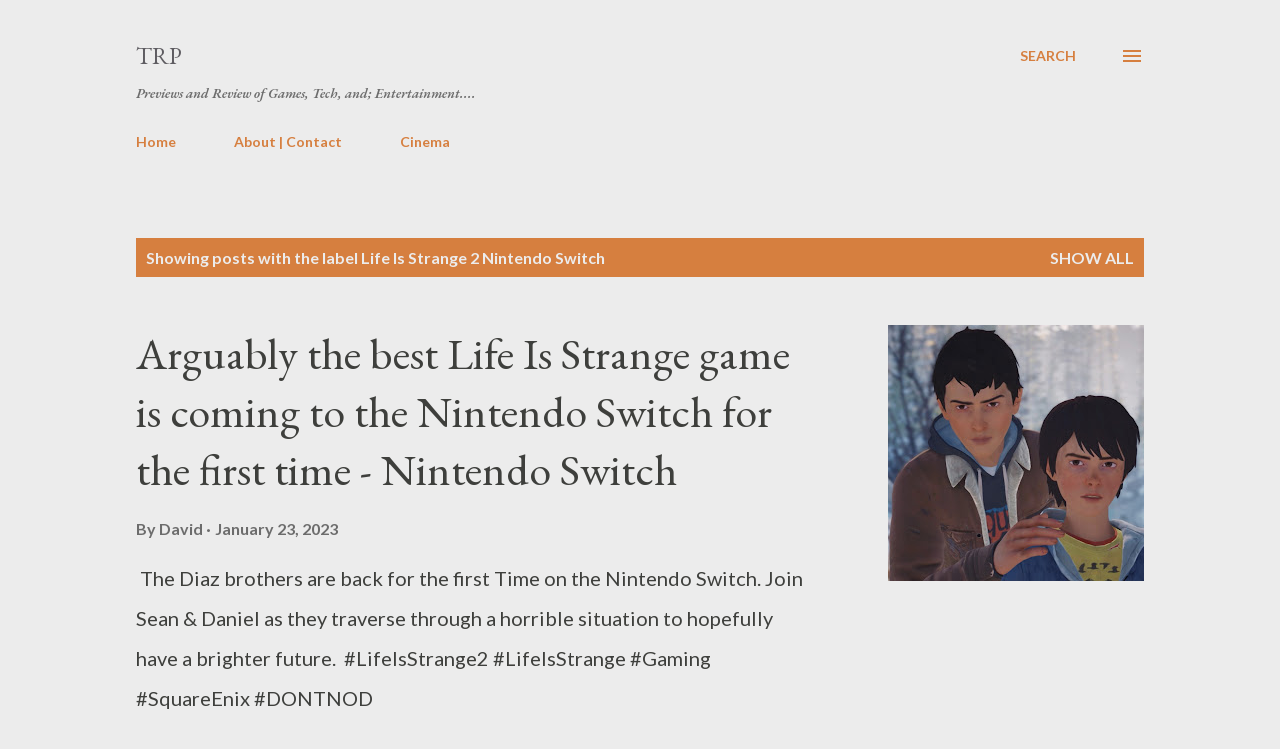

--- FILE ---
content_type: text/html; charset=UTF-8
request_url: https://www.thereviewpre.com/search/label/Life%20Is%20Strange%202%20Nintendo%20Switch
body_size: 81685
content:
<!DOCTYPE html>
<html dir='ltr' lang='en'>
<head>
<meta content='width=device-width, initial-scale=1' name='viewport'/>
<title>TRP</title>
<meta content='text/html; charset=UTF-8' http-equiv='Content-Type'/>
<!-- Chrome, Firefox OS and Opera -->
<meta content='#ececec' name='theme-color'/>
<!-- Windows Phone -->
<meta content='#ececec' name='msapplication-navbutton-color'/>
<meta content='blogger' name='generator'/>
<link href='https://www.thereviewpre.com/favicon.ico' rel='icon' type='image/x-icon'/>
<link href='https://www.thereviewpre.com/search/label/Life%20Is%20Strange%202%20Nintendo%20Switch' rel='canonical'/>
<link rel="alternate" type="application/atom+xml" title="TRP - Atom" href="https://www.thereviewpre.com/feeds/posts/default" />
<link rel="alternate" type="application/rss+xml" title="TRP - RSS" href="https://www.thereviewpre.com/feeds/posts/default?alt=rss" />
<link rel="service.post" type="application/atom+xml" title="TRP - Atom" href="https://www.blogger.com/feeds/5758670874786172746/posts/default" />
<!--Can't find substitution for tag [blog.ieCssRetrofitLinks]-->
<meta content='A Webpage about Technology, Gaming, and Entertainment' name='description'/>
<meta content='https://www.thereviewpre.com/search/label/Life%20Is%20Strange%202%20Nintendo%20Switch' property='og:url'/>
<meta content='TRP' property='og:title'/>
<meta content='A Webpage about Technology, Gaming, and Entertainment' property='og:description'/>
<meta content='https://blogger.googleusercontent.com/img/b/R29vZ2xl/AVvXsEiLVc85TZzCbYAsvi0ycHujyAPkcq9zcOUqY-JIthHi_iOX-PpdDgbivh2vMBDtB47Qk3TJji2u5r7aUtBQ0xs1iVUvPR7nm_JLQd8JZuDU8nGCtJSTwRJe2ow2ydbvtOmZgNgPRH0lrhvrqbWTdCS-Yz9AEN_xbjKiu5of703rE-SMuyyG0rRIPiaT/w1200-h630-p-k-no-nu/LiS2_NSW_-_Screenshot2.jpg' property='og:image'/>
<style type='text/css'>@font-face{font-family:'EB Garamond';font-style:italic;font-weight:600;font-display:swap;src:url(//fonts.gstatic.com/s/ebgaramond/v32/SlGFmQSNjdsmc35JDF1K5GRwUjcdlttVFm-rI7diR79wU6i1hGFJRvzr2Q.woff2)format('woff2');unicode-range:U+0460-052F,U+1C80-1C8A,U+20B4,U+2DE0-2DFF,U+A640-A69F,U+FE2E-FE2F;}@font-face{font-family:'EB Garamond';font-style:italic;font-weight:600;font-display:swap;src:url(//fonts.gstatic.com/s/ebgaramond/v32/SlGFmQSNjdsmc35JDF1K5GRwUjcdlttVFm-rI7diR795U6i1hGFJRvzr2Q.woff2)format('woff2');unicode-range:U+0301,U+0400-045F,U+0490-0491,U+04B0-04B1,U+2116;}@font-face{font-family:'EB Garamond';font-style:italic;font-weight:600;font-display:swap;src:url(//fonts.gstatic.com/s/ebgaramond/v32/SlGFmQSNjdsmc35JDF1K5GRwUjcdlttVFm-rI7diR79xU6i1hGFJRvzr2Q.woff2)format('woff2');unicode-range:U+1F00-1FFF;}@font-face{font-family:'EB Garamond';font-style:italic;font-weight:600;font-display:swap;src:url(//fonts.gstatic.com/s/ebgaramond/v32/SlGFmQSNjdsmc35JDF1K5GRwUjcdlttVFm-rI7diR79-U6i1hGFJRvzr2Q.woff2)format('woff2');unicode-range:U+0370-0377,U+037A-037F,U+0384-038A,U+038C,U+038E-03A1,U+03A3-03FF;}@font-face{font-family:'EB Garamond';font-style:italic;font-weight:600;font-display:swap;src:url(//fonts.gstatic.com/s/ebgaramond/v32/SlGFmQSNjdsmc35JDF1K5GRwUjcdlttVFm-rI7diR79yU6i1hGFJRvzr2Q.woff2)format('woff2');unicode-range:U+0102-0103,U+0110-0111,U+0128-0129,U+0168-0169,U+01A0-01A1,U+01AF-01B0,U+0300-0301,U+0303-0304,U+0308-0309,U+0323,U+0329,U+1EA0-1EF9,U+20AB;}@font-face{font-family:'EB Garamond';font-style:italic;font-weight:600;font-display:swap;src:url(//fonts.gstatic.com/s/ebgaramond/v32/SlGFmQSNjdsmc35JDF1K5GRwUjcdlttVFm-rI7diR79zU6i1hGFJRvzr2Q.woff2)format('woff2');unicode-range:U+0100-02BA,U+02BD-02C5,U+02C7-02CC,U+02CE-02D7,U+02DD-02FF,U+0304,U+0308,U+0329,U+1D00-1DBF,U+1E00-1E9F,U+1EF2-1EFF,U+2020,U+20A0-20AB,U+20AD-20C0,U+2113,U+2C60-2C7F,U+A720-A7FF;}@font-face{font-family:'EB Garamond';font-style:italic;font-weight:600;font-display:swap;src:url(//fonts.gstatic.com/s/ebgaramond/v32/SlGFmQSNjdsmc35JDF1K5GRwUjcdlttVFm-rI7diR799U6i1hGFJRvw.woff2)format('woff2');unicode-range:U+0000-00FF,U+0131,U+0152-0153,U+02BB-02BC,U+02C6,U+02DA,U+02DC,U+0304,U+0308,U+0329,U+2000-206F,U+20AC,U+2122,U+2191,U+2193,U+2212,U+2215,U+FEFF,U+FFFD;}@font-face{font-family:'EB Garamond';font-style:normal;font-weight:400;font-display:swap;src:url(//fonts.gstatic.com/s/ebgaramond/v32/SlGDmQSNjdsmc35JDF1K5E55YMjF_7DPuGi-6_RkCY9_WamXgHlIbvw.woff2)format('woff2');unicode-range:U+0460-052F,U+1C80-1C8A,U+20B4,U+2DE0-2DFF,U+A640-A69F,U+FE2E-FE2F;}@font-face{font-family:'EB Garamond';font-style:normal;font-weight:400;font-display:swap;src:url(//fonts.gstatic.com/s/ebgaramond/v32/SlGDmQSNjdsmc35JDF1K5E55YMjF_7DPuGi-6_RkAI9_WamXgHlIbvw.woff2)format('woff2');unicode-range:U+0301,U+0400-045F,U+0490-0491,U+04B0-04B1,U+2116;}@font-face{font-family:'EB Garamond';font-style:normal;font-weight:400;font-display:swap;src:url(//fonts.gstatic.com/s/ebgaramond/v32/SlGDmQSNjdsmc35JDF1K5E55YMjF_7DPuGi-6_RkCI9_WamXgHlIbvw.woff2)format('woff2');unicode-range:U+1F00-1FFF;}@font-face{font-family:'EB Garamond';font-style:normal;font-weight:400;font-display:swap;src:url(//fonts.gstatic.com/s/ebgaramond/v32/SlGDmQSNjdsmc35JDF1K5E55YMjF_7DPuGi-6_RkB49_WamXgHlIbvw.woff2)format('woff2');unicode-range:U+0370-0377,U+037A-037F,U+0384-038A,U+038C,U+038E-03A1,U+03A3-03FF;}@font-face{font-family:'EB Garamond';font-style:normal;font-weight:400;font-display:swap;src:url(//fonts.gstatic.com/s/ebgaramond/v32/SlGDmQSNjdsmc35JDF1K5E55YMjF_7DPuGi-6_RkC49_WamXgHlIbvw.woff2)format('woff2');unicode-range:U+0102-0103,U+0110-0111,U+0128-0129,U+0168-0169,U+01A0-01A1,U+01AF-01B0,U+0300-0301,U+0303-0304,U+0308-0309,U+0323,U+0329,U+1EA0-1EF9,U+20AB;}@font-face{font-family:'EB Garamond';font-style:normal;font-weight:400;font-display:swap;src:url(//fonts.gstatic.com/s/ebgaramond/v32/SlGDmQSNjdsmc35JDF1K5E55YMjF_7DPuGi-6_RkCo9_WamXgHlIbvw.woff2)format('woff2');unicode-range:U+0100-02BA,U+02BD-02C5,U+02C7-02CC,U+02CE-02D7,U+02DD-02FF,U+0304,U+0308,U+0329,U+1D00-1DBF,U+1E00-1E9F,U+1EF2-1EFF,U+2020,U+20A0-20AB,U+20AD-20C0,U+2113,U+2C60-2C7F,U+A720-A7FF;}@font-face{font-family:'EB Garamond';font-style:normal;font-weight:400;font-display:swap;src:url(//fonts.gstatic.com/s/ebgaramond/v32/SlGDmQSNjdsmc35JDF1K5E55YMjF_7DPuGi-6_RkBI9_WamXgHlI.woff2)format('woff2');unicode-range:U+0000-00FF,U+0131,U+0152-0153,U+02BB-02BC,U+02C6,U+02DA,U+02DC,U+0304,U+0308,U+0329,U+2000-206F,U+20AC,U+2122,U+2191,U+2193,U+2212,U+2215,U+FEFF,U+FFFD;}@font-face{font-family:'Lato';font-style:normal;font-weight:400;font-display:swap;src:url(//fonts.gstatic.com/s/lato/v25/S6uyw4BMUTPHjxAwXiWtFCfQ7A.woff2)format('woff2');unicode-range:U+0100-02BA,U+02BD-02C5,U+02C7-02CC,U+02CE-02D7,U+02DD-02FF,U+0304,U+0308,U+0329,U+1D00-1DBF,U+1E00-1E9F,U+1EF2-1EFF,U+2020,U+20A0-20AB,U+20AD-20C0,U+2113,U+2C60-2C7F,U+A720-A7FF;}@font-face{font-family:'Lato';font-style:normal;font-weight:400;font-display:swap;src:url(//fonts.gstatic.com/s/lato/v25/S6uyw4BMUTPHjx4wXiWtFCc.woff2)format('woff2');unicode-range:U+0000-00FF,U+0131,U+0152-0153,U+02BB-02BC,U+02C6,U+02DA,U+02DC,U+0304,U+0308,U+0329,U+2000-206F,U+20AC,U+2122,U+2191,U+2193,U+2212,U+2215,U+FEFF,U+FFFD;}@font-face{font-family:'Lato';font-style:normal;font-weight:700;font-display:swap;src:url(//fonts.gstatic.com/s/lato/v25/S6u9w4BMUTPHh6UVSwaPGQ3q5d0N7w.woff2)format('woff2');unicode-range:U+0100-02BA,U+02BD-02C5,U+02C7-02CC,U+02CE-02D7,U+02DD-02FF,U+0304,U+0308,U+0329,U+1D00-1DBF,U+1E00-1E9F,U+1EF2-1EFF,U+2020,U+20A0-20AB,U+20AD-20C0,U+2113,U+2C60-2C7F,U+A720-A7FF;}@font-face{font-family:'Lato';font-style:normal;font-weight:700;font-display:swap;src:url(//fonts.gstatic.com/s/lato/v25/S6u9w4BMUTPHh6UVSwiPGQ3q5d0.woff2)format('woff2');unicode-range:U+0000-00FF,U+0131,U+0152-0153,U+02BB-02BC,U+02C6,U+02DA,U+02DC,U+0304,U+0308,U+0329,U+2000-206F,U+20AC,U+2122,U+2191,U+2193,U+2212,U+2215,U+FEFF,U+FFFD;}@font-face{font-family:'Open Sans';font-style:normal;font-weight:600;font-stretch:100%;font-display:swap;src:url(//fonts.gstatic.com/s/opensans/v44/memSYaGs126MiZpBA-UvWbX2vVnXBbObj2OVZyOOSr4dVJWUgsgH1x4taVIUwaEQbjB_mQ.woff2)format('woff2');unicode-range:U+0460-052F,U+1C80-1C8A,U+20B4,U+2DE0-2DFF,U+A640-A69F,U+FE2E-FE2F;}@font-face{font-family:'Open Sans';font-style:normal;font-weight:600;font-stretch:100%;font-display:swap;src:url(//fonts.gstatic.com/s/opensans/v44/memSYaGs126MiZpBA-UvWbX2vVnXBbObj2OVZyOOSr4dVJWUgsgH1x4kaVIUwaEQbjB_mQ.woff2)format('woff2');unicode-range:U+0301,U+0400-045F,U+0490-0491,U+04B0-04B1,U+2116;}@font-face{font-family:'Open Sans';font-style:normal;font-weight:600;font-stretch:100%;font-display:swap;src:url(//fonts.gstatic.com/s/opensans/v44/memSYaGs126MiZpBA-UvWbX2vVnXBbObj2OVZyOOSr4dVJWUgsgH1x4saVIUwaEQbjB_mQ.woff2)format('woff2');unicode-range:U+1F00-1FFF;}@font-face{font-family:'Open Sans';font-style:normal;font-weight:600;font-stretch:100%;font-display:swap;src:url(//fonts.gstatic.com/s/opensans/v44/memSYaGs126MiZpBA-UvWbX2vVnXBbObj2OVZyOOSr4dVJWUgsgH1x4jaVIUwaEQbjB_mQ.woff2)format('woff2');unicode-range:U+0370-0377,U+037A-037F,U+0384-038A,U+038C,U+038E-03A1,U+03A3-03FF;}@font-face{font-family:'Open Sans';font-style:normal;font-weight:600;font-stretch:100%;font-display:swap;src:url(//fonts.gstatic.com/s/opensans/v44/memSYaGs126MiZpBA-UvWbX2vVnXBbObj2OVZyOOSr4dVJWUgsgH1x4iaVIUwaEQbjB_mQ.woff2)format('woff2');unicode-range:U+0307-0308,U+0590-05FF,U+200C-2010,U+20AA,U+25CC,U+FB1D-FB4F;}@font-face{font-family:'Open Sans';font-style:normal;font-weight:600;font-stretch:100%;font-display:swap;src:url(//fonts.gstatic.com/s/opensans/v44/memSYaGs126MiZpBA-UvWbX2vVnXBbObj2OVZyOOSr4dVJWUgsgH1x5caVIUwaEQbjB_mQ.woff2)format('woff2');unicode-range:U+0302-0303,U+0305,U+0307-0308,U+0310,U+0312,U+0315,U+031A,U+0326-0327,U+032C,U+032F-0330,U+0332-0333,U+0338,U+033A,U+0346,U+034D,U+0391-03A1,U+03A3-03A9,U+03B1-03C9,U+03D1,U+03D5-03D6,U+03F0-03F1,U+03F4-03F5,U+2016-2017,U+2034-2038,U+203C,U+2040,U+2043,U+2047,U+2050,U+2057,U+205F,U+2070-2071,U+2074-208E,U+2090-209C,U+20D0-20DC,U+20E1,U+20E5-20EF,U+2100-2112,U+2114-2115,U+2117-2121,U+2123-214F,U+2190,U+2192,U+2194-21AE,U+21B0-21E5,U+21F1-21F2,U+21F4-2211,U+2213-2214,U+2216-22FF,U+2308-230B,U+2310,U+2319,U+231C-2321,U+2336-237A,U+237C,U+2395,U+239B-23B7,U+23D0,U+23DC-23E1,U+2474-2475,U+25AF,U+25B3,U+25B7,U+25BD,U+25C1,U+25CA,U+25CC,U+25FB,U+266D-266F,U+27C0-27FF,U+2900-2AFF,U+2B0E-2B11,U+2B30-2B4C,U+2BFE,U+3030,U+FF5B,U+FF5D,U+1D400-1D7FF,U+1EE00-1EEFF;}@font-face{font-family:'Open Sans';font-style:normal;font-weight:600;font-stretch:100%;font-display:swap;src:url(//fonts.gstatic.com/s/opensans/v44/memSYaGs126MiZpBA-UvWbX2vVnXBbObj2OVZyOOSr4dVJWUgsgH1x5OaVIUwaEQbjB_mQ.woff2)format('woff2');unicode-range:U+0001-000C,U+000E-001F,U+007F-009F,U+20DD-20E0,U+20E2-20E4,U+2150-218F,U+2190,U+2192,U+2194-2199,U+21AF,U+21E6-21F0,U+21F3,U+2218-2219,U+2299,U+22C4-22C6,U+2300-243F,U+2440-244A,U+2460-24FF,U+25A0-27BF,U+2800-28FF,U+2921-2922,U+2981,U+29BF,U+29EB,U+2B00-2BFF,U+4DC0-4DFF,U+FFF9-FFFB,U+10140-1018E,U+10190-1019C,U+101A0,U+101D0-101FD,U+102E0-102FB,U+10E60-10E7E,U+1D2C0-1D2D3,U+1D2E0-1D37F,U+1F000-1F0FF,U+1F100-1F1AD,U+1F1E6-1F1FF,U+1F30D-1F30F,U+1F315,U+1F31C,U+1F31E,U+1F320-1F32C,U+1F336,U+1F378,U+1F37D,U+1F382,U+1F393-1F39F,U+1F3A7-1F3A8,U+1F3AC-1F3AF,U+1F3C2,U+1F3C4-1F3C6,U+1F3CA-1F3CE,U+1F3D4-1F3E0,U+1F3ED,U+1F3F1-1F3F3,U+1F3F5-1F3F7,U+1F408,U+1F415,U+1F41F,U+1F426,U+1F43F,U+1F441-1F442,U+1F444,U+1F446-1F449,U+1F44C-1F44E,U+1F453,U+1F46A,U+1F47D,U+1F4A3,U+1F4B0,U+1F4B3,U+1F4B9,U+1F4BB,U+1F4BF,U+1F4C8-1F4CB,U+1F4D6,U+1F4DA,U+1F4DF,U+1F4E3-1F4E6,U+1F4EA-1F4ED,U+1F4F7,U+1F4F9-1F4FB,U+1F4FD-1F4FE,U+1F503,U+1F507-1F50B,U+1F50D,U+1F512-1F513,U+1F53E-1F54A,U+1F54F-1F5FA,U+1F610,U+1F650-1F67F,U+1F687,U+1F68D,U+1F691,U+1F694,U+1F698,U+1F6AD,U+1F6B2,U+1F6B9-1F6BA,U+1F6BC,U+1F6C6-1F6CF,U+1F6D3-1F6D7,U+1F6E0-1F6EA,U+1F6F0-1F6F3,U+1F6F7-1F6FC,U+1F700-1F7FF,U+1F800-1F80B,U+1F810-1F847,U+1F850-1F859,U+1F860-1F887,U+1F890-1F8AD,U+1F8B0-1F8BB,U+1F8C0-1F8C1,U+1F900-1F90B,U+1F93B,U+1F946,U+1F984,U+1F996,U+1F9E9,U+1FA00-1FA6F,U+1FA70-1FA7C,U+1FA80-1FA89,U+1FA8F-1FAC6,U+1FACE-1FADC,U+1FADF-1FAE9,U+1FAF0-1FAF8,U+1FB00-1FBFF;}@font-face{font-family:'Open Sans';font-style:normal;font-weight:600;font-stretch:100%;font-display:swap;src:url(//fonts.gstatic.com/s/opensans/v44/memSYaGs126MiZpBA-UvWbX2vVnXBbObj2OVZyOOSr4dVJWUgsgH1x4vaVIUwaEQbjB_mQ.woff2)format('woff2');unicode-range:U+0102-0103,U+0110-0111,U+0128-0129,U+0168-0169,U+01A0-01A1,U+01AF-01B0,U+0300-0301,U+0303-0304,U+0308-0309,U+0323,U+0329,U+1EA0-1EF9,U+20AB;}@font-face{font-family:'Open Sans';font-style:normal;font-weight:600;font-stretch:100%;font-display:swap;src:url(//fonts.gstatic.com/s/opensans/v44/memSYaGs126MiZpBA-UvWbX2vVnXBbObj2OVZyOOSr4dVJWUgsgH1x4uaVIUwaEQbjB_mQ.woff2)format('woff2');unicode-range:U+0100-02BA,U+02BD-02C5,U+02C7-02CC,U+02CE-02D7,U+02DD-02FF,U+0304,U+0308,U+0329,U+1D00-1DBF,U+1E00-1E9F,U+1EF2-1EFF,U+2020,U+20A0-20AB,U+20AD-20C0,U+2113,U+2C60-2C7F,U+A720-A7FF;}@font-face{font-family:'Open Sans';font-style:normal;font-weight:600;font-stretch:100%;font-display:swap;src:url(//fonts.gstatic.com/s/opensans/v44/memSYaGs126MiZpBA-UvWbX2vVnXBbObj2OVZyOOSr4dVJWUgsgH1x4gaVIUwaEQbjA.woff2)format('woff2');unicode-range:U+0000-00FF,U+0131,U+0152-0153,U+02BB-02BC,U+02C6,U+02DA,U+02DC,U+0304,U+0308,U+0329,U+2000-206F,U+20AC,U+2122,U+2191,U+2193,U+2212,U+2215,U+FEFF,U+FFFD;}</style>
<style id='page-skin-1' type='text/css'><!--
/*! normalize.css v3.0.1 | MIT License | git.io/normalize */html{font-family:sans-serif;-ms-text-size-adjust:100%;-webkit-text-size-adjust:100%}body{margin:0}article,aside,details,figcaption,figure,footer,header,hgroup,main,nav,section,summary{display:block}audio,canvas,progress,video{display:inline-block;vertical-align:baseline}audio:not([controls]){display:none;height:0}[hidden],template{display:none}a{background:transparent}a:active,a:hover{outline:0}abbr[title]{border-bottom:1px dotted}b,strong{font-weight:bold}dfn{font-style:italic}h1{font-size:2em;margin:.67em 0}mark{background:#ff0;color:#000}small{font-size:80%}sub,sup{font-size:75%;line-height:0;position:relative;vertical-align:baseline}sup{top:-0.5em}sub{bottom:-0.25em}img{border:0}svg:not(:root){overflow:hidden}figure{margin:1em 40px}hr{-moz-box-sizing:content-box;box-sizing:content-box;height:0}pre{overflow:auto}code,kbd,pre,samp{font-family:monospace,monospace;font-size:1em}button,input,optgroup,select,textarea{color:inherit;font:inherit;margin:0}button{overflow:visible}button,select{text-transform:none}button,html input[type="button"],input[type="reset"],input[type="submit"]{-webkit-appearance:button;cursor:pointer}button[disabled],html input[disabled]{cursor:default}button::-moz-focus-inner,input::-moz-focus-inner{border:0;padding:0}input{line-height:normal}input[type="checkbox"],input[type="radio"]{box-sizing:border-box;padding:0}input[type="number"]::-webkit-inner-spin-button,input[type="number"]::-webkit-outer-spin-button{height:auto}input[type="search"]{-webkit-appearance:textfield;-moz-box-sizing:content-box;-webkit-box-sizing:content-box;box-sizing:content-box}input[type="search"]::-webkit-search-cancel-button,input[type="search"]::-webkit-search-decoration{-webkit-appearance:none}fieldset{border:1px solid #c0c0c0;margin:0 2px;padding:.35em .625em .75em}legend{border:0;padding:0}textarea{overflow:auto}optgroup{font-weight:bold}table{border-collapse:collapse;border-spacing:0}td,th{padding:0}
body{
overflow-wrap:break-word;
word-break:break-word;
word-wrap:break-word
}
.hidden{
display:none
}
.invisible{
visibility:hidden
}
.container::after,.float-container::after{
clear:both;
content:"";
display:table
}
.clearboth{
clear:both
}
#comments .comment .comment-actions,.subscribe-popup .FollowByEmail .follow-by-email-submit,.widget.Profile .profile-link{
background:0 0;
border:0;
box-shadow:none;
color:#d67f3f;
cursor:pointer;
font-size:14px;
font-weight:700;
outline:0;
text-decoration:none;
text-transform:uppercase;
width:auto
}
.dim-overlay{
background-color:rgba(0,0,0,.54);
height:100vh;
left:0;
position:fixed;
top:0;
width:100%
}
#sharing-dim-overlay{
background-color:transparent
}
input::-ms-clear{
display:none
}
.blogger-logo,.svg-icon-24.blogger-logo{
fill:#ff9800;
opacity:1
}
.loading-spinner-large{
-webkit-animation:mspin-rotate 1.568s infinite linear;
animation:mspin-rotate 1.568s infinite linear;
height:48px;
overflow:hidden;
position:absolute;
width:48px;
z-index:200
}
.loading-spinner-large>div{
-webkit-animation:mspin-revrot 5332ms infinite steps(4);
animation:mspin-revrot 5332ms infinite steps(4)
}
.loading-spinner-large>div>div{
-webkit-animation:mspin-singlecolor-large-film 1333ms infinite steps(81);
animation:mspin-singlecolor-large-film 1333ms infinite steps(81);
background-size:100%;
height:48px;
width:3888px
}
.mspin-black-large>div>div,.mspin-grey_54-large>div>div{
background-image:url(https://www.blogblog.com/indie/mspin_black_large.svg)
}
.mspin-white-large>div>div{
background-image:url(https://www.blogblog.com/indie/mspin_white_large.svg)
}
.mspin-grey_54-large{
opacity:.54
}
@-webkit-keyframes mspin-singlecolor-large-film{
from{
-webkit-transform:translateX(0);
transform:translateX(0)
}
to{
-webkit-transform:translateX(-3888px);
transform:translateX(-3888px)
}
}
@keyframes mspin-singlecolor-large-film{
from{
-webkit-transform:translateX(0);
transform:translateX(0)
}
to{
-webkit-transform:translateX(-3888px);
transform:translateX(-3888px)
}
}
@-webkit-keyframes mspin-rotate{
from{
-webkit-transform:rotate(0);
transform:rotate(0)
}
to{
-webkit-transform:rotate(360deg);
transform:rotate(360deg)
}
}
@keyframes mspin-rotate{
from{
-webkit-transform:rotate(0);
transform:rotate(0)
}
to{
-webkit-transform:rotate(360deg);
transform:rotate(360deg)
}
}
@-webkit-keyframes mspin-revrot{
from{
-webkit-transform:rotate(0);
transform:rotate(0)
}
to{
-webkit-transform:rotate(-360deg);
transform:rotate(-360deg)
}
}
@keyframes mspin-revrot{
from{
-webkit-transform:rotate(0);
transform:rotate(0)
}
to{
-webkit-transform:rotate(-360deg);
transform:rotate(-360deg)
}
}
.skip-navigation{
background-color:#fff;
box-sizing:border-box;
color:#000;
display:block;
height:0;
left:0;
line-height:50px;
overflow:hidden;
padding-top:0;
position:fixed;
text-align:center;
top:0;
-webkit-transition:box-shadow .3s,height .3s,padding-top .3s;
transition:box-shadow .3s,height .3s,padding-top .3s;
width:100%;
z-index:900
}
.skip-navigation:focus{
box-shadow:0 4px 5px 0 rgba(0,0,0,.14),0 1px 10px 0 rgba(0,0,0,.12),0 2px 4px -1px rgba(0,0,0,.2);
height:50px
}
#main{
outline:0
}
.main-heading{
position:absolute;
clip:rect(1px,1px,1px,1px);
padding:0;
border:0;
height:1px;
width:1px;
overflow:hidden
}
.Attribution{
margin-top:1em;
text-align:center
}
.Attribution .blogger img,.Attribution .blogger svg{
vertical-align:bottom
}
.Attribution .blogger img{
margin-right:.5em
}
.Attribution div{
line-height:24px;
margin-top:.5em
}
.Attribution .copyright,.Attribution .image-attribution{
font-size:.7em;
margin-top:1.5em
}
.BLOG_mobile_video_class{
display:none
}
.bg-photo{
background-attachment:scroll!important
}
body .CSS_LIGHTBOX{
z-index:900
}
.extendable .show-less,.extendable .show-more{
border-color:#d67f3f;
color:#d67f3f;
margin-top:8px
}
.extendable .show-less.hidden,.extendable .show-more.hidden{
display:none
}
.inline-ad{
display:none;
max-width:100%;
overflow:hidden
}
.adsbygoogle{
display:block
}
#cookieChoiceInfo{
bottom:0;
top:auto
}
iframe.b-hbp-video{
border:0
}
.post-body img{
max-width:100%
}
.post-body iframe{
max-width:100%
}
.post-body a[imageanchor="1"]{
display:inline-block
}
.byline{
margin-right:1em
}
.byline:last-child{
margin-right:0
}
.link-copied-dialog{
max-width:520px;
outline:0
}
.link-copied-dialog .modal-dialog-buttons{
margin-top:8px
}
.link-copied-dialog .goog-buttonset-default{
background:0 0;
border:0
}
.link-copied-dialog .goog-buttonset-default:focus{
outline:0
}
.paging-control-container{
margin-bottom:16px
}
.paging-control-container .paging-control{
display:inline-block
}
.paging-control-container .comment-range-text::after,.paging-control-container .paging-control{
color:#d67f3f
}
.paging-control-container .comment-range-text,.paging-control-container .paging-control{
margin-right:8px
}
.paging-control-container .comment-range-text::after,.paging-control-container .paging-control::after{
content:"\b7";
cursor:default;
padding-left:8px;
pointer-events:none
}
.paging-control-container .comment-range-text:last-child::after,.paging-control-container .paging-control:last-child::after{
content:none
}
.byline.reactions iframe{
height:20px
}
.b-notification{
color:#000;
background-color:#fff;
border-bottom:solid 1px #000;
box-sizing:border-box;
padding:16px 32px;
text-align:center
}
.b-notification.visible{
-webkit-transition:margin-top .3s cubic-bezier(.4,0,.2,1);
transition:margin-top .3s cubic-bezier(.4,0,.2,1)
}
.b-notification.invisible{
position:absolute
}
.b-notification-close{
position:absolute;
right:8px;
top:8px
}
.no-posts-message{
line-height:40px;
text-align:center
}
@media screen and (max-width:968px){
body.item-view .post-body a[imageanchor="1"][style*="float: left;"],body.item-view .post-body a[imageanchor="1"][style*="float: right;"]{
float:none!important;
clear:none!important
}
body.item-view .post-body a[imageanchor="1"] img{
display:block;
height:auto;
margin:0 auto
}
body.item-view .post-body>.separator:first-child>a[imageanchor="1"]:first-child{
margin-top:20px
}
.post-body a[imageanchor]{
display:block
}
body.item-view .post-body a[imageanchor="1"]{
margin-left:0!important;
margin-right:0!important
}
body.item-view .post-body a[imageanchor="1"]+a[imageanchor="1"]{
margin-top:16px
}
}
.item-control{
display:none
}
#comments{
border-top:1px dashed rgba(0,0,0,.54);
margin-top:20px;
padding:20px
}
#comments .comment-thread ol{
margin:0;
padding-left:0;
padding-left:0
}
#comments .comment .comment-replybox-single,#comments .comment-thread .comment-replies{
margin-left:60px
}
#comments .comment-thread .thread-count{
display:none
}
#comments .comment{
list-style-type:none;
padding:0 0 30px;
position:relative
}
#comments .comment .comment{
padding-bottom:8px
}
.comment .avatar-image-container{
position:absolute
}
.comment .avatar-image-container img{
border-radius:50%
}
.avatar-image-container svg,.comment .avatar-image-container .avatar-icon{
border-radius:50%;
border:solid 1px #d67f3f;
box-sizing:border-box;
fill:#d67f3f;
height:35px;
margin:0;
padding:7px;
width:35px
}
.comment .comment-block{
margin-top:10px;
margin-left:60px;
padding-bottom:0
}
#comments .comment-author-header-wrapper{
margin-left:40px
}
#comments .comment .thread-expanded .comment-block{
padding-bottom:20px
}
#comments .comment .comment-header .user,#comments .comment .comment-header .user a{
color:#292929;
font-style:normal;
font-weight:700
}
#comments .comment .comment-actions{
bottom:0;
margin-bottom:15px;
position:absolute
}
#comments .comment .comment-actions>*{
margin-right:8px
}
#comments .comment .comment-header .datetime{
bottom:0;
color:rgba(0,0,0,0.54);
display:inline-block;
font-size:13px;
font-style:italic;
margin-left:8px
}
#comments .comment .comment-footer .comment-timestamp a,#comments .comment .comment-header .datetime a{
color:rgba(0,0,0,0.54)
}
#comments .comment .comment-content,.comment .comment-body{
margin-top:12px;
word-break:break-word
}
.comment-body{
margin-bottom:12px
}
#comments.embed[data-num-comments="0"]{
border:0;
margin-top:0;
padding-top:0
}
#comments.embed[data-num-comments="0"] #comment-post-message,#comments.embed[data-num-comments="0"] div.comment-form>p,#comments.embed[data-num-comments="0"] p.comment-footer{
display:none
}
#comment-editor-src{
display:none
}
.comments .comments-content .loadmore.loaded{
max-height:0;
opacity:0;
overflow:hidden
}
.extendable .remaining-items{
height:0;
overflow:hidden;
-webkit-transition:height .3s cubic-bezier(.4,0,.2,1);
transition:height .3s cubic-bezier(.4,0,.2,1)
}
.extendable .remaining-items.expanded{
height:auto
}
.svg-icon-24,.svg-icon-24-button{
cursor:pointer;
height:24px;
width:24px;
min-width:24px
}
.touch-icon{
margin:-12px;
padding:12px
}
.touch-icon:active,.touch-icon:focus{
background-color:rgba(153,153,153,.4);
border-radius:50%
}
svg:not(:root).touch-icon{
overflow:visible
}
html[dir=rtl] .rtl-reversible-icon{
-webkit-transform:scaleX(-1);
-ms-transform:scaleX(-1);
transform:scaleX(-1)
}
.svg-icon-24-button,.touch-icon-button{
background:0 0;
border:0;
margin:0;
outline:0;
padding:0
}
.touch-icon-button .touch-icon:active,.touch-icon-button .touch-icon:focus{
background-color:transparent
}
.touch-icon-button:active .touch-icon,.touch-icon-button:focus .touch-icon{
background-color:rgba(153,153,153,.4);
border-radius:50%
}
.Profile .default-avatar-wrapper .avatar-icon{
border-radius:50%;
border:solid 1px #000000;
box-sizing:border-box;
fill:#000000;
margin:0
}
.Profile .individual .default-avatar-wrapper .avatar-icon{
padding:25px
}
.Profile .individual .avatar-icon,.Profile .individual .profile-img{
height:120px;
width:120px
}
.Profile .team .default-avatar-wrapper .avatar-icon{
padding:8px
}
.Profile .team .avatar-icon,.Profile .team .default-avatar-wrapper,.Profile .team .profile-img{
height:40px;
width:40px
}
.snippet-container{
margin:0;
position:relative;
overflow:hidden
}
.snippet-fade{
bottom:0;
box-sizing:border-box;
position:absolute;
width:96px
}
.snippet-fade{
right:0
}
.snippet-fade:after{
content:"\2026"
}
.snippet-fade:after{
float:right
}
.post-bottom{
-webkit-box-align:center;
-webkit-align-items:center;
-ms-flex-align:center;
align-items:center;
display:-webkit-box;
display:-webkit-flex;
display:-ms-flexbox;
display:flex;
-webkit-flex-wrap:wrap;
-ms-flex-wrap:wrap;
flex-wrap:wrap
}
.post-footer{
-webkit-box-flex:1;
-webkit-flex:1 1 auto;
-ms-flex:1 1 auto;
flex:1 1 auto;
-webkit-flex-wrap:wrap;
-ms-flex-wrap:wrap;
flex-wrap:wrap;
-webkit-box-ordinal-group:2;
-webkit-order:1;
-ms-flex-order:1;
order:1
}
.post-footer>*{
-webkit-box-flex:0;
-webkit-flex:0 1 auto;
-ms-flex:0 1 auto;
flex:0 1 auto
}
.post-footer .byline:last-child{
margin-right:1em
}
.jump-link{
-webkit-box-flex:0;
-webkit-flex:0 0 auto;
-ms-flex:0 0 auto;
flex:0 0 auto;
-webkit-box-ordinal-group:3;
-webkit-order:2;
-ms-flex-order:2;
order:2
}
.centered-top-container.sticky{
left:0;
position:fixed;
right:0;
top:0;
width:auto;
z-index:8;
-webkit-transition-property:opacity,-webkit-transform;
transition-property:opacity,-webkit-transform;
transition-property:transform,opacity;
transition-property:transform,opacity,-webkit-transform;
-webkit-transition-duration:.2s;
transition-duration:.2s;
-webkit-transition-timing-function:cubic-bezier(.4,0,.2,1);
transition-timing-function:cubic-bezier(.4,0,.2,1)
}
.centered-top-placeholder{
display:none
}
.collapsed-header .centered-top-placeholder{
display:block
}
.centered-top-container .Header .replaced h1,.centered-top-placeholder .Header .replaced h1{
display:none
}
.centered-top-container.sticky .Header .replaced h1{
display:block
}
.centered-top-container.sticky .Header .header-widget{
background:0 0
}
.centered-top-container.sticky .Header .header-image-wrapper{
display:none
}
.centered-top-container img,.centered-top-placeholder img{
max-width:100%
}
.collapsible{
-webkit-transition:height .3s cubic-bezier(.4,0,.2,1);
transition:height .3s cubic-bezier(.4,0,.2,1)
}
.collapsible,.collapsible>summary{
display:block;
overflow:hidden
}
.collapsible>:not(summary){
display:none
}
.collapsible[open]>:not(summary){
display:block
}
.collapsible:focus,.collapsible>summary:focus{
outline:0
}
.collapsible>summary{
cursor:pointer;
display:block;
padding:0
}
.collapsible:focus>summary,.collapsible>summary:focus{
background-color:transparent
}
.collapsible>summary::-webkit-details-marker{
display:none
}
.collapsible-title{
-webkit-box-align:center;
-webkit-align-items:center;
-ms-flex-align:center;
align-items:center;
display:-webkit-box;
display:-webkit-flex;
display:-ms-flexbox;
display:flex
}
.collapsible-title .title{
-webkit-box-flex:1;
-webkit-flex:1 1 auto;
-ms-flex:1 1 auto;
flex:1 1 auto;
-webkit-box-ordinal-group:1;
-webkit-order:0;
-ms-flex-order:0;
order:0;
overflow:hidden;
text-overflow:ellipsis;
white-space:nowrap
}
.collapsible-title .chevron-down,.collapsible[open] .collapsible-title .chevron-up{
display:block
}
.collapsible-title .chevron-up,.collapsible[open] .collapsible-title .chevron-down{
display:none
}
.overflowable-container{
max-height:48px;
overflow:hidden;
position:relative
}
.overflow-button{
cursor:pointer
}
#overflowable-dim-overlay{
background:0 0
}
.overflow-popup{
box-shadow:0 2px 2px 0 rgba(0,0,0,.14),0 3px 1px -2px rgba(0,0,0,.2),0 1px 5px 0 rgba(0,0,0,.12);
background-color:#ececec;
left:0;
max-width:calc(100% - 32px);
position:absolute;
top:0;
visibility:hidden;
z-index:101
}
.overflow-popup ul{
list-style:none
}
.overflow-popup .tabs li,.overflow-popup li{
display:block;
height:auto
}
.overflow-popup .tabs li{
padding-left:0;
padding-right:0
}
.overflow-button.hidden,.overflow-popup .tabs li.hidden,.overflow-popup li.hidden{
display:none
}
.ripple{
position:relative
}
.ripple>*{
z-index:1
}
.splash-wrapper{
bottom:0;
left:0;
overflow:hidden;
pointer-events:none;
position:absolute;
right:0;
top:0;
z-index:0
}
.splash{
background:#ccc;
border-radius:100%;
display:block;
opacity:.6;
position:absolute;
-webkit-transform:scale(0);
-ms-transform:scale(0);
transform:scale(0)
}
.splash.animate{
-webkit-animation:ripple-effect .4s linear;
animation:ripple-effect .4s linear
}
@-webkit-keyframes ripple-effect{
100%{
opacity:0;
-webkit-transform:scale(2.5);
transform:scale(2.5)
}
}
@keyframes ripple-effect{
100%{
opacity:0;
-webkit-transform:scale(2.5);
transform:scale(2.5)
}
}
.search{
display:-webkit-box;
display:-webkit-flex;
display:-ms-flexbox;
display:flex;
line-height:24px;
width:24px
}
.search.focused{
width:100%
}
.search.focused .section{
width:100%
}
.search form{
z-index:101
}
.search h3{
display:none
}
.search form{
display:-webkit-box;
display:-webkit-flex;
display:-ms-flexbox;
display:flex;
-webkit-box-flex:1;
-webkit-flex:1 0 0;
-ms-flex:1 0 0px;
flex:1 0 0;
border-bottom:solid 1px transparent;
padding-bottom:8px
}
.search form>*{
display:none
}
.search.focused form>*{
display:block
}
.search .search-input label{
display:none
}
.centered-top-placeholder.cloned .search form{
z-index:30
}
.search.focused form{
border-color:#292929;
position:relative;
width:auto
}
.collapsed-header .centered-top-container .search.focused form{
border-bottom-color:transparent
}
.search-expand{
-webkit-box-flex:0;
-webkit-flex:0 0 auto;
-ms-flex:0 0 auto;
flex:0 0 auto
}
.search-expand-text{
display:none
}
.search-close{
display:inline;
vertical-align:middle
}
.search-input{
-webkit-box-flex:1;
-webkit-flex:1 0 1px;
-ms-flex:1 0 1px;
flex:1 0 1px
}
.search-input input{
background:0 0;
border:0;
box-sizing:border-box;
color:#292929;
display:inline-block;
outline:0;
width:calc(100% - 48px)
}
.search-input input.no-cursor{
color:transparent;
text-shadow:0 0 0 #292929
}
.collapsed-header .centered-top-container .search-action,.collapsed-header .centered-top-container .search-input input{
color:#292929
}
.collapsed-header .centered-top-container .search-input input.no-cursor{
color:transparent;
text-shadow:0 0 0 #292929
}
.collapsed-header .centered-top-container .search-input input.no-cursor:focus,.search-input input.no-cursor:focus{
outline:0
}
.search-focused>*{
visibility:hidden
}
.search-focused .search,.search-focused .search-icon{
visibility:visible
}
.search.focused .search-action{
display:block
}
.search.focused .search-action:disabled{
opacity:.3
}
.sidebar-container{
background-color:#f7f7f7;
max-width:320px;
overflow-y:auto;
-webkit-transition-property:-webkit-transform;
transition-property:-webkit-transform;
transition-property:transform;
transition-property:transform,-webkit-transform;
-webkit-transition-duration:.3s;
transition-duration:.3s;
-webkit-transition-timing-function:cubic-bezier(0,0,.2,1);
transition-timing-function:cubic-bezier(0,0,.2,1);
width:320px;
z-index:101;
-webkit-overflow-scrolling:touch
}
.sidebar-container .navigation{
line-height:0;
padding:16px
}
.sidebar-container .sidebar-back{
cursor:pointer
}
.sidebar-container .widget{
background:0 0;
margin:0 16px;
padding:16px 0
}
.sidebar-container .widget .title{
color:#000000;
margin:0
}
.sidebar-container .widget ul{
list-style:none;
margin:0;
padding:0
}
.sidebar-container .widget ul ul{
margin-left:1em
}
.sidebar-container .widget li{
font-size:16px;
line-height:normal
}
.sidebar-container .widget+.widget{
border-top:1px dashed #000000
}
.BlogArchive li{
margin:16px 0
}
.BlogArchive li:last-child{
margin-bottom:0
}
.Label li a{
display:inline-block
}
.BlogArchive .post-count,.Label .label-count{
float:right;
margin-left:.25em
}
.BlogArchive .post-count::before,.Label .label-count::before{
content:"("
}
.BlogArchive .post-count::after,.Label .label-count::after{
content:")"
}
.widget.Translate .skiptranslate>div{
display:block!important
}
.widget.Profile .profile-link{
display:-webkit-box;
display:-webkit-flex;
display:-ms-flexbox;
display:flex
}
.widget.Profile .team-member .default-avatar-wrapper,.widget.Profile .team-member .profile-img{
-webkit-box-flex:0;
-webkit-flex:0 0 auto;
-ms-flex:0 0 auto;
flex:0 0 auto;
margin-right:1em
}
.widget.Profile .individual .profile-link{
-webkit-box-orient:vertical;
-webkit-box-direction:normal;
-webkit-flex-direction:column;
-ms-flex-direction:column;
flex-direction:column
}
.widget.Profile .team .profile-link .profile-name{
-webkit-align-self:center;
-ms-flex-item-align:center;
align-self:center;
display:block;
-webkit-box-flex:1;
-webkit-flex:1 1 auto;
-ms-flex:1 1 auto;
flex:1 1 auto
}
.dim-overlay{
background-color:rgba(0,0,0,.54);
z-index:100
}
body.sidebar-visible{
overflow-y:hidden
}
@media screen and (max-width:1619px){
.sidebar-container{
bottom:0;
position:fixed;
top:0;
left:auto;
right:0
}
.sidebar-container.sidebar-invisible{
-webkit-transition-timing-function:cubic-bezier(.4,0,.6,1);
transition-timing-function:cubic-bezier(.4,0,.6,1);
-webkit-transform:translateX(320px);
-ms-transform:translateX(320px);
transform:translateX(320px)
}
}
.dialog{
box-shadow:0 2px 2px 0 rgba(0,0,0,.14),0 3px 1px -2px rgba(0,0,0,.2),0 1px 5px 0 rgba(0,0,0,.12);
background:#ececec;
box-sizing:border-box;
color:#292929;
padding:30px;
position:fixed;
text-align:center;
width:calc(100% - 24px);
z-index:101
}
.dialog input[type=email],.dialog input[type=text]{
background-color:transparent;
border:0;
border-bottom:solid 1px rgba(41,41,41,.12);
color:#292929;
display:block;
font-family:Lato, sans-serif;
font-size:16px;
line-height:24px;
margin:auto;
padding-bottom:7px;
outline:0;
text-align:center;
width:100%
}
.dialog input[type=email]::-webkit-input-placeholder,.dialog input[type=text]::-webkit-input-placeholder{
color:#292929
}
.dialog input[type=email]::-moz-placeholder,.dialog input[type=text]::-moz-placeholder{
color:#292929
}
.dialog input[type=email]:-ms-input-placeholder,.dialog input[type=text]:-ms-input-placeholder{
color:#292929
}
.dialog input[type=email]::-ms-input-placeholder,.dialog input[type=text]::-ms-input-placeholder{
color:#292929
}
.dialog input[type=email]::placeholder,.dialog input[type=text]::placeholder{
color:#292929
}
.dialog input[type=email]:focus,.dialog input[type=text]:focus{
border-bottom:solid 2px #d67f3f;
padding-bottom:6px
}
.dialog input.no-cursor{
color:transparent;
text-shadow:0 0 0 #292929
}
.dialog input.no-cursor:focus{
outline:0
}
.dialog input.no-cursor:focus{
outline:0
}
.dialog input[type=submit]{
font-family:Lato, sans-serif
}
.dialog .goog-buttonset-default{
color:#d67f3f
}
.subscribe-popup{
max-width:364px
}
.subscribe-popup h3{
color:#ffffff;
font-size:1.8em;
margin-top:0
}
.subscribe-popup .FollowByEmail h3{
display:none
}
.subscribe-popup .FollowByEmail .follow-by-email-submit{
color:#d67f3f;
display:inline-block;
margin:0 auto;
margin-top:24px;
width:auto;
white-space:normal
}
.subscribe-popup .FollowByEmail .follow-by-email-submit:disabled{
cursor:default;
opacity:.3
}
@media (max-width:800px){
.blog-name div.widget.Subscribe{
margin-bottom:16px
}
body.item-view .blog-name div.widget.Subscribe{
margin:8px auto 16px auto;
width:100%
}
}
body#layout .bg-photo,body#layout .bg-photo-overlay{
display:none
}
body#layout .page_body{
padding:0;
position:relative;
top:0
}
body#layout .page{
display:inline-block;
left:inherit;
position:relative;
vertical-align:top;
width:540px
}
body#layout .centered{
max-width:954px
}
body#layout .navigation{
display:none
}
body#layout .sidebar-container{
display:inline-block;
width:40%
}
body#layout .hamburger-menu,body#layout .search{
display:none
}
.widget.Sharing .sharing-button{
display:none
}
.widget.Sharing .sharing-buttons li{
padding:0
}
.widget.Sharing .sharing-buttons li span{
display:none
}
.post-share-buttons{
position:relative
}
.centered-bottom .share-buttons .svg-icon-24,.share-buttons .svg-icon-24{
fill:#d67f3f
}
.sharing-open.touch-icon-button:active .touch-icon,.sharing-open.touch-icon-button:focus .touch-icon{
background-color:transparent
}
.share-buttons{
background-color:#ececec;
border-radius:2px;
box-shadow:0 2px 2px 0 rgba(0,0,0,.14),0 3px 1px -2px rgba(0,0,0,.2),0 1px 5px 0 rgba(0,0,0,.12);
color:#d67f3f;
list-style:none;
margin:0;
padding:8px 0;
position:absolute;
top:-11px;
min-width:200px;
z-index:101
}
.share-buttons.hidden{
display:none
}
.sharing-button{
background:0 0;
border:0;
margin:0;
outline:0;
padding:0;
cursor:pointer
}
.share-buttons li{
margin:0;
height:48px
}
.share-buttons li:last-child{
margin-bottom:0
}
.share-buttons li .sharing-platform-button{
box-sizing:border-box;
cursor:pointer;
display:block;
height:100%;
margin-bottom:0;
padding:0 16px;
position:relative;
width:100%
}
.share-buttons li .sharing-platform-button:focus,.share-buttons li .sharing-platform-button:hover{
background-color:rgba(128,128,128,.1);
outline:0
}
.share-buttons li svg[class*=" sharing-"],.share-buttons li svg[class^=sharing-]{
position:absolute;
top:10px
}
.share-buttons li span.sharing-platform-button{
position:relative;
top:0
}
.share-buttons li .platform-sharing-text{
display:block;
font-size:16px;
line-height:48px;
white-space:nowrap
}
.share-buttons li .platform-sharing-text{
margin-left:56px
}
.flat-button{
cursor:pointer;
display:inline-block;
font-weight:700;
text-transform:uppercase;
border-radius:2px;
padding:8px;
margin:-8px
}
.flat-icon-button{
background:0 0;
border:0;
margin:0;
outline:0;
padding:0;
margin:-12px;
padding:12px;
cursor:pointer;
box-sizing:content-box;
display:inline-block;
line-height:0
}
.flat-icon-button,.flat-icon-button .splash-wrapper{
border-radius:50%
}
.flat-icon-button .splash.animate{
-webkit-animation-duration:.3s;
animation-duration:.3s
}
h1,h2,h3,h4,h5,h6{
margin:0
}
.post-body h1,.post-body h2,.post-body h3,.post-body h4,.post-body h5,.post-body h6{
margin:1em 0
}
.action-link,a{
color:#d67f3f;
cursor:pointer;
text-decoration:none
}
.action-link:visited,a:visited{
color:#d67f3f
}
.action-link:hover,a:hover{
color:#d67f3f
}
body{
background-color:#ececec;
color:#292929;
font:400 20px Lato, sans-serif;
margin:0 auto
}
.unused{
background:#ececec none repeat scroll top left
}
.dim-overlay{
z-index:100
}
.all-container{
min-height:100vh;
display:-webkit-box;
display:-webkit-flex;
display:-ms-flexbox;
display:flex;
-webkit-box-orient:vertical;
-webkit-box-direction:normal;
-webkit-flex-direction:column;
-ms-flex-direction:column;
flex-direction:column
}
body.sidebar-visible .all-container{
overflow-y:scroll
}
.page{
max-width:1280px;
width:100%
}
.Blog{
padding:0;
padding-left:136px
}
.main_content_container{
-webkit-box-flex:0;
-webkit-flex:0 0 auto;
-ms-flex:0 0 auto;
flex:0 0 auto;
margin:0 auto;
max-width:1600px;
width:100%
}
.centered-top-container{
-webkit-box-flex:0;
-webkit-flex:0 0 auto;
-ms-flex:0 0 auto;
flex:0 0 auto
}
.centered-top,.centered-top-placeholder{
box-sizing:border-box;
width:100%
}
.centered-top{
box-sizing:border-box;
margin:0 auto;
max-width:1280px;
padding:44px 136px 32px 136px;
width:100%
}
.centered-top h3{
color:rgba(0,0,0,0.54);
font:700 14px Lato, sans-serif
}
.centered{
width:100%
}
.centered-top-firstline{
display:-webkit-box;
display:-webkit-flex;
display:-ms-flexbox;
display:flex;
position:relative;
width:100%
}
.main_header_elements{
display:-webkit-box;
display:-webkit-flex;
display:-ms-flexbox;
display:flex;
-webkit-box-flex:0;
-webkit-flex:0 1 auto;
-ms-flex:0 1 auto;
flex:0 1 auto;
-webkit-box-ordinal-group:2;
-webkit-order:1;
-ms-flex-order:1;
order:1;
overflow-x:hidden;
width:100%
}
html[dir=rtl] .main_header_elements{
-webkit-box-ordinal-group:3;
-webkit-order:2;
-ms-flex-order:2;
order:2
}
body.search-view .centered-top.search-focused .blog-name{
display:none
}
.widget.Header img{
max-width:100%
}
.blog-name{
-webkit-box-flex:1;
-webkit-flex:1 1 auto;
-ms-flex:1 1 auto;
flex:1 1 auto;
min-width:0;
-webkit-box-ordinal-group:2;
-webkit-order:1;
-ms-flex-order:1;
order:1;
-webkit-transition:opacity .2s cubic-bezier(.4,0,.2,1);
transition:opacity .2s cubic-bezier(.4,0,.2,1)
}
.subscribe-section-container{
-webkit-box-flex:0;
-webkit-flex:0 0 auto;
-ms-flex:0 0 auto;
flex:0 0 auto;
-webkit-box-ordinal-group:3;
-webkit-order:2;
-ms-flex-order:2;
order:2
}
.search{
-webkit-box-flex:0;
-webkit-flex:0 0 auto;
-ms-flex:0 0 auto;
flex:0 0 auto;
-webkit-box-ordinal-group:4;
-webkit-order:3;
-ms-flex-order:3;
order:3;
line-height:24px
}
.search svg{
margin-bottom:0px;
margin-top:0px;
padding-bottom:0;
padding-top:0
}
.search,.search.focused{
display:block;
width:auto
}
.search .section{
opacity:0;
position:absolute;
right:0;
top:0;
-webkit-transition:opacity .2s cubic-bezier(.4,0,.2,1);
transition:opacity .2s cubic-bezier(.4,0,.2,1)
}
.search-expand{
background:0 0;
border:0;
margin:0;
outline:0;
padding:0;
display:block
}
.search.focused .search-expand{
visibility:hidden
}
.hamburger-menu{
float:right;
height:24px
}
.search-expand,.subscribe-section-container{
margin-left:44px
}
.hamburger-section{
-webkit-box-flex:1;
-webkit-flex:1 0 auto;
-ms-flex:1 0 auto;
flex:1 0 auto;
margin-left:44px;
-webkit-box-ordinal-group:3;
-webkit-order:2;
-ms-flex-order:2;
order:2
}
html[dir=rtl] .hamburger-section{
-webkit-box-ordinal-group:2;
-webkit-order:1;
-ms-flex-order:1;
order:1
}
.search-expand-icon{
display:none
}
.search-expand-text{
display:block
}
.search-input{
width:100%
}
.search-focused .hamburger-section{
visibility:visible
}
.centered-top-secondline .PageList ul{
margin:0;
max-height:288px;
overflow-y:hidden
}
.centered-top-secondline .PageList li{
margin-right:30px
}
.centered-top-secondline .PageList li:first-child a{
padding-left:0
}
.centered-top-secondline .PageList .overflow-popup ul{
overflow-y:auto
}
.centered-top-secondline .PageList .overflow-popup li{
display:block
}
.centered-top-secondline .PageList .overflow-popup li.hidden{
display:none
}
.overflowable-contents li{
display:inline-block;
height:48px
}
.sticky .blog-name{
overflow:hidden
}
.sticky .blog-name .widget.Header h1{
overflow:hidden;
text-overflow:ellipsis;
white-space:nowrap
}
.sticky .blog-name .widget.Header p,.sticky .centered-top-secondline{
display:none
}
.centered-top-container,.centered-top-placeholder{
background:#ececec none repeat scroll top left
}
.centered-top .svg-icon-24{
fill:#d67f3f
}
.blog-name h1,.blog-name h1 a{
color:#5e5c61;
font:400 24px EB Garamond, serif;
line-height:24px;
text-transform:uppercase
}
.widget.Header .header-widget p{
font:400 14px EB Garamond, serif;
font-style:italic;
color:rgba(0,0,0,0.54);
line-height:1.6;
max-width:676px
}
.centered-top .flat-button{
color:#d67f3f;
cursor:pointer;
font:700 14px Lato, sans-serif;
line-height:24px;
text-transform:uppercase;
-webkit-transition:opacity .2s cubic-bezier(.4,0,.2,1);
transition:opacity .2s cubic-bezier(.4,0,.2,1)
}
.subscribe-button{
background:0 0;
border:0;
margin:0;
outline:0;
padding:0;
display:block
}
html[dir=ltr] .search form{
margin-right:12px
}
.search.focused .section{
opacity:1;
margin-right:36px;
width:calc(100% - 36px)
}
.search input{
border:0;
color:rgba(0,0,0,0.54);
font:700 16px Lato, sans-serif;
line-height:24px;
outline:0;
width:100%
}
.search form{
padding-bottom:0
}
.search input[type=submit]{
display:none
}
.search input::-webkit-input-placeholder{
text-transform:uppercase
}
.search input::-moz-placeholder{
text-transform:uppercase
}
.search input:-ms-input-placeholder{
text-transform:uppercase
}
.search input::-ms-input-placeholder{
text-transform:uppercase
}
.search input::placeholder{
text-transform:uppercase
}
.centered-top-secondline .dim-overlay,.search .dim-overlay{
background:0 0
}
.centered-top-secondline .PageList .overflow-button a,.centered-top-secondline .PageList li a{
color:#d67f3f;
font:700 14px Lato, sans-serif;
line-height:48px;
padding:12px
}
.centered-top-secondline .PageList li.selected a{
color:#d67f3f
}
.centered-top-secondline .overflow-popup .PageList li a{
color:#292929
}
.PageList ul{
padding:0
}
.sticky .search form{
border:0
}
.sticky{
box-shadow:0 0 20px 0 rgba(0,0,0,.7)
}
.sticky .centered-top{
padding-bottom:0;
padding-top:0
}
.sticky .blog-name h1,.sticky .search,.sticky .search-expand,.sticky .subscribe-button{
line-height:40px
}
.sticky .hamburger-section,.sticky .search-expand,.sticky .search.focused .search-submit{
-webkit-box-align:center;
-webkit-align-items:center;
-ms-flex-align:center;
align-items:center;
display:-webkit-box;
display:-webkit-flex;
display:-ms-flexbox;
display:flex;
height:40px
}
.subscribe-popup h3{
color:rgba(0,0,0,0.84);
font:700 24px Lato, sans-serif;
margin-bottom:24px
}
.subscribe-popup div.widget.FollowByEmail .follow-by-email-address{
color:rgba(0,0,0,0.84);
font:700 14px Lato, sans-serif
}
.subscribe-popup div.widget.FollowByEmail .follow-by-email-submit{
color:#d67f3f;
font:700 14px Lato, sans-serif;
margin-top:24px
}
.post-content{
-webkit-box-flex:0;
-webkit-flex:0 1 auto;
-ms-flex:0 1 auto;
flex:0 1 auto;
-webkit-box-ordinal-group:2;
-webkit-order:1;
-ms-flex-order:1;
order:1;
margin-right:76px;
max-width:676px;
width:100%
}
.post-filter-message{
background-color:#d67f3f;
color:#ececec;
display:-webkit-box;
display:-webkit-flex;
display:-ms-flexbox;
display:flex;
font:700 16px Lato, sans-serif;
margin:40px 136px 48px 136px;
padding:10px;
position:relative
}
.post-filter-message>*{
-webkit-box-flex:0;
-webkit-flex:0 0 auto;
-ms-flex:0 0 auto;
flex:0 0 auto
}
.post-filter-message .search-query{
font-style:italic;
quotes:"\201c" "\201d" "\2018" "\2019"
}
.post-filter-message .search-query::before{
content:open-quote
}
.post-filter-message .search-query::after{
content:close-quote
}
.post-filter-message div{
display:inline-block
}
.post-filter-message a{
color:#ececec;
display:inline-block;
text-transform:uppercase
}
.post-filter-description{
-webkit-box-flex:1;
-webkit-flex:1 1 auto;
-ms-flex:1 1 auto;
flex:1 1 auto;
margin-right:16px
}
.post-title{
margin-top:0
}
body.feed-view .post-outer-container{
margin-top:85px
}
body.feed-view .feed-message+.post-outer-container,body.feed-view .post-outer-container:first-child{
margin-top:0
}
.post-outer{
display:-webkit-box;
display:-webkit-flex;
display:-ms-flexbox;
display:flex;
position:relative
}
.post-outer .snippet-thumbnail{
-webkit-box-align:center;
-webkit-align-items:center;
-ms-flex-align:center;
align-items:center;
background:#000;
display:-webkit-box;
display:-webkit-flex;
display:-ms-flexbox;
display:flex;
-webkit-box-flex:0;
-webkit-flex:0 0 auto;
-ms-flex:0 0 auto;
flex:0 0 auto;
height:256px;
-webkit-box-pack:center;
-webkit-justify-content:center;
-ms-flex-pack:center;
justify-content:center;
margin-right:136px;
overflow:hidden;
-webkit-box-ordinal-group:3;
-webkit-order:2;
-ms-flex-order:2;
order:2;
position:relative;
width:256px
}
.post-outer .thumbnail-empty{
background:0 0
}
.post-outer .snippet-thumbnail-img{
background-position:center;
background-repeat:no-repeat;
background-size:cover;
width:100%;
height:100%
}
.post-outer .snippet-thumbnail img{
max-height:100%
}
.post-title-container{
margin-bottom:16px
}
.post-bottom{
-webkit-box-align:baseline;
-webkit-align-items:baseline;
-ms-flex-align:baseline;
align-items:baseline;
display:-webkit-box;
display:-webkit-flex;
display:-ms-flexbox;
display:flex;
-webkit-box-pack:justify;
-webkit-justify-content:space-between;
-ms-flex-pack:justify;
justify-content:space-between
}
.post-share-buttons-bottom{
float:left
}
.footer{
-webkit-box-flex:0;
-webkit-flex:0 0 auto;
-ms-flex:0 0 auto;
flex:0 0 auto;
margin:auto auto 0 auto;
padding-bottom:32px;
width:auto
}
.post-header-container{
margin-bottom:12px
}
.post-header-container .post-share-buttons-top{
float:right
}
.post-header-container .post-header{
float:left
}
.byline{
display:inline-block;
margin-bottom:8px
}
.byline,.byline a,.flat-button{
color:#d67f3f;
font:700 14px Lato, sans-serif
}
.flat-button.ripple .splash{
background-color:rgba(214,127,63,.4)
}
.flat-button.ripple:hover{
background-color:rgba(214,127,63,.12)
}
.post-footer .byline{
text-transform:uppercase
}
.post-comment-link{
line-height:1
}
.blog-pager{
float:right;
margin-right:468px;
margin-top:48px
}
.FeaturedPost{
margin-bottom:56px
}
.FeaturedPost h3{
margin:16px 136px 8px 136px
}
.shown-ad{
margin-bottom:85px;
margin-top:85px
}
.shown-ad .inline-ad{
display:block;
max-width:676px
}
body.feed-view .shown-ad:last-child{
display:none
}
.post-title,.post-title a{
color:#3e3f3c;
font:400 44px EB Garamond, serif;
line-height:1.3333333333
}
.feed-message{
color:rgba(0,0,0,0.54);
font:700 16px Lato, sans-serif;
margin-bottom:52px
}
.post-header-container .byline,.post-header-container .byline a{
color:rgba(0,0,0,0.54);
font:700 16px Lato, sans-serif
}
.post-header-container .byline.post-author:not(:last-child)::after{
content:"\b7"
}
.post-header-container .byline.post-author:not(:last-child){
margin-right:0
}
.post-snippet-container{
font:400 20px Lato, sans-serif
}
.sharing-button{
text-transform:uppercase;
word-break:normal
}
.post-outer-container .svg-icon-24{
fill:#d67f3f
}
.post-body{
color:#3e3f3c;
font:400 20px Lato, sans-serif;
line-height:2;
margin-bottom:24px
}
.blog-pager .blog-pager-older-link{
color:#d67f3f;
float:right;
font:700 14px Lato, sans-serif;
text-transform:uppercase
}
.no-posts-message{
margin:32px
}
body.item-view .Blog .post-title-container{
background-color:#5e5c61;
box-sizing:border-box;
margin-bottom:-1px;
padding-bottom:86px;
padding-right:290px;
padding-left:140px;
padding-top:124px;
width:100%
}
body.item-view .Blog .post-title,body.item-view .Blog .post-title a{
color:#ffffff;
font:400 48px EB Garamond, sans-serif;
line-height:1.4166666667;
margin-bottom:0
}
body.item-view .Blog{
margin:0;
margin-bottom:85px;
padding:0
}
body.item-view .Blog .post-content{
margin-right:0;
max-width:none
}
body.item-view .comments,body.item-view .shown-ad,body.item-view .widget.Blog .post-bottom{
margin-bottom:0;
margin-right:400px;
margin-left:140px;
margin-top:0
}
body.item-view .widget.Header header p{
max-width:740px
}
body.item-view .shown-ad{
margin-bottom:24px;
margin-top:24px
}
body.item-view .Blog .post-header-container{
padding-left:140px
}
body.item-view .Blog .post-header-container .post-author-profile-pic-container{
background-color:#5e5c61;
border-top:1px solid #5e5c61;
float:left;
height:84px;
margin-right:24px;
margin-left:-140px;
padding-left:140px
}
body.item-view .Blog .post-author-profile-pic{
max-height:100%
}
body.item-view .Blog .post-header{
float:left;
height:84px
}
body.item-view .Blog .post-header>*{
position:relative;
top:50%;
-webkit-transform:translateY(-50%);
-ms-transform:translateY(-50%);
transform:translateY(-50%)
}
body.item-view .post-body{
color:#292929;
font:400 20px Lato, sans-serif;
line-height:2
}
body.item-view .Blog .post-body-container{
padding-right:290px;
position:relative;
margin-left:140px;
margin-top:20px;
margin-bottom:32px
}
body.item-view .Blog .post-body{
margin-bottom:0;
margin-right:110px
}
body.item-view .Blog .post-body::first-letter{
float:left;
font-size:80px;
font-weight:600;
line-height:1;
margin-right:16px
}
body.item-view .Blog .post-body div[style*="text-align: center"]::first-letter{
float:none;
font-size:inherit;
font-weight:inherit;
line-height:inherit;
margin-right:0
}
body.item-view .Blog .post-body::first-line{
color:#d67f3f
}
body.item-view .Blog .post-body-container .post-sidebar{
right:0;
position:absolute;
top:0;
width:290px
}
body.item-view .Blog .post-body-container .post-sidebar .sharing-button{
display:inline-block
}
.widget.Attribution{
clear:both;
font:600 14px Open Sans, sans-serif;
padding-top:2em
}
.widget.Attribution .blogger{
margin:12px
}
.widget.Attribution svg{
fill:rgba(0, 0, 0, 0.54)
}
body.item-view .PopularPosts{
margin-left:140px
}
body.item-view .PopularPosts .widget-content>ul{
padding-left:0
}
body.item-view .PopularPosts .widget-content>ul>li{
display:block
}
body.item-view .PopularPosts .post-content{
margin-right:76px;
max-width:664px
}
body.item-view .PopularPosts .post:not(:last-child){
margin-bottom:85px
}
body.item-view .post-body-container img{
height:auto;
max-width:100%
}
body.item-view .PopularPosts>.title{
color:rgba(0,0,0,0.54);
font:700 16px Lato, sans-serif;
margin-bottom:36px
}
body.item-view .post-sidebar .post-labels-sidebar{
margin-top:48px;
min-width:150px
}
body.item-view .post-sidebar .post-labels-sidebar h3{
color:#292929;
font:700 14px Lato, sans-serif;
margin-bottom:16px
}
body.item-view .post-sidebar .post-labels-sidebar a{
color:#d67f3f;
display:block;
font:400 14px Lato, sans-serif;
font-style:italic;
line-height:2
}
body.item-view blockquote{
font:italic 600 44px EB Garamond, serif;
font-style:italic;
quotes:"\201c" "\201d" "\2018" "\2019"
}
body.item-view blockquote::before{
content:open-quote
}
body.item-view blockquote::after{
content:close-quote
}
body.item-view .post-bottom{
display:-webkit-box;
display:-webkit-flex;
display:-ms-flexbox;
display:flex;
float:none
}
body.item-view .widget.Blog .post-share-buttons-bottom{
-webkit-box-flex:0;
-webkit-flex:0 1 auto;
-ms-flex:0 1 auto;
flex:0 1 auto;
-webkit-box-ordinal-group:3;
-webkit-order:2;
-ms-flex-order:2;
order:2
}
body.item-view .widget.Blog .post-footer{
line-height:1;
margin-right:24px
}
.widget.Blog body.item-view .post-bottom{
margin-right:0;
margin-bottom:80px
}
body.item-view .post-footer .post-labels .byline-label{
color:#292929;
font:700 14px Lato, sans-serif
}
body.item-view .post-footer .post-labels a{
color:#d67f3f;
display:inline-block;
font:400 14px Lato, sans-serif;
line-height:2
}
body.item-view .post-footer .post-labels a:not(:last-child)::after{
content:", "
}
body.item-view #comments{
border-top:0;
padding:0
}
body.item-view #comments h3.title{
color:rgba(0,0,0,0.54);
font:700 16px Lato, sans-serif;
margin-bottom:48px
}
body.item-view #comments .comment-form h4{
position:absolute;
clip:rect(1px,1px,1px,1px);
padding:0;
border:0;
height:1px;
width:1px;
overflow:hidden
}
.heroPost{
display:-webkit-box;
display:-webkit-flex;
display:-ms-flexbox;
display:flex;
position:relative
}
.widget.Blog .heroPost{
margin-left:-136px
}
.heroPost .big-post-title .post-snippet{
color:#ffffff
}
.heroPost.noimage .post-snippet{
color:#3e3f3c
}
.heroPost .big-post-image-top{
display:none;
background-size:cover;
background-position:center
}
.heroPost .big-post-title{
background-color:#5e5c61;
box-sizing:border-box;
-webkit-box-flex:1;
-webkit-flex:1 1 auto;
-ms-flex:1 1 auto;
flex:1 1 auto;
max-width:888px;
min-width:0;
padding-bottom:84px;
padding-right:76px;
padding-left:136px;
padding-top:76px
}
.heroPost.noimage .big-post-title{
-webkit-box-flex:1;
-webkit-flex:1 0 auto;
-ms-flex:1 0 auto;
flex:1 0 auto;
max-width:480px;
width:480px
}
.heroPost .big-post-title h3{
margin:0 0 24px
}
.heroPost .big-post-title h3 a{
color:#ffffff
}
.heroPost .big-post-title .post-body{
color:#ffffff
}
.heroPost .big-post-title .item-byline{
color:#ffffff;
margin-bottom:24px
}
.heroPost .big-post-title .item-byline .post-timestamp{
display:block
}
.heroPost .big-post-title .item-byline a{
color:#ffffff
}
.heroPost .byline,.heroPost .byline a,.heroPost .flat-button{
color:#ffffff
}
.heroPost .flat-button.ripple .splash{
background-color:rgba(255,255,255,.4)
}
.heroPost .flat-button.ripple:hover{
background-color:rgba(255,255,255,.12)
}
.heroPost .big-post-image{
background-position:center;
background-repeat:no-repeat;
background-size:cover;
-webkit-box-flex:0;
-webkit-flex:0 0 auto;
-ms-flex:0 0 auto;
flex:0 0 auto;
width:392px
}
.heroPost .big-post-text{
background-color:#cccccc;
box-sizing:border-box;
color:#3e3f3c;
-webkit-box-flex:1;
-webkit-flex:1 1 auto;
-ms-flex:1 1 auto;
flex:1 1 auto;
min-width:0;
padding:48px
}
.heroPost .big-post-text .post-snippet-fade{
color:#3e3f3c;
background:-webkit-linear-gradient(right,#cccccc,rgba(204, 204, 204, 0));
background:linear-gradient(to left,#cccccc,rgba(204, 204, 204, 0))
}
.heroPost .big-post-text .byline,.heroPost .big-post-text .byline a,.heroPost .big-post-text .jump-link,.heroPost .big-post-text .sharing-button{
color:#3e3f3c
}
.heroPost .big-post-text .snippet-item::first-letter{
color:#3e3f3c;
float:left;
font-weight:700;
margin-right:12px
}
.sidebar-container{
background-color:#ececec
}
body.sidebar-visible .sidebar-container{
box-shadow:0 0 20px 0 rgba(0,0,0,.7)
}
.sidebar-container .svg-icon-24{
fill:#000000
}
.sidebar-container .navigation .sidebar-back{
float:right
}
.sidebar-container .widget{
padding-right:16px;
margin-right:0;
margin-left:38px
}
.sidebar-container .widget+.widget{
border-top:solid 1px #bdbdbd
}
.sidebar-container .widget .title{
font:400 16px Lato, sans-serif
}
.collapsible{
width:100%
}
.widget.Profile{
border-top:0;
margin:0;
margin-left:38px;
margin-top:24px;
padding-right:0
}
body.sidebar-visible .widget.Profile{
margin-left:0
}
.widget.Profile h2{
display:none
}
.widget.Profile h3.title{
color:#000000;
margin:16px 32px
}
.widget.Profile .individual{
text-align:center
}
.widget.Profile .individual .default-avatar-wrapper .avatar-icon{
margin:auto
}
.widget.Profile .team{
margin-bottom:32px;
margin-left:32px;
margin-right:32px
}
.widget.Profile ul{
list-style:none;
padding:0
}
.widget.Profile li{
margin:10px 0;
text-align:left
}
.widget.Profile .profile-img{
border-radius:50%;
float:none
}
.widget.Profile .profile-info{
margin-bottom:12px
}
.profile-snippet-fade{
background:-webkit-linear-gradient(right,#ececec 0,#ececec 20%,rgba(236, 236, 236, 0) 100%);
background:linear-gradient(to left,#ececec 0,#ececec 20%,rgba(236, 236, 236, 0) 100%);
height:1.7em;
position:absolute;
right:16px;
top:11.7em;
width:96px
}
.profile-snippet-fade::after{
content:"\2026";
float:right
}
.widget.Profile .profile-location{
color:#000000;
font-size:16px;
margin:0;
opacity:.74
}
.widget.Profile .team-member .profile-link::after{
clear:both;
content:"";
display:table
}
.widget.Profile .team-member .profile-name{
word-break:break-word
}
.widget.Profile .profile-datablock .profile-link{
color:#000000;
font:700 16px Lato, sans-serif;
font-size:24px;
text-transform:none;
word-break:break-word
}
.widget.Profile .profile-datablock .profile-link+div{
margin-top:16px!important
}
.widget.Profile .profile-link{
font:700 16px Lato, sans-serif;
font-size:14px
}
.widget.Profile .profile-textblock{
color:#000000;
font-size:14px;
line-height:24px;
margin:0 18px;
opacity:.74;
overflow:hidden;
position:relative;
word-break:break-word
}
.widget.Label .list-label-widget-content li a{
width:100%;
word-wrap:break-word
}
.extendable .show-less,.extendable .show-more{
font:700 16px Lato, sans-serif;
font-size:14px;
margin:0 -8px
}
.widget.BlogArchive .post-count{
color:#292929
}
.Label li{
margin:16px 0
}
.Label li:last-child{
margin-bottom:0
}
.post-snippet.snippet-container{
max-height:160px
}
.post-snippet .snippet-item{
line-height:40px
}
.post-snippet .snippet-fade{
background:-webkit-linear-gradient(left,#ececec 0,#ececec 20%,rgba(236, 236, 236, 0) 100%);
background:linear-gradient(to left,#ececec 0,#ececec 20%,rgba(236, 236, 236, 0) 100%);
color:#292929;
height:40px
}
.hero-post-snippet.snippet-container{
max-height:160px
}
.hero-post-snippet .snippet-item{
line-height:40px
}
.hero-post-snippet .snippet-fade{
background:-webkit-linear-gradient(left,#5e5c61 0,#5e5c61 20%,rgba(94, 92, 97, 0) 100%);
background:linear-gradient(to left,#5e5c61 0,#5e5c61 20%,rgba(94, 92, 97, 0) 100%);
color:#ffffff;
height:40px
}
.hero-post-snippet a{
color:#e6b18a
}
.hero-post-noimage-snippet.snippet-container{
max-height:320px
}
.hero-post-noimage-snippet .snippet-item{
line-height:40px
}
.hero-post-noimage-snippet .snippet-fade{
background:-webkit-linear-gradient(left,#cccccc 0,#cccccc 20%,rgba(204, 204, 204, 0) 100%);
background:linear-gradient(to left,#cccccc 0,#cccccc 20%,rgba(204, 204, 204, 0) 100%);
color:#3e3f3c;
height:40px
}
.popular-posts-snippet.snippet-container{
max-height:160px
}
.popular-posts-snippet .snippet-item{
line-height:40px
}
.popular-posts-snippet .snippet-fade{
background:-webkit-linear-gradient(left,#ececec 0,#ececec 20%,rgba(236, 236, 236, 0) 100%);
background:linear-gradient(to left,#ececec 0,#ececec 20%,rgba(236, 236, 236, 0) 100%);
color:#292929;
height:40px
}
.profile-snippet.snippet-container{
max-height:192px
}
.profile-snippet .snippet-item{
line-height:24px
}
.profile-snippet .snippet-fade{
background:-webkit-linear-gradient(left,#ececec 0,#ececec 20%,rgba(236, 236, 236, 0) 100%);
background:linear-gradient(to left,#ececec 0,#ececec 20%,rgba(236, 236, 236, 0) 100%);
color:#000000;
height:24px
}
.hero-post-noimage-snippet .snippet-item::first-letter{
font-size:80px;
line-height:80px
}
#comments a,#comments cite,#comments div{
font-size:16px;
line-height:1.4
}
#comments .comment .comment-header .user,#comments .comment .comment-header .user a{
color:#292929;
font:700 14px Lato, sans-serif
}
#comments .comment .comment-header .datetime a{
color:rgba(0,0,0,0.54);
font:700 14px Lato, sans-serif
}
#comments .comment .comment-header .datetime a::before{
content:"\b7  "
}
#comments .comment .comment-content{
margin-top:6px
}
#comments .comment .comment-actions{
color:#d67f3f;
font:700 14px Lato, sans-serif
}
#comments .continue{
display:none
}
#comments .comment-footer{
margin-top:8px
}
.cmt_iframe_holder{
margin-left:140px!important
}
body.variant-rockpool_deep_orange .centered-top-secondline .PageList .overflow-popup li a{
color:#000
}
body.variant-rockpool_pink .blog-name h1,body.variant-rockpool_pink .blog-name h1 a{
text-transform:none
}
body.variant-rockpool_deep_orange .post-filter-message{
background-color:#ececec
}
@media screen and (max-width:1619px){
.page{
float:none;
margin:0 auto;
max-width:none!important
}
.page_body{
max-width:1280px;
margin:0 auto
}
}
@media screen and (max-width:1280px){
.heroPost .big-post-image{
display:table-cell;
left:auto;
position:static;
top:auto
}
.heroPost .big-post-title{
display:table-cell
}
}
@media screen and (max-width:1168px){
.centered-top-container,.centered-top-placeholder{
padding:24px 24px 32px 24px
}
.sticky{
padding:0 24px
}
.subscribe-section-container{
margin-left:48px
}
.hamburger-section{
margin-left:48px
}
.big-post-text-inner,.big-post-title-inner{
margin:0 auto;
max-width:920px
}
.centered-top{
padding:0;
max-width:920px
}
.Blog{
padding:0
}
body.item-view .Blog{
padding:0 24px;
margin:0 auto;
max-width:920px
}
.post-filter-description{
margin-right:36px
}
.post-outer{
display:block
}
.post-content{
max-width:none;
margin:0
}
.post-outer .snippet-thumbnail{
width:920px;
height:613.3333333333px;
margin-bottom:16px
}
.post-outer .snippet-thumbnail.thumbnail-empty{
display:none
}
.shown-ad .inline-ad{
max-width:100%
}
body.item-view .Blog{
padding:0;
max-width:none
}
.post-filter-message{
margin:24px calc((100% - 920px)/ 2);
max-width:none
}
.FeaturedPost h3,body.feed-view .blog-posts,body.feed-view .feed-message{
margin-left:calc((100% - 920px)/ 2);
margin-right:calc((100% - 920px)/ 2)
}
body.item-view .Blog .post-title-container{
padding:62px calc((100% - 920px)/ 2) 24px
}
body.item-view .Blog .post-header-container{
padding-left:calc((100% - 920px)/ 2)
}
body.item-view .Blog .post-body-container,body.item-view .comments,body.item-view .post-outer-container>.shown-ad,body.item-view .widget.Blog .post-bottom{
margin:32px calc((100% - 920px)/ 2);
padding:0
}
body.item-view .cmt_iframe_holder{
margin:32px 24px!important
}
.blog-pager{
margin-left:calc((100% - 920px)/ 2);
margin-right:calc((100% - 920px)/ 2)
}
body.item-view .post-bottom{
margin:0 auto;
max-width:968px
}
body.item-view .PopularPosts .post-content{
max-width:100%;
margin-right:0
}
body.item-view .Blog .post-body{
margin-right:0
}
body.item-view .Blog .post-sidebar{
display:none
}
body.item-view .widget.Blog .post-share-buttons-bottom{
margin-right:24px
}
body.item-view .PopularPosts{
margin:0 auto;
max-width:920px
}
body.item-view .comment-thread-title{
margin-left:calc((100% - 920px)/ 2)
}
.heroPost{
display:block
}
.heroPost .big-post-title{
display:block;
max-width:none;
padding:24px
}
.heroPost .big-post-image{
display:none
}
.heroPost .big-post-image-top{
display:block;
height:613.3333333333px;
margin:0 auto;
max-width:920px
}
.heroPost .big-post-image-top-container{
background-color:#5e5c61
}
.heroPost.noimage .big-post-title{
max-width:none;
width:100%
}
.heroPost.noimage .big-post-text{
position:static;
width:100%
}
.heroPost .big-post-text{
padding:24px
}
}
@media screen and (max-width:968px){
body{
font-size:14px
}
.post-header-container .byline,.post-header-container .byline a{
font-size:14px
}
.post-title,.post-title a{
font-size:24px
}
.post-outer .snippet-thumbnail{
width:100%;
height:calc((100vw - 48px) * 2 / 3)
}
body.item-view .Blog .post-title-container{
padding:62px 24px 24px 24px
}
body.item-view .Blog .post-header-container{
padding-left:24px
}
body.item-view .Blog .post-body-container,body.item-view .PopularPosts,body.item-view .comments,body.item-view .post-outer-container>.shown-ad,body.item-view .widget.Blog .post-bottom{
margin:32px 24px;
padding:0
}
.FeaturedPost h3,body.feed-view .blog-posts,body.feed-view .feed-message{
margin-left:24px;
margin-right:24px
}
.post-filter-message{
margin:24px 24px 48px 24px
}
body.item-view blockquote{
font-size:18px
}
body.item-view .Blog .post-title{
font-size:24px
}
body.item-view .Blog .post-body{
font-size:14px
}
body.item-view .Blog .post-body::first-letter{
font-size:56px;
line-height:56px
}
.main_header_elements{
position:relative;
display:block
}
.search.focused .section{
margin-right:0;
width:100%
}
html[dir=ltr] .search form{
margin-right:0
}
.hamburger-section{
margin-left:24px
}
.search-expand-icon{
display:block;
float:left;
height:24px;
margin-top:-12px
}
.search-expand-text{
display:none
}
.subscribe-section-container{
margin-top:12px
}
.subscribe-section-container{
float:left;
margin-left:0
}
.search-expand{
position:absolute;
right:0;
top:0
}
html[dir=ltr] .search-expand{
margin-left:24px
}
.centered-top.search-focused .subscribe-section-container{
opacity:0
}
.blog-name{
float:none
}
.blog-name{
margin-right:36px
}
.centered-top-secondline .PageList li{
margin-right:24px
}
.centered-top.search-focused .subscribe-button,.centered-top.search-focused .subscribe-section-container{
opacity:1
}
body.item-view .comment-thread-title{
margin-left:24px
}
.blog-pager{
margin-left:24px;
margin-right:24px
}
.heroPost .big-post-image-top{
width:100%;
height:calc(100vw * 2 / 3)
}
.popular-posts-snippet.snippet-container,.post-snippet.snippet-container{
font-size:14px;
max-height:112px
}
.popular-posts-snippet .snippet-item,.post-snippet .snippet-item{
line-height:2
}
.popular-posts-snippet .snippet-fade,.post-snippet .snippet-fade{
height:28px
}
.hero-post-snippet.snippet-container{
font-size:14px;
max-height:112px
}
.hero-post-snippet .snippet-item{
line-height:2
}
.hero-post-snippet .snippet-fade{
height:28px
}
.hero-post-noimage-snippet.snippet-container{
font-size:14px;
line-height:2;
max-height:224px
}
.hero-post-noimage-snippet .snippet-item{
line-height:2
}
.hero-post-noimage-snippet .snippet-fade{
height:28px
}
.hero-post-noimage-snippet .snippet-item::first-letter{
font-size:56px;
line-height:normal
}
body.item-view .post-body-container .separator[style*="text-align: center"] a[imageanchor="1"]{
margin-left:-24px!important;
margin-right:-24px!important
}
body.item-view .post-body-container .separator[style*="text-align: center"] a[imageanchor="1"][style*="float: left;"],body.item-view .post-body-container .separator[style*="text-align: center"] a[imageanchor="1"][style*="float: right;"]{
margin-left:0!important;
margin-right:0!important
}
body.item-view .post-body-container .separator[style*="text-align: center"] a[imageanchor="1"][style*="float: left;"] img,body.item-view .post-body-container .separator[style*="text-align: center"] a[imageanchor="1"][style*="float: right;"] img{
max-width:100%
}
}
@media screen and (min-width:1620px){
.page{
float:left
}
.centered-top{
max-width:1600px;
padding:44px 456px 32px 136px
}
.sidebar-container{
box-shadow:none;
float:right;
max-width:320px;
z-index:32
}
.sidebar-container .navigation{
display:none
}
.hamburger-section,.sticky .hamburger-section{
display:none
}
.search.focused .section{
margin-right:0;
width:100%
}
#footer{
padding-right:320px
}
}

--></style>
<style id='template-skin-1' type='text/css'><!--
body#layout .hidden,
body#layout .invisible {
display: inherit;
}
body#layout .navigation {
display: none;
}
body#layout .page {
display: inline-block;
vertical-align: top;
width: 55%;
}
body#layout .sidebar-container {
display: inline-block;
float: right;
width: 40%;
}
body#layout .hamburger-menu,
body#layout .search {
display: none;
}
--></style>
<script async='async' src='//pagead2.googlesyndication.com/pagead/js/adsbygoogle.js'></script>
<script type='text/javascript'>
        (function(i,s,o,g,r,a,m){i['GoogleAnalyticsObject']=r;i[r]=i[r]||function(){
        (i[r].q=i[r].q||[]).push(arguments)},i[r].l=1*new Date();a=s.createElement(o),
        m=s.getElementsByTagName(o)[0];a.async=1;a.src=g;m.parentNode.insertBefore(a,m)
        })(window,document,'script','https://www.google-analytics.com/analytics.js','ga');
        ga('create', 'UA-33919708-2', 'auto', 'blogger');
        ga('blogger.send', 'pageview');
      </script>
<script async='async' src='https://www.gstatic.com/external_hosted/clipboardjs/clipboard.min.js'></script>
<meta name='google-adsense-platform-account' content='ca-host-pub-1556223355139109'/>
<meta name='google-adsense-platform-domain' content='blogspot.com'/>

<!-- data-ad-client=ca-pub-4743780779242770 -->

</head>
<body class='container feed-view label-view version-1-3-3 variant-rockpool_deep_warm_grey'>
<a class='skip-navigation' href='#main' tabindex='0'>
Skip to main content
</a>
<div class='all-container'>
<div class='centered-top-placeholder'></div>
<header class='centered-top-container' role='banner'>
<div class='centered-top'>
<div class='centered-top-firstline container'>
<div class='main_header_elements container'>
<!-- Blog name and header -->
<div class='blog-name'>
<div class='section' id='header' name='Header'><div class='widget Header' data-version='2' id='Header1'>
<div class='header-widget'>
<div>
<h1>
<a href='https://www.thereviewpre.com/'>
TRP
</a>
</h1>
</div>
<p>
Previews and Review of Games, Tech, and; Entertainment.... 
</p>
</div>
</div></div>
</div>
<!-- End blog name and header -->
<!-- Search -->
<div class='search'>
<button aria-label='Search' class='flat-button search-expand touch-icon-button'>
<div class='search-expand-text'>Search</div>
<div class='search-expand-icon flat-icon-button'>
<svg class='svg-icon-24'>
<use xlink:href='/responsive/sprite_v1_6.css.svg#ic_search_black_24dp' xmlns:xlink='http://www.w3.org/1999/xlink'></use>
</svg>
</div>
</button>
<div class='section' id='search_top' name='Search (Top)'><div class='widget BlogSearch' data-version='2' id='BlogSearch1'>
<h3 class='title'>
Search This Blog
</h3>
<div class='widget-content' role='search'>
<form action='https://www.thereviewpre.com/search' target='_top'>
<div class='search-input'>
<input aria-label='Search this blog' autocomplete='off' name='q' placeholder='Search this blog' value=''/>
</div>
<label class='search-submit'>
<input type='submit'/>
<div class='flat-icon-button ripple'>
<svg class='svg-icon-24 search-icon'>
<use xlink:href='/responsive/sprite_v1_6.css.svg#ic_search_black_24dp' xmlns:xlink='http://www.w3.org/1999/xlink'></use>
</svg>
</div>
</label>
</form>
</div>
</div></div>
</div>
</div>
<!-- Hamburger menu -->
<div class='hamburger-section container'>
<button class='svg-icon-24-button hamburger-menu flat-icon-button ripple'>
<svg class='svg-icon-24'>
<use xlink:href='/responsive/sprite_v1_6.css.svg#ic_menu_black_24dp' xmlns:xlink='http://www.w3.org/1999/xlink'></use>
</svg>
</button>
</div>
<!-- End hamburger menu -->
</div>
<nav role='navigation'>
<div class='centered-top-secondline section' id='page_list_top' name='Page List (Top)'><div class='widget PageList' data-version='2' id='PageList1'>
<div class='widget-content'>
<div class='overflowable-container'>
<div class='overflowable-contents'>
<div class='container'>
<ul class='tabs'>
<li class='overflowable-item'>
<a href='https://www.thereviewpre.com/'>Home</a>
</li>
<li class='overflowable-item'>
<a href='https://www.thereviewpre.com/p/about-us.html'>About | Contact </a>
</li>
<li class='overflowable-item'>
<a href='https://www.thereviewpre.com/p/cinema.html'>Cinema</a>
</li>
</ul>
</div>
</div>
<div class='overflow-button hidden'>
<a>More&hellip;</a>
</div>
</div>
</div>
</div></div>
</nav>
</div>
</header>
<div class='main_content_container clearfix'>
<div class='page'>
<div class='page_body'>
<div class='centered'>
<main class='centered-bottom' id='main' role='main' tabindex='-1'>
<h2 class='main-heading'>Posts</h2>
<div class='post-filter-message'>
<div class='post-filter-description'>
Showing posts with the label <span class='search-label'>Life Is Strange 2 Nintendo Switch</span>
</div>
<div>
<a href='https://www.thereviewpre.com/'>Show all</a>
</div>
</div>
<div class='main section' id='page_body' name='Page Body'>
<div class='widget Blog' data-version='2' id='Blog1'>
<div class='blog-posts hfeed container'>
<article class='post-outer-container'>
<div class='post-outer'>
<a class='snippet-thumbnail' href='https://www.thereviewpre.com/2023/01/arguably-best-life-is-strange-game-is.html'>
<span class='snippet-thumbnail-img' id='snippet_thumbnail_id_5893301275917096407'></span>
<style>
                    @media (min-width: 1168px) {
                      #snippet_thumbnail_id_5893301275917096407 {
                        background-image: url(https\:\/\/blogger.googleusercontent.com\/img\/b\/R29vZ2xl\/AVvXsEiLVc85TZzCbYAsvi0ycHujyAPkcq9zcOUqY-JIthHi_iOX-PpdDgbivh2vMBDtB47Qk3TJji2u5r7aUtBQ0xs1iVUvPR7nm_JLQd8JZuDU8nGCtJSTwRJe2ow2ydbvtOmZgNgPRH0lrhvrqbWTdCS-Yz9AEN_xbjKiu5of703rE-SMuyyG0rRIPiaT\/w256-h256-p-k-no-nu\/LiS2_NSW_-_Screenshot2.jpg);
                      }
                    }
                    @media (min-width: 969px) and (max-width: 1167px) {
                      #snippet_thumbnail_id_5893301275917096407 {
                        background-image: url(https\:\/\/blogger.googleusercontent.com\/img\/b\/R29vZ2xl\/AVvXsEiLVc85TZzCbYAsvi0ycHujyAPkcq9zcOUqY-JIthHi_iOX-PpdDgbivh2vMBDtB47Qk3TJji2u5r7aUtBQ0xs1iVUvPR7nm_JLQd8JZuDU8nGCtJSTwRJe2ow2ydbvtOmZgNgPRH0lrhvrqbWTdCS-Yz9AEN_xbjKiu5of703rE-SMuyyG0rRIPiaT\/w1167-h778-p-k-no-nu\/LiS2_NSW_-_Screenshot2.jpg);
                      }
                    }
                    @media (min-width: 601px) and (max-width: 968px) {
                      #snippet_thumbnail_id_5893301275917096407 {
                        background-image: url(https\:\/\/blogger.googleusercontent.com\/img\/b\/R29vZ2xl\/AVvXsEiLVc85TZzCbYAsvi0ycHujyAPkcq9zcOUqY-JIthHi_iOX-PpdDgbivh2vMBDtB47Qk3TJji2u5r7aUtBQ0xs1iVUvPR7nm_JLQd8JZuDU8nGCtJSTwRJe2ow2ydbvtOmZgNgPRH0lrhvrqbWTdCS-Yz9AEN_xbjKiu5of703rE-SMuyyG0rRIPiaT\/w968-h645-p-k-no-nu\/LiS2_NSW_-_Screenshot2.jpg);
                      }
                    }
                    @media (max-width: 600px) {
                      #snippet_thumbnail_id_5893301275917096407 {
                        background-image: url(https\:\/\/blogger.googleusercontent.com\/img\/b\/R29vZ2xl\/AVvXsEiLVc85TZzCbYAsvi0ycHujyAPkcq9zcOUqY-JIthHi_iOX-PpdDgbivh2vMBDtB47Qk3TJji2u5r7aUtBQ0xs1iVUvPR7nm_JLQd8JZuDU8nGCtJSTwRJe2ow2ydbvtOmZgNgPRH0lrhvrqbWTdCS-Yz9AEN_xbjKiu5of703rE-SMuyyG0rRIPiaT\/w600-h400-p-k-no-nu\/LiS2_NSW_-_Screenshot2.jpg);
                      }
                    }
                  </style>
</a>
<div class='post-content container'>
<div class='post-title-container'>
<a name='5893301275917096407'></a>
<h3 class='post-title entry-title'>
<a href='https://www.thereviewpre.com/2023/01/arguably-best-life-is-strange-game-is.html'>Arguably the best Life Is Strange game is coming to the Nintendo Switch for the first time -  Nintendo Switch </a>
</h3>
</div>
<div class='post-header-container container'>
<div class='post-header'>
<div class='post-header-line-1'>
<span class='byline post-author vcard'>
<span class='post-author-label'>
By
</span>
<span class='fn'>
<meta content='https://www.blogger.com/profile/04913424444794651866'/>
<a class='g-profile' href='https://www.blogger.com/profile/04913424444794651866' rel='author' title='author profile'>
<span>David</span>
</a>
</span>
</span>
<span class='byline post-timestamp'>
<meta content='https://www.thereviewpre.com/2023/01/arguably-best-life-is-strange-game-is.html'/>
<a class='timestamp-link' href='https://www.thereviewpre.com/2023/01/arguably-best-life-is-strange-game-is.html' rel='bookmark' title='permanent link'>
<time class='published' datetime='2023-01-23T16:08:00-05:00' title='2023-01-23T16:08:00-05:00'>
January 23, 2023
</time>
</a>
</span>
</div>
</div>
</div>
<div class='container post-body entry-content' id='post-snippet-5893301275917096407'>
<div class='post-snippet snippet-container r-snippet-container'>
<div class='snippet-item r-snippetized'>
&#160;The Diaz brothers are back for the first Time on the Nintendo Switch. Join Sean &amp; Daniel as they traverse through a horrible situation to hopefully have a brighter future.&#160; #LifeIsStrange2 #LifeIsStrange #Gaming #SquareEnix #DONTNOD&#160;
</div>
<a class='snippet-fade r-snippet-fade hidden' href='https://www.thereviewpre.com/2023/01/arguably-best-life-is-strange-game-is.html'></a>
</div>
</div>
<div class='post-bottom'>
<div class='post-footer'>
<div class='post-footer-line post-footer-line-0'>
<div class='byline post-share-buttons goog-inline-block'>
<div aria-owns='sharing-popup-Blog1-footer-0-5893301275917096407' class='sharing' data-title='Arguably the best Life Is Strange game is coming to the Nintendo Switch for the first time -  Nintendo Switch '>
<button aria-controls='sharing-popup-Blog1-footer-0-5893301275917096407' aria-label='Share' class='sharing-button touch-icon-button flat-button ripple' id='sharing-button-Blog1-footer-0-5893301275917096407' role='button'>
Share
</button>
<div class='share-buttons-container'>
<ul aria-hidden='true' aria-label='Share' class='share-buttons hidden' id='sharing-popup-Blog1-footer-0-5893301275917096407' role='menu'>
<li>
<span aria-label='Get link' class='sharing-platform-button sharing-element-link' data-href='https://www.blogger.com/share-post.g?blogID=5758670874786172746&postID=5893301275917096407&target=' data-url='https://www.thereviewpre.com/2023/01/arguably-best-life-is-strange-game-is.html' role='menuitem' tabindex='-1' title='Get link'>
<svg class='svg-icon-24 touch-icon sharing-link'>
<use xlink:href='/responsive/sprite_v1_6.css.svg#ic_24_link_dark' xmlns:xlink='http://www.w3.org/1999/xlink'></use>
</svg>
<span class='platform-sharing-text'>Get link</span>
</span>
</li>
<li>
<span aria-label='Share to Facebook' class='sharing-platform-button sharing-element-facebook' data-href='https://www.blogger.com/share-post.g?blogID=5758670874786172746&postID=5893301275917096407&target=facebook' data-url='https://www.thereviewpre.com/2023/01/arguably-best-life-is-strange-game-is.html' role='menuitem' tabindex='-1' title='Share to Facebook'>
<svg class='svg-icon-24 touch-icon sharing-facebook'>
<use xlink:href='/responsive/sprite_v1_6.css.svg#ic_24_facebook_dark' xmlns:xlink='http://www.w3.org/1999/xlink'></use>
</svg>
<span class='platform-sharing-text'>Facebook</span>
</span>
</li>
<li>
<span aria-label='Share to X' class='sharing-platform-button sharing-element-twitter' data-href='https://www.blogger.com/share-post.g?blogID=5758670874786172746&postID=5893301275917096407&target=twitter' data-url='https://www.thereviewpre.com/2023/01/arguably-best-life-is-strange-game-is.html' role='menuitem' tabindex='-1' title='Share to X'>
<svg class='svg-icon-24 touch-icon sharing-twitter'>
<use xlink:href='/responsive/sprite_v1_6.css.svg#ic_24_twitter_dark' xmlns:xlink='http://www.w3.org/1999/xlink'></use>
</svg>
<span class='platform-sharing-text'>X</span>
</span>
</li>
<li>
<span aria-label='Share to Pinterest' class='sharing-platform-button sharing-element-pinterest' data-href='https://www.blogger.com/share-post.g?blogID=5758670874786172746&postID=5893301275917096407&target=pinterest' data-url='https://www.thereviewpre.com/2023/01/arguably-best-life-is-strange-game-is.html' role='menuitem' tabindex='-1' title='Share to Pinterest'>
<svg class='svg-icon-24 touch-icon sharing-pinterest'>
<use xlink:href='/responsive/sprite_v1_6.css.svg#ic_24_pinterest_dark' xmlns:xlink='http://www.w3.org/1999/xlink'></use>
</svg>
<span class='platform-sharing-text'>Pinterest</span>
</span>
</li>
<li>
<span aria-label='Email' class='sharing-platform-button sharing-element-email' data-href='https://www.blogger.com/share-post.g?blogID=5758670874786172746&postID=5893301275917096407&target=email' data-url='https://www.thereviewpre.com/2023/01/arguably-best-life-is-strange-game-is.html' role='menuitem' tabindex='-1' title='Email'>
<svg class='svg-icon-24 touch-icon sharing-email'>
<use xlink:href='/responsive/sprite_v1_6.css.svg#ic_24_email_dark' xmlns:xlink='http://www.w3.org/1999/xlink'></use>
</svg>
<span class='platform-sharing-text'>Email</span>
</span>
</li>
<li aria-hidden='true' class='hidden'>
<span aria-label='Share to other apps' class='sharing-platform-button sharing-element-other' data-url='https://www.thereviewpre.com/2023/01/arguably-best-life-is-strange-game-is.html' role='menuitem' tabindex='-1' title='Share to other apps'>
<svg class='svg-icon-24 touch-icon sharing-sharingOther'>
<use xlink:href='/responsive/sprite_v1_6.css.svg#ic_more_horiz_black_24dp' xmlns:xlink='http://www.w3.org/1999/xlink'></use>
</svg>
<span class='platform-sharing-text'>Other Apps</span>
</span>
</li>
</ul>
</div>
</div>
</div>
<span class='byline post-comment-link container'>
<a class='comment-link flat-button ripple' href='https://www.thereviewpre.com/2023/01/arguably-best-life-is-strange-game-is.html#comments' onclick=''>
2 comments
</a>
</span>
</div>
</div>
<div class='byline jump-link'>
<a class='flat-button ripple' href='https://www.thereviewpre.com/2023/01/arguably-best-life-is-strange-game-is.html#more' title='Arguably the best Life Is Strange game is coming to the Nintendo Switch for the first time -  Nintendo Switch '>
Read more
</a>
</div>
</div>
</div>
</div>
</article>
<div class='shown-ad'>
<div class='inline-ad'>
<script async src="https://pagead2.googlesyndication.com/pagead/js/adsbygoogle.js?client=ca-pub-4743780779242770&host=ca-host-pub-1556223355139109" crossorigin="anonymous"></script>
<!-- thereviewpre_page_body_Blog1_1x1_as -->
<ins class="adsbygoogle"
     style="display:block"
     data-ad-client="ca-pub-4743780779242770"
     data-ad-host="ca-host-pub-1556223355139109"
     data-ad-slot="2832610668"
     data-ad-format="auto"
     data-full-width-responsive="true"></ins>
<script>
(adsbygoogle = window.adsbygoogle || []).push({});
</script>
</div>
</div>
</div>
<div class='blog-pager container' id='blog-pager'>
<a class='blog-pager-older-link flat-button ripple' href='https://www.thereviewpre.com/search/label/Life%20Is%20Strange%202%20Nintendo%20Switch?updated-max=2023-01-23T16:08:00-05:00&max-results=20&start=20&by-date=false' title='More posts'>
More posts
</a>
</div>
</div>
</div>
</main>
</div>
</div>
</div>
<aside class='sidebar-container sidebar-invisible' role='complementary'>
<div class='navigation container'>
<button class='svg-icon-24-button sidebar-back flat-icon-button ripple'>
<svg class='svg-icon-24'>
<use xlink:href='/responsive/sprite_v1_6.css.svg#ic_arrow_forward_black_24dp' xmlns:xlink='http://www.w3.org/1999/xlink'></use>
</svg>
</button>
</div>
<div class='sidebar section' id='sidebar' name='Sidebar'>
<div class='widget BlogArchive' data-version='2' id='BlogArchive1'>
<details class='collapsible extendable'>
<summary>
<div class='collapsible-title'>
<h3 class='title'>
Archive
</h3>
<svg class='svg-icon-24 chevron-down'>
<use xlink:href='/responsive/sprite_v1_6.css.svg#ic_expand_more_black_24dp' xmlns:xlink='http://www.w3.org/1999/xlink'></use>
</svg>
<svg class='svg-icon-24 chevron-up'>
<use xlink:href='/responsive/sprite_v1_6.css.svg#ic_expand_less_black_24dp' xmlns:xlink='http://www.w3.org/1999/xlink'></use>
</svg>
</div>
</summary>
<div class='widget-content'>
<div id='ArchiveList'>
<div id='BlogArchive1_ArchiveList'>
<div class='first-items'>
<ul class='hierarchy'>
<li class='archivedate'>
<div class='hierarchy-title'>
<a class='post-count-link' href='https://www.thereviewpre.com/2025/'>
2025
<span class='post-count'>2</span>
</a>
</div>
<div class='hierarchy-content'>
<ul class='hierarchy'>
<li class='archivedate'>
<div class='hierarchy-title'>
<a class='post-count-link' href='https://www.thereviewpre.com/2025/07/'>
July
<span class='post-count'>2</span>
</a>
</div>
<div class='hierarchy-content'>
<ul class='posts hierarchy'>
<li>
<a href='https://www.thereviewpre.com/2025/07/coming-soon-to-disney.html'>Coming soon to Disney+</a>
</li>
<li>
<a href='https://www.thereviewpre.com/2025/07/final-fantasy-vii-rebirth-material.html'>Final Fantasy VII Rebirth: Material Ultimania Comi...</a>
</li>
</ul>
</div>
</li>
</ul>
</div>
</li>
</ul>
</div>
<div class='remaining-items'>
<ul class='hierarchy'>
<li class='archivedate'>
<div class='hierarchy-title'>
<a class='post-count-link' href='https://www.thereviewpre.com/2024/'>
2024
<span class='post-count'>3</span>
</a>
</div>
<div class='hierarchy-content'>
<ul class='hierarchy'>
<li class='archivedate'>
<div class='hierarchy-title'>
<a class='post-count-link' href='https://www.thereviewpre.com/2024/11/'>
November
<span class='post-count'>1</span>
</a>
</div>
<div class='hierarchy-content'>
</div>
</li>
<li class='archivedate'>
<div class='hierarchy-title'>
<a class='post-count-link' href='https://www.thereviewpre.com/2024/10/'>
October
<span class='post-count'>2</span>
</a>
</div>
<div class='hierarchy-content'>
</div>
</li>
</ul>
</div>
</li>
<li class='archivedate'>
<div class='hierarchy-title'>
<a class='post-count-link' href='https://www.thereviewpre.com/2023/'>
2023
<span class='post-count'>2</span>
</a>
</div>
<div class='hierarchy-content'>
<ul class='hierarchy'>
<li class='archivedate'>
<div class='hierarchy-title'>
<a class='post-count-link' href='https://www.thereviewpre.com/2023/01/'>
January
<span class='post-count'>2</span>
</a>
</div>
<div class='hierarchy-content'>
</div>
</li>
</ul>
</div>
</li>
<li class='archivedate'>
<div class='hierarchy-title'>
<a class='post-count-link' href='https://www.thereviewpre.com/2022/'>
2022
<span class='post-count'>15</span>
</a>
</div>
<div class='hierarchy-content'>
<ul class='hierarchy'>
<li class='archivedate'>
<div class='hierarchy-title'>
<a class='post-count-link' href='https://www.thereviewpre.com/2022/12/'>
December
<span class='post-count'>1</span>
</a>
</div>
<div class='hierarchy-content'>
</div>
</li>
<li class='archivedate'>
<div class='hierarchy-title'>
<a class='post-count-link' href='https://www.thereviewpre.com/2022/11/'>
November
<span class='post-count'>9</span>
</a>
</div>
<div class='hierarchy-content'>
</div>
</li>
<li class='archivedate'>
<div class='hierarchy-title'>
<a class='post-count-link' href='https://www.thereviewpre.com/2022/10/'>
October
<span class='post-count'>3</span>
</a>
</div>
<div class='hierarchy-content'>
</div>
</li>
<li class='archivedate'>
<div class='hierarchy-title'>
<a class='post-count-link' href='https://www.thereviewpre.com/2022/02/'>
February
<span class='post-count'>2</span>
</a>
</div>
<div class='hierarchy-content'>
</div>
</li>
</ul>
</div>
</li>
<li class='archivedate'>
<div class='hierarchy-title'>
<a class='post-count-link' href='https://www.thereviewpre.com/2020/'>
2020
<span class='post-count'>14</span>
</a>
</div>
<div class='hierarchy-content'>
<ul class='hierarchy'>
<li class='archivedate'>
<div class='hierarchy-title'>
<a class='post-count-link' href='https://www.thereviewpre.com/2020/09/'>
September
<span class='post-count'>5</span>
</a>
</div>
<div class='hierarchy-content'>
</div>
</li>
<li class='archivedate'>
<div class='hierarchy-title'>
<a class='post-count-link' href='https://www.thereviewpre.com/2020/08/'>
August
<span class='post-count'>2</span>
</a>
</div>
<div class='hierarchy-content'>
</div>
</li>
<li class='archivedate'>
<div class='hierarchy-title'>
<a class='post-count-link' href='https://www.thereviewpre.com/2020/06/'>
June
<span class='post-count'>1</span>
</a>
</div>
<div class='hierarchy-content'>
</div>
</li>
<li class='archivedate'>
<div class='hierarchy-title'>
<a class='post-count-link' href='https://www.thereviewpre.com/2020/03/'>
March
<span class='post-count'>3</span>
</a>
</div>
<div class='hierarchy-content'>
</div>
</li>
<li class='archivedate'>
<div class='hierarchy-title'>
<a class='post-count-link' href='https://www.thereviewpre.com/2020/02/'>
February
<span class='post-count'>2</span>
</a>
</div>
<div class='hierarchy-content'>
</div>
</li>
<li class='archivedate'>
<div class='hierarchy-title'>
<a class='post-count-link' href='https://www.thereviewpre.com/2020/01/'>
January
<span class='post-count'>1</span>
</a>
</div>
<div class='hierarchy-content'>
</div>
</li>
</ul>
</div>
</li>
<li class='archivedate'>
<div class='hierarchy-title'>
<a class='post-count-link' href='https://www.thereviewpre.com/2019/'>
2019
<span class='post-count'>11</span>
</a>
</div>
<div class='hierarchy-content'>
<ul class='hierarchy'>
<li class='archivedate'>
<div class='hierarchy-title'>
<a class='post-count-link' href='https://www.thereviewpre.com/2019/12/'>
December
<span class='post-count'>1</span>
</a>
</div>
<div class='hierarchy-content'>
</div>
</li>
<li class='archivedate'>
<div class='hierarchy-title'>
<a class='post-count-link' href='https://www.thereviewpre.com/2019/11/'>
November
<span class='post-count'>5</span>
</a>
</div>
<div class='hierarchy-content'>
</div>
</li>
<li class='archivedate'>
<div class='hierarchy-title'>
<a class='post-count-link' href='https://www.thereviewpre.com/2019/07/'>
July
<span class='post-count'>1</span>
</a>
</div>
<div class='hierarchy-content'>
</div>
</li>
<li class='archivedate'>
<div class='hierarchy-title'>
<a class='post-count-link' href='https://www.thereviewpre.com/2019/06/'>
June
<span class='post-count'>1</span>
</a>
</div>
<div class='hierarchy-content'>
</div>
</li>
<li class='archivedate'>
<div class='hierarchy-title'>
<a class='post-count-link' href='https://www.thereviewpre.com/2019/05/'>
May
<span class='post-count'>2</span>
</a>
</div>
<div class='hierarchy-content'>
</div>
</li>
<li class='archivedate'>
<div class='hierarchy-title'>
<a class='post-count-link' href='https://www.thereviewpre.com/2019/02/'>
February
<span class='post-count'>1</span>
</a>
</div>
<div class='hierarchy-content'>
</div>
</li>
</ul>
</div>
</li>
<li class='archivedate'>
<div class='hierarchy-title'>
<a class='post-count-link' href='https://www.thereviewpre.com/2018/'>
2018
<span class='post-count'>34</span>
</a>
</div>
<div class='hierarchy-content'>
<ul class='hierarchy'>
<li class='archivedate'>
<div class='hierarchy-title'>
<a class='post-count-link' href='https://www.thereviewpre.com/2018/11/'>
November
<span class='post-count'>2</span>
</a>
</div>
<div class='hierarchy-content'>
</div>
</li>
<li class='archivedate'>
<div class='hierarchy-title'>
<a class='post-count-link' href='https://www.thereviewpre.com/2018/10/'>
October
<span class='post-count'>1</span>
</a>
</div>
<div class='hierarchy-content'>
</div>
</li>
<li class='archivedate'>
<div class='hierarchy-title'>
<a class='post-count-link' href='https://www.thereviewpre.com/2018/09/'>
September
<span class='post-count'>7</span>
</a>
</div>
<div class='hierarchy-content'>
</div>
</li>
<li class='archivedate'>
<div class='hierarchy-title'>
<a class='post-count-link' href='https://www.thereviewpre.com/2018/06/'>
June
<span class='post-count'>1</span>
</a>
</div>
<div class='hierarchy-content'>
</div>
</li>
<li class='archivedate'>
<div class='hierarchy-title'>
<a class='post-count-link' href='https://www.thereviewpre.com/2018/05/'>
May
<span class='post-count'>3</span>
</a>
</div>
<div class='hierarchy-content'>
</div>
</li>
<li class='archivedate'>
<div class='hierarchy-title'>
<a class='post-count-link' href='https://www.thereviewpre.com/2018/04/'>
April
<span class='post-count'>4</span>
</a>
</div>
<div class='hierarchy-content'>
</div>
</li>
<li class='archivedate'>
<div class='hierarchy-title'>
<a class='post-count-link' href='https://www.thereviewpre.com/2018/03/'>
March
<span class='post-count'>1</span>
</a>
</div>
<div class='hierarchy-content'>
</div>
</li>
<li class='archivedate'>
<div class='hierarchy-title'>
<a class='post-count-link' href='https://www.thereviewpre.com/2018/02/'>
February
<span class='post-count'>7</span>
</a>
</div>
<div class='hierarchy-content'>
</div>
</li>
<li class='archivedate'>
<div class='hierarchy-title'>
<a class='post-count-link' href='https://www.thereviewpre.com/2018/01/'>
January
<span class='post-count'>8</span>
</a>
</div>
<div class='hierarchy-content'>
</div>
</li>
</ul>
</div>
</li>
<li class='archivedate'>
<div class='hierarchy-title'>
<a class='post-count-link' href='https://www.thereviewpre.com/2017/'>
2017
<span class='post-count'>92</span>
</a>
</div>
<div class='hierarchy-content'>
<ul class='hierarchy'>
<li class='archivedate'>
<div class='hierarchy-title'>
<a class='post-count-link' href='https://www.thereviewpre.com/2017/12/'>
December
<span class='post-count'>4</span>
</a>
</div>
<div class='hierarchy-content'>
</div>
</li>
<li class='archivedate'>
<div class='hierarchy-title'>
<a class='post-count-link' href='https://www.thereviewpre.com/2017/11/'>
November
<span class='post-count'>3</span>
</a>
</div>
<div class='hierarchy-content'>
</div>
</li>
<li class='archivedate'>
<div class='hierarchy-title'>
<a class='post-count-link' href='https://www.thereviewpre.com/2017/10/'>
October
<span class='post-count'>8</span>
</a>
</div>
<div class='hierarchy-content'>
</div>
</li>
<li class='archivedate'>
<div class='hierarchy-title'>
<a class='post-count-link' href='https://www.thereviewpre.com/2017/09/'>
September
<span class='post-count'>6</span>
</a>
</div>
<div class='hierarchy-content'>
</div>
</li>
<li class='archivedate'>
<div class='hierarchy-title'>
<a class='post-count-link' href='https://www.thereviewpre.com/2017/08/'>
August
<span class='post-count'>9</span>
</a>
</div>
<div class='hierarchy-content'>
</div>
</li>
<li class='archivedate'>
<div class='hierarchy-title'>
<a class='post-count-link' href='https://www.thereviewpre.com/2017/07/'>
July
<span class='post-count'>7</span>
</a>
</div>
<div class='hierarchy-content'>
</div>
</li>
<li class='archivedate'>
<div class='hierarchy-title'>
<a class='post-count-link' href='https://www.thereviewpre.com/2017/06/'>
June
<span class='post-count'>8</span>
</a>
</div>
<div class='hierarchy-content'>
</div>
</li>
<li class='archivedate'>
<div class='hierarchy-title'>
<a class='post-count-link' href='https://www.thereviewpre.com/2017/05/'>
May
<span class='post-count'>10</span>
</a>
</div>
<div class='hierarchy-content'>
</div>
</li>
<li class='archivedate'>
<div class='hierarchy-title'>
<a class='post-count-link' href='https://www.thereviewpre.com/2017/04/'>
April
<span class='post-count'>10</span>
</a>
</div>
<div class='hierarchy-content'>
</div>
</li>
<li class='archivedate'>
<div class='hierarchy-title'>
<a class='post-count-link' href='https://www.thereviewpre.com/2017/03/'>
March
<span class='post-count'>13</span>
</a>
</div>
<div class='hierarchy-content'>
</div>
</li>
<li class='archivedate'>
<div class='hierarchy-title'>
<a class='post-count-link' href='https://www.thereviewpre.com/2017/02/'>
February
<span class='post-count'>5</span>
</a>
</div>
<div class='hierarchy-content'>
</div>
</li>
<li class='archivedate'>
<div class='hierarchy-title'>
<a class='post-count-link' href='https://www.thereviewpre.com/2017/01/'>
January
<span class='post-count'>9</span>
</a>
</div>
<div class='hierarchy-content'>
</div>
</li>
</ul>
</div>
</li>
<li class='archivedate'>
<div class='hierarchy-title'>
<a class='post-count-link' href='https://www.thereviewpre.com/2016/'>
2016
<span class='post-count'>188</span>
</a>
</div>
<div class='hierarchy-content'>
<ul class='hierarchy'>
<li class='archivedate'>
<div class='hierarchy-title'>
<a class='post-count-link' href='https://www.thereviewpre.com/2016/12/'>
December
<span class='post-count'>10</span>
</a>
</div>
<div class='hierarchy-content'>
</div>
</li>
<li class='archivedate'>
<div class='hierarchy-title'>
<a class='post-count-link' href='https://www.thereviewpre.com/2016/11/'>
November
<span class='post-count'>7</span>
</a>
</div>
<div class='hierarchy-content'>
</div>
</li>
<li class='archivedate'>
<div class='hierarchy-title'>
<a class='post-count-link' href='https://www.thereviewpre.com/2016/10/'>
October
<span class='post-count'>12</span>
</a>
</div>
<div class='hierarchy-content'>
</div>
</li>
<li class='archivedate'>
<div class='hierarchy-title'>
<a class='post-count-link' href='https://www.thereviewpre.com/2016/09/'>
September
<span class='post-count'>14</span>
</a>
</div>
<div class='hierarchy-content'>
</div>
</li>
<li class='archivedate'>
<div class='hierarchy-title'>
<a class='post-count-link' href='https://www.thereviewpre.com/2016/08/'>
August
<span class='post-count'>17</span>
</a>
</div>
<div class='hierarchy-content'>
</div>
</li>
<li class='archivedate'>
<div class='hierarchy-title'>
<a class='post-count-link' href='https://www.thereviewpre.com/2016/07/'>
July
<span class='post-count'>14</span>
</a>
</div>
<div class='hierarchy-content'>
</div>
</li>
<li class='archivedate'>
<div class='hierarchy-title'>
<a class='post-count-link' href='https://www.thereviewpre.com/2016/06/'>
June
<span class='post-count'>18</span>
</a>
</div>
<div class='hierarchy-content'>
</div>
</li>
<li class='archivedate'>
<div class='hierarchy-title'>
<a class='post-count-link' href='https://www.thereviewpre.com/2016/05/'>
May
<span class='post-count'>24</span>
</a>
</div>
<div class='hierarchy-content'>
</div>
</li>
<li class='archivedate'>
<div class='hierarchy-title'>
<a class='post-count-link' href='https://www.thereviewpre.com/2016/04/'>
April
<span class='post-count'>24</span>
</a>
</div>
<div class='hierarchy-content'>
</div>
</li>
<li class='archivedate'>
<div class='hierarchy-title'>
<a class='post-count-link' href='https://www.thereviewpre.com/2016/03/'>
March
<span class='post-count'>18</span>
</a>
</div>
<div class='hierarchy-content'>
</div>
</li>
<li class='archivedate'>
<div class='hierarchy-title'>
<a class='post-count-link' href='https://www.thereviewpre.com/2016/02/'>
February
<span class='post-count'>14</span>
</a>
</div>
<div class='hierarchy-content'>
</div>
</li>
<li class='archivedate'>
<div class='hierarchy-title'>
<a class='post-count-link' href='https://www.thereviewpre.com/2016/01/'>
January
<span class='post-count'>16</span>
</a>
</div>
<div class='hierarchy-content'>
</div>
</li>
</ul>
</div>
</li>
<li class='archivedate'>
<div class='hierarchy-title'>
<a class='post-count-link' href='https://www.thereviewpre.com/2015/'>
2015
<span class='post-count'>156</span>
</a>
</div>
<div class='hierarchy-content'>
<ul class='hierarchy'>
<li class='archivedate'>
<div class='hierarchy-title'>
<a class='post-count-link' href='https://www.thereviewpre.com/2015/12/'>
December
<span class='post-count'>12</span>
</a>
</div>
<div class='hierarchy-content'>
</div>
</li>
<li class='archivedate'>
<div class='hierarchy-title'>
<a class='post-count-link' href='https://www.thereviewpre.com/2015/11/'>
November
<span class='post-count'>8</span>
</a>
</div>
<div class='hierarchy-content'>
</div>
</li>
<li class='archivedate'>
<div class='hierarchy-title'>
<a class='post-count-link' href='https://www.thereviewpre.com/2015/10/'>
October
<span class='post-count'>10</span>
</a>
</div>
<div class='hierarchy-content'>
</div>
</li>
<li class='archivedate'>
<div class='hierarchy-title'>
<a class='post-count-link' href='https://www.thereviewpre.com/2015/09/'>
September
<span class='post-count'>21</span>
</a>
</div>
<div class='hierarchy-content'>
</div>
</li>
<li class='archivedate'>
<div class='hierarchy-title'>
<a class='post-count-link' href='https://www.thereviewpre.com/2015/08/'>
August
<span class='post-count'>21</span>
</a>
</div>
<div class='hierarchy-content'>
</div>
</li>
<li class='archivedate'>
<div class='hierarchy-title'>
<a class='post-count-link' href='https://www.thereviewpre.com/2015/07/'>
July
<span class='post-count'>16</span>
</a>
</div>
<div class='hierarchy-content'>
</div>
</li>
<li class='archivedate'>
<div class='hierarchy-title'>
<a class='post-count-link' href='https://www.thereviewpre.com/2015/06/'>
June
<span class='post-count'>16</span>
</a>
</div>
<div class='hierarchy-content'>
</div>
</li>
<li class='archivedate'>
<div class='hierarchy-title'>
<a class='post-count-link' href='https://www.thereviewpre.com/2015/05/'>
May
<span class='post-count'>17</span>
</a>
</div>
<div class='hierarchy-content'>
</div>
</li>
<li class='archivedate'>
<div class='hierarchy-title'>
<a class='post-count-link' href='https://www.thereviewpre.com/2015/04/'>
April
<span class='post-count'>12</span>
</a>
</div>
<div class='hierarchy-content'>
</div>
</li>
<li class='archivedate'>
<div class='hierarchy-title'>
<a class='post-count-link' href='https://www.thereviewpre.com/2015/03/'>
March
<span class='post-count'>9</span>
</a>
</div>
<div class='hierarchy-content'>
</div>
</li>
<li class='archivedate'>
<div class='hierarchy-title'>
<a class='post-count-link' href='https://www.thereviewpre.com/2015/02/'>
February
<span class='post-count'>5</span>
</a>
</div>
<div class='hierarchy-content'>
</div>
</li>
<li class='archivedate'>
<div class='hierarchy-title'>
<a class='post-count-link' href='https://www.thereviewpre.com/2015/01/'>
January
<span class='post-count'>9</span>
</a>
</div>
<div class='hierarchy-content'>
</div>
</li>
</ul>
</div>
</li>
<li class='archivedate'>
<div class='hierarchy-title'>
<a class='post-count-link' href='https://www.thereviewpre.com/2014/'>
2014
<span class='post-count'>199</span>
</a>
</div>
<div class='hierarchy-content'>
<ul class='hierarchy'>
<li class='archivedate'>
<div class='hierarchy-title'>
<a class='post-count-link' href='https://www.thereviewpre.com/2014/12/'>
December
<span class='post-count'>13</span>
</a>
</div>
<div class='hierarchy-content'>
</div>
</li>
<li class='archivedate'>
<div class='hierarchy-title'>
<a class='post-count-link' href='https://www.thereviewpre.com/2014/11/'>
November
<span class='post-count'>17</span>
</a>
</div>
<div class='hierarchy-content'>
</div>
</li>
<li class='archivedate'>
<div class='hierarchy-title'>
<a class='post-count-link' href='https://www.thereviewpre.com/2014/10/'>
October
<span class='post-count'>15</span>
</a>
</div>
<div class='hierarchy-content'>
</div>
</li>
<li class='archivedate'>
<div class='hierarchy-title'>
<a class='post-count-link' href='https://www.thereviewpre.com/2014/09/'>
September
<span class='post-count'>29</span>
</a>
</div>
<div class='hierarchy-content'>
</div>
</li>
<li class='archivedate'>
<div class='hierarchy-title'>
<a class='post-count-link' href='https://www.thereviewpre.com/2014/08/'>
August
<span class='post-count'>19</span>
</a>
</div>
<div class='hierarchy-content'>
</div>
</li>
<li class='archivedate'>
<div class='hierarchy-title'>
<a class='post-count-link' href='https://www.thereviewpre.com/2014/07/'>
July
<span class='post-count'>18</span>
</a>
</div>
<div class='hierarchy-content'>
</div>
</li>
<li class='archivedate'>
<div class='hierarchy-title'>
<a class='post-count-link' href='https://www.thereviewpre.com/2014/06/'>
June
<span class='post-count'>27</span>
</a>
</div>
<div class='hierarchy-content'>
</div>
</li>
<li class='archivedate'>
<div class='hierarchy-title'>
<a class='post-count-link' href='https://www.thereviewpre.com/2014/05/'>
May
<span class='post-count'>24</span>
</a>
</div>
<div class='hierarchy-content'>
</div>
</li>
<li class='archivedate'>
<div class='hierarchy-title'>
<a class='post-count-link' href='https://www.thereviewpre.com/2014/04/'>
April
<span class='post-count'>10</span>
</a>
</div>
<div class='hierarchy-content'>
</div>
</li>
<li class='archivedate'>
<div class='hierarchy-title'>
<a class='post-count-link' href='https://www.thereviewpre.com/2014/03/'>
March
<span class='post-count'>9</span>
</a>
</div>
<div class='hierarchy-content'>
</div>
</li>
<li class='archivedate'>
<div class='hierarchy-title'>
<a class='post-count-link' href='https://www.thereviewpre.com/2014/02/'>
February
<span class='post-count'>7</span>
</a>
</div>
<div class='hierarchy-content'>
</div>
</li>
<li class='archivedate'>
<div class='hierarchy-title'>
<a class='post-count-link' href='https://www.thereviewpre.com/2014/01/'>
January
<span class='post-count'>11</span>
</a>
</div>
<div class='hierarchy-content'>
</div>
</li>
</ul>
</div>
</li>
<li class='archivedate'>
<div class='hierarchy-title'>
<a class='post-count-link' href='https://www.thereviewpre.com/2013/'>
2013
<span class='post-count'>181</span>
</a>
</div>
<div class='hierarchy-content'>
<ul class='hierarchy'>
<li class='archivedate'>
<div class='hierarchy-title'>
<a class='post-count-link' href='https://www.thereviewpre.com/2013/12/'>
December
<span class='post-count'>19</span>
</a>
</div>
<div class='hierarchy-content'>
</div>
</li>
<li class='archivedate'>
<div class='hierarchy-title'>
<a class='post-count-link' href='https://www.thereviewpre.com/2013/11/'>
November
<span class='post-count'>12</span>
</a>
</div>
<div class='hierarchy-content'>
</div>
</li>
<li class='archivedate'>
<div class='hierarchy-title'>
<a class='post-count-link' href='https://www.thereviewpre.com/2013/10/'>
October
<span class='post-count'>21</span>
</a>
</div>
<div class='hierarchy-content'>
</div>
</li>
<li class='archivedate'>
<div class='hierarchy-title'>
<a class='post-count-link' href='https://www.thereviewpre.com/2013/09/'>
September
<span class='post-count'>18</span>
</a>
</div>
<div class='hierarchy-content'>
</div>
</li>
<li class='archivedate'>
<div class='hierarchy-title'>
<a class='post-count-link' href='https://www.thereviewpre.com/2013/08/'>
August
<span class='post-count'>18</span>
</a>
</div>
<div class='hierarchy-content'>
</div>
</li>
<li class='archivedate'>
<div class='hierarchy-title'>
<a class='post-count-link' href='https://www.thereviewpre.com/2013/07/'>
July
<span class='post-count'>21</span>
</a>
</div>
<div class='hierarchy-content'>
</div>
</li>
<li class='archivedate'>
<div class='hierarchy-title'>
<a class='post-count-link' href='https://www.thereviewpre.com/2013/06/'>
June
<span class='post-count'>21</span>
</a>
</div>
<div class='hierarchy-content'>
</div>
</li>
<li class='archivedate'>
<div class='hierarchy-title'>
<a class='post-count-link' href='https://www.thereviewpre.com/2013/05/'>
May
<span class='post-count'>16</span>
</a>
</div>
<div class='hierarchy-content'>
</div>
</li>
<li class='archivedate'>
<div class='hierarchy-title'>
<a class='post-count-link' href='https://www.thereviewpre.com/2013/04/'>
April
<span class='post-count'>8</span>
</a>
</div>
<div class='hierarchy-content'>
</div>
</li>
<li class='archivedate'>
<div class='hierarchy-title'>
<a class='post-count-link' href='https://www.thereviewpre.com/2013/03/'>
March
<span class='post-count'>4</span>
</a>
</div>
<div class='hierarchy-content'>
</div>
</li>
<li class='archivedate'>
<div class='hierarchy-title'>
<a class='post-count-link' href='https://www.thereviewpre.com/2013/02/'>
February
<span class='post-count'>13</span>
</a>
</div>
<div class='hierarchy-content'>
</div>
</li>
<li class='archivedate'>
<div class='hierarchy-title'>
<a class='post-count-link' href='https://www.thereviewpre.com/2013/01/'>
January
<span class='post-count'>10</span>
</a>
</div>
<div class='hierarchy-content'>
</div>
</li>
</ul>
</div>
</li>
<li class='archivedate'>
<div class='hierarchy-title'>
<a class='post-count-link' href='https://www.thereviewpre.com/2012/'>
2012
<span class='post-count'>107</span>
</a>
</div>
<div class='hierarchy-content'>
<ul class='hierarchy'>
<li class='archivedate'>
<div class='hierarchy-title'>
<a class='post-count-link' href='https://www.thereviewpre.com/2012/12/'>
December
<span class='post-count'>9</span>
</a>
</div>
<div class='hierarchy-content'>
</div>
</li>
<li class='archivedate'>
<div class='hierarchy-title'>
<a class='post-count-link' href='https://www.thereviewpre.com/2012/11/'>
November
<span class='post-count'>9</span>
</a>
</div>
<div class='hierarchy-content'>
</div>
</li>
<li class='archivedate'>
<div class='hierarchy-title'>
<a class='post-count-link' href='https://www.thereviewpre.com/2012/10/'>
October
<span class='post-count'>12</span>
</a>
</div>
<div class='hierarchy-content'>
</div>
</li>
<li class='archivedate'>
<div class='hierarchy-title'>
<a class='post-count-link' href='https://www.thereviewpre.com/2012/09/'>
September
<span class='post-count'>19</span>
</a>
</div>
<div class='hierarchy-content'>
</div>
</li>
<li class='archivedate'>
<div class='hierarchy-title'>
<a class='post-count-link' href='https://www.thereviewpre.com/2012/08/'>
August
<span class='post-count'>4</span>
</a>
</div>
<div class='hierarchy-content'>
</div>
</li>
<li class='archivedate'>
<div class='hierarchy-title'>
<a class='post-count-link' href='https://www.thereviewpre.com/2012/07/'>
July
<span class='post-count'>9</span>
</a>
</div>
<div class='hierarchy-content'>
</div>
</li>
<li class='archivedate'>
<div class='hierarchy-title'>
<a class='post-count-link' href='https://www.thereviewpre.com/2012/06/'>
June
<span class='post-count'>12</span>
</a>
</div>
<div class='hierarchy-content'>
</div>
</li>
<li class='archivedate'>
<div class='hierarchy-title'>
<a class='post-count-link' href='https://www.thereviewpre.com/2012/05/'>
May
<span class='post-count'>7</span>
</a>
</div>
<div class='hierarchy-content'>
</div>
</li>
<li class='archivedate'>
<div class='hierarchy-title'>
<a class='post-count-link' href='https://www.thereviewpre.com/2012/04/'>
April
<span class='post-count'>4</span>
</a>
</div>
<div class='hierarchy-content'>
</div>
</li>
<li class='archivedate'>
<div class='hierarchy-title'>
<a class='post-count-link' href='https://www.thereviewpre.com/2012/03/'>
March
<span class='post-count'>5</span>
</a>
</div>
<div class='hierarchy-content'>
</div>
</li>
<li class='archivedate'>
<div class='hierarchy-title'>
<a class='post-count-link' href='https://www.thereviewpre.com/2012/02/'>
February
<span class='post-count'>6</span>
</a>
</div>
<div class='hierarchy-content'>
</div>
</li>
<li class='archivedate'>
<div class='hierarchy-title'>
<a class='post-count-link' href='https://www.thereviewpre.com/2012/01/'>
January
<span class='post-count'>11</span>
</a>
</div>
<div class='hierarchy-content'>
</div>
</li>
</ul>
</div>
</li>
<li class='archivedate'>
<div class='hierarchy-title'>
<a class='post-count-link' href='https://www.thereviewpre.com/2011/'>
2011
<span class='post-count'>48</span>
</a>
</div>
<div class='hierarchy-content'>
<ul class='hierarchy'>
<li class='archivedate'>
<div class='hierarchy-title'>
<a class='post-count-link' href='https://www.thereviewpre.com/2011/12/'>
December
<span class='post-count'>11</span>
</a>
</div>
<div class='hierarchy-content'>
</div>
</li>
<li class='archivedate'>
<div class='hierarchy-title'>
<a class='post-count-link' href='https://www.thereviewpre.com/2011/11/'>
November
<span class='post-count'>21</span>
</a>
</div>
<div class='hierarchy-content'>
</div>
</li>
<li class='archivedate'>
<div class='hierarchy-title'>
<a class='post-count-link' href='https://www.thereviewpre.com/2011/10/'>
October
<span class='post-count'>16</span>
</a>
</div>
<div class='hierarchy-content'>
</div>
</li>
</ul>
</div>
</li>
<li class='archivedate'>
<div class='hierarchy-title'>
<a class='post-count-link' href='https://www.thereviewpre.com/2010/'>
2010
<span class='post-count'>6</span>
</a>
</div>
<div class='hierarchy-content'>
<ul class='hierarchy'>
<li class='archivedate'>
<div class='hierarchy-title'>
<a class='post-count-link' href='https://www.thereviewpre.com/2010/02/'>
February
<span class='post-count'>1</span>
</a>
</div>
<div class='hierarchy-content'>
</div>
</li>
<li class='archivedate'>
<div class='hierarchy-title'>
<a class='post-count-link' href='https://www.thereviewpre.com/2010/01/'>
January
<span class='post-count'>5</span>
</a>
</div>
<div class='hierarchy-content'>
</div>
</li>
</ul>
</div>
</li>
</ul>
</div>
<span class='show-more flat-button'>Show more</span>
<span class='show-less hidden flat-button'>Show less</span>
</div>
</div>
</div>
</details>
</div><div class='widget Label' data-version='2' id='Label1'>
<details class='collapsible extendable' open='open'>
<summary>
<div class='collapsible-title'>
<h3 class='title'>
Labels
</h3>
<svg class='svg-icon-24 chevron-down'>
<use xlink:href='/responsive/sprite_v1_6.css.svg#ic_expand_more_black_24dp' xmlns:xlink='http://www.w3.org/1999/xlink'></use>
</svg>
<svg class='svg-icon-24 chevron-up'>
<use xlink:href='/responsive/sprite_v1_6.css.svg#ic_expand_less_black_24dp' xmlns:xlink='http://www.w3.org/1999/xlink'></use>
</svg>
</div>
</summary>
<div class='widget-content cloud-label-widget-content'>
<div class='first-items'>
<ul>
<li><a class='label-name' href='https://www.thereviewpre.com/search/label/Gaming'>Gaming</a></li>
<li><a class='label-name' href='https://www.thereviewpre.com/search/label/video%20games'>video games</a></li>
<li><a class='label-name' href='https://www.thereviewpre.com/search/label/Nintendo'>Nintendo</a></li>
<li><a class='label-name' href='https://www.thereviewpre.com/search/label/android'>android</a></li>
<li><a class='label-name' href='https://www.thereviewpre.com/search/label/Technology'>Technology</a></li>
<li><a class='label-name' href='https://www.thereviewpre.com/search/label/Tech'>Tech</a></li>
<li><a class='label-name' href='https://www.thereviewpre.com/search/label/Coming%20Soon'>Coming Soon</a></li>
<li><a class='label-name' href='https://www.thereviewpre.com/search/label/Square%20Enix'>Square Enix</a></li>
<li><a class='label-name' href='https://www.thereviewpre.com/search/label/Review'>Review</a></li>
<li><a class='label-name' href='https://www.thereviewpre.com/search/label/Nintendo%203DS'>Nintendo 3DS</a></li>
</ul>
</div>
<div class='remaining-items'>
<ul>
<li><a class='label-name' href='https://www.thereviewpre.com/search/label/ios'>ios</a></li>
<li><a class='label-name' href='https://www.thereviewpre.com/search/label/Xbox%20One'>Xbox One</a></li>
<li><a class='label-name' href='https://www.thereviewpre.com/search/label/Disney'>Disney</a></li>
<li><a class='label-name' href='https://www.thereviewpre.com/search/label/TRP'>TRP</a></li>
<li><a class='label-name' href='https://www.thereviewpre.com/search/label/Film'>Film</a></li>
<li><a class='label-name' href='https://www.thereviewpre.com/search/label/PS4'>PS4</a></li>
<li><a class='label-name' href='https://www.thereviewpre.com/search/label/movies'>movies</a></li>
<li><a class='label-name' href='https://www.thereviewpre.com/search/label/Kingdom%20Hearts'>Kingdom Hearts</a></li>
<li><a class='label-name' href='https://www.thereviewpre.com/search/label/News'>News</a></li>
<li><a class='label-name' href='https://www.thereviewpre.com/search/label/Nintendo%20Wii%20U'>Nintendo Wii U</a></li>
<li><a class='label-name' href='https://www.thereviewpre.com/search/label/pc'>pc</a></li>
<li><a class='label-name' href='https://www.thereviewpre.com/search/label/Google'>Google</a></li>
<li><a class='label-name' href='https://www.thereviewpre.com/search/label/Capcom'>Capcom</a></li>
<li><a class='label-name' href='https://www.thereviewpre.com/search/label/PlayStation%204'>PlayStation 4</a></li>
<li><a class='label-name' href='https://www.thereviewpre.com/search/label/Weekly%20Wrap%20Up'>Weekly Wrap Up</a></li>
<li><a class='label-name' href='https://www.thereviewpre.com/search/label/Microsoft'>Microsoft</a></li>
<li><a class='label-name' href='https://www.thereviewpre.com/search/label/ps3'>ps3</a></li>
<li><a class='label-name' href='https://www.thereviewpre.com/search/label/Pokemon'>Pokemon</a></li>
<li><a class='label-name' href='https://www.thereviewpre.com/search/label/Nintendo%20Switch'>Nintendo Switch</a></li>
<li><a class='label-name' href='https://www.thereviewpre.com/search/label/Apple'>Apple</a></li>
<li><a class='label-name' href='https://www.thereviewpre.com/search/label/sega'>sega</a></li>
<li><a class='label-name' href='https://www.thereviewpre.com/search/label/anime'>anime</a></li>
<li><a class='label-name' href='https://www.thereviewpre.com/search/label/Sora'>Sora</a></li>
<li><a class='label-name' href='https://www.thereviewpre.com/search/label/manga'>manga</a></li>
<li><a class='label-name' href='https://www.thereviewpre.com/search/label/Wii%20U'>Wii U</a></li>
<li><a class='label-name' href='https://www.thereviewpre.com/search/label/Preview'>Preview</a></li>
<li><a class='label-name' href='https://www.thereviewpre.com/search/label/Xbox%20360'>Xbox 360</a></li>
<li><a class='label-name' href='https://www.thereviewpre.com/search/label/Sony'>Sony</a></li>
<li><a class='label-name' href='https://www.thereviewpre.com/search/label/Final%20Fantasy'>Final Fantasy</a></li>
<li><a class='label-name' href='https://www.thereviewpre.com/search/label/Sonic%20the%20hedgehog'>Sonic the hedgehog</a></li>
<li><a class='label-name' href='https://www.thereviewpre.com/search/label/Ubisoft'>Ubisoft</a></li>
<li><a class='label-name' href='https://www.thereviewpre.com/search/label/Tech%20Review'>Tech Review</a></li>
<li><a class='label-name' href='https://www.thereviewpre.com/search/label/E3'>E3</a></li>
<li><a class='label-name' href='https://www.thereviewpre.com/search/label/Microsoft%20Xbox%20One'>Microsoft Xbox One</a></li>
<li><a class='label-name' href='https://www.thereviewpre.com/search/label/Xbox'>Xbox</a></li>
<li><a class='label-name' href='https://www.thereviewpre.com/search/label/Kingdom%20Hearts%20III'>Kingdom Hearts III</a></li>
<li><a class='label-name' href='https://www.thereviewpre.com/search/label/Super%20Smash%20Bros'>Super Smash Bros</a></li>
<li><a class='label-name' href='https://www.thereviewpre.com/search/label/Street%20Fighter%20V'>Street Fighter V</a></li>
<li><a class='label-name' href='https://www.thereviewpre.com/search/label/HTC%20Sensation%204G'>HTC Sensation 4G</a></li>
<li><a class='label-name' href='https://www.thereviewpre.com/search/label/Movie'>Movie</a></li>
<li><a class='label-name' href='https://www.thereviewpre.com/search/label/Playstation'>Playstation</a></li>
<li><a class='label-name' href='https://www.thereviewpre.com/search/label/htc'>htc</a></li>
<li><a class='label-name' href='https://www.thereviewpre.com/search/label/1byone'>1byone</a></li>
<li><a class='label-name' href='https://www.thereviewpre.com/search/label/Android%20App%20Review'>Android App Review</a></li>
<li><a class='label-name' href='https://www.thereviewpre.com/search/label/Marvel'>Marvel</a></li>
<li><a class='label-name' href='https://www.thereviewpre.com/search/label/Riku'>Riku</a></li>
<li><a class='label-name' href='https://www.thereviewpre.com/search/label/Sonic'>Sonic</a></li>
<li><a class='label-name' href='https://www.thereviewpre.com/search/label/Trailer'>Trailer</a></li>
<li><a class='label-name' href='https://www.thereviewpre.com/search/label/3ds'>3ds</a></li>
<li><a class='label-name' href='https://www.thereviewpre.com/search/label/Nintendo%20Direct'>Nintendo Direct</a></li>
<li><a class='label-name' href='https://www.thereviewpre.com/search/label/Sony%20Playstation%204'>Sony Playstation 4</a></li>
<li><a class='label-name' href='https://www.thereviewpre.com/search/label/Animation'>Animation</a></li>
<li><a class='label-name' href='https://www.thereviewpre.com/search/label/Electronic%20Entertainment%20Expo'>Electronic Entertainment Expo</a></li>
<li><a class='label-name' href='https://www.thereviewpre.com/search/label/FGC'>FGC</a></li>
<li><a class='label-name' href='https://www.thereviewpre.com/search/label/Google%20Play'>Google Play</a></li>
<li><a class='label-name' href='https://www.thereviewpre.com/search/label/Google%20Play%20Store'>Google Play Store</a></li>
<li><a class='label-name' href='https://www.thereviewpre.com/search/label/Nexus'>Nexus</a></li>
<li><a class='label-name' href='https://www.thereviewpre.com/search/label/Street%20fighter'>Street fighter</a></li>
<li><a class='label-name' href='https://www.thereviewpre.com/search/label/playstation%203'>playstation 3</a></li>
<li><a class='label-name' href='https://www.thereviewpre.com/search/label/sonic%20team'>sonic team</a></li>
<li><a class='label-name' href='https://www.thereviewpre.com/search/label/Assassins%20Creed'>Assassins Creed</a></li>
<li><a class='label-name' href='https://www.thereviewpre.com/search/label/Film%20Review'>Film Review</a></li>
<li><a class='label-name' href='https://www.thereviewpre.com/search/label/Pokemon%20Go'>Pokemon Go</a></li>
<li><a class='label-name' href='https://www.thereviewpre.com/search/label/The%20Review%20Pre'>The Review Pre</a></li>
<li><a class='label-name' href='https://www.thereviewpre.com/search/label/amazon'>amazon</a></li>
<li><a class='label-name' href='https://www.thereviewpre.com/search/label/Android%20Gaming'>Android Gaming</a></li>
<li><a class='label-name' href='https://www.thereviewpre.com/search/label/Android%20Wear'>Android Wear</a></li>
<li><a class='label-name' href='https://www.thereviewpre.com/search/label/Final%20Fantasy%20XV'>Final Fantasy XV</a></li>
<li><a class='label-name' href='https://www.thereviewpre.com/search/label/Gaming%20news'>Gaming news</a></li>
<li><a class='label-name' href='https://www.thereviewpre.com/search/label/Iphone'>Iphone</a></li>
<li><a class='label-name' href='https://www.thereviewpre.com/search/label/VIZ%20Media'>VIZ Media</a></li>
<li><a class='label-name' href='https://www.thereviewpre.com/search/label/Walt%20Disney'>Walt Disney</a></li>
<li><a class='label-name' href='https://www.thereviewpre.com/search/label/Walt%20Disney%20Pictures'>Walt Disney Pictures</a></li>
<li><a class='label-name' href='https://www.thereviewpre.com/search/label/Electronic%20Entertainment%20Expo%202015'>Electronic Entertainment Expo 2015</a></li>
<li><a class='label-name' href='https://www.thereviewpre.com/search/label/Game%20of%20Thrones'>Game of Thrones</a></li>
<li><a class='label-name' href='https://www.thereviewpre.com/search/label/Games'>Games</a></li>
<li><a class='label-name' href='https://www.thereviewpre.com/search/label/Legend%20of%20Zelda'>Legend of Zelda</a></li>
<li><a class='label-name' href='https://www.thereviewpre.com/search/label/Link'>Link</a></li>
<li><a class='label-name' href='https://www.thereviewpre.com/search/label/Mobile%20Gaming'>Mobile Gaming</a></li>
<li><a class='label-name' href='https://www.thereviewpre.com/search/label/Naruto'>Naruto</a></li>
<li><a class='label-name' href='https://www.thereviewpre.com/search/label/Release%20Date'>Release Date</a></li>
<li><a class='label-name' href='https://www.thereviewpre.com/search/label/TRP%20Gaming'>TRP Gaming</a></li>
<li><a class='label-name' href='https://www.thereviewpre.com/search/label/Tetsuya%20Nomura'>Tetsuya Nomura</a></li>
<li><a class='label-name' href='https://www.thereviewpre.com/search/label/The%20Legend%20of%20Zelda'>The Legend of Zelda</a></li>
<li><a class='label-name' href='https://www.thereviewpre.com/search/label/Walt%20Disney%20Animation%20Studios'>Walt Disney Animation Studios</a></li>
<li><a class='label-name' href='https://www.thereviewpre.com/search/label/app%20review'>app review</a></li>
<li><a class='label-name' href='https://www.thereviewpre.com/search/label/xbox360'>xbox360</a></li>
<li><a class='label-name' href='https://www.thereviewpre.com/search/label/youtube'>youtube</a></li>
<li><a class='label-name' href='https://www.thereviewpre.com/search/label/E3%202016'>E3 2016</a></li>
<li><a class='label-name' href='https://www.thereviewpre.com/search/label/Final%20Fantasy%20VII'>Final Fantasy VII</a></li>
<li><a class='label-name' href='https://www.thereviewpre.com/search/label/Kairi'>Kairi</a></li>
<li><a class='label-name' href='https://www.thereviewpre.com/search/label/Kingdom%20Hearts%203'>Kingdom Hearts 3</a></li>
<li><a class='label-name' href='https://www.thereviewpre.com/search/label/Mario'>Mario</a></li>
<li><a class='label-name' href='https://www.thereviewpre.com/search/label/Mobile%20Tech'>Mobile Tech</a></li>
<li><a class='label-name' href='https://www.thereviewpre.com/search/label/Motorola'>Motorola</a></li>
<li><a class='label-name' href='https://www.thereviewpre.com/search/label/ipad'>ipad</a></li>
<li><a class='label-name' href='https://www.thereviewpre.com/search/label/E3%202015'>E3 2015</a></li>
<li><a class='label-name' href='https://www.thereviewpre.com/search/label/Moto%20360'>Moto 360</a></li>
<li><a class='label-name' href='https://www.thereviewpre.com/search/label/Motorola%20Mobility'>Motorola Mobility</a></li>
<li><a class='label-name' href='https://www.thereviewpre.com/search/label/New%20Tech'>New Tech</a></li>
<li><a class='label-name' href='https://www.thereviewpre.com/search/label/Reviews'>Reviews</a></li>
<li><a class='label-name' href='https://www.thereviewpre.com/search/label/Sony%20Playstation'>Sony Playstation</a></li>
<li><a class='label-name' href='https://www.thereviewpre.com/search/label/e32015'>e32015</a></li>
<li><a class='label-name' href='https://www.thereviewpre.com/search/label/Android%20Review'>Android Review</a></li>
<li><a class='label-name' href='https://www.thereviewpre.com/search/label/Fighting%20Games'>Fighting Games</a></li>
<li><a class='label-name' href='https://www.thereviewpre.com/search/label/Keyblade'>Keyblade</a></li>
<li><a class='label-name' href='https://www.thereviewpre.com/search/label/Moto360'>Moto360</a></li>
<li><a class='label-name' href='https://www.thereviewpre.com/search/label/Pixar'>Pixar</a></li>
<li><a class='label-name' href='https://www.thereviewpre.com/search/label/Pokemon%2020'>Pokemon 20</a></li>
<li><a class='label-name' href='https://www.thereviewpre.com/search/label/Rockstar%20Games'>Rockstar Games</a></li>
<li><a class='label-name' href='https://www.thereviewpre.com/search/label/Ryu'>Ryu</a></li>
<li><a class='label-name' href='https://www.thereviewpre.com/search/label/nintendo%20wii'>nintendo wii</a></li>
<li><a class='label-name' href='https://www.thereviewpre.com/search/label/Android%204.0%20Ice%20cream%20sandwich'>Android 4.0 Ice cream sandwich</a></li>
<li><a class='label-name' href='https://www.thereviewpre.com/search/label/Android%20Apps'>Android Apps</a></li>
<li><a class='label-name' href='https://www.thereviewpre.com/search/label/Anime%20and%20manga%20for%20noobs'>Anime and manga for noobs</a></li>
<li><a class='label-name' href='https://www.thereviewpre.com/search/label/Bleach'>Bleach</a></li>
<li><a class='label-name' href='https://www.thereviewpre.com/search/label/Cartoons'>Cartoons</a></li>
<li><a class='label-name' href='https://www.thereviewpre.com/search/label/Donald'>Donald</a></li>
<li><a class='label-name' href='https://www.thereviewpre.com/search/label/E3%202014'>E3 2014</a></li>
<li><a class='label-name' href='https://www.thereviewpre.com/search/label/Goofy'>Goofy</a></li>
<li><a class='label-name' href='https://www.thereviewpre.com/search/label/Google%20Nexus'>Google Nexus</a></li>
<li><a class='label-name' href='https://www.thereviewpre.com/search/label/KH3'>KH3</a></li>
<li><a class='label-name' href='https://www.thereviewpre.com/search/label/Kingdom%20Hearts%201.5%20HD%20Remix'>Kingdom Hearts 1.5 HD Remix</a></li>
<li><a class='label-name' href='https://www.thereviewpre.com/search/label/Kingdom%20Hearts%203D'>Kingdom Hearts 3D</a></li>
<li><a class='label-name' href='https://www.thereviewpre.com/search/label/Kingdom%20Hearts%20HD%202.5%20REMIX'>Kingdom Hearts HD 2.5 REMIX</a></li>
<li><a class='label-name' href='https://www.thereviewpre.com/search/label/Kingdom%20Hearts%20Unchained%20X'>Kingdom Hearts Unchained X</a></li>
<li><a class='label-name' href='https://www.thereviewpre.com/search/label/Life%20is%20Strange'>Life is Strange</a></li>
<li><a class='label-name' href='https://www.thereviewpre.com/search/label/Music'>Music</a></li>
<li><a class='label-name' href='https://www.thereviewpre.com/search/label/NEXUS%207'>NEXUS 7</a></li>
<li><a class='label-name' href='https://www.thereviewpre.com/search/label/Nintendo%20eShop'>Nintendo eShop</a></li>
<li><a class='label-name' href='https://www.thereviewpre.com/search/label/Samsung'>Samsung</a></li>
<li><a class='label-name' href='https://www.thereviewpre.com/search/label/Siliconera'>Siliconera</a></li>
<li><a class='label-name' href='https://www.thereviewpre.com/search/label/Square%20Einx'>Square Einx</a></li>
<li><a class='label-name' href='https://www.thereviewpre.com/search/label/Star%20Wars'>Star Wars</a></li>
<li><a class='label-name' href='https://www.thereviewpre.com/search/label/Super%20Smash%20Bros.'>Super Smash Bros.</a></li>
<li><a class='label-name' href='https://www.thereviewpre.com/search/label/Throwback'>Throwback</a></li>
<li><a class='label-name' href='https://www.thereviewpre.com/search/label/Windows%2010'>Windows 10</a></li>
<li><a class='label-name' href='https://www.thereviewpre.com/search/label/Xbox%20Wire'>Xbox Wire</a></li>
<li><a class='label-name' href='https://www.thereviewpre.com/search/label/Zelda'>Zelda</a></li>
<li><a class='label-name' href='https://www.thereviewpre.com/search/label/pikachu'>pikachu</a></li>
<li><a class='label-name' href='https://www.thereviewpre.com/search/label/20th%20Century%20Fox'>20th Century Fox</a></li>
<li><a class='label-name' href='https://www.thereviewpre.com/search/label/Apps'>Apps</a></li>
<li><a class='label-name' href='https://www.thereviewpre.com/search/label/Aqua'>Aqua</a></li>
<li><a class='label-name' href='https://www.thereviewpre.com/search/label/Cool%20Tech'>Cool Tech</a></li>
<li><a class='label-name' href='https://www.thereviewpre.com/search/label/DONTNOD'>DONTNOD</a></li>
<li><a class='label-name' href='https://www.thereviewpre.com/search/label/Electronic%20Arts'>Electronic Arts</a></li>
<li><a class='label-name' href='https://www.thereviewpre.com/search/label/Entertainment'>Entertainment</a></li>
<li><a class='label-name' href='https://www.thereviewpre.com/search/label/Gamefreak'>Gamefreak</a></li>
<li><a class='label-name' href='https://www.thereviewpre.com/search/label/Google%2B'>Google+</a></li>
<li><a class='label-name' href='https://www.thereviewpre.com/search/label/Great%20Apps'>Great Apps</a></li>
<li><a class='label-name' href='https://www.thereviewpre.com/search/label/HD'>HD</a></li>
<li><a class='label-name' href='https://www.thereviewpre.com/search/label/Ken'>Ken</a></li>
<li><a class='label-name' href='https://www.thereviewpre.com/search/label/Kingdom%20Hearts%202.8'>Kingdom Hearts 2.8</a></li>
<li><a class='label-name' href='https://www.thereviewpre.com/search/label/Masahiro%20Sakurai'>Masahiro Sakurai</a></li>
<li><a class='label-name' href='https://www.thereviewpre.com/search/label/Meet%20The'>Meet The</a></li>
<li><a class='label-name' href='https://www.thereviewpre.com/search/label/Mickey%20Mouse'>Mickey Mouse</a></li>
<li><a class='label-name' href='https://www.thereviewpre.com/search/label/MiiToMo'>MiiToMo</a></li>
<li><a class='label-name' href='https://www.thereviewpre.com/search/label/Namco%20Bandai%20Games'>Namco Bandai Games</a></li>
<li><a class='label-name' href='https://www.thereviewpre.com/search/label/Netflix'>Netflix</a></li>
<li><a class='label-name' href='https://www.thereviewpre.com/search/label/New%20Nintendo%203DS'>New Nintendo 3DS</a></li>
<li><a class='label-name' href='https://www.thereviewpre.com/search/label/Nintendo%202DS'>Nintendo 2DS</a></li>
<li><a class='label-name' href='https://www.thereviewpre.com/search/label/Platinum%20Games'>Platinum Games</a></li>
<li><a class='label-name' href='https://www.thereviewpre.com/search/label/Razer'>Razer</a></li>
<li><a class='label-name' href='https://www.thereviewpre.com/search/label/Roxas'>Roxas</a></li>
<li><a class='label-name' href='https://www.thereviewpre.com/search/label/Sonic%20Boom'>Sonic Boom</a></li>
<li><a class='label-name' href='https://www.thereviewpre.com/search/label/Square%20Soft'>Square Soft</a></li>
<li><a class='label-name' href='https://www.thereviewpre.com/search/label/Super%20Mario'>Super Mario</a></li>
<li><a class='label-name' href='https://www.thereviewpre.com/search/label/Super%20Smash%20Bros%203DS'>Super Smash Bros 3DS</a></li>
<li><a class='label-name' href='https://www.thereviewpre.com/search/label/Super%20Smash%20Bros%20Wii%20U'>Super Smash Bros Wii U</a></li>
<li><a class='label-name' href='https://www.thereviewpre.com/search/label/The%20Lion%20King'>The Lion King</a></li>
<li><a class='label-name' href='https://www.thereviewpre.com/search/label/The%20Pokemon%20Company'>The Pokemon Company</a></li>
<li><a class='label-name' href='https://www.thereviewpre.com/search/label/Video%20Game'>Video Game</a></li>
<li><a class='label-name' href='https://www.thereviewpre.com/search/label/Windows'>Windows</a></li>
<li><a class='label-name' href='https://www.thereviewpre.com/search/label/Zootopia'>Zootopia</a></li>
<li><a class='label-name' href='https://www.thereviewpre.com/search/label/Activision'>Activision</a></li>
<li><a class='label-name' href='https://www.thereviewpre.com/search/label/Android%20Games'>Android Games</a></li>
<li><a class='label-name' href='https://www.thereviewpre.com/search/label/Anime%20and%20Manga'>Anime and Manga</a></li>
<li><a class='label-name' href='https://www.thereviewpre.com/search/label/Assassins%20Creed%20III'>Assassins Creed III</a></li>
<li><a class='label-name' href='https://www.thereviewpre.com/search/label/Asus'>Asus</a></li>
<li><a class='label-name' href='https://www.thereviewpre.com/search/label/D23'>D23</a></li>
<li><a class='label-name' href='https://www.thereviewpre.com/search/label/Dragonball%20Z'>Dragonball Z</a></li>
<li><a class='label-name' href='https://www.thereviewpre.com/search/label/E32016'>E32016</a></li>
<li><a class='label-name' href='https://www.thereviewpre.com/search/label/Final%20Fantasy%20X%20HD'>Final Fantasy X HD</a></li>
<li><a class='label-name' href='https://www.thereviewpre.com/search/label/Headphones'>Headphones</a></li>
<li><a class='label-name' href='https://www.thereviewpre.com/search/label/Lucas%20Films'>Lucas Films</a></li>
<li><a class='label-name' href='https://www.thereviewpre.com/search/label/Mario%20Kart%208'>Mario Kart 8</a></li>
<li><a class='label-name' href='https://www.thereviewpre.com/search/label/Movie%20Review'>Movie Review</a></li>
<li><a class='label-name' href='https://www.thereviewpre.com/search/label/Nexus%204'>Nexus 4</a></li>
<li><a class='label-name' href='https://www.thereviewpre.com/search/label/Niantic%20Labs'>Niantic Labs</a></li>
<li><a class='label-name' href='https://www.thereviewpre.com/search/label/Nintendo%2064'>Nintendo 64</a></li>
<li><a class='label-name' href='https://www.thereviewpre.com/search/label/Nintendo%20News'>Nintendo News</a></li>
<li><a class='label-name' href='https://www.thereviewpre.com/search/label/Nvidia'>Nvidia</a></li>
<li><a class='label-name' href='https://www.thereviewpre.com/search/label/Pokemon%20Moon'>Pokemon Moon</a></li>
<li><a class='label-name' href='https://www.thereviewpre.com/search/label/Pokemon%20Sun'>Pokemon Sun</a></li>
<li><a class='label-name' href='https://www.thereviewpre.com/search/label/Rise%20of%20The%20Tomb%20Raider'>Rise of The Tomb Raider</a></li>
<li><a class='label-name' href='https://www.thereviewpre.com/search/label/Sonic%20Lost%20World'>Sonic Lost World</a></li>
<li><a class='label-name' href='https://www.thereviewpre.com/search/label/Steam'>Steam</a></li>
<li><a class='label-name' href='https://www.thereviewpre.com/search/label/Super%20Smash%20Bros%202014'>Super Smash Bros 2014</a></li>
<li><a class='label-name' href='https://www.thereviewpre.com/search/label/Switch'>Switch</a></li>
<li><a class='label-name' href='https://www.thereviewpre.com/search/label/Wii-U'>Wii-U</a></li>
<li><a class='label-name' href='https://www.thereviewpre.com/search/label/XBMC'>XBMC</a></li>
<li><a class='label-name' href='https://www.thereviewpre.com/search/label/Xbox%20Live'>Xbox Live</a></li>
<li><a class='label-name' href='https://www.thereviewpre.com/search/label/android%20game%20review'>android game review</a></li>
<li><a class='label-name' href='https://www.thereviewpre.com/search/label/iOS%20Gaming'>iOS Gaming</a></li>
<li><a class='label-name' href='https://www.thereviewpre.com/search/label/nickelodeon'>nickelodeon</a></li>
<li><a class='label-name' href='https://www.thereviewpre.com/search/label/update'>update</a></li>
<li><a class='label-name' href='https://www.thereviewpre.com/search/label/Android%204.0'>Android 4.0</a></li>
<li><a class='label-name' href='https://www.thereviewpre.com/search/label/Arcade'>Arcade</a></li>
<li><a class='label-name' href='https://www.thereviewpre.com/search/label/Big%20Hero%206'>Big Hero 6</a></li>
<li><a class='label-name' href='https://www.thereviewpre.com/search/label/Book%20Review'>Book Review</a></li>
<li><a class='label-name' href='https://www.thereviewpre.com/search/label/Call%20of%20Duty'>Call of Duty</a></li>
<li><a class='label-name' href='https://www.thereviewpre.com/search/label/Cartoon%20Network'>Cartoon Network</a></li>
<li><a class='label-name' href='https://www.thereviewpre.com/search/label/Comics'>Comics</a></li>
<li><a class='label-name' href='https://www.thereviewpre.com/search/label/Coming'>Coming</a></li>
<li><a class='label-name' href='https://www.thereviewpre.com/search/label/Coming%20Soon...'>Coming Soon...</a></li>
<li><a class='label-name' href='https://www.thereviewpre.com/search/label/Dreamworks'>Dreamworks</a></li>
<li><a class='label-name' href='https://www.thereviewpre.com/search/label/EA'>EA</a></li>
<li><a class='label-name' href='https://www.thereviewpre.com/search/label/EA%20Sports'>EA Sports</a></li>
<li><a class='label-name' href='https://www.thereviewpre.com/search/label/FFXV'>FFXV</a></li>
<li><a class='label-name' href='https://www.thereviewpre.com/search/label/Fighting%20Game%20Community'>Fighting Game Community</a></li>
<li><a class='label-name' href='https://www.thereviewpre.com/search/label/Films'>Films</a></li>
<li><a class='label-name' href='https://www.thereviewpre.com/search/label/Google%20Nexus%207'>Google Nexus 7</a></li>
<li><a class='label-name' href='https://www.thereviewpre.com/search/label/Grand%20Theft%20Auto%205'>Grand Theft Auto 5</a></li>
<li><a class='label-name' href='https://www.thereviewpre.com/search/label/HTC%20Sense'>HTC Sense</a></li>
<li><a class='label-name' href='https://www.thereviewpre.com/search/label/Halo%205'>Halo 5</a></li>
<li><a class='label-name' href='https://www.thereviewpre.com/search/label/Ipad2'>Ipad2</a></li>
<li><a class='label-name' href='https://www.thereviewpre.com/search/label/King%20Mickey'>King Mickey</a></li>
<li><a class='label-name' href='https://www.thereviewpre.com/search/label/Kingdom%20Hearts%20HD%20II.5%20ReMix'>Kingdom Hearts HD II.5 ReMix</a></li>
<li><a class='label-name' href='https://www.thereviewpre.com/search/label/Knuckles'>Knuckles</a></li>
<li><a class='label-name' href='https://www.thereviewpre.com/search/label/Life%20is%20Strange%202'>Life is Strange 2</a></li>
<li><a class='label-name' href='https://www.thereviewpre.com/search/label/Mac'>Mac</a></li>
<li><a class='label-name' href='https://www.thereviewpre.com/search/label/Microsoft%20Xbox'>Microsoft Xbox</a></li>
<li><a class='label-name' href='https://www.thereviewpre.com/search/label/Microsoft%20Xbox%20360'>Microsoft Xbox 360</a></li>
<li><a class='label-name' href='https://www.thereviewpre.com/search/label/New%20trailer'>New trailer</a></li>
<li><a class='label-name' href='https://www.thereviewpre.com/search/label/Nintendo%20at%20E3'>Nintendo at E3</a></li>
<li><a class='label-name' href='https://www.thereviewpre.com/search/label/Nintendo%20at%20E3%202015'>Nintendo at E3 2015</a></li>
<li><a class='label-name' href='https://www.thereviewpre.com/search/label/POKK%C3%89N%20TOURNAMENT'>POKKÉN TOURNAMENT</a></li>
<li><a class='label-name' href='https://www.thereviewpre.com/search/label/PS%20Vita'>PS Vita</a></li>
<li><a class='label-name' href='https://www.thereviewpre.com/search/label/PSN'>PSN</a></li>
<li><a class='label-name' href='https://www.thereviewpre.com/search/label/Photography'>Photography</a></li>
<li><a class='label-name' href='https://www.thereviewpre.com/search/label/SEGA%20of%20America'>SEGA of America</a></li>
<li><a class='label-name' href='https://www.thereviewpre.com/search/label/Simba'>Simba</a></li>
<li><a class='label-name' href='https://www.thereviewpre.com/search/label/Sony%20PS4'>Sony PS4</a></li>
<li><a class='label-name' href='https://www.thereviewpre.com/search/label/Sony%20Playstation%203'>Sony Playstation 3</a></li>
<li><a class='label-name' href='https://www.thereviewpre.com/search/label/Street%20Fighter%205'>Street Fighter 5</a></li>
<li><a class='label-name' href='https://www.thereviewpre.com/search/label/The%20Twilight%20Saga'>The Twilight Saga</a></li>
<li><a class='label-name' href='https://www.thereviewpre.com/search/label/Thor'>Thor</a></li>
<li><a class='label-name' href='https://www.thereviewpre.com/search/label/Throwback%20Game%20Review'>Throwback Game Review</a></li>
<li><a class='label-name' href='https://www.thereviewpre.com/search/label/Tidus'>Tidus</a></li>
<li><a class='label-name' href='https://www.thereviewpre.com/search/label/Tomb%20Raider'>Tomb Raider</a></li>
<li><a class='label-name' href='https://www.thereviewpre.com/search/label/Winter%20Is%20Here'>Winter Is Here</a></li>
<li><a class='label-name' href='https://www.thereviewpre.com/search/label/XBLA'>XBLA</a></li>
<li><a class='label-name' href='https://www.thereviewpre.com/search/label/Xehanort'>Xehanort</a></li>
<li><a class='label-name' href='https://www.thereviewpre.com/search/label/Yuna'>Yuna</a></li>
<li><a class='label-name' href='https://www.thereviewpre.com/search/label/darkwolfpsn360'>darkwolfpsn360</a></li>
<li><a class='label-name' href='https://www.thereviewpre.com/search/label/electronic%20gaming%20expo'>electronic gaming expo</a></li>
<li><a class='label-name' href='https://www.thereviewpre.com/search/label/featured'>featured</a></li>
<li><a class='label-name' href='https://www.thereviewpre.com/search/label/tech%20news'>tech news</a></li>
<li><a class='label-name' href='https://www.thereviewpre.com/search/label/3D'>3D</a></li>
<li><a class='label-name' href='https://www.thereviewpre.com/search/label/AOSP'>AOSP</a></li>
<li><a class='label-name' href='https://www.thereviewpre.com/search/label/Accessories'>Accessories</a></li>
<li><a class='label-name' href='https://www.thereviewpre.com/search/label/Adult%20Swim'>Adult Swim</a></li>
<li><a class='label-name' href='https://www.thereviewpre.com/search/label/Akira%20Toriyama'>Akira Toriyama</a></li>
<li><a class='label-name' href='https://www.thereviewpre.com/search/label/Amazon.com'>Amazon.com</a></li>
<li><a class='label-name' href='https://www.thereviewpre.com/search/label/Apple%20Event'>Apple Event</a></li>
<li><a class='label-name' href='https://www.thereviewpre.com/search/label/Assassins'>Assassins</a></li>
<li><a class='label-name' href='https://www.thereviewpre.com/search/label/Baymax'>Baymax</a></li>
<li><a class='label-name' href='https://www.thereviewpre.com/search/label/Black%20Panther'>Black Panther</a></li>
<li><a class='label-name' href='https://www.thereviewpre.com/search/label/Blu-Ray'>Blu-Ray</a></li>
<li><a class='label-name' href='https://www.thereviewpre.com/search/label/CES'>CES</a></li>
<li><a class='label-name' href='https://www.thereviewpre.com/search/label/CES2014'>CES2014</a></li>
<li><a class='label-name' href='https://www.thereviewpre.com/search/label/COCO'>COCO</a></li>
<li><a class='label-name' href='https://www.thereviewpre.com/search/label/Cloud%20Strife'>Cloud Strife</a></li>
<li><a class='label-name' href='https://www.thereviewpre.com/search/label/Crystal%20Dynamics'>Crystal Dynamics</a></li>
<li><a class='label-name' href='https://www.thereviewpre.com/search/label/Cyber%20Monday'>Cyber Monday</a></li>
<li><a class='label-name' href='https://www.thereviewpre.com/search/label/Desmond%20Miles'>Desmond Miles</a></li>
<li><a class='label-name' href='https://www.thereviewpre.com/search/label/DreamWorks%20Animation'>DreamWorks Animation</a></li>
<li><a class='label-name' href='https://www.thereviewpre.com/search/label/E3%202012'>E3 2012</a></li>
<li><a class='label-name' href='https://www.thereviewpre.com/search/label/E3%202013'>E3 2013</a></li>
<li><a class='label-name' href='https://www.thereviewpre.com/search/label/E32014'>E32014</a></li>
<li><a class='label-name' href='https://www.thereviewpre.com/search/label/Electronic%20Entertainment%20Expo%202016'>Electronic Entertainment Expo 2016</a></li>
<li><a class='label-name' href='https://www.thereviewpre.com/search/label/Ezio%20Auditore%20da%20Firenze'>Ezio Auditore da Firenze</a></li>
<li><a class='label-name' href='https://www.thereviewpre.com/search/label/FFVII'>FFVII</a></li>
<li><a class='label-name' href='https://www.thereviewpre.com/search/label/Final%20Fantasy%20Explorers'>Final Fantasy Explorers</a></li>
<li><a class='label-name' href='https://www.thereviewpre.com/search/label/Final%20Fantasy%20X%20%7C%20X-2%20HD'>Final Fantasy X | X-2 HD</a></li>
<li><a class='label-name' href='https://www.thereviewpre.com/search/label/Final%20Fantasy%20X%20%7C%20X2%20HD%20Remaster'>Final Fantasy X | X2 HD Remaster</a></li>
<li><a class='label-name' href='https://www.thereviewpre.com/search/label/Fire%20Emblem'>Fire Emblem</a></li>
<li><a class='label-name' href='https://www.thereviewpre.com/search/label/Fox%20McCloud'>Fox McCloud</a></li>
<li><a class='label-name' href='https://www.thereviewpre.com/search/label/Free%20ebook'>Free ebook</a></li>
<li><a class='label-name' href='https://www.thereviewpre.com/search/label/Frozen'>Frozen</a></li>
<li><a class='label-name' href='https://www.thereviewpre.com/search/label/GTA5'>GTA5</a></li>
<li><a class='label-name' href='https://www.thereviewpre.com/search/label/Game%20Freak'>Game Freak</a></li>
<li><a class='label-name' href='https://www.thereviewpre.com/search/label/Game%20Review'>Game Review</a></li>
<li><a class='label-name' href='https://www.thereviewpre.com/search/label/Goku'>Goku</a></li>
<li><a class='label-name' href='https://www.thereviewpre.com/search/label/Google%20Nexus%204'>Google Nexus 4</a></li>
<li><a class='label-name' href='https://www.thereviewpre.com/search/label/Google%20Play%20Games'>Google Play Games</a></li>
<li><a class='label-name' href='https://www.thereviewpre.com/search/label/Grand%20Theft%20Auto%20V'>Grand Theft Auto V</a></li>
<li><a class='label-name' href='https://www.thereviewpre.com/search/label/HBO'>HBO</a></li>
<li><a class='label-name' href='https://www.thereviewpre.com/search/label/Hiro%20Hamada'>Hiro Hamada</a></li>
<li><a class='label-name' href='https://www.thereviewpre.com/search/label/Home%20Replacement'>Home Replacement</a></li>
<li><a class='label-name' href='https://www.thereviewpre.com/search/label/How%20To%20Train%20Your%20Dragon%202'>How To Train Your Dragon 2</a></li>
<li><a class='label-name' href='https://www.thereviewpre.com/search/label/Instagram'>Instagram</a></li>
<li><a class='label-name' href='https://www.thereviewpre.com/search/label/Iphone%205'>Iphone 5</a></li>
<li><a class='label-name' href='https://www.thereviewpre.com/search/label/Itunes'>Itunes</a></li>
<li><a class='label-name' href='https://www.thereviewpre.com/search/label/Jellybean'>Jellybean</a></li>
<li><a class='label-name' href='https://www.thereviewpre.com/search/label/Jon%20Snow'>Jon Snow</a></li>
<li><a class='label-name' href='https://www.thereviewpre.com/search/label/Kingdom%20Hearts%201.5'>Kingdom Hearts 1.5</a></li>
<li><a class='label-name' href='https://www.thereviewpre.com/search/label/Kingdom%20Hearts%20Dream%20Drop%20Distance'>Kingdom Hearts Dream Drop Distance</a></li>
<li><a class='label-name' href='https://www.thereviewpre.com/search/label/Kingdom%20Hearts%20HD'>Kingdom Hearts HD</a></li>
<li><a class='label-name' href='https://www.thereviewpre.com/search/label/Kingdom%20Hearts%20II'>Kingdom Hearts II</a></li>
<li><a class='label-name' href='https://www.thereviewpre.com/search/label/Kingdom%20Hearts%20II.8'>Kingdom Hearts II.8</a></li>
<li><a class='label-name' href='https://www.thereviewpre.com/search/label/Kingdom%20Hearts%20Re%20Chain%20of%20Memories'>Kingdom Hearts Re Chain of Memories</a></li>
<li><a class='label-name' href='https://www.thereviewpre.com/search/label/Kodi'>Kodi</a></li>
<li><a class='label-name' href='https://www.thereviewpre.com/search/label/Korra'>Korra</a></li>
<li><a class='label-name' href='https://www.thereviewpre.com/search/label/Lara%20Croft'>Lara Croft</a></li>
<li><a class='label-name' href='https://www.thereviewpre.com/search/label/Legend%20of%20Zelda%20Wind%20Waker%20HD'>Legend of Zelda Wind Waker HD</a></li>
<li><a class='label-name' href='https://www.thereviewpre.com/search/label/Lenovo'>Lenovo</a></li>
<li><a class='label-name' href='https://www.thereviewpre.com/search/label/Microsoft%20Xbox%20350'>Microsoft Xbox 350</a></li>
<li><a class='label-name' href='https://www.thereviewpre.com/search/label/Moto%20G'>Moto G</a></li>
<li><a class='label-name' href='https://www.thereviewpre.com/search/label/Movie%20Trailer'>Movie Trailer</a></li>
<li><a class='label-name' href='https://www.thereviewpre.com/search/label/Mozilla%20Firefox'>Mozilla Firefox</a></li>
<li><a class='label-name' href='https://www.thereviewpre.com/search/label/NYCC'>NYCC</a></li>
<li><a class='label-name' href='https://www.thereviewpre.com/search/label/New%20York%20Comic%20Con'>New York Comic Con</a></li>
<li><a class='label-name' href='https://www.thereviewpre.com/search/label/Nintendo%20Gamecube'>Nintendo Gamecube</a></li>
<li><a class='label-name' href='https://www.thereviewpre.com/search/label/Playstation%20Vita'>Playstation Vita</a></li>
<li><a class='label-name' href='https://www.thereviewpre.com/search/label/Pokemon%20Alpha%20Sapphire'>Pokemon Alpha Sapphire</a></li>
<li><a class='label-name' href='https://www.thereviewpre.com/search/label/Pokemon%20Omega%20Ruby'>Pokemon Omega Ruby</a></li>
<li><a class='label-name' href='https://www.thereviewpre.com/search/label/Pokemon20'>Pokemon20</a></li>
<li><a class='label-name' href='https://www.thereviewpre.com/search/label/RPG'>RPG</a></li>
<li><a class='label-name' href='https://www.thereviewpre.com/search/label/Reggie%20Fils%20Amie'>Reggie Fils Amie</a></li>
<li><a class='label-name' href='https://www.thereviewpre.com/search/label/Retro%20Game%20Review'>Retro Game Review</a></li>
<li><a class='label-name' href='https://www.thereviewpre.com/search/label/Retro%20Gaming'>Retro Gaming</a></li>
<li><a class='label-name' href='https://www.thereviewpre.com/search/label/Rss%20Reader'>Rss Reader</a></li>
<li><a class='label-name' href='https://www.thereviewpre.com/search/label/Smart%20Watch'>Smart Watch</a></li>
<li><a class='label-name' href='https://www.thereviewpre.com/search/label/Stephanie%20Meyers'>Stephanie Meyers</a></li>
<li><a class='label-name' href='https://www.thereviewpre.com/search/label/Super%20Mario%20Run'>Super Mario Run</a></li>
<li><a class='label-name' href='https://www.thereviewpre.com/search/label/Tails'>Tails</a></li>
<li><a class='label-name' href='https://www.thereviewpre.com/search/label/Toonami'>Toonami</a></li>
<li><a class='label-name' href='https://www.thereviewpre.com/search/label/Toothless'>Toothless</a></li>
<li><a class='label-name' href='https://www.thereviewpre.com/search/label/Twitter'>Twitter</a></li>
<li><a class='label-name' href='https://www.thereviewpre.com/search/label/Twitter%20Client'>Twitter Client</a></li>
<li><a class='label-name' href='https://www.thereviewpre.com/search/label/Videos'>Videos</a></li>
<li><a class='label-name' href='https://www.thereviewpre.com/search/label/Viz'>Viz</a></li>
<li><a class='label-name' href='https://www.thereviewpre.com/search/label/Wallpaper%20of%20the%20week'>Wallpaper of the week</a></li>
<li><a class='label-name' href='https://www.thereviewpre.com/search/label/Warning%20a%20new%20Challenger'>Warning a new Challenger</a></li>
<li><a class='label-name' href='https://www.thereviewpre.com/search/label/Wolf%20Link'>Wolf Link</a></li>
<li><a class='label-name' href='https://www.thereviewpre.com/search/label/World%20of%20Final%20Fantasy'>World of Final Fantasy</a></li>
<li><a class='label-name' href='https://www.thereviewpre.com/search/label/Wreck-It%20Ralph'>Wreck-It Ralph</a></li>
<li><a class='label-name' href='https://www.thereviewpre.com/search/label/XDA-Developers'>XDA-Developers</a></li>
<li><a class='label-name' href='https://www.thereviewpre.com/search/label/Xbox%20Media%20Center'>Xbox Media Center</a></li>
<li><a class='label-name' href='https://www.thereviewpre.com/search/label/Yoshi'>Yoshi</a></li>
<li><a class='label-name' href='https://www.thereviewpre.com/search/label/assassins%20creed%203'>assassins creed 3</a></li>
<li><a class='label-name' href='https://www.thereviewpre.com/search/label/deviantART'>deviantART</a></li>
<li><a class='label-name' href='https://www.thereviewpre.com/search/label/iSheep'>iSheep</a></li>
<li><a class='label-name' href='https://www.thereviewpre.com/search/label/kindle'>kindle</a></li>
<li><a class='label-name' href='https://www.thereviewpre.com/search/label/ndokami'>ndokami</a></li>
<li><a class='label-name' href='https://www.thereviewpre.com/search/label/wii'>wii</a></li>
<li><a class='label-name' href='https://www.thereviewpre.com/search/label/2012'>2012</a></li>
<li><a class='label-name' href='https://www.thereviewpre.com/search/label/2DS'>2DS</a></li>
<li><a class='label-name' href='https://www.thereviewpre.com/search/label/Amazon%20Tech'>Amazon Tech</a></li>
<li><a class='label-name' href='https://www.thereviewpre.com/search/label/Amiibo'>Amiibo</a></li>
<li><a class='label-name' href='https://www.thereviewpre.com/search/label/Android%202.3'>Android 2.3</a></li>
<li><a class='label-name' href='https://www.thereviewpre.com/search/label/Android%205.0'>Android 5.0</a></li>
<li><a class='label-name' href='https://www.thereviewpre.com/search/label/Android%20TV'>Android TV</a></li>
<li><a class='label-name' href='https://www.thereviewpre.com/search/label/Android%20quick%20app%20review'>Android quick app review</a></li>
<li><a class='label-name' href='https://www.thereviewpre.com/search/label/Anime%20Guide'>Anime Guide</a></li>
<li><a class='label-name' href='https://www.thereviewpre.com/search/label/Anker'>Anker</a></li>
<li><a class='label-name' href='https://www.thereviewpre.com/search/label/Assassins%20Creed%20Revelations'>Assassins Creed Revelations</a></li>
<li><a class='label-name' href='https://www.thereviewpre.com/search/label/Assassins%20creed%20Syndicate'>Assassins creed Syndicate</a></li>
<li><a class='label-name' href='https://www.thereviewpre.com/search/label/Avatar'>Avatar</a></li>
<li><a class='label-name' href='https://www.thereviewpre.com/search/label/Avatar%3A%20Legend%20of%20Korra'>Avatar: Legend of Korra</a></li>
<li><a class='label-name' href='https://www.thereviewpre.com/search/label/Baloo'>Baloo</a></li>
<li><a class='label-name' href='https://www.thereviewpre.com/search/label/Beauty%20and%20the%20Beast'>Beauty and the Beast</a></li>
<li><a class='label-name' href='https://www.thereviewpre.com/search/label/Beauty%20and%20the%20Beast%202017'>Beauty and the Beast 2017</a></li>
<li><a class='label-name' href='https://www.thereviewpre.com/search/label/Bella%20Swan'>Bella Swan</a></li>
<li><a class='label-name' href='https://www.thereviewpre.com/search/label/Best%20Buy'>Best Buy</a></li>
<li><a class='label-name' href='https://www.thereviewpre.com/search/label/Black%20Friday'>Black Friday</a></li>
<li><a class='label-name' href='https://www.thereviewpre.com/search/label/BlackBerry'>BlackBerry</a></li>
<li><a class='label-name' href='https://www.thereviewpre.com/search/label/Blue'>Blue</a></li>
<li><a class='label-name' href='https://www.thereviewpre.com/search/label/Bluetooth%20Speaker'>Bluetooth Speaker</a></li>
<li><a class='label-name' href='https://www.thereviewpre.com/search/label/Breath%20of%20the%20Wild'>Breath of the Wild</a></li>
<li><a class='label-name' href='https://www.thereviewpre.com/search/label/Cars'>Cars</a></li>
<li><a class='label-name' href='https://www.thereviewpre.com/search/label/Cars%203'>Cars 3</a></li>
<li><a class='label-name' href='https://www.thereviewpre.com/search/label/Casio%20Privia%20PX-350'>Casio Privia PX-350</a></li>
<li><a class='label-name' href='https://www.thereviewpre.com/search/label/Chrome'>Chrome</a></li>
<li><a class='label-name' href='https://www.thereviewpre.com/search/label/Chromecast'>Chromecast</a></li>
<li><a class='label-name' href='https://www.thereviewpre.com/search/label/Cloud'>Cloud</a></li>
<li><a class='label-name' href='https://www.thereviewpre.com/search/label/Club%20Nintendo'>Club Nintendo</a></li>
<li><a class='label-name' href='https://www.thereviewpre.com/search/label/Comic%20Con%20San%20Diego'>Comic Con San Diego</a></li>
<li><a class='label-name' href='https://www.thereviewpre.com/search/label/Cowboy%20Bebop'>Cowboy Bebop</a></li>
<li><a class='label-name' href='https://www.thereviewpre.com/search/label/Cyberconnect2'>Cyberconnect2</a></li>
<li><a class='label-name' href='https://www.thereviewpre.com/search/label/DONTNOD%20Entertainment'>DONTNOD Entertainment</a></li>
<li><a class='label-name' href='https://www.thereviewpre.com/search/label/DVD'>DVD</a></li>
<li><a class='label-name' href='https://www.thereviewpre.com/search/label/Deals'>Deals</a></li>
<li><a class='label-name' href='https://www.thereviewpre.com/search/label/Disney%2B'>Disney+</a></li>
<li><a class='label-name' href='https://www.thereviewpre.com/search/label/Dragon%20Ball%20Z'>Dragon Ball Z</a></li>
<li><a class='label-name' href='https://www.thereviewpre.com/search/label/E32017'>E32017</a></li>
<li><a class='label-name' href='https://www.thereviewpre.com/search/label/Eagle%20Flight'>Eagle Flight</a></li>
<li><a class='label-name' href='https://www.thereviewpre.com/search/label/Ebook'>Ebook</a></li>
<li><a class='label-name' href='https://www.thereviewpre.com/search/label/Editors%20Choice'>Editors Choice</a></li>
<li><a class='label-name' href='https://www.thereviewpre.com/search/label/Edward%20Cullen'>Edward Cullen</a></li>
<li><a class='label-name' href='https://www.thereviewpre.com/search/label/Electronic%20Gaming%20Expo%202015'>Electronic Gaming Expo 2015</a></li>
<li><a class='label-name' href='https://www.thereviewpre.com/search/label/FFX%20HD'>FFX HD</a></li>
<li><a class='label-name' href='https://www.thereviewpre.com/search/label/FPS'>FPS</a></li>
<li><a class='label-name' href='https://www.thereviewpre.com/search/label/Final%20Fantasy%20VII%20Remake'>Final Fantasy VII Remake</a></li>
<li><a class='label-name' href='https://www.thereviewpre.com/search/label/Final%20Fantasy%20X%20Remaster'>Final Fantasy X Remaster</a></li>
<li><a class='label-name' href='https://www.thereviewpre.com/search/label/Final%20Fantasy%20XII%20The%20Zodiac%20Age'>Final Fantasy XII The Zodiac Age</a></li>
<li><a class='label-name' href='https://www.thereviewpre.com/search/label/Final%20Fantasy%20XIII'>Final Fantasy XIII</a></li>
<li><a class='label-name' href='https://www.thereviewpre.com/search/label/First%20look'>First look</a></li>
<li><a class='label-name' href='https://www.thereviewpre.com/search/label/Flow%20Free'>Flow Free</a></li>
<li><a class='label-name' href='https://www.thereviewpre.com/search/label/GTA%20V'>GTA V</a></li>
<li><a class='label-name' href='https://www.thereviewpre.com/search/label/Gamescom%202015'>Gamescom 2015</a></li>
<li><a class='label-name' href='https://www.thereviewpre.com/search/label/Gametrailers'>Gametrailers</a></li>
<li><a class='label-name' href='https://www.thereviewpre.com/search/label/Gmail'>Gmail</a></li>
<li><a class='label-name' href='https://www.thereviewpre.com/search/label/Google%20Chrome'>Google Chrome</a></li>
<li><a class='label-name' href='https://www.thereviewpre.com/search/label/Google%20DUO'>Google DUO</a></li>
<li><a class='label-name' href='https://www.thereviewpre.com/search/label/Google%20Nexus%206'>Google Nexus 6</a></li>
<li><a class='label-name' href='https://www.thereviewpre.com/search/label/Google%20Pixel'>Google Pixel</a></li>
<li><a class='label-name' href='https://www.thereviewpre.com/search/label/Grand%20Theft%20Auto'>Grand Theft Auto</a></li>
<li><a class='label-name' href='https://www.thereviewpre.com/search/label/HD%20Gaming'>HD Gaming</a></li>
<li><a class='label-name' href='https://www.thereviewpre.com/search/label/HP'>HP</a></li>
<li><a class='label-name' href='https://www.thereviewpre.com/search/label/HTC%20Sensation'>HTC Sensation</a></li>
<li><a class='label-name' href='https://www.thereviewpre.com/search/label/Hadouken'>Hadouken</a></li>
<li><a class='label-name' href='https://www.thereviewpre.com/search/label/Halle%20Berry'>Halle Berry</a></li>
<li><a class='label-name' href='https://www.thereviewpre.com/search/label/Halo%205%20Guardians'>Halo 5 Guardians</a></li>
<li><a class='label-name' href='https://www.thereviewpre.com/search/label/Hangouts'>Hangouts</a></li>
<li><a class='label-name' href='https://www.thereviewpre.com/search/label/Hiccup'>Hiccup</a></li>
<li><a class='label-name' href='https://www.thereviewpre.com/search/label/Hugh%20Jackman'>Hugh Jackman</a></li>
<li><a class='label-name' href='https://www.thereviewpre.com/search/label/I%20Am%20Groot'>I Am Groot</a></li>
<li><a class='label-name' href='https://www.thereviewpre.com/search/label/ICS'>ICS</a></li>
<li><a class='label-name' href='https://www.thereviewpre.com/search/label/IGN'>IGN</a></li>
<li><a class='label-name' href='https://www.thereviewpre.com/search/label/IOS%20Game%20Review'>IOS Game Review</a></li>
<li><a class='label-name' href='https://www.thereviewpre.com/search/label/Infinity%20Ward'>Infinity Ward</a></li>
<li><a class='label-name' href='https://www.thereviewpre.com/search/label/Inuyasha%20Final%20Act'>Inuyasha Final Act</a></li>
<li><a class='label-name' href='https://www.thereviewpre.com/search/label/Ios%20app%20review'>Ios app review</a></li>
<li><a class='label-name' href='https://www.thereviewpre.com/search/label/Iphone%204s'>Iphone 4s</a></li>
<li><a class='label-name' href='https://www.thereviewpre.com/search/label/Iphone5'>Iphone5</a></li>
<li><a class='label-name' href='https://www.thereviewpre.com/search/label/Jacob%20Black'>Jacob Black</a></li>
<li><a class='label-name' href='https://www.thereviewpre.com/search/label/Jungle%20Book%202016'>Jungle Book 2016</a></li>
<li><a class='label-name' href='https://www.thereviewpre.com/search/label/KH'>KH</a></li>
<li><a class='label-name' href='https://www.thereviewpre.com/search/label/KHIII'>KHIII</a></li>
<li><a class='label-name' href='https://www.thereviewpre.com/search/label/Khinsider'>Khinsider</a></li>
<li><a class='label-name' href='https://www.thereviewpre.com/search/label/Kingdom%20Hearts%20358%2F2%20Days'>Kingdom Hearts 358/2 Days</a></li>
<li><a class='label-name' href='https://www.thereviewpre.com/search/label/Kingdom%20Hearts%20Birth%20By%20Sleep'>Kingdom Hearts Birth By Sleep</a></li>
<li><a class='label-name' href='https://www.thereviewpre.com/search/label/Kingdom%20Hearts%20Birth%20By%20Sleep%20Final%20Mix'>Kingdom Hearts Birth By Sleep Final Mix</a></li>
<li><a class='label-name' href='https://www.thereviewpre.com/search/label/Kingdom%20Hearts%20HD%20Remx'>Kingdom Hearts HD Remx</a></li>
<li><a class='label-name' href='https://www.thereviewpre.com/search/label/Kingdom%20Hearts%20III%20Trailer'>Kingdom Hearts III Trailer</a></li>
<li><a class='label-name' href='https://www.thereviewpre.com/search/label/Kingdom%20Hearts%20News'>Kingdom Hearts News</a></li>
<li><a class='label-name' href='https://www.thereviewpre.com/search/label/Kingdom%20Hearts%20Re%3ACoded%20HD'>Kingdom Hearts Re:Coded HD</a></li>
<li><a class='label-name' href='https://www.thereviewpre.com/search/label/Konami'>Konami</a></li>
<li><a class='label-name' href='https://www.thereviewpre.com/search/label/LG%20Nexus%204'>LG Nexus 4</a></li>
<li><a class='label-name' href='https://www.thereviewpre.com/search/label/Lego'>Lego</a></li>
<li><a class='label-name' href='https://www.thereviewpre.com/search/label/Limited%20Edition'>Limited Edition</a></li>
<li><a class='label-name' href='https://www.thereviewpre.com/search/label/Linux'>Linux</a></li>
<li><a class='label-name' href='https://www.thereviewpre.com/search/label/Lollipop'>Lollipop</a></li>
<li><a class='label-name' href='https://www.thereviewpre.com/search/label/Lucario'>Lucario</a></li>
<li><a class='label-name' href='https://www.thereviewpre.com/search/label/Madden%202017'>Madden 2017</a></li>
<li><a class='label-name' href='https://www.thereviewpre.com/search/label/Master%20Chief'>Master Chief</a></li>
<li><a class='label-name' href='https://www.thereviewpre.com/search/label/Media%20Center'>Media Center</a></li>
<li><a class='label-name' href='https://www.thereviewpre.com/search/label/Microsoft%20Surface'>Microsoft Surface</a></li>
<li><a class='label-name' href='https://www.thereviewpre.com/search/label/Microsoft%20Windows'>Microsoft Windows</a></li>
<li><a class='label-name' href='https://www.thereviewpre.com/search/label/Miles%20Tails%20Prower'>Miles Tails Prower</a></li>
<li><a class='label-name' href='https://www.thereviewpre.com/search/label/Moto%20X'>Moto X</a></li>
<li><a class='label-name' href='https://www.thereviewpre.com/search/label/Moto%20X%202015'>Moto X 2015</a></li>
<li><a class='label-name' href='https://www.thereviewpre.com/search/label/Mowgli'>Mowgli</a></li>
<li><a class='label-name' href='https://www.thereviewpre.com/search/label/Mufasa'>Mufasa</a></li>
<li><a class='label-name' href='https://www.thereviewpre.com/search/label/Namco'>Namco</a></li>
<li><a class='label-name' href='https://www.thereviewpre.com/search/label/Naruto%20Shippuuden'>Naruto Shippuuden</a></li>
<li><a class='label-name' href='https://www.thereviewpre.com/search/label/Naruto%20Ultimate%20Ninja%20Storm%203'>Naruto Ultimate Ninja Storm 3</a></li>
<li><a class='label-name' href='https://www.thereviewpre.com/search/label/Netflix%20Original'>Netflix Original</a></li>
<li><a class='label-name' href='https://www.thereviewpre.com/search/label/New%20Super%20Mario%20Bros%20U'>New Super Mario Bros U</a></li>
<li><a class='label-name' href='https://www.thereviewpre.com/search/label/Nintendo%203DS%20Family'>Nintendo 3DS Family</a></li>
<li><a class='label-name' href='https://www.thereviewpre.com/search/label/Nintendo%203DS%20XL'>Nintendo 3DS XL</a></li>
<li><a class='label-name' href='https://www.thereviewpre.com/search/label/Nintendo%20Wii-U'>Nintendo Wii-U</a></li>
<li><a class='label-name' href='https://www.thereviewpre.com/search/label/Nintendo%20World%20Store'>Nintendo World Store</a></li>
<li><a class='label-name' href='https://www.thereviewpre.com/search/label/Nintendo%20of%20America'>Nintendo of America</a></li>
<li><a class='label-name' href='https://www.thereviewpre.com/search/label/OSX'>OSX</a></li>
<li><a class='label-name' href='https://www.thereviewpre.com/search/label/PKMN'>PKMN</a></li>
<li><a class='label-name' href='https://www.thereviewpre.com/search/label/PS2'>PS2</a></li>
<li><a class='label-name' href='https://www.thereviewpre.com/search/label/PS5'>PS5</a></li>
<li><a class='label-name' href='https://www.thereviewpre.com/search/label/Pikmin%203'>Pikmin 3</a></li>
<li><a class='label-name' href='https://www.thereviewpre.com/search/label/PlayStation%20Experience'>PlayStation Experience</a></li>
<li><a class='label-name' href='https://www.thereviewpre.com/search/label/Playstation%20Network'>Playstation Network</a></li>
<li><a class='label-name' href='https://www.thereviewpre.com/search/label/Pokemon%20X%20%26%20Y'>Pokemon X &amp; Y</a></li>
<li><a class='label-name' href='https://www.thereviewpre.com/search/label/Previews'>Previews</a></li>
<li><a class='label-name' href='https://www.thereviewpre.com/search/label/Professor%20x'>Professor x</a></li>
<li><a class='label-name' href='https://www.thereviewpre.com/search/label/Pulse%20News'>Pulse News</a></li>
<li><a class='label-name' href='https://www.thereviewpre.com/search/label/Rare%20Ltd'>Rare Ltd</a></li>
<li><a class='label-name' href='https://www.thereviewpre.com/search/label/Razer%20Blade%20Stealth'>Razer Blade Stealth</a></li>
<li><a class='label-name' href='https://www.thereviewpre.com/search/label/Razer%20Zone'>Razer Zone</a></li>
<li><a class='label-name' href='https://www.thereviewpre.com/search/label/Rumiko%20Takahashi'>Rumiko Takahashi</a></li>
<li><a class='label-name' href='https://www.thereviewpre.com/search/label/Rurouni%20Kenshin'>Rurouni Kenshin</a></li>
<li><a class='label-name' href='https://www.thereviewpre.com/search/label/SFV'>SFV</a></li>
<li><a class='label-name' href='https://www.thereviewpre.com/search/label/Sales'>Sales</a></li>
<li><a class='label-name' href='https://www.thereviewpre.com/search/label/Screenshots'>Screenshots</a></li>
<li><a class='label-name' href='https://www.thereviewpre.com/search/label/Shonen%20Jump'>Shonen Jump</a></li>
<li><a class='label-name' href='https://www.thereviewpre.com/search/label/Shopping'>Shopping</a></li>
<li><a class='label-name' href='https://www.thereviewpre.com/search/label/Smart%20Glass'>Smart Glass</a></li>
<li><a class='label-name' href='https://www.thereviewpre.com/search/label/Smart%20Phone'>Smart Phone</a></li>
<li><a class='label-name' href='https://www.thereviewpre.com/search/label/Smart%20Phones'>Smart Phones</a></li>
<li><a class='label-name' href='https://www.thereviewpre.com/search/label/Sonic%20Adventure%202'>Sonic Adventure 2</a></li>
<li><a class='label-name' href='https://www.thereviewpre.com/search/label/Sonic%20Adventure%202%20Battle'>Sonic Adventure 2 Battle</a></li>
<li><a class='label-name' href='https://www.thereviewpre.com/search/label/Sonic%20Forces'>Sonic Forces</a></li>
<li><a class='label-name' href='https://www.thereviewpre.com/search/label/Sonic%20Mania'>Sonic Mania</a></li>
<li><a class='label-name' href='https://www.thereviewpre.com/search/label/Sonic%20The%20Hedgehog%202'>Sonic The Hedgehog 2</a></li>
<li><a class='label-name' href='https://www.thereviewpre.com/search/label/Spider-Man'>Spider-Man</a></li>
<li><a class='label-name' href='https://www.thereviewpre.com/search/label/T-Mobile'>T-Mobile</a></li>
<li><a class='label-name' href='https://www.thereviewpre.com/search/label/T-Mobile%20HTC%20Sensation'>T-Mobile HTC Sensation</a></li>
<li><a class='label-name' href='https://www.thereviewpre.com/search/label/TMNT%20Mutants%20in%20Manhattan'>TMNT Mutants in Manhattan</a></li>
<li><a class='label-name' href='https://www.thereviewpre.com/search/label/Team%20XBMC'>Team XBMC</a></li>
<li><a class='label-name' href='https://www.thereviewpre.com/search/label/Tech%20Reviews'>Tech Reviews</a></li>
<li><a class='label-name' href='https://www.thereviewpre.com/search/label/Technlolgy'>Technlolgy</a></li>
<li><a class='label-name' href='https://www.thereviewpre.com/search/label/Technology%20Review'>Technology Review</a></li>
<li><a class='label-name' href='https://www.thereviewpre.com/search/label/The%20Hulk'>The Hulk</a></li>
<li><a class='label-name' href='https://www.thereviewpre.com/search/label/The%20Last%20of%20US'>The Last of US</a></li>
<li><a class='label-name' href='https://www.thereviewpre.com/search/label/The%20Legend%20of%20Zelda%20Twilight%20Princess'>The Legend of Zelda Twilight Princess</a></li>
<li><a class='label-name' href='https://www.thereviewpre.com/search/label/The%20Twilight%20Saga%20Review'>The Twilight Saga Review</a></li>
<li><a class='label-name' href='https://www.thereviewpre.com/search/label/Thor%20Ragnarok'>Thor Ragnarok</a></li>
<li><a class='label-name' href='https://www.thereviewpre.com/search/label/Tim%20Cook'>Tim Cook</a></li>
<li><a class='label-name' href='https://www.thereviewpre.com/search/label/Tokyo%20Game%20Show%202014'>Tokyo Game Show 2014</a></li>
<li><a class='label-name' href='https://www.thereviewpre.com/search/label/Tom'>Tom</a></li>
<li><a class='label-name' href='https://www.thereviewpre.com/search/label/Twilight'>Twilight</a></li>
<li><a class='label-name' href='https://www.thereviewpre.com/search/label/Ultra%20Street%20Fighter%20IV'>Ultra Street Fighter IV</a></li>
<li><a class='label-name' href='https://www.thereviewpre.com/search/label/Uncharted%204'>Uncharted 4</a></li>
<li><a class='label-name' href='https://www.thereviewpre.com/search/label/Updates'>Updates</a></li>
<li><a class='label-name' href='https://www.thereviewpre.com/search/label/Vegeta'>Vegeta</a></li>
<li><a class='label-name' href='https://www.thereviewpre.com/search/label/Video%20Game%20Review'>Video Game Review</a></li>
<li><a class='label-name' href='https://www.thereviewpre.com/search/label/Video%20Gaming'>Video Gaming</a></li>
<li><a class='label-name' href='https://www.thereviewpre.com/search/label/Walt%20Disney%20Animated%20Studios'>Walt Disney Animated Studios</a></li>
<li><a class='label-name' href='https://www.thereviewpre.com/search/label/Watch%20face'>Watch face</a></li>
<li><a class='label-name' href='https://www.thereviewpre.com/search/label/Weekly%20Wrap-Up'>Weekly Wrap-Up</a></li>
<li><a class='label-name' href='https://www.thereviewpre.com/search/label/What%20Really%20Grinds%20My%20Gears'>What Really Grinds My Gears</a></li>
<li><a class='label-name' href='https://www.thereviewpre.com/search/label/Windows%208'>Windows 8</a></li>
<li><a class='label-name' href='https://www.thereviewpre.com/search/label/Wolverine'>Wolverine</a></li>
<li><a class='label-name' href='https://www.thereviewpre.com/search/label/Wreck%20it%20Ralph'>Wreck it Ralph</a></li>
<li><a class='label-name' href='https://www.thereviewpre.com/search/label/X-Men'>X-Men</a></li>
<li><a class='label-name' href='https://www.thereviewpre.com/search/label/X-Men%20Days%20of%20Future%20Past'>X-Men Days of Future Past</a></li>
<li><a class='label-name' href='https://www.thereviewpre.com/search/label/Xbox%20One%20S'>Xbox One S</a></li>
<li><a class='label-name' href='https://www.thereviewpre.com/search/label/game%20of%20the%20year'>game of the year</a></li>
<li><a class='label-name' href='https://www.thereviewpre.com/search/label/iPadOS'>iPadOS</a></li>
<li><a class='label-name' href='https://www.thereviewpre.com/search/label/inuyasha'>inuyasha</a></li>
<li><a class='label-name' href='https://www.thereviewpre.com/search/label/japan'>japan</a></li>
<li><a class='label-name' href='https://www.thereviewpre.com/search/label/mobile'>mobile</a></li>
<li><a class='label-name' href='https://www.thereviewpre.com/search/label/niggyd32z'>niggyd32z</a></li>
<li><a class='label-name' href='https://www.thereviewpre.com/search/label/nintendo%20ds'>nintendo ds</a></li>
<li><a class='label-name' href='https://www.thereviewpre.com/search/label/sense%203.0'>sense 3.0</a></li>
<li><a class='label-name' href='https://www.thereviewpre.com/search/label/thereviewpreview.webs.com'>thereviewpreview.webs.com</a></li>
<li><a class='label-name' href='https://www.thereviewpre.com/search/label/videogames'>videogames</a></li>
<li><a class='label-name' href='https://www.thereviewpre.com/search/label/%23android'>#android</a></li>
<li><a class='label-name' href='https://www.thereviewpre.com/search/label/059'>059</a></li>
<li><a class='label-name' href='https://www.thereviewpre.com/search/label/1080p'>1080p</a></li>
<li><a class='label-name' href='https://www.thereviewpre.com/search/label/1ByOne%20Garden%20Laser'>1ByOne Garden Laser</a></li>
<li><a class='label-name' href='https://www.thereviewpre.com/search/label/1up'>1up</a></li>
<li><a class='label-name' href='https://www.thereviewpre.com/search/label/2K%20Sports'>2K Sports</a></li>
<li><a class='label-name' href='https://www.thereviewpre.com/search/label/A%20Song%20of%20Fire%20and%20Ice'>A Song of Fire and Ice</a></li>
<li><a class='label-name' href='https://www.thereviewpre.com/search/label/Aang'>Aang</a></li>
<li><a class='label-name' href='https://www.thereviewpre.com/search/label/Action%20RPG'>Action RPG</a></li>
<li><a class='label-name' href='https://www.thereviewpre.com/search/label/Afterthoughts'>Afterthoughts</a></li>
<li><a class='label-name' href='https://www.thereviewpre.com/search/label/Airsspu'>Airsspu</a></li>
<li><a class='label-name' href='https://www.thereviewpre.com/search/label/Alpha%20Sapphire'>Alpha Sapphire</a></li>
<li><a class='label-name' href='https://www.thereviewpre.com/search/label/Altair%20Ibn%20La%27Ahad'>Altair Ibn La&#39;Ahad</a></li>
<li><a class='label-name' href='https://www.thereviewpre.com/search/label/Amazon%20app%20store'>Amazon app store</a></li>
<li><a class='label-name' href='https://www.thereviewpre.com/search/label/American%20Revolution'>American Revolution</a></li>
<li><a class='label-name' href='https://www.thereviewpre.com/search/label/Android%204.1'>Android 4.1</a></li>
<li><a class='label-name' href='https://www.thereviewpre.com/search/label/Android%204.3'>Android 4.3</a></li>
<li><a class='label-name' href='https://www.thereviewpre.com/search/label/Android%205.0%20Lollipop'>Android 5.0 Lollipop</a></li>
<li><a class='label-name' href='https://www.thereviewpre.com/search/label/Android%20Browsers'>Android Browsers</a></li>
<li><a class='label-name' href='https://www.thereviewpre.com/search/label/Android%20Developers'>Android Developers</a></li>
<li><a class='label-name' href='https://www.thereviewpre.com/search/label/Android%20Gaming%20Controller'>Android Gaming Controller</a></li>
<li><a class='label-name' href='https://www.thereviewpre.com/search/label/Android%20Keyboards'>Android Keyboards</a></li>
<li><a class='label-name' href='https://www.thereviewpre.com/search/label/Android%20Market'>Android Market</a></li>
<li><a class='label-name' href='https://www.thereviewpre.com/search/label/Android%20N'>Android N</a></li>
<li><a class='label-name' href='https://www.thereviewpre.com/search/label/Android%20Phones'>Android Phones</a></li>
<li><a class='label-name' href='https://www.thereviewpre.com/search/label/Android%20ROM%20Review'>Android ROM Review</a></li>
<li><a class='label-name' href='https://www.thereviewpre.com/search/label/Android%20Reviews'>Android Reviews</a></li>
<li><a class='label-name' href='https://www.thereviewpre.com/search/label/Android%20Wallpaper'>Android Wallpaper</a></li>
<li><a class='label-name' href='https://www.thereviewpre.com/search/label/Android%20Wear%20Solar'>Android Wear Solar</a></li>
<li><a class='label-name' href='https://www.thereviewpre.com/search/label/Animated%20Film'>Animated Film</a></li>
<li><a class='label-name' href='https://www.thereviewpre.com/search/label/Animated%20Films'>Animated Films</a></li>
<li><a class='label-name' href='https://www.thereviewpre.com/search/label/Anime%20%26%20Manga'>Anime &amp; Manga</a></li>
<li><a class='label-name' href='https://www.thereviewpre.com/search/label/Anime%20Film'>Anime Film</a></li>
<li><a class='label-name' href='https://www.thereviewpre.com/search/label/Anime%20Manga'>Anime Manga</a></li>
<li><a class='label-name' href='https://www.thereviewpre.com/search/label/Anime%20and%20Manga%20News'>Anime and Manga News</a></li>
<li><a class='label-name' href='https://www.thereviewpre.com/search/label/Anker%C2%AE'>Anker&#174;</a></li>
<li><a class='label-name' href='https://www.thereviewpre.com/search/label/App%20Store'>App Store</a></li>
<li><a class='label-name' href='https://www.thereviewpre.com/search/label/Apple%20Iphone'>Apple Iphone</a></li>
<li><a class='label-name' href='https://www.thereviewpre.com/search/label/Apple%20News'>Apple News</a></li>
<li><a class='label-name' href='https://www.thereviewpre.com/search/label/Apple%20Rules'>Apple Rules</a></li>
<li><a class='label-name' href='https://www.thereviewpre.com/search/label/Application%20Review'>Application Review</a></li>
<li><a class='label-name' href='https://www.thereviewpre.com/search/label/Ar%20Gaming'>Ar Gaming</a></li>
<li><a class='label-name' href='https://www.thereviewpre.com/search/label/Art'>Art</a></li>
<li><a class='label-name' href='https://www.thereviewpre.com/search/label/Ash%20Ketchum'>Ash Ketchum</a></li>
<li><a class='label-name' href='https://www.thereviewpre.com/search/label/Assassin%27s%20Creed'>Assassin&#39;s Creed</a></li>
<li><a class='label-name' href='https://www.thereviewpre.com/search/label/Assassins%20Creed%20IV'>Assassins Creed IV</a></li>
<li><a class='label-name' href='https://www.thereviewpre.com/search/label/Assassins%20Creed%20Identity'>Assassins Creed Identity</a></li>
<li><a class='label-name' href='https://www.thereviewpre.com/search/label/Assassins%20Creed%20Unity'>Assassins Creed Unity</a></li>
<li><a class='label-name' href='https://www.thereviewpre.com/search/label/Assassins%20creed%20brotherhood'>Assassins creed brotherhood</a></li>
<li><a class='label-name' href='https://www.thereviewpre.com/search/label/Asus%20Nexus%207'>Asus Nexus 7</a></li>
<li><a class='label-name' href='https://www.thereviewpre.com/search/label/Auron'>Auron</a></li>
<li><a class='label-name' href='https://www.thereviewpre.com/search/label/Automobili%20Lamborghini'>Automobili Lamborghini</a></li>
<li><a class='label-name' href='https://www.thereviewpre.com/search/label/Avengers'>Avengers</a></li>
<li><a class='label-name' href='https://www.thereviewpre.com/search/label/Axel'>Axel</a></li>
<li><a class='label-name' href='https://www.thereviewpre.com/search/label/Bagheera'>Bagheera</a></li>
<li><a class='label-name' href='https://www.thereviewpre.com/search/label/Bandai'>Bandai</a></li>
<li><a class='label-name' href='https://www.thereviewpre.com/search/label/Battle%20of%20the%20web%20browsers'>Battle of the web browsers</a></li>
<li><a class='label-name' href='https://www.thereviewpre.com/search/label/Beach%20Buggy%20Blitz'>Beach Buggy Blitz</a></li>
<li><a class='label-name' href='https://www.thereviewpre.com/search/label/Beast'>Beast</a></li>
<li><a class='label-name' href='https://www.thereviewpre.com/search/label/Beauty%20and%20the%20beast%20live%20action'>Beauty and the beast live action</a></li>
<li><a class='label-name' href='https://www.thereviewpre.com/search/label/Best%20of%202014'>Best of 2014</a></li>
<li><a class='label-name' href='https://www.thereviewpre.com/search/label/Black%20Friday%20Sales'>Black Friday Sales</a></li>
<li><a class='label-name' href='https://www.thereviewpre.com/search/label/Blackberry%20messenger'>Blackberry messenger</a></li>
<li><a class='label-name' href='https://www.thereviewpre.com/search/label/Blackberry%20messenger%20for%20iOS'>Blackberry messenger for iOS</a></li>
<li><a class='label-name' href='https://www.thereviewpre.com/search/label/Blast%20from%20the%20past'>Blast from the past</a></li>
<li><a class='label-name' href='https://www.thereviewpre.com/search/label/BlitzWolf'>BlitzWolf</a></li>
<li><a class='label-name' href='https://www.thereviewpre.com/search/label/Bluetooth'>Bluetooth</a></li>
<li><a class='label-name' href='https://www.thereviewpre.com/search/label/Bluray'>Bluray</a></li>
<li><a class='label-name' href='https://www.thereviewpre.com/search/label/Bolin'>Bolin</a></li>
<li><a class='label-name' href='https://www.thereviewpre.com/search/label/Breaking%20Dawn'>Breaking Dawn</a></li>
<li><a class='label-name' href='https://www.thereviewpre.com/search/label/Bright'>Bright</a></li>
<li><a class='label-name' href='https://www.thereviewpre.com/search/label/Bumblebee'>Bumblebee</a></li>
<li><a class='label-name' href='https://www.thereviewpre.com/search/label/Bungie'>Bungie</a></li>
<li><a class='label-name' href='https://www.thereviewpre.com/search/label/CES%202012'>CES 2012</a></li>
<li><a class='label-name' href='https://www.thereviewpre.com/search/label/Call%20of%20Duty%20Black%20Ops%202'>Call of Duty Black Ops 2</a></li>
<li><a class='label-name' href='https://www.thereviewpre.com/search/label/Call%20of%20Duty%20Ghosts'>Call of Duty Ghosts</a></li>
<li><a class='label-name' href='https://www.thereviewpre.com/search/label/Call%20of%20Duty%3A%20Ghosts'>Call of Duty: Ghosts</a></li>
<li><a class='label-name' href='https://www.thereviewpre.com/search/label/Camera'>Camera</a></li>
<li><a class='label-name' href='https://www.thereviewpre.com/search/label/Camera%20Apps'>Camera Apps</a></li>
<li><a class='label-name' href='https://www.thereviewpre.com/search/label/Camera%20Zoom%20FX'>Camera Zoom FX</a></li>
<li><a class='label-name' href='https://www.thereviewpre.com/search/label/Cammy'>Cammy</a></li>
<li><a class='label-name' href='https://www.thereviewpre.com/search/label/Capcom%20Unity'>Capcom Unity</a></li>
<li><a class='label-name' href='https://www.thereviewpre.com/search/label/CarPorn'>CarPorn</a></li>
<li><a class='label-name' href='https://www.thereviewpre.com/search/label/Casio%20Privia%20PX-350%20Digital%20Piano%20Review'>Casio Privia PX-350 Digital Piano Review</a></li>
<li><a class='label-name' href='https://www.thereviewpre.com/search/label/Cell%20Phone'>Cell Phone</a></li>
<li><a class='label-name' href='https://www.thereviewpre.com/search/label/Cheap'>Cheap</a></li>
<li><a class='label-name' href='https://www.thereviewpre.com/search/label/Chris%20Hemsworth'>Chris Hemsworth</a></li>
<li><a class='label-name' href='https://www.thereviewpre.com/search/label/Chun%20li'>Chun li</a></li>
<li><a class='label-name' href='https://www.thereviewpre.com/search/label/Cinema'>Cinema</a></li>
<li><a class='label-name' href='https://www.thereviewpre.com/search/label/Columbia%20Pictures'>Columbia Pictures</a></li>
<li><a class='label-name' href='https://www.thereviewpre.com/search/label/Comic%20Con'>Comic Con</a></li>
<li><a class='label-name' href='https://www.thereviewpre.com/search/label/Comic-Con'>Comic-Con</a></li>
<li><a class='label-name' href='https://www.thereviewpre.com/search/label/Computers'>Computers</a></li>
<li><a class='label-name' href='https://www.thereviewpre.com/search/label/Connor'>Connor</a></li>
<li><a class='label-name' href='https://www.thereviewpre.com/search/label/Connor%20Kenway'>Connor Kenway</a></li>
<li><a class='label-name' href='https://www.thereviewpre.com/search/label/Cool%20Art'>Cool Art</a></li>
<li><a class='label-name' href='https://www.thereviewpre.com/search/label/Crapcom'>Crapcom</a></li>
<li><a class='label-name' href='https://www.thereviewpre.com/search/label/Cutscenes%20HD'>Cutscenes HD</a></li>
<li><a class='label-name' href='https://www.thereviewpre.com/search/label/Cyanogenmod'>Cyanogenmod</a></li>
<li><a class='label-name' href='https://www.thereviewpre.com/search/label/D23%202015'>D23 2015</a></li>
<li><a class='label-name' href='https://www.thereviewpre.com/search/label/DLC'>DLC</a></li>
<li><a class='label-name' href='https://www.thereviewpre.com/search/label/DLNA%20Server'>DLNA Server</a></li>
<li><a class='label-name' href='https://www.thereviewpre.com/search/label/Daenerys'>Daenerys</a></li>
<li><a class='label-name' href='https://www.thereviewpre.com/search/label/Dead%20Rising'>Dead Rising</a></li>
<li><a class='label-name' href='https://www.thereviewpre.com/search/label/Dead%20Rising%2010th%20Anniversary'>Dead Rising 10th Anniversary</a></li>
<li><a class='label-name' href='https://www.thereviewpre.com/search/label/Deadman%20Wonderland'>Deadman Wonderland</a></li>
<li><a class='label-name' href='https://www.thereviewpre.com/search/label/DealExtreme'>DealExtreme</a></li>
<li><a class='label-name' href='https://www.thereviewpre.com/search/label/Demo'>Demo</a></li>
<li><a class='label-name' href='https://www.thereviewpre.com/search/label/Dia%20de%20los%20muertos'>Dia de los muertos</a></li>
<li><a class='label-name' href='https://www.thereviewpre.com/search/label/Disney%203D'>Disney 3D</a></li>
<li><a class='label-name' href='https://www.thereviewpre.com/search/label/Disney%20Animation'>Disney Animation</a></li>
<li><a class='label-name' href='https://www.thereviewpre.com/search/label/Disney%20Animation%20Studio'>Disney Animation Studio</a></li>
<li><a class='label-name' href='https://www.thereviewpre.com/search/label/Disney%20Movies%20Anywhere'>Disney Movies Anywhere</a></li>
<li><a class='label-name' href='https://www.thereviewpre.com/search/label/Disney%20art%20Academy'>Disney art Academy</a></li>
<li><a class='label-name' href='https://www.thereviewpre.com/search/label/Disney%27s%20The%20Jungle%20Book'>Disney&#39;s The Jungle Book</a></li>
<li><a class='label-name' href='https://www.thereviewpre.com/search/label/Donkey%20Kong'>Donkey Kong</a></li>
<li><a class='label-name' href='https://www.thereviewpre.com/search/label/Door%20Busters'>Door Busters</a></li>
<li><a class='label-name' href='https://www.thereviewpre.com/search/label/Dr.%20Dre'>Dr. Dre</a></li>
<li><a class='label-name' href='https://www.thereviewpre.com/search/label/DragonBall'>DragonBall</a></li>
<li><a class='label-name' href='https://www.thereviewpre.com/search/label/Drone'>Drone</a></li>
<li><a class='label-name' href='https://www.thereviewpre.com/search/label/Dualshock%204'>Dualshock 4</a></li>
<li><a class='label-name' href='https://www.thereviewpre.com/search/label/Duo'>Duo</a></li>
<li><a class='label-name' href='https://www.thereviewpre.com/search/label/E3%202017'>E3 2017</a></li>
<li><a class='label-name' href='https://www.thereviewpre.com/search/label/E3%20Predictions'>E3 Predictions</a></li>
<li><a class='label-name' href='https://www.thereviewpre.com/search/label/E32013'>E32013</a></li>
<li><a class='label-name' href='https://www.thereviewpre.com/search/label/Eagle%20Flight%20VR'>Eagle Flight VR</a></li>
<li><a class='label-name' href='https://www.thereviewpre.com/search/label/Earbuds'>Earbuds</a></li>
<li><a class='label-name' href='https://www.thereviewpre.com/search/label/Eclipse'>Eclipse</a></li>
<li><a class='label-name' href='https://www.thereviewpre.com/search/label/Electronic%20Entertainment%20Expo%202017'>Electronic Entertainment Expo 2017</a></li>
<li><a class='label-name' href='https://www.thereviewpre.com/search/label/Emulation'>Emulation</a></li>
<li><a class='label-name' href='https://www.thereviewpre.com/search/label/Espn'>Espn</a></li>
<li><a class='label-name' href='https://www.thereviewpre.com/search/label/Event'>Event</a></li>
<li><a class='label-name' href='https://www.thereviewpre.com/search/label/FFX'>FFX</a></li>
<li><a class='label-name' href='https://www.thereviewpre.com/search/label/Facebook'>Facebook</a></li>
<li><a class='label-name' href='https://www.thereviewpre.com/search/label/Fashion'>Fashion</a></li>
<li><a class='label-name' href='https://www.thereviewpre.com/search/label/Favorite%20android%20apps'>Favorite android apps</a></li>
<li><a class='label-name' href='https://www.thereviewpre.com/search/label/Fennec'>Fennec</a></li>
<li><a class='label-name' href='https://www.thereviewpre.com/search/label/Film%20NEws'>Film NEws</a></li>
<li><a class='label-name' href='https://www.thereviewpre.com/search/label/Final%20Fantasy%20Brave%20Exvius'>Final Fantasy Brave Exvius</a></li>
<li><a class='label-name' href='https://www.thereviewpre.com/search/label/Final%20Fantasy%20X%20HD%20Release%20Date'>Final Fantasy X HD Release Date</a></li>
<li><a class='label-name' href='https://www.thereviewpre.com/search/label/Final%20Fantasy%20X%20X-2%20HD'>Final Fantasy X X-2 HD</a></li>
<li><a class='label-name' href='https://www.thereviewpre.com/search/label/Final%20Fantasy%20XII'>Final Fantasy XII</a></li>
<li><a class='label-name' href='https://www.thereviewpre.com/search/label/Final%20Fantasy%20XIV'>Final Fantasy XIV</a></li>
<li><a class='label-name' href='https://www.thereviewpre.com/search/label/Firefox'>Firefox</a></li>
<li><a class='label-name' href='https://www.thereviewpre.com/search/label/Firefox%20For%20Android'>Firefox For Android</a></li>
<li><a class='label-name' href='https://www.thereviewpre.com/search/label/Firmware%20Update'>Firmware Update</a></li>
<li><a class='label-name' href='https://www.thereviewpre.com/search/label/Fitness%20Tracker'>Fitness Tracker</a></li>
<li><a class='label-name' href='https://www.thereviewpre.com/search/label/Fleksy'>Fleksy</a></li>
<li><a class='label-name' href='https://www.thereviewpre.com/search/label/Fox'>Fox</a></li>
<li><a class='label-name' href='https://www.thereviewpre.com/search/label/Free'>Free</a></li>
<li><a class='label-name' href='https://www.thereviewpre.com/search/label/Free%20DLC'>Free DLC</a></li>
<li><a class='label-name' href='https://www.thereviewpre.com/search/label/Free%20Stuff'>Free Stuff</a></li>
<li><a class='label-name' href='https://www.thereviewpre.com/search/label/Free%20game'>Free game</a></li>
<li><a class='label-name' href='https://www.thereviewpre.com/search/label/Funimation'>Funimation</a></li>
<li><a class='label-name' href='https://www.thereviewpre.com/search/label/GBA'>GBA</a></li>
<li><a class='label-name' href='https://www.thereviewpre.com/search/label/GOAT'>GOAT</a></li>
<li><a class='label-name' href='https://www.thereviewpre.com/search/label/GOT'>GOT</a></li>
<li><a class='label-name' href='https://www.thereviewpre.com/search/label/GT'>GT</a></li>
<li><a class='label-name' href='https://www.thereviewpre.com/search/label/GTAV'>GTAV</a></li>
<li><a class='label-name' href='https://www.thereviewpre.com/search/label/Game'>Game</a></li>
<li><a class='label-name' href='https://www.thereviewpre.com/search/label/Game%20of%20Thrones%20Season%206%20Trailer'>Game of Thrones Season 6 Trailer</a></li>
<li><a class='label-name' href='https://www.thereviewpre.com/search/label/Game%20of%20Thrones%20Season%207'>Game of Thrones Season 7</a></li>
<li><a class='label-name' href='https://www.thereviewpre.com/search/label/Gamecube'>Gamecube</a></li>
<li><a class='label-name' href='https://www.thereviewpre.com/search/label/Gameplay%20Trailer'>Gameplay Trailer</a></li>
<li><a class='label-name' href='https://www.thereviewpre.com/search/label/Gamescom%202016'>Gamescom 2016</a></li>
<li><a class='label-name' href='https://www.thereviewpre.com/search/label/Garden%20Laser'>Garden Laser</a></li>
<li><a class='label-name' href='https://www.thereviewpre.com/search/label/Gears%20of%20War%204'>Gears of War 4</a></li>
<li><a class='label-name' href='https://www.thereviewpre.com/search/label/George%20R.R.%20Martin'>George R.R. Martin</a></li>
<li><a class='label-name' href='https://www.thereviewpre.com/search/label/Ghost%20in%20the%20Shell'>Ghost in the Shell</a></li>
<li><a class='label-name' href='https://www.thereviewpre.com/search/label/Giveaway'>Giveaway</a></li>
<li><a class='label-name' href='https://www.thereviewpre.com/search/label/Godzilla'>Godzilla</a></li>
<li><a class='label-name' href='https://www.thereviewpre.com/search/label/Godzilla%202014'>Godzilla 2014</a></li>
<li><a class='label-name' href='https://www.thereviewpre.com/search/label/Good%20Reads'>Good Reads</a></li>
<li><a class='label-name' href='https://www.thereviewpre.com/search/label/Google%20Camera'>Google Camera</a></li>
<li><a class='label-name' href='https://www.thereviewpre.com/search/label/Google%20Currents'>Google Currents</a></li>
<li><a class='label-name' href='https://www.thereviewpre.com/search/label/Google%20Drive'>Google Drive</a></li>
<li><a class='label-name' href='https://www.thereviewpre.com/search/label/Google%20Home'>Google Home</a></li>
<li><a class='label-name' href='https://www.thereviewpre.com/search/label/Google%20IO'>Google IO</a></li>
<li><a class='label-name' href='https://www.thereviewpre.com/search/label/Google%20Keep'>Google Keep</a></li>
<li><a class='label-name' href='https://www.thereviewpre.com/search/label/Google%20Play%20Game%20Service'>Google Play Game Service</a></li>
<li><a class='label-name' href='https://www.thereviewpre.com/search/label/Google%20Play%20Music'>Google Play Music</a></li>
<li><a class='label-name' href='https://www.thereviewpre.com/search/label/Google%20Play%20Services'>Google Play Services</a></li>
<li><a class='label-name' href='https://www.thereviewpre.com/search/label/Google%20Project%20Fi'>Google Project Fi</a></li>
<li><a class='label-name' href='https://www.thereviewpre.com/search/label/Google%20io%202016'>Google io 2016</a></li>
<li><a class='label-name' href='https://www.thereviewpre.com/search/label/Great%20Buy'>Great Buy</a></li>
<li><a class='label-name' href='https://www.thereviewpre.com/search/label/Guardians%20of%20the%20Galaxy%20Vol.2'>Guardians of the Galaxy Vol.2</a></li>
<li><a class='label-name' href='https://www.thereviewpre.com/search/label/Guide'>Guide</a></li>
<li><a class='label-name' href='https://www.thereviewpre.com/search/label/Guile'>Guile</a></li>
<li><a class='label-name' href='https://www.thereviewpre.com/search/label/Guitar%20Chords%20and%20Tabs'>Guitar Chords and Tabs</a></li>
<li><a class='label-name' href='https://www.thereviewpre.com/search/label/HALO'>HALO</a></li>
<li><a class='label-name' href='https://www.thereviewpre.com/search/label/HDTV'>HDTV</a></li>
<li><a class='label-name' href='https://www.thereviewpre.com/search/label/HTC%20EVO%203D'>HTC EVO 3D</a></li>
<li><a class='label-name' href='https://www.thereviewpre.com/search/label/HTC%20MyTouch%204G%20Slide'>HTC MyTouch 4G Slide</a></li>
<li><a class='label-name' href='https://www.thereviewpre.com/search/label/HTC%20Sensation%204G%20update'>HTC Sensation 4G update</a></li>
<li><a class='label-name' href='https://www.thereviewpre.com/search/label/HTC%20Sense%203.6'>HTC Sense 3.6</a></li>
<li><a class='label-name' href='https://www.thereviewpre.com/search/label/HTC%20amaze'>HTC amaze</a></li>
<li><a class='label-name' href='https://www.thereviewpre.com/search/label/Halo%205%3A%20Guardians'>Halo 5: Guardians</a></li>
<li><a class='label-name' href='https://www.thereviewpre.com/search/label/Handbrake'>Handbrake</a></li>
<li><a class='label-name' href='https://www.thereviewpre.com/search/label/Happy%20Holidays'>Happy Holidays</a></li>
<li><a class='label-name' href='https://www.thereviewpre.com/search/label/Hello%20Moto'>Hello Moto</a></li>
<li><a class='label-name' href='https://www.thereviewpre.com/search/label/Hideo%20Kojima'>Hideo Kojima</a></li>
<li><a class='label-name' href='https://www.thereviewpre.com/search/label/Holiday%20Buyers%20Guide'>Holiday Buyers Guide</a></li>
<li><a class='label-name' href='https://www.thereviewpre.com/search/label/Holiday%20Season'>Holiday Season</a></li>
<li><a class='label-name' href='https://www.thereviewpre.com/search/label/How%20to'>How to</a></li>
<li><a class='label-name' href='https://www.thereviewpre.com/search/label/How-to'>How-to</a></li>
<li><a class='label-name' href='https://www.thereviewpre.com/search/label/Hyrule%20Warriors%20Legends'>Hyrule Warriors Legends</a></li>
<li><a class='label-name' href='https://www.thereviewpre.com/search/label/Ian%20McKellen'>Ian McKellen</a></li>
<li><a class='label-name' href='https://www.thereviewpre.com/search/label/Ice%20cream%20sandwich'>Ice cream sandwich</a></li>
<li><a class='label-name' href='https://www.thereviewpre.com/search/label/Ike'>Ike</a></li>
<li><a class='label-name' href='https://www.thereviewpre.com/search/label/Indie%20Games'>Indie Games</a></li>
<li><a class='label-name' href='https://www.thereviewpre.com/search/label/Info%20Tech'>Info Tech</a></li>
<li><a class='label-name' href='https://www.thereviewpre.com/search/label/Inside%20Out%202015'>Inside Out 2015</a></li>
<li><a class='label-name' href='https://www.thereviewpre.com/search/label/International%20Consumer%20Electronic%20Show'>International Consumer Electronic Show</a></li>
<li><a class='label-name' href='https://www.thereviewpre.com/search/label/Iphone%204'>Iphone 4</a></li>
<li><a class='label-name' href='https://www.thereviewpre.com/search/label/Iphone%20Killer'>Iphone Killer</a></li>
<li><a class='label-name' href='https://www.thereviewpre.com/search/label/Iphone4s'>Iphone4s</a></li>
<li><a class='label-name' href='https://www.thereviewpre.com/search/label/J-Stars%20Victory%20Vs.'>J-Stars Victory Vs.</a></li>
<li><a class='label-name' href='https://www.thereviewpre.com/search/label/Jon%20Snow%20Lives'>Jon Snow Lives</a></li>
<li><a class='label-name' href='https://www.thereviewpre.com/search/label/Just%20Cause%203'>Just Cause 3</a></li>
<li><a class='label-name' href='https://www.thereviewpre.com/search/label/Just%20Cause%203%20trailer'>Just Cause 3 trailer</a></li>
<li><a class='label-name' href='https://www.thereviewpre.com/search/label/KDL40W600B'>KDL40W600B</a></li>
<li><a class='label-name' href='https://www.thereviewpre.com/search/label/KH2%20cutscenes%20HD'>KH2 cutscenes HD</a></li>
<li><a class='label-name' href='https://www.thereviewpre.com/search/label/KH2HD'>KH2HD</a></li>
<li><a class='label-name' href='https://www.thereviewpre.com/search/label/KH3D'>KH3D</a></li>
<li><a class='label-name' href='https://www.thereviewpre.com/search/label/KODI%C2%AE'>KODI&#174;</a></li>
<li><a class='label-name' href='https://www.thereviewpre.com/search/label/Kaa'>Kaa</a></li>
<li><a class='label-name' href='https://www.thereviewpre.com/search/label/Kagome'>Kagome</a></li>
<li><a class='label-name' href='https://www.thereviewpre.com/search/label/Karin'>Karin</a></li>
<li><a class='label-name' href='https://www.thereviewpre.com/search/label/Kart%20Racing'>Kart Racing</a></li>
<li><a class='label-name' href='https://www.thereviewpre.com/search/label/Keiko%20Nobumoto'>Keiko Nobumoto</a></li>
<li><a class='label-name' href='https://www.thereviewpre.com/search/label/Kickstarter'>Kickstarter</a></li>
<li><a class='label-name' href='https://www.thereviewpre.com/search/label/Kinect'>Kinect</a></li>
<li><a class='label-name' href='https://www.thereviewpre.com/search/label/Kinect%202'>Kinect 2</a></li>
<li><a class='label-name' href='https://www.thereviewpre.com/search/label/Kingdom%20Hearts%201.5%20HD%20Remix%20Limited%20Edition'>Kingdom Hearts 1.5 HD Remix Limited Edition</a></li>
<li><a class='label-name' href='https://www.thereviewpre.com/search/label/Kingdom%20Hearts%202.5'>Kingdom Hearts 2.5</a></li>
<li><a class='label-name' href='https://www.thereviewpre.com/search/label/Kingdom%20Hearts%203%20Trailer'>Kingdom Hearts 3 Trailer</a></li>
<li><a class='label-name' href='https://www.thereviewpre.com/search/label/Kingdom%20Hearts%203D%20HD'>Kingdom Hearts 3D HD</a></li>
<li><a class='label-name' href='https://www.thereviewpre.com/search/label/Kingdom%20Hearts%208min%20Trailer'>Kingdom Hearts 8min Trailer</a></li>
<li><a class='label-name' href='https://www.thereviewpre.com/search/label/Kingdom%20Hearts%20Birth%20By%20Sleep%200.2'>Kingdom Hearts Birth By Sleep 0.2</a></li>
<li><a class='label-name' href='https://www.thereviewpre.com/search/label/Kingdom%20Hearts%20Birth%20By%20Sleep%20Final%20Mix%20HD'>Kingdom Hearts Birth By Sleep Final Mix HD</a></li>
<li><a class='label-name' href='https://www.thereviewpre.com/search/label/Kingdom%20Hearts%20Final%20Mix'>Kingdom Hearts Final Mix</a></li>
<li><a class='label-name' href='https://www.thereviewpre.com/search/label/Kingdom%20Hearts%20HD%201.5%20ReMIX'>Kingdom Hearts HD 1.5 ReMIX</a></li>
<li><a class='label-name' href='https://www.thereviewpre.com/search/label/Kingdom%20Hearts%20HD%201.5%20ReMIX%20Review'>Kingdom Hearts HD 1.5 ReMIX Review</a></li>
<li><a class='label-name' href='https://www.thereviewpre.com/search/label/Kingdom%20Hearts%20HD%202.5'>Kingdom Hearts HD 2.5</a></li>
<li><a class='label-name' href='https://www.thereviewpre.com/search/label/Kingdom%20Hearts%20II%20Final%20Mix'>Kingdom Hearts II Final Mix</a></li>
<li><a class='label-name' href='https://www.thereviewpre.com/search/label/Kingdom%20Hearts%20II.8%20Final%20Prologue'>Kingdom Hearts II.8 Final Prologue</a></li>
<li><a class='label-name' href='https://www.thereviewpre.com/search/label/Kingdom%20Hearts%20III%20Teaser%20Trailer'>Kingdom Hearts III Teaser Trailer</a></li>
<li><a class='label-name' href='https://www.thereviewpre.com/search/label/Kingdom%20Hearts%20Re%3ACoded'>Kingdom Hearts Re:Coded</a></li>
<li><a class='label-name' href='https://www.thereviewpre.com/search/label/Kingdom%20Hearts%20Timeline'>Kingdom Hearts Timeline</a></li>
<li><a class='label-name' href='https://www.thereviewpre.com/search/label/Kingdom%20Hearts%20Unchained%20X%20%28Key%29'>Kingdom Hearts Unchained X (Key)</a></li>
<li><a class='label-name' href='https://www.thereviewpre.com/search/label/Kingdom%20Hearts%20Union%20X'>Kingdom Hearts Union X</a></li>
<li><a class='label-name' href='https://www.thereviewpre.com/search/label/Kingdom%20Hearts%3A%20Birth%20By%20Sleep'>Kingdom Hearts: Birth By Sleep</a></li>
<li><a class='label-name' href='https://www.thereviewpre.com/search/label/LG'>LG</a></li>
<li><a class='label-name' href='https://www.thereviewpre.com/search/label/LG%20Google%20Nexus%204'>LG Google Nexus 4</a></li>
<li><a class='label-name' href='https://www.thereviewpre.com/search/label/Lamborghini'>Lamborghini</a></li>
<li><a class='label-name' href='https://www.thereviewpre.com/search/label/Laptop'>Laptop</a></li>
<li><a class='label-name' href='https://www.thereviewpre.com/search/label/Launcher'>Launcher</a></li>
<li><a class='label-name' href='https://www.thereviewpre.com/search/label/Legend%20of%20Korra'>Legend of Korra</a></li>
<li><a class='label-name' href='https://www.thereviewpre.com/search/label/Legend%20of%20Zelda%20A%20link%20between%20worlds'>Legend of Zelda A link between worlds</a></li>
<li><a class='label-name' href='https://www.thereviewpre.com/search/label/Legend%20of%20Zelda%20Wind%20Waker%20HD%20Release%20Date'>Legend of Zelda Wind Waker HD Release Date</a></li>
<li><a class='label-name' href='https://www.thereviewpre.com/search/label/Legend%20of%20Zelda%3A%20Majora%27s%20Mask%203D'>Legend of Zelda: Majora&#39;s Mask 3D</a></li>
<li><a class='label-name' href='https://www.thereviewpre.com/search/label/Lego%20City%20Undercover'>Lego City Undercover</a></li>
<li><a class='label-name' href='https://www.thereviewpre.com/search/label/Lighting'>Lighting</a></li>
<li><a class='label-name' href='https://www.thereviewpre.com/search/label/Lightning%20%28Final%20Fantasy%29'>Lightning (Final Fantasy)</a></li>
<li><a class='label-name' href='https://www.thereviewpre.com/search/label/Little%20Mac'>Little Mac</a></li>
<li><a class='label-name' href='https://www.thereviewpre.com/search/label/Live%20from%20the%20TreeHouse'>Live from the TreeHouse</a></li>
<li><a class='label-name' href='https://www.thereviewpre.com/search/label/Luigi'>Luigi</a></li>
<li><a class='label-name' href='https://www.thereviewpre.com/search/label/M.Bison'>M.Bison</a></li>
<li><a class='label-name' href='https://www.thereviewpre.com/search/label/MWC'>MWC</a></li>
<li><a class='label-name' href='https://www.thereviewpre.com/search/label/Madagascar'>Madagascar</a></li>
<li><a class='label-name' href='https://www.thereviewpre.com/search/label/Madden%2017'>Madden 17</a></li>
<li><a class='label-name' href='https://www.thereviewpre.com/search/label/Made%20By%20Google'>Made By Google</a></li>
<li><a class='label-name' href='https://www.thereviewpre.com/search/label/Major%20Nelson'>Major Nelson</a></li>
<li><a class='label-name' href='https://www.thereviewpre.com/search/label/Mako'>Mako</a></li>
<li><a class='label-name' href='https://www.thereviewpre.com/search/label/Manga%20Guide'>Manga Guide</a></li>
<li><a class='label-name' href='https://www.thereviewpre.com/search/label/Marvel%20Studios'>Marvel Studios</a></li>
<li><a class='label-name' href='https://www.thereviewpre.com/search/label/Masashi%20Kishimoto'>Masashi Kishimoto</a></li>
<li><a class='label-name' href='https://www.thereviewpre.com/search/label/Master%20Riku'>Master Riku</a></li>
<li><a class='label-name' href='https://www.thereviewpre.com/search/label/Master%20Xehanort'>Master Xehanort</a></li>
<li><a class='label-name' href='https://www.thereviewpre.com/search/label/Matricom%20G-Pad%20BX%20Wireless%20Bluetooth%20Controller%20Review'>Matricom G-Pad BX Wireless Bluetooth Controller Review</a></li>
<li><a class='label-name' href='https://www.thereviewpre.com/search/label/Media%20Players'>Media Players</a></li>
<li><a class='label-name' href='https://www.thereviewpre.com/search/label/Meet%20The...'>Meet The...</a></li>
<li><a class='label-name' href='https://www.thereviewpre.com/search/label/Mega%20Man'>Mega Man</a></li>
<li><a class='label-name' href='https://www.thereviewpre.com/search/label/Mega%20Man%20Legacy%20Collection'>Mega Man Legacy Collection</a></li>
<li><a class='label-name' href='https://www.thereviewpre.com/search/label/Merry%20Christmas'>Merry Christmas</a></li>
<li><a class='label-name' href='https://www.thereviewpre.com/search/label/Messenger'>Messenger</a></li>
<li><a class='label-name' href='https://www.thereviewpre.com/search/label/Mewtwo'>Mewtwo</a></li>
<li><a class='label-name' href='https://www.thereviewpre.com/search/label/Michael%20Bay'>Michael Bay</a></li>
<li><a class='label-name' href='https://www.thereviewpre.com/search/label/Michael%20Jordan%20Interview%20with%202K%20Sports'>Michael Jordan Interview with 2K Sports</a></li>
<li><a class='label-name' href='https://www.thereviewpre.com/search/label/Micorsoft%20Xbox%20720'>Micorsoft Xbox 720</a></li>
<li><a class='label-name' href='https://www.thereviewpre.com/search/label/Microsoft%20Gamertag'>Microsoft Gamertag</a></li>
<li><a class='label-name' href='https://www.thereviewpre.com/search/label/Microsoft%20Press%20Conference'>Microsoft Press Conference</a></li>
<li><a class='label-name' href='https://www.thereviewpre.com/search/label/Microsoft%20Windows%208'>Microsoft Windows 8</a></li>
<li><a class='label-name' href='https://www.thereviewpre.com/search/label/Microsoft%20Xbox%20One%20New%20Policies'>Microsoft Xbox One New Policies</a></li>
<li><a class='label-name' href='https://www.thereviewpre.com/search/label/Microsoft%20e3%20Press%20Conference'>Microsoft e3 Press Conference</a></li>
<li><a class='label-name' href='https://www.thereviewpre.com/search/label/Mii'>Mii</a></li>
<li><a class='label-name' href='https://www.thereviewpre.com/search/label/Miis'>Miis</a></li>
<li><a class='label-name' href='https://www.thereviewpre.com/search/label/Mike%20Tyson%20in%20UFC%202'>Mike Tyson in UFC 2</a></li>
<li><a class='label-name' href='https://www.thereviewpre.com/search/label/Minda'>Minda</a></li>
<li><a class='label-name' href='https://www.thereviewpre.com/search/label/Mobile%20World%20Congress'>Mobile World Congress</a></li>
<li><a class='label-name' href='https://www.thereviewpre.com/search/label/Monopoly'>Monopoly</a></li>
<li><a class='label-name' href='https://www.thereviewpre.com/search/label/Monopoly%20Nintendo%20Switch'>Monopoly Nintendo Switch</a></li>
<li><a class='label-name' href='https://www.thereviewpre.com/search/label/Monster%20Hunter%204%20Ultimate'>Monster Hunter 4 Ultimate</a></li>
<li><a class='label-name' href='https://www.thereviewpre.com/search/label/Moto'>Moto</a></li>
<li><a class='label-name' href='https://www.thereviewpre.com/search/label/Moto%20E'>Moto E</a></li>
<li><a class='label-name' href='https://www.thereviewpre.com/search/label/Motorola%20Nexus%206'>Motorola Nexus 6</a></li>
<li><a class='label-name' href='https://www.thereviewpre.com/search/label/Movies%20Review'>Movies Review</a></li>
<li><a class='label-name' href='https://www.thereviewpre.com/search/label/Music%20Tech'>Music Tech</a></li>
<li><a class='label-name' href='https://www.thereviewpre.com/search/label/NYC'>NYC</a></li>
<li><a class='label-name' href='https://www.thereviewpre.com/search/label/NYCC2016'>NYCC2016</a></li>
<li><a class='label-name' href='https://www.thereviewpre.com/search/label/Naruto%20Shippuden'>Naruto Shippuden</a></li>
<li><a class='label-name' href='https://www.thereviewpre.com/search/label/New%20Challenger%20Approaching'>New Challenger Approaching</a></li>
<li><a class='label-name' href='https://www.thereviewpre.com/search/label/New%20Features'>New Features</a></li>
<li><a class='label-name' href='https://www.thereviewpre.com/search/label/New%20Nexus%207'>New Nexus 7</a></li>
<li><a class='label-name' href='https://www.thereviewpre.com/search/label/News%20Reader'>News Reader</a></li>
<li><a class='label-name' href='https://www.thereviewpre.com/search/label/Nexus%206'>Nexus 6</a></li>
<li><a class='label-name' href='https://www.thereviewpre.com/search/label/Nexus%206%20price%20drop'>Nexus 6 price drop</a></li>
<li><a class='label-name' href='https://www.thereviewpre.com/search/label/Nexus%20Player'>Nexus Player</a></li>
<li><a class='label-name' href='https://www.thereviewpre.com/search/label/Niantic'>Niantic</a></li>
<li><a class='label-name' href='https://www.thereviewpre.com/search/label/Nick%20Wilde'>Nick Wilde</a></li>
<li><a class='label-name' href='https://www.thereviewpre.com/search/label/Nike'>Nike</a></li>
<li><a class='label-name' href='https://www.thereviewpre.com/search/label/Nike%20Self%20Tying%20Shoe'>Nike Self Tying Shoe</a></li>
<li><a class='label-name' href='https://www.thereviewpre.com/search/label/Nintendo%20%40%20E3'>Nintendo @ E3</a></li>
<li><a class='label-name' href='https://www.thereviewpre.com/search/label/Nintendo%20Direct%2010%2F1%2F13'>Nintendo Direct 10/1/13</a></li>
<li><a class='label-name' href='https://www.thereviewpre.com/search/label/Nintendo%20Direct%202%2F13%2F2014'>Nintendo Direct 2/13/2014</a></li>
<li><a class='label-name' href='https://www.thereviewpre.com/search/label/Nintendo%20Gaming'>Nintendo Gaming</a></li>
<li><a class='label-name' href='https://www.thereviewpre.com/search/label/Nintendo%20Mobile'>Nintendo Mobile</a></li>
<li><a class='label-name' href='https://www.thereviewpre.com/search/label/Nintendo%20Sales'>Nintendo Sales</a></li>
<li><a class='label-name' href='https://www.thereviewpre.com/search/label/Nintendo%20Switch%20Accessories'>Nintendo Switch Accessories</a></li>
<li><a class='label-name' href='https://www.thereviewpre.com/search/label/Nintendo%20Switch%20Review'>Nintendo Switch Review</a></li>
<li><a class='label-name' href='https://www.thereviewpre.com/search/label/Nintendo%20Wii%20U%20Release%20Date'>Nintendo Wii U Release Date</a></li>
<li><a class='label-name' href='https://www.thereviewpre.com/search/label/Nintendo%27s%20First%20Mobile%20App'>Nintendo&#39;s First Mobile App</a></li>
<li><a class='label-name' href='https://www.thereviewpre.com/search/label/Nobouo%20Uematsu'>Nobouo Uematsu</a></li>
<li><a class='label-name' href='https://www.thereviewpre.com/search/label/Nvidia%20Shield'>Nvidia Shield</a></li>
<li><a class='label-name' href='https://www.thereviewpre.com/search/label/OLALA'>OLALA</a></li>
<li><a class='label-name' href='https://www.thereviewpre.com/search/label/ONE'>ONE</a></li>
<li><a class='label-name' href='https://www.thereviewpre.com/search/label/Official%20Android%20Blog'>Official Android Blog</a></li>
<li><a class='label-name' href='https://www.thereviewpre.com/search/label/Omega%20Ruby'>Omega Ruby</a></li>
<li><a class='label-name' href='https://www.thereviewpre.com/search/label/OnePlus'>OnePlus</a></li>
<li><a class='label-name' href='https://www.thereviewpre.com/search/label/OnePlus%202'>OnePlus 2</a></li>
<li><a class='label-name' href='https://www.thereviewpre.com/search/label/Opera%20Mini'>Opera Mini</a></li>
<li><a class='label-name' href='https://www.thereviewpre.com/search/label/PC%20Gaming'>PC Gaming</a></li>
<li><a class='label-name' href='https://www.thereviewpre.com/search/label/PSN%20Sale'>PSN Sale</a></li>
<li><a class='label-name' href='https://www.thereviewpre.com/search/label/Paramount'>Paramount</a></li>
<li><a class='label-name' href='https://www.thereviewpre.com/search/label/Paramount%20Pictures'>Paramount Pictures</a></li>
<li><a class='label-name' href='https://www.thereviewpre.com/search/label/Patrick%20Stewart'>Patrick Stewart</a></li>
<li><a class='label-name' href='https://www.thereviewpre.com/search/label/Pax%20Prime%202014'>Pax Prime 2014</a></li>
<li><a class='label-name' href='https://www.thereviewpre.com/search/label/Phoenix%20Wright'>Phoenix Wright</a></li>
<li><a class='label-name' href='https://www.thereviewpre.com/search/label/Phoenix%20Wright%20Ace%20Attorney'>Phoenix Wright Ace Attorney</a></li>
<li><a class='label-name' href='https://www.thereviewpre.com/search/label/Phoenix%20Wright%20Ace%20Attorney%3A%20Spirit%20of%20Justice'>Phoenix Wright Ace Attorney: Spirit of Justice</a></li>
<li><a class='label-name' href='https://www.thereviewpre.com/search/label/Phones'>Phones</a></li>
<li><a class='label-name' href='https://www.thereviewpre.com/search/label/Play%20Music'>Play Music</a></li>
<li><a class='label-name' href='https://www.thereviewpre.com/search/label/Play%20Store'>Play Store</a></li>
<li><a class='label-name' href='https://www.thereviewpre.com/search/label/PlayStation%20Vue%20Review'>PlayStation Vue Review</a></li>
<li><a class='label-name' href='https://www.thereviewpre.com/search/label/Playstation%20VR'>Playstation VR</a></li>
<li><a class='label-name' href='https://www.thereviewpre.com/search/label/Pocket%20Monsters'>Pocket Monsters</a></li>
<li><a class='label-name' href='https://www.thereviewpre.com/search/label/Pokemon%20Direct'>Pokemon Direct</a></li>
<li><a class='label-name' href='https://www.thereviewpre.com/search/label/Pokemon%20Go%20News'>Pokemon Go News</a></li>
<li><a class='label-name' href='https://www.thereviewpre.com/search/label/Pokemon%20Go%20Review'>Pokemon Go Review</a></li>
<li><a class='label-name' href='https://www.thereviewpre.com/search/label/Pokemon%20Go%20Update'>Pokemon Go Update</a></li>
<li><a class='label-name' href='https://www.thereviewpre.com/search/label/Pokemon%20Go%21'>Pokemon Go!</a></li>
<li><a class='label-name' href='https://www.thereviewpre.com/search/label/Pokemon%20Lets%20Go%20Eevee'>Pokemon Lets Go Eevee</a></li>
<li><a class='label-name' href='https://www.thereviewpre.com/search/label/Pokemon%20Lets%20Go%20Pikachu'>Pokemon Lets Go Pikachu</a></li>
<li><a class='label-name' href='https://www.thereviewpre.com/search/label/Pokemon%20Manga'>Pokemon Manga</a></li>
<li><a class='label-name' href='https://www.thereviewpre.com/search/label/Pokemon%20Scarlet'>Pokemon Scarlet</a></li>
<li><a class='label-name' href='https://www.thereviewpre.com/search/label/Pokemon%20Turns%2020'>Pokemon Turns 20</a></li>
<li><a class='label-name' href='https://www.thereviewpre.com/search/label/Pokemon%20Violet'>Pokemon Violet</a></li>
<li><a class='label-name' href='https://www.thereviewpre.com/search/label/Pokken%20Tournament'>Pokken Tournament</a></li>
<li><a class='label-name' href='https://www.thereviewpre.com/search/label/Pok%C3%A9mon'>Pokémon</a></li>
<li><a class='label-name' href='https://www.thereviewpre.com/search/label/Polls'>Polls</a></li>
<li><a class='label-name' href='https://www.thereviewpre.com/search/label/Pool%20Billiards%20Pro'>Pool Billiards Pro</a></li>
<li><a class='label-name' href='https://www.thereviewpre.com/search/label/Power%20Bank'>Power Bank</a></li>
<li><a class='label-name' href='https://www.thereviewpre.com/search/label/Project%20Fi'>Project Fi</a></li>
<li><a class='label-name' href='https://www.thereviewpre.com/search/label/Pyramid'>Pyramid</a></li>
<li><a class='label-name' href='https://www.thereviewpre.com/search/label/Qualcomm'>Qualcomm</a></li>
<li><a class='label-name' href='https://www.thereviewpre.com/search/label/Qualcomm%20Snapdragon'>Qualcomm Snapdragon</a></li>
<li><a class='label-name' href='https://www.thereviewpre.com/search/label/Quick%20look'>Quick look</a></li>
<li><a class='label-name' href='https://www.thereviewpre.com/search/label/R.Mika'>R.Mika</a></li>
<li><a class='label-name' href='https://www.thereviewpre.com/search/label/RIM'>RIM</a></li>
<li><a class='label-name' href='https://www.thereviewpre.com/search/label/RSS'>RSS</a></li>
<li><a class='label-name' href='https://www.thereviewpre.com/search/label/Rainbow%20Mika'>Rainbow Mika</a></li>
<li><a class='label-name' href='https://www.thereviewpre.com/search/label/Razer%20Forge'>Razer Forge</a></li>
<li><a class='label-name' href='https://www.thereviewpre.com/search/label/Razer%20Forge%20TV'>Razer Forge TV</a></li>
<li><a class='label-name' href='https://www.thereviewpre.com/search/label/Razer%20Serval'>Razer Serval</a></li>
<li><a class='label-name' href='https://www.thereviewpre.com/search/label/Read%20Manga%20online'>Read Manga online</a></li>
<li><a class='label-name' href='https://www.thereviewpre.com/search/label/Real%20Racing%203'>Real Racing 3</a></li>
<li><a class='label-name' href='https://www.thereviewpre.com/search/label/Real%20Talk'>Real Talk</a></li>
<li><a class='label-name' href='https://www.thereviewpre.com/search/label/Red%20Samurai%20Controller'>Red Samurai Controller</a></li>
<li><a class='label-name' href='https://www.thereviewpre.com/search/label/Resident%20Evil'>Resident Evil</a></li>
<li><a class='label-name' href='https://www.thereviewpre.com/search/label/Rob%20Gronkowski'>Rob Gronkowski</a></li>
<li><a class='label-name' href='https://www.thereviewpre.com/search/label/Rockstar%20North'>Rockstar North</a></li>
<li><a class='label-name' href='https://www.thereviewpre.com/search/label/Rogue%20One'>Rogue One</a></li>
<li><a class='label-name' href='https://www.thereviewpre.com/search/label/Roy'>Roy</a></li>
<li><a class='label-name' href='https://www.thereviewpre.com/search/label/Rumor%20Mill'>Rumor Mill</a></li>
<li><a class='label-name' href='https://www.thereviewpre.com/search/label/SCEA'>SCEA</a></li>
<li><a class='label-name' href='https://www.thereviewpre.com/search/label/SXSW'>SXSW</a></li>
<li><a class='label-name' href='https://www.thereviewpre.com/search/label/Sale'>Sale</a></li>
<li><a class='label-name' href='https://www.thereviewpre.com/search/label/Samsung%20Galaxy%20S7'>Samsung Galaxy S7</a></li>
<li><a class='label-name' href='https://www.thereviewpre.com/search/label/Samurai%20X'>Samurai X</a></li>
<li><a class='label-name' href='https://www.thereviewpre.com/search/label/Screw%20Nickelodeon'>Screw Nickelodeon</a></li>
<li><a class='label-name' href='https://www.thereviewpre.com/search/label/Shadow%20the%20Hedgehog'>Shadow the Hedgehog</a></li>
<li><a class='label-name' href='https://www.thereviewpre.com/search/label/Shigeru%20Miyamoto'>Shigeru Miyamoto</a></li>
<li><a class='label-name' href='https://www.thereviewpre.com/search/label/Shows'>Shows</a></li>
<li><a class='label-name' href='https://www.thereviewpre.com/search/label/Siri'>Siri</a></li>
<li><a class='label-name' href='https://www.thereviewpre.com/search/label/Sleeping%20Dogs'>Sleeping Dogs</a></li>
<li><a class='label-name' href='https://www.thereviewpre.com/search/label/Sleeping%20Dogs%3A%20Definitive%20Edition'>Sleeping Dogs: Definitive Edition</a></li>
<li><a class='label-name' href='https://www.thereviewpre.com/search/label/Smartphone'>Smartphone</a></li>
<li><a class='label-name' href='https://www.thereviewpre.com/search/label/Smartphones'>Smartphones</a></li>
<li><a class='label-name' href='https://www.thereviewpre.com/search/label/Smartwatch'>Smartwatch</a></li>
<li><a class='label-name' href='https://www.thereviewpre.com/search/label/Snapdragon'>Snapdragon</a></li>
<li><a class='label-name' href='https://www.thereviewpre.com/search/label/Snes'>Snes</a></li>
<li><a class='label-name' href='https://www.thereviewpre.com/search/label/SonY%20KDL40W600B'>SonY KDL40W600B</a></li>
<li><a class='label-name' href='https://www.thereviewpre.com/search/label/Song%20of%20Ice%20and%20Fire'>Song of Ice and Fire</a></li>
<li><a class='label-name' href='https://www.thereviewpre.com/search/label/Sonic%2025'>Sonic 25</a></li>
<li><a class='label-name' href='https://www.thereviewpre.com/search/label/Sonic%2025th%20Anniversary'>Sonic 25th Anniversary</a></li>
<li><a class='label-name' href='https://www.thereviewpre.com/search/label/Sonic%20Adventure%202%20PSN'>Sonic Adventure 2 PSN</a></li>
<li><a class='label-name' href='https://www.thereviewpre.com/search/label/Sonic%20Adventure%202%20Xbox%20360'>Sonic Adventure 2 Xbox 360</a></li>
<li><a class='label-name' href='https://www.thereviewpre.com/search/label/Sonic%20Boom%3A%20Rise%20of%20Lyric'>Sonic Boom: Rise of Lyric</a></li>
<li><a class='label-name' href='https://www.thereviewpre.com/search/label/Sonic%20Boom%3A%20Shattered%20Crystal'>Sonic Boom: Shattered Crystal</a></li>
<li><a class='label-name' href='https://www.thereviewpre.com/search/label/Sonic%20Dash'>Sonic Dash</a></li>
<li><a class='label-name' href='https://www.thereviewpre.com/search/label/Sonic%20Frontiers'>Sonic Frontiers</a></li>
<li><a class='label-name' href='https://www.thereviewpre.com/search/label/Sonic%20The%20Hedgehog%202%20Android'>Sonic The Hedgehog 2 Android</a></li>
<li><a class='label-name' href='https://www.thereviewpre.com/search/label/Sonic%20The%20Hedgehog%202%20Review'>Sonic The Hedgehog 2 Review</a></li>
<li><a class='label-name' href='https://www.thereviewpre.com/search/label/Sonic%20The%20Hedgehog%202%20iOS'>Sonic The Hedgehog 2 iOS</a></li>
<li><a class='label-name' href='https://www.thereviewpre.com/search/label/Sonic%20generations'>Sonic generations</a></li>
<li><a class='label-name' href='https://www.thereviewpre.com/search/label/Sonic25th'>Sonic25th</a></li>
<li><a class='label-name' href='https://www.thereviewpre.com/search/label/Sony%20Pictures%20Entertainment'>Sony Pictures Entertainment</a></li>
<li><a class='label-name' href='https://www.thereviewpre.com/search/label/Sony%20at%20E32014'>Sony at E32014</a></li>
<li><a class='label-name' href='https://www.thereviewpre.com/search/label/SoundCloud'>SoundCloud</a></li>
<li><a class='label-name' href='https://www.thereviewpre.com/search/label/Spike'>Spike</a></li>
<li><a class='label-name' href='https://www.thereviewpre.com/search/label/Sports'>Sports</a></li>
<li><a class='label-name' href='https://www.thereviewpre.com/search/label/Square%20Enix%20Sale'>Square Enix Sale</a></li>
<li><a class='label-name' href='https://www.thereviewpre.com/search/label/Star%20Wars%20Episode%20VII'>Star Wars Episode VII</a></li>
<li><a class='label-name' href='https://www.thereviewpre.com/search/label/Star%20Wars%20Episode%20VII%20The%20Force%20Awakens'>Star Wars Episode VII The Force Awakens</a></li>
<li><a class='label-name' href='https://www.thereviewpre.com/search/label/Starfox'>Starfox</a></li>
<li><a class='label-name' href='https://www.thereviewpre.com/search/label/Starfox%20Adventures'>Starfox Adventures</a></li>
<li><a class='label-name' href='https://www.thereviewpre.com/search/label/Straight%20Outta%20Compton'>Straight Outta Compton</a></li>
<li><a class='label-name' href='https://www.thereviewpre.com/search/label/Subway%20Surfers'>Subway Surfers</a></li>
<li><a class='label-name' href='https://www.thereviewpre.com/search/label/Super%20Deal'>Super Deal</a></li>
<li><a class='label-name' href='https://www.thereviewpre.com/search/label/Super%20Deals'>Super Deals</a></li>
<li><a class='label-name' href='https://www.thereviewpre.com/search/label/Super%20Mario%203D%20Land'>Super Mario 3D Land</a></li>
<li><a class='label-name' href='https://www.thereviewpre.com/search/label/Super%20Nintendo'>Super Nintendo</a></li>
<li><a class='label-name' href='https://www.thereviewpre.com/search/label/Super%20Smash%20Bro%203DS'>Super Smash Bro 3DS</a></li>
<li><a class='label-name' href='https://www.thereviewpre.com/search/label/Super%20Smash%20Bros.%20Wii%20U'>Super Smash Bros. Wii U</a></li>
<li><a class='label-name' href='https://www.thereviewpre.com/search/label/Surface'>Surface</a></li>
<li><a class='label-name' href='https://www.thereviewpre.com/search/label/Swiftkey'>Swiftkey</a></li>
<li><a class='label-name' href='https://www.thereviewpre.com/search/label/Symbian'>Symbian</a></li>
<li><a class='label-name' href='https://www.thereviewpre.com/search/label/TBT'>TBT</a></li>
<li><a class='label-name' href='https://www.thereviewpre.com/search/label/TGS%202014'>TGS 2014</a></li>
<li><a class='label-name' href='https://www.thereviewpre.com/search/label/TGS%202015'>TGS 2015</a></li>
<li><a class='label-name' href='https://www.thereviewpre.com/search/label/TGS%202016'>TGS 2016</a></li>
<li><a class='label-name' href='https://www.thereviewpre.com/search/label/TGS2012'>TGS2012</a></li>
<li><a class='label-name' href='https://www.thereviewpre.com/search/label/TMNT'>TMNT</a></li>
<li><a class='label-name' href='https://www.thereviewpre.com/search/label/TWEWY'>TWEWY</a></li>
<li><a class='label-name' href='https://www.thereviewpre.com/search/label/Tablet'>Tablet</a></li>
<li><a class='label-name' href='https://www.thereviewpre.com/search/label/Teaser%20Trailer'>Teaser Trailer</a></li>
<li><a class='label-name' href='https://www.thereviewpre.com/search/label/Teenage%20Mutant%20Ninja%20Turtles%3A%20Mutants%20in%20Manhattan'>Teenage Mutant Ninja Turtles: Mutants in Manhattan</a></li>
<li><a class='label-name' href='https://www.thereviewpre.com/search/label/Templars'>Templars</a></li>
<li><a class='label-name' href='https://www.thereviewpre.com/search/label/Terra'>Terra</a></li>
<li><a class='label-name' href='https://www.thereviewpre.com/search/label/The%20Crew'>The Crew</a></li>
<li><a class='label-name' href='https://www.thereviewpre.com/search/label/The%20Jungle%20Book'>The Jungle Book</a></li>
<li><a class='label-name' href='https://www.thereviewpre.com/search/label/The%20Last%20Guardian'>The Last Guardian</a></li>
<li><a class='label-name' href='https://www.thereviewpre.com/search/label/The%20Last%20Jedi'>The Last Jedi</a></li>
<li><a class='label-name' href='https://www.thereviewpre.com/search/label/The%20Legend%20of%20Zelda%20Manga'>The Legend of Zelda Manga</a></li>
<li><a class='label-name' href='https://www.thereviewpre.com/search/label/The%20Legend%20of%20Zelda%20Wii%20U'>The Legend of Zelda Wii U</a></li>
<li><a class='label-name' href='https://www.thereviewpre.com/search/label/The%20Next%20big%20thing'>The Next big thing</a></li>
<li><a class='label-name' href='https://www.thereviewpre.com/search/label/The%20Nintendo%20Switch'>The Nintendo Switch</a></li>
<li><a class='label-name' href='https://www.thereviewpre.com/search/label/The%20Rock'>The Rock</a></li>
<li><a class='label-name' href='https://www.thereviewpre.com/search/label/The%20Walt%20Disney%20Company'>The Walt Disney Company</a></li>
<li><a class='label-name' href='https://www.thereviewpre.com/search/label/Theatrhythm%20Final%20Fantasy'>Theatrhythm Final Fantasy</a></li>
<li><a class='label-name' href='https://www.thereviewpre.com/search/label/Theatrhythm%20Final%20Fantasy%20Curtain%20Call'>Theatrhythm Final Fantasy Curtain Call</a></li>
<li><a class='label-name' href='https://www.thereviewpre.com/search/label/Throwback%20Review'>Throwback Review</a></li>
<li><a class='label-name' href='https://www.thereviewpre.com/search/label/Tite%20Kubo'>Tite Kubo</a></li>
<li><a class='label-name' href='https://www.thereviewpre.com/search/label/Toad'>Toad</a></li>
<li><a class='label-name' href='https://www.thereviewpre.com/search/label/Tokyo%20Game%20Show%202016'>Tokyo Game Show 2016</a></li>
<li><a class='label-name' href='https://www.thereviewpre.com/search/label/Toonami%20Returns'>Toonami Returns</a></li>
<li><a class='label-name' href='https://www.thereviewpre.com/search/label/Top%20Android%20Phone%20Apps'>Top Android Phone Apps</a></li>
<li><a class='label-name' href='https://www.thereviewpre.com/search/label/Trailers'>Trailers</a></li>
<li><a class='label-name' href='https://www.thereviewpre.com/search/label/Transformers'>Transformers</a></li>
<li><a class='label-name' href='https://www.thereviewpre.com/search/label/Treyarch'>Treyarch</a></li>
<li><a class='label-name' href='https://www.thereviewpre.com/search/label/Tutorial'>Tutorial</a></li>
<li><a class='label-name' href='https://www.thereviewpre.com/search/label/Twas%20The%20Night%20Before%20Christmas'>Twas The Night Before Christmas</a></li>
<li><a class='label-name' href='https://www.thereviewpre.com/search/label/TweetCaster%20Pro'>TweetCaster Pro</a></li>
<li><a class='label-name' href='https://www.thereviewpre.com/search/label/Twilight%20Princess%20HD'>Twilight Princess HD</a></li>
<li><a class='label-name' href='https://www.thereviewpre.com/search/label/Twilight%20Princess%20Manga'>Twilight Princess Manga</a></li>
<li><a class='label-name' href='https://www.thereviewpre.com/search/label/Twilight%20Princess%20Vol.2'>Twilight Princess Vol.2</a></li>
<li><a class='label-name' href='https://www.thereviewpre.com/search/label/Twitch'>Twitch</a></li>
<li><a class='label-name' href='https://www.thereviewpre.com/search/label/Uncharted%204%3A%20A%20Thief%27s%20End'>Uncharted 4: A Thief&#39;s End</a></li>
<li><a class='label-name' href='https://www.thereviewpre.com/search/label/Under%20Armour%20Record'>Under Armour Record</a></li>
<li><a class='label-name' href='https://www.thereviewpre.com/search/label/Universal%20Pictures'>Universal Pictures</a></li>
<li><a class='label-name' href='https://www.thereviewpre.com/search/label/VIZIO'>VIZIO</a></li>
<li><a class='label-name' href='https://www.thereviewpre.com/search/label/VR'>VR</a></li>
<li><a class='label-name' href='https://www.thereviewpre.com/search/label/Vampires'>Vampires</a></li>
<li><a class='label-name' href='https://www.thereviewpre.com/search/label/Vega'>Vega</a></li>
<li><a class='label-name' href='https://www.thereviewpre.com/search/label/Ventus'>Ventus</a></li>
<li><a class='label-name' href='https://www.thereviewpre.com/search/label/Verbatim%20Media%20Share%201TB'>Verbatim Media Share 1TB</a></li>
<li><a class='label-name' href='https://www.thereviewpre.com/search/label/Vine'>Vine</a></li>
<li><a class='label-name' href='https://www.thereviewpre.com/search/label/WRGMG'>WRGMG</a></li>
<li><a class='label-name' href='https://www.thereviewpre.com/search/label/WTF'>WTF</a></li>
<li><a class='label-name' href='https://www.thereviewpre.com/search/label/Wakanda%20Forever'>Wakanda Forever</a></li>
<li><a class='label-name' href='https://www.thereviewpre.com/search/label/Wallpaper'>Wallpaper</a></li>
<li><a class='label-name' href='https://www.thereviewpre.com/search/label/Wallpaper%20App'>Wallpaper App</a></li>
<li><a class='label-name' href='https://www.thereviewpre.com/search/label/Wallpapers'>Wallpapers</a></li>
<li><a class='label-name' href='https://www.thereviewpre.com/search/label/Walt%20Disney%20COCO'>Walt Disney COCO</a></li>
<li><a class='label-name' href='https://www.thereviewpre.com/search/label/Warner%20Bros.%20Studio'>Warner Bros. Studio</a></li>
<li><a class='label-name' href='https://www.thereviewpre.com/search/label/Watch%20Anime%20Online'>Watch Anime Online</a></li>
<li><a class='label-name' href='https://www.thereviewpre.com/search/label/Watchface'>Watchface</a></li>
<li><a class='label-name' href='https://www.thereviewpre.com/search/label/Week%20of%208%2F21%2F2016'>Week of 8/21/2016</a></li>
<li><a class='label-name' href='https://www.thereviewpre.com/search/label/Werewolves'>Werewolves</a></li>
<li><a class='label-name' href='https://www.thereviewpre.com/search/label/What%20to%20Watch'>What to Watch</a></li>
<li><a class='label-name' href='https://www.thereviewpre.com/search/label/Whats%20On%20My%20Phone'>Whats On My Phone</a></li>
<li><a class='label-name' href='https://www.thereviewpre.com/search/label/White%20Fang'>White Fang</a></li>
<li><a class='label-name' href='https://www.thereviewpre.com/search/label/Will%20Smith'>Will Smith</a></li>
<li><a class='label-name' href='https://www.thereviewpre.com/search/label/Wind%20Waker'>Wind Waker</a></li>
<li><a class='label-name' href='https://www.thereviewpre.com/search/label/Wind%20Waker%20HD'>Wind Waker HD</a></li>
<li><a class='label-name' href='https://www.thereviewpre.com/search/label/Windows%20Phone'>Windows Phone</a></li>
<li><a class='label-name' href='https://www.thereviewpre.com/search/label/Winter%20is%20Coming'>Winter is Coming</a></li>
<li><a class='label-name' href='https://www.thereviewpre.com/search/label/Wolf'>Wolf</a></li>
<li><a class='label-name' href='https://www.thereviewpre.com/search/label/Words%20With%20Friends'>Words With Friends</a></li>
<li><a class='label-name' href='https://www.thereviewpre.com/search/label/World%20of%20Illusion'>World of Illusion</a></li>
<li><a class='label-name' href='https://www.thereviewpre.com/search/label/World%20of%20Illusion%20Staring%20Mickey%20Mouse%20and%20Donald%20Duck'>World of Illusion Staring Mickey Mouse and Donald Duck</a></li>
<li><a class='label-name' href='https://www.thereviewpre.com/search/label/Wreck%20it%20Ralph%20November%202%202012'>Wreck it Ralph November 2 2012</a></li>
<li><a class='label-name' href='https://www.thereviewpre.com/search/label/Xbox%20One%20Price%20Drop'>Xbox One Price Drop</a></li>
<li><a class='label-name' href='https://www.thereviewpre.com/search/label/Xbox%20One%20Specs'>Xbox One Specs</a></li>
<li><a class='label-name' href='https://www.thereviewpre.com/search/label/Xbox%20One%20Vs%20PS4'>Xbox One Vs PS4</a></li>
<li><a class='label-name' href='https://www.thereviewpre.com/search/label/Xbox%20Reveal'>Xbox Reveal</a></li>
<li><a class='label-name' href='https://www.thereviewpre.com/search/label/Xbox%20Smart%20Glass'>Xbox Smart Glass</a></li>
<li><a class='label-name' href='https://www.thereviewpre.com/search/label/Xbox%20live%20Arcade'>Xbox live Arcade</a></li>
<li><a class='label-name' href='https://www.thereviewpre.com/search/label/Yutaoz'>Yutaoz</a></li>
<li><a class='label-name' href='https://www.thereviewpre.com/search/label/Zootopia%202016'>Zootopia 2016</a></li>
<li><a class='label-name' href='https://www.thereviewpre.com/search/label/art%20niggyd%20ndokami%20deviantart%20fanart-central%20homer%20simba'>art niggyd ndokami deviantart fanart-central homer simba</a></li>
<li><a class='label-name' href='https://www.thereviewpre.com/search/label/audio%20Tech'>audio Tech</a></li>
<li><a class='label-name' href='https://www.thereviewpre.com/search/label/book'>book</a></li>
<li><a class='label-name' href='https://www.thereviewpre.com/search/label/ca-3602a'>ca-3602a</a></li>
<li><a class='label-name' href='https://www.thereviewpre.com/search/label/david%20sumner'>david sumner</a></li>
<li><a class='label-name' href='https://www.thereviewpre.com/search/label/dinosaur%20planet'>dinosaur planet</a></li>
<li><a class='label-name' href='https://www.thereviewpre.com/search/label/e3%202103'>e3 2103</a></li>
<li><a class='label-name' href='https://www.thereviewpre.com/search/label/eShop'>eShop</a></li>
<li><a class='label-name' href='https://www.thereviewpre.com/search/label/full%20metal%20alchemist'>full metal alchemist</a></li>
<li><a class='label-name' href='https://www.thereviewpre.com/search/label/galaxy%20nexus'>galaxy nexus</a></li>
<li><a class='label-name' href='https://www.thereviewpre.com/search/label/gamergate'>gamergate</a></li>
<li><a class='label-name' href='https://www.thereviewpre.com/search/label/iOS%2010'>iOS 10</a></li>
<li><a class='label-name' href='https://www.thereviewpre.com/search/label/iOS%208'>iOS 8</a></li>
<li><a class='label-name' href='https://www.thereviewpre.com/search/label/iOS%20Apps'>iOS Apps</a></li>
<li><a class='label-name' href='https://www.thereviewpre.com/search/label/iPad%20Air%202020'>iPad Air 2020</a></li>
<li><a class='label-name' href='https://www.thereviewpre.com/search/label/iPad%20Pro'>iPad Pro</a></li>
<li><a class='label-name' href='https://www.thereviewpre.com/search/label/iPadOS%2014'>iPadOS 14</a></li>
<li><a class='label-name' href='https://www.thereviewpre.com/search/label/iPhone%206'>iPhone 6</a></li>
<li><a class='label-name' href='https://www.thereviewpre.com/search/label/iPhone%206s'>iPhone 6s</a></li>
<li><a class='label-name' href='https://www.thereviewpre.com/search/label/iPhone%20SE'>iPhone SE</a></li>
<li><a class='label-name' href='https://www.thereviewpre.com/search/label/iPhone%20X'>iPhone X</a></li>
<li><a class='label-name' href='https://www.thereviewpre.com/search/label/iPhone7'>iPhone7</a></li>
<li><a class='label-name' href='https://www.thereviewpre.com/search/label/ipod'>ipod</a></li>
<li><a class='label-name' href='https://www.thereviewpre.com/search/label/ndokami%20davidls31587%20jets%20win%20Vikings%20win%20niggyd%20my%20website'>ndokami davidls31587 jets win Vikings win niggyd my website</a></li>
<li><a class='label-name' href='https://www.thereviewpre.com/search/label/nes'>nes</a></li>
<li><a class='label-name' href='https://www.thereviewpre.com/search/label/new%20moon'>new moon</a></li>
<li><a class='label-name' href='https://www.thereviewpre.com/search/label/social%20media'>social media</a></li>
<li><a class='label-name' href='https://www.thereviewpre.com/search/label/theatre'>theatre</a></li>
<li><a class='label-name' href='https://www.thereviewpre.com/search/label/%231%20Selling%20Chat%20Headset'>#1 Selling Chat Headset</a></li>
<li><a class='label-name' href='https://www.thereviewpre.com/search/label/%23Applications'>#Applications</a></li>
<li><a class='label-name' href='https://www.thereviewpre.com/search/label/%23GOT'>#GOT</a></li>
<li><a class='label-name' href='https://www.thereviewpre.com/search/label/%23Gallery'>#Gallery</a></li>
<li><a class='label-name' href='https://www.thereviewpre.com/search/label/%23GalleryGo'>#GalleryGo</a></li>
<li><a class='label-name' href='https://www.thereviewpre.com/search/label/%23Gaming'>#Gaming</a></li>
<li><a class='label-name' href='https://www.thereviewpre.com/search/label/%23GooglePlayStore'>#GooglePlayStore</a></li>
<li><a class='label-name' href='https://www.thereviewpre.com/search/label/%23News'>#News</a></li>
<li><a class='label-name' href='https://www.thereviewpre.com/search/label/%23Photography'>#Photography</a></li>
<li><a class='label-name' href='https://www.thereviewpre.com/search/label/%23TRP%20%23Gaming'>#TRP #Gaming</a></li>
<li><a class='label-name' href='https://www.thereviewpre.com/search/label/%23TeamStark'>#TeamStark</a></li>
<li><a class='label-name' href='https://www.thereviewpre.com/search/label/%23Tech'>#Tech</a></li>
<li><a class='label-name' href='https://www.thereviewpre.com/search/label/%23Technology'>#Technology</a></li>
<li><a class='label-name' href='https://www.thereviewpre.com/search/label/%23WinterIsHere'>#WinterIsHere</a></li>
<li><a class='label-name' href='https://www.thereviewpre.com/search/label/%23apps'>#apps</a></li>
<li><a class='label-name' href='https://www.thereviewpre.com/search/label/%23io2017'>#io2017</a></li>
<li><a class='label-name' href='https://www.thereviewpre.com/search/label/%23ios'>#ios</a></li>
<li><a class='label-name' href='https://www.thereviewpre.com/search/label/%23videogames'>#videogames</a></li>
<li><a class='label-name' href='https://www.thereviewpre.com/search/label/%2FKingdom%20Hearts'>/Kingdom Hearts</a></li>
<li><a class='label-name' href='https://www.thereviewpre.com/search/label/%2Fnintendo%20Direct'>/nintendo Direct</a></li>
<li><a class='label-name' href='https://www.thereviewpre.com/search/label/1-1%20Video%20Chat'>1-1 Video Chat</a></li>
<li><a class='label-name' href='https://www.thereviewpre.com/search/label/1%2F3%2F2016'>1/3/2016</a></li>
<li><a class='label-name' href='https://www.thereviewpre.com/search/label/10%20Year%20of%20the%20Xbox%20360'>10 Year of the Xbox 360</a></li>
<li><a class='label-name' href='https://www.thereviewpre.com/search/label/10000%20mAh'>10000 mAh</a></li>
<li><a class='label-name' href='https://www.thereviewpre.com/search/label/1080P%20Led%20Monitor'>1080P Led Monitor</a></li>
<li><a class='label-name' href='https://www.thereviewpre.com/search/label/13.3%22%20Razer%20Blade%20Stealth'>13.3&quot; Razer Blade Stealth</a></li>
<li><a class='label-name' href='https://www.thereviewpre.com/search/label/16%20Megapixels'>16 Megapixels</a></li>
<li><a class='label-name' href='https://www.thereviewpre.com/search/label/1ByOne%2024W%20Solar%20Charger'>1ByOne 24W Solar Charger</a></li>
<li><a class='label-name' href='https://www.thereviewpre.com/search/label/1ByOne%20Portable%20Bluetooth%20Speaker'>1ByOne Portable Bluetooth Speaker</a></li>
<li><a class='label-name' href='https://www.thereviewpre.com/search/label/1ByOne%20Portable%20Speaker'>1ByOne Portable Speaker</a></li>
<li><a class='label-name' href='https://www.thereviewpre.com/search/label/1ByOne%20Portable%20Speaker%20Review'>1ByOne Portable Speaker Review</a></li>
<li><a class='label-name' href='https://www.thereviewpre.com/search/label/1ByOne%20garden%20laser%20review'>1ByOne garden laser review</a></li>
<li><a class='label-name' href='https://www.thereviewpre.com/search/label/1Weather'>1Weather</a></li>
<li><a class='label-name' href='https://www.thereviewpre.com/search/label/1Weather%3A%20Widget%20Forecast%20Radar'>1Weather: Widget Forecast Radar</a></li>
<li><a class='label-name' href='https://www.thereviewpre.com/search/label/2.5%22%20SATA%20Hard%20Drive%20USB%203.0%20Enclosure'>2.5&quot; SATA Hard Drive USB 3.0 Enclosure</a></li>
<li><a class='label-name' href='https://www.thereviewpre.com/search/label/20%20Years%20of%20The%20Lion%20King'>20 Years of The Lion King</a></li>
<li><a class='label-name' href='https://www.thereviewpre.com/search/label/2011'>2011</a></li>
<li><a class='label-name' href='https://www.thereviewpre.com/search/label/2013'>2013</a></li>
<li><a class='label-name' href='https://www.thereviewpre.com/search/label/2014'>2014</a></li>
<li><a class='label-name' href='https://www.thereviewpre.com/search/label/2014%20Video%20Game%20Awards'>2014 Video Game Awards</a></li>
<li><a class='label-name' href='https://www.thereviewpre.com/search/label/2015'>2015</a></li>
<li><a class='label-name' href='https://www.thereviewpre.com/search/label/2016%20WrapUp'>2016 WrapUp</a></li>
<li><a class='label-name' href='https://www.thereviewpre.com/search/label/2018%20Razer%20Blade%20Stealth'>2018 Razer Blade Stealth</a></li>
<li><a class='label-name' href='https://www.thereviewpre.com/search/label/2018%20iPad%20Pro'>2018 iPad Pro</a></li>
<li><a class='label-name' href='https://www.thereviewpre.com/search/label/2K%20Games'>2K Games</a></li>
<li><a class='label-name' href='https://www.thereviewpre.com/search/label/3%20Musketeers'>3 Musketeers</a></li>
<li><a class='label-name' href='https://www.thereviewpre.com/search/label/3D%20Classic%20Series'>3D Classic Series</a></li>
<li><a class='label-name' href='https://www.thereviewpre.com/search/label/3D%20Touch'>3D Touch</a></li>
<li><a class='label-name' href='https://www.thereviewpre.com/search/label/3DS%20XL'>3DS XL</a></li>
<li><a class='label-name' href='https://www.thereviewpre.com/search/label/4200mAh%20Battery%20Case'>4200mAh Battery Case</a></li>
<li><a class='label-name' href='https://www.thereviewpre.com/search/label/4K%20Streaming'>4K Streaming</a></li>
<li><a class='label-name' href='https://www.thereviewpre.com/search/label/4K%20Wallpaper'>4K Wallpaper</a></li>
<li><a class='label-name' href='https://www.thereviewpre.com/search/label/4Kids'>4Kids</a></li>
<li><a class='label-name' href='https://www.thereviewpre.com/search/label/5%2F1%2F2016'>5/1/2016</a></li>
<li><a class='label-name' href='https://www.thereviewpre.com/search/label/6%20Months%20with%20the%20Nexus%207'>6 Months with the Nexus 7</a></li>
<li><a class='label-name' href='https://www.thereviewpre.com/search/label/7.1%20Virtual%20Surround%20Sound'>7.1 Virtual Surround Sound</a></li>
<li><a class='label-name' href='https://www.thereviewpre.com/search/label/7%2F24%2F2016'>7/24/2016</a></li>
<li><a class='label-name' href='https://www.thereviewpre.com/search/label/7Zip'>7Zip</a></li>
<li><a class='label-name' href='https://www.thereviewpre.com/search/label/86LEDs%20RGN%20Equipment%20Par%20Stage%20Light'>86LEDs RGN Equipment Par Stage Light</a></li>
<li><a class='label-name' href='https://www.thereviewpre.com/search/label/8th%20Gen%20Intel%20Core%20i7'>8th Gen Intel Core i7</a></li>
<li><a class='label-name' href='https://www.thereviewpre.com/search/label/8th%20Gen%20iPad'>8th Gen iPad</a></li>
<li><a class='label-name' href='https://www.thereviewpre.com/search/label/94'>94</a></li>
<li><a class='label-name' href='https://www.thereviewpre.com/search/label/%40KingdomHearts'>@KingdomHearts</a></li>
<li><a class='label-name' href='https://www.thereviewpre.com/search/label/A%20Closer%20Look'>A Closer Look</a></li>
<li><a class='label-name' href='https://www.thereviewpre.com/search/label/A%20Closer%20look%20at%20the%20nintendo%20Switch'>A Closer look at the nintendo Switch</a></li>
<li><a class='label-name' href='https://www.thereviewpre.com/search/label/A%20Million%20Ways%20to%20Die%20in%20the%20West'>A Million Ways to Die in the West</a></li>
<li><a class='label-name' href='https://www.thereviewpre.com/search/label/A%20Million%20Ways%20to%20Die%20in%20the%20West%20Review'>A Million Ways to Die in the West Review</a></li>
<li><a class='label-name' href='https://www.thereviewpre.com/search/label/A%20New%20Generation%20Revealed'>A New Generation Revealed</a></li>
<li><a class='label-name' href='https://www.thereviewpre.com/search/label/AC%20Adapter'>AC Adapter</a></li>
<li><a class='label-name' href='https://www.thereviewpre.com/search/label/AC3'>AC3</a></li>
<li><a class='label-name' href='https://www.thereviewpre.com/search/label/ACO'>ACO</a></li>
<li><a class='label-name' href='https://www.thereviewpre.com/search/label/ACUnity'>ACUnity</a></li>
<li><a class='label-name' href='https://www.thereviewpre.com/search/label/ALOKB4'>ALOKB4</a></li>
<li><a class='label-name' href='https://www.thereviewpre.com/search/label/AMD'>AMD</a></li>
<li><a class='label-name' href='https://www.thereviewpre.com/search/label/AMD%20Radeon'>AMD Radeon</a></li>
<li><a class='label-name' href='https://www.thereviewpre.com/search/label/AMD%20Radeon%20Pro'>AMD Radeon Pro</a></li>
<li><a class='label-name' href='https://www.thereviewpre.com/search/label/AMD%20Radeon%20Pro%20W5700'>AMD Radeon Pro W5700</a></li>
<li><a class='label-name' href='https://www.thereviewpre.com/search/label/AOKP'>AOKP</a></li>
<li><a class='label-name' href='https://www.thereviewpre.com/search/label/AR'>AR</a></li>
<li><a class='label-name' href='https://www.thereviewpre.com/search/label/ARHD'>ARHD</a></li>
<li><a class='label-name' href='https://www.thereviewpre.com/search/label/ASUS%20CES2014'>ASUS CES2014</a></li>
<li><a class='label-name' href='https://www.thereviewpre.com/search/label/ASUS%20Transformer%20Book%20Duet%20TD300'>ASUS Transformer Book Duet TD300</a></li>
<li><a class='label-name' href='https://www.thereviewpre.com/search/label/ATH-M50x'>ATH-M50x</a></li>
<li><a class='label-name' href='https://www.thereviewpre.com/search/label/Acoustica'>Acoustica</a></li>
<li><a class='label-name' href='https://www.thereviewpre.com/search/label/Across%20The%20Spider-Verse'>Across The Spider-Verse</a></li>
<li><a class='label-name' href='https://www.thereviewpre.com/search/label/Action'>Action</a></li>
<li><a class='label-name' href='https://www.thereviewpre.com/search/label/Action%20Figure'>Action Figure</a></li>
<li><a class='label-name' href='https://www.thereviewpre.com/search/label/Active%20Notifications'>Active Notifications</a></li>
<li><a class='label-name' href='https://www.thereviewpre.com/search/label/ActiveNotifications'>ActiveNotifications</a></li>
<li><a class='label-name' href='https://www.thereviewpre.com/search/label/Adobe'>Adobe</a></li>
<li><a class='label-name' href='https://www.thereviewpre.com/search/label/Adobe%20Flash'>Adobe Flash</a></li>
<li><a class='label-name' href='https://www.thereviewpre.com/search/label/Adobe%20Photoshop'>Adobe Photoshop</a></li>
<li><a class='label-name' href='https://www.thereviewpre.com/search/label/Adobe%20Reader'>Adobe Reader</a></li>
<li><a class='label-name' href='https://www.thereviewpre.com/search/label/Adventure'>Adventure</a></li>
<li><a class='label-name' href='https://www.thereviewpre.com/search/label/Aero%20Shock%20PS2%20Controller'>Aero Shock PS2 Controller</a></li>
<li><a class='label-name' href='https://www.thereviewpre.com/search/label/After%206%20months%20with%20the%20Nexus%204'>After 6 months with the Nexus 4</a></li>
<li><a class='label-name' href='https://www.thereviewpre.com/search/label/Afterglow%20AX.4%20Wired%20Communicatior'>Afterglow AX.4 Wired Communicatior</a></li>
<li><a class='label-name' href='https://www.thereviewpre.com/search/label/Afterglow%C2%AE%20AX.4'>Afterglow&#174; AX.4</a></li>
<li><a class='label-name' href='https://www.thereviewpre.com/search/label/Aftermarket%20PS2%20Controller'>Aftermarket PS2 Controller</a></li>
<li><a class='label-name' href='https://www.thereviewpre.com/search/label/Afterthoughts%20Playstation%20E3%202016'>Afterthoughts Playstation E3 2016</a></li>
<li><a class='label-name' href='https://www.thereviewpre.com/search/label/Aftherthoughts'>Aftherthoughts</a></li>
<li><a class='label-name' href='https://www.thereviewpre.com/search/label/Age%20of%20extinction'>Age of extinction</a></li>
<li><a class='label-name' href='https://www.thereviewpre.com/search/label/Airsspu%20Fit%20Band'>Airsspu Fit Band</a></li>
<li><a class='label-name' href='https://www.thereviewpre.com/search/label/Airsspu%20Fitband'>Airsspu Fitband</a></li>
<li><a class='label-name' href='https://www.thereviewpre.com/search/label/Ajin'>Ajin</a></li>
<li><a class='label-name' href='https://www.thereviewpre.com/search/label/Ajin%20Anime'>Ajin Anime</a></li>
<li><a class='label-name' href='https://www.thereviewpre.com/search/label/Ajin%20Demi-Human'>Ajin Demi-Human</a></li>
<li><a class='label-name' href='https://www.thereviewpre.com/search/label/Ajin%20Season%201'>Ajin Season 1</a></li>
<li><a class='label-name' href='https://www.thereviewpre.com/search/label/Ajin%20Season%202'>Ajin Season 2</a></li>
<li><a class='label-name' href='https://www.thereviewpre.com/search/label/Akeem'>Akeem</a></li>
<li><a class='label-name' href='https://www.thereviewpre.com/search/label/Akeem%2022000%20Solar%20Battery%20Bank%20Review'>Akeem 22000 Solar Battery Bank Review</a></li>
<li><a class='label-name' href='https://www.thereviewpre.com/search/label/Akela'>Akela</a></li>
<li><a class='label-name' href='https://www.thereviewpre.com/search/label/Akira'>Akira</a></li>
<li><a class='label-name' href='https://www.thereviewpre.com/search/label/Akira%20Himekawa'>Akira Himekawa</a></li>
<li><a class='label-name' href='https://www.thereviewpre.com/search/label/Akop%20Karapetyan'>Akop Karapetyan</a></li>
<li><a class='label-name' href='https://www.thereviewpre.com/search/label/Akuma'>Akuma</a></li>
<li><a class='label-name' href='https://www.thereviewpre.com/search/label/Alex%20Swan'>Alex Swan</a></li>
<li><a class='label-name' href='https://www.thereviewpre.com/search/label/Alex%20the%20lion'>Alex the lion</a></li>
<li><a class='label-name' href='https://www.thereviewpre.com/search/label/All%20Access'>All Access</a></li>
<li><a class='label-name' href='https://www.thereviewpre.com/search/label/Allo'>Allo</a></li>
<li><a class='label-name' href='https://www.thereviewpre.com/search/label/Alola'>Alola</a></li>
<li><a class='label-name' href='https://www.thereviewpre.com/search/label/Alphabet'>Alphabet</a></li>
<li><a class='label-name' href='https://www.thereviewpre.com/search/label/Alphonso%20Labs'>Alphonso Labs</a></li>
<li><a class='label-name' href='https://www.thereviewpre.com/search/label/Altair'>Altair</a></li>
<li><a class='label-name' href='https://www.thereviewpre.com/search/label/Amazing%20SpdierMan%202'>Amazing SpdierMan 2</a></li>
<li><a class='label-name' href='https://www.thereviewpre.com/search/label/Amazing%20Spider%20Man%202'>Amazing Spider Man 2</a></li>
<li><a class='label-name' href='https://www.thereviewpre.com/search/label/Amazing%20Spider-Man%202'>Amazing Spider-Man 2</a></li>
<li><a class='label-name' href='https://www.thereviewpre.com/search/label/Amazon%20Echo'>Amazon Echo</a></li>
<li><a class='label-name' href='https://www.thereviewpre.com/search/label/Ame'>Ame</a></li>
<li><a class='label-name' href='https://www.thereviewpre.com/search/label/American%20Animation'>American Animation</a></li>
<li><a class='label-name' href='https://www.thereviewpre.com/search/label/American%20Indian'>American Indian</a></li>
<li><a class='label-name' href='https://www.thereviewpre.com/search/label/American%20anime'>American anime</a></li>
<li><a class='label-name' href='https://www.thereviewpre.com/search/label/Amiy'>Amiy</a></li>
<li><a class='label-name' href='https://www.thereviewpre.com/search/label/Among%20The%20Sleep'>Among The Sleep</a></li>
<li><a class='label-name' href='https://www.thereviewpre.com/search/label/Amy%20Rose'>Amy Rose</a></li>
<li><a class='label-name' href='https://www.thereviewpre.com/search/label/Andoer'>Andoer</a></li>
<li><a class='label-name' href='https://www.thereviewpre.com/search/label/Andoer%20AutoDolly'>Andoer AutoDolly</a></li>
<li><a class='label-name' href='https://www.thereviewpre.com/search/label/Android%204.0.3'>Android 4.0.3</a></li>
<li><a class='label-name' href='https://www.thereviewpre.com/search/label/Android%204.2'>Android 4.2</a></li>
<li><a class='label-name' href='https://www.thereviewpre.com/search/label/Android%204.3%20Jellybean'>Android 4.3 Jellybean</a></li>
<li><a class='label-name' href='https://www.thereviewpre.com/search/label/Android%204.3%20OTA'>Android 4.3 OTA</a></li>
<li><a class='label-name' href='https://www.thereviewpre.com/search/label/Android%204.4'>Android 4.4</a></li>
<li><a class='label-name' href='https://www.thereviewpre.com/search/label/Android%205.0%20Easter%20Egg'>Android 5.0 Easter Egg</a></li>
<li><a class='label-name' href='https://www.thereviewpre.com/search/label/Android%208.0'>Android 8.0</a></li>
<li><a class='label-name' href='https://www.thereviewpre.com/search/label/Android%20APP'>Android APP</a></li>
<li><a class='label-name' href='https://www.thereviewpre.com/search/label/Android%20App%20%20%20%20Review'>Android App    Review</a></li>
<li><a class='label-name' href='https://www.thereviewpre.com/search/label/Android%20Beta'>Android Beta</a></li>
<li><a class='label-name' href='https://www.thereviewpre.com/search/label/Android%20Camera'>Android Camera</a></li>
<li><a class='label-name' href='https://www.thereviewpre.com/search/label/Android%20Crossing%20Mobile'>Android Crossing Mobile</a></li>
<li><a class='label-name' href='https://www.thereviewpre.com/search/label/Android%20Emulation'>Android Emulation</a></li>
<li><a class='label-name' href='https://www.thereviewpre.com/search/label/Android%20Killer'>Android Killer</a></li>
<li><a class='label-name' href='https://www.thereviewpre.com/search/label/Android%20Launcher'>Android Launcher</a></li>
<li><a class='label-name' href='https://www.thereviewpre.com/search/label/Android%20Lifesaver'>Android Lifesaver</a></li>
<li><a class='label-name' href='https://www.thereviewpre.com/search/label/Android%20Lillipop'>Android Lillipop</a></li>
<li><a class='label-name' href='https://www.thereviewpre.com/search/label/Android%20Nougat'>Android Nougat</a></li>
<li><a class='label-name' href='https://www.thereviewpre.com/search/label/Android%20O'>Android O</a></li>
<li><a class='label-name' href='https://www.thereviewpre.com/search/label/Android%20OREO'>Android OREO</a></li>
<li><a class='label-name' href='https://www.thereviewpre.com/search/label/Android%20Oreo%20-%20Open%20Wonder'>Android Oreo - Open Wonder</a></li>
<li><a class='label-name' href='https://www.thereviewpre.com/search/label/Android%20Pay'>Android Pay</a></li>
<li><a class='label-name' href='https://www.thereviewpre.com/search/label/Android%20Pay%20is%20now%20Google%20Pay'>Android Pay is now Google Pay</a></li>
<li><a class='label-name' href='https://www.thereviewpre.com/search/label/Android%20Police'>Android Police</a></li>
<li><a class='label-name' href='https://www.thereviewpre.com/search/label/Android%20Remote'>Android Remote</a></li>
<li><a class='label-name' href='https://www.thereviewpre.com/search/label/Android%20Revolution%20HD%206.6.3'>Android Revolution HD 6.6.3</a></li>
<li><a class='label-name' href='https://www.thereviewpre.com/search/label/Android%20Silver'>Android Silver</a></li>
<li><a class='label-name' href='https://www.thereviewpre.com/search/label/Android%20Tablets'>Android Tablets</a></li>
<li><a class='label-name' href='https://www.thereviewpre.com/search/label/Android%20Wear%201.3'>Android Wear 1.3</a></li>
<li><a class='label-name' href='https://www.thereviewpre.com/search/label/Android%20Wear%202.0'>Android Wear 2.0</a></li>
<li><a class='label-name' href='https://www.thereviewpre.com/search/label/Android%20Wear%20Watch%20Face%20Review'>Android Wear Watch Face Review</a></li>
<li><a class='label-name' href='https://www.thereviewpre.com/search/label/Android%20Wear%20now%20works%20with%20iOS'>Android Wear now works with iOS</a></li>
<li><a class='label-name' href='https://www.thereviewpre.com/search/label/Android%20Web%20Browser'>Android Web Browser</a></li>
<li><a class='label-name' href='https://www.thereviewpre.com/search/label/Android%20Wish%20List%202012'>Android Wish List 2012</a></li>
<li><a class='label-name' href='https://www.thereviewpre.com/search/label/Android%20Year%20in%20review'>Android Year in review</a></li>
<li><a class='label-name' href='https://www.thereviewpre.com/search/label/Android%20iOS'>Android iOS</a></li>
<li><a class='label-name' href='https://www.thereviewpre.com/search/label/Android%20ime'>Android ime</a></li>
<li><a class='label-name' href='https://www.thereviewpre.com/search/label/Android%20vs%20iOS%20vs%20Windows%20Phone'>Android vs iOS vs Windows Phone</a></li>
<li><a class='label-name' href='https://www.thereviewpre.com/search/label/Android%20year%20in%20review%202012'>Android year in review 2012</a></li>
<li><a class='label-name' href='https://www.thereviewpre.com/search/label/Androidslide'>Androidslide</a></li>
<li><a class='label-name' href='https://www.thereviewpre.com/search/label/Androidwear'>Androidwear</a></li>
<li><a class='label-name' href='https://www.thereviewpre.com/search/label/Angelina%20Jolie'>Angelina Jolie</a></li>
<li><a class='label-name' href='https://www.thereviewpre.com/search/label/Animal%20Crossing'>Animal Crossing</a></li>
<li><a class='label-name' href='https://www.thereviewpre.com/search/label/Animal%20Crossing%3A%20Happy%20Home%20Designer'>Animal Crossing: Happy Home Designer</a></li>
<li><a class='label-name' href='https://www.thereviewpre.com/search/label/Animated'>Animated</a></li>
<li><a class='label-name' href='https://www.thereviewpre.com/search/label/Animations'>Animations</a></li>
<li><a class='label-name' href='https://www.thereviewpre.com/search/label/Anime%20and%20manga%20X'>Anime and manga X</a></li>
<li><a class='label-name' href='https://www.thereviewpre.com/search/label/Anime%20sheet%20music'>Anime sheet music</a></li>
<li><a class='label-name' href='https://www.thereviewpre.com/search/label/AnimeNewsNetwork'>AnimeNewsNetwork</a></li>
<li><a class='label-name' href='https://www.thereviewpre.com/search/label/Animoji'>Animoji</a></li>
<li><a class='label-name' href='https://www.thereviewpre.com/search/label/Anker%201900mAh%20Battery'>Anker 1900mAh Battery</a></li>
<li><a class='label-name' href='https://www.thereviewpre.com/search/label/Anker%202nd%20Astro%20E4%20External%20Battery'>Anker 2nd Astro E4 External Battery</a></li>
<li><a class='label-name' href='https://www.thereviewpre.com/search/label/Anker%202nd%20Astro%20E4%20External%20battery%20Review'>Anker 2nd Astro E4 External battery Review</a></li>
<li><a class='label-name' href='https://www.thereviewpre.com/search/label/Anker%202nd%20Gen%20Astro%20E4%2013000mAh%20Power%20Bank'>Anker 2nd Gen Astro E4 13000mAh Power Bank</a></li>
<li><a class='label-name' href='https://www.thereviewpre.com/search/label/Anker%20Astro%20E3%20External%20Battery'>Anker Astro E3 External Battery</a></li>
<li><a class='label-name' href='https://www.thereviewpre.com/search/label/Anker%20Astro%20External%20battery%20Review'>Anker Astro External battery Review</a></li>
<li><a class='label-name' href='https://www.thereviewpre.com/search/label/Anker%20Classic%20Portable%20Wireless%20Bluetooth%20Speaker'>Anker Classic Portable Wireless Bluetooth Speaker</a></li>
<li><a class='label-name' href='https://www.thereviewpre.com/search/label/Anker%20Direct'>Anker Direct</a></li>
<li><a class='label-name' href='https://www.thereviewpre.com/search/label/Anker%20External%20Battery%20Review'>Anker External Battery Review</a></li>
<li><a class='label-name' href='https://www.thereviewpre.com/search/label/Anker%20Official'>Anker Official</a></li>
<li><a class='label-name' href='https://www.thereviewpre.com/search/label/Anker%20Review'>Anker Review</a></li>
<li><a class='label-name' href='https://www.thereviewpre.com/search/label/Announcement'>Announcement</a></li>
<li><a class='label-name' href='https://www.thereviewpre.com/search/label/App'>App</a></li>
<li><a class='label-name' href='https://www.thereviewpre.com/search/label/App%20Reviews'>App Reviews</a></li>
<li><a class='label-name' href='https://www.thereviewpre.com/search/label/Apple%20Acquires%20Beats%20by%20Dre'>Apple Acquires Beats by Dre</a></li>
<li><a class='label-name' href='https://www.thereviewpre.com/search/label/Apple%20Event%20Sept%2015th%202020'>Apple Event Sept 15th 2020</a></li>
<li><a class='label-name' href='https://www.thereviewpre.com/search/label/Apple%20Fall%20Keynote%202020'>Apple Fall Keynote 2020</a></li>
<li><a class='label-name' href='https://www.thereviewpre.com/search/label/Apple%20Music'>Apple Music</a></li>
<li><a class='label-name' href='https://www.thereviewpre.com/search/label/Apple%20Music%20Artist%20of%20the%20year'>Apple Music Artist of the year</a></li>
<li><a class='label-name' href='https://www.thereviewpre.com/search/label/Apple%20Music%27s%20AOTY'>Apple Music&#39;s AOTY</a></li>
<li><a class='label-name' href='https://www.thereviewpre.com/search/label/Apple%20Pay'>Apple Pay</a></li>
<li><a class='label-name' href='https://www.thereviewpre.com/search/label/Apple%20Products'>Apple Products</a></li>
<li><a class='label-name' href='https://www.thereviewpre.com/search/label/Apple%20Safari'>Apple Safari</a></li>
<li><a class='label-name' href='https://www.thereviewpre.com/search/label/Apple%20Slowing%20Down%20Older%20iPhones'>Apple Slowing Down Older iPhones</a></li>
<li><a class='label-name' href='https://www.thereviewpre.com/search/label/Apple%20Smart%20Watch'>Apple Smart Watch</a></li>
<li><a class='label-name' href='https://www.thereviewpre.com/search/label/Apple%20Tax'>Apple Tax</a></li>
<li><a class='label-name' href='https://www.thereviewpre.com/search/label/Apple%20Watch'>Apple Watch</a></li>
<li><a class='label-name' href='https://www.thereviewpre.com/search/label/Apple%20Watch%202'>Apple Watch 2</a></li>
<li><a class='label-name' href='https://www.thereviewpre.com/search/label/Apple%20Watch%20SE'>Apple Watch SE</a></li>
<li><a class='label-name' href='https://www.thereviewpre.com/search/label/Apple%20Watch%20Series%206'>Apple Watch Series 6</a></li>
<li><a class='label-name' href='https://www.thereviewpre.com/search/label/Apple%20devices'>Apple devices</a></li>
<li><a class='label-name' href='https://www.thereviewpre.com/search/label/Apple%20iPhone%20X'>Apple iPhone X</a></li>
<li><a class='label-name' href='https://www.thereviewpre.com/search/label/Apple%20%C2%A9'>Apple &#169;</a></li>
<li><a class='label-name' href='https://www.thereviewpre.com/search/label/AppleEvent'>AppleEvent</a></li>
<li><a class='label-name' href='https://www.thereviewpre.com/search/label/Apps%20that%20should%20be'>Apps that should be</a></li>
<li><a class='label-name' href='https://www.thereviewpre.com/search/label/Apps%20that%20should%20be%201'>Apps that should be 1</a></li>
<li><a class='label-name' href='https://www.thereviewpre.com/search/label/Appstore'>Appstore</a></li>
<li><a class='label-name' href='https://www.thereviewpre.com/search/label/April%202017'>April 2017</a></li>
<li><a class='label-name' href='https://www.thereviewpre.com/search/label/Arcade%20Racing'>Arcade Racing</a></li>
<li><a class='label-name' href='https://www.thereviewpre.com/search/label/Arcades'>Arcades</a></li>
<li><a class='label-name' href='https://www.thereviewpre.com/search/label/Arcanine'>Arcanine</a></li>
<li><a class='label-name' href='https://www.thereviewpre.com/search/label/Are%20you%20Going%20to%20Pre-Order%20Kingdom%20Hearts%201.5%20HD%20Remi'>Are you Going to Pre-Order Kingdom Hearts 1.5 HD Remi</a></li>
<li><a class='label-name' href='https://www.thereviewpre.com/search/label/Arrow%20Launcher'>Arrow Launcher</a></li>
<li><a class='label-name' href='https://www.thereviewpre.com/search/label/Art%20%26%20Artifacts'>Art &amp; Artifacts</a></li>
<li><a class='label-name' href='https://www.thereviewpre.com/search/label/Art%20Academy'>Art Academy</a></li>
<li><a class='label-name' href='https://www.thereviewpre.com/search/label/Art%20Apps'>Art Apps</a></li>
<li><a class='label-name' href='https://www.thereviewpre.com/search/label/Asami'>Asami</a></li>
<li><a class='label-name' href='https://www.thereviewpre.com/search/label/Ash'>Ash</a></li>
<li><a class='label-name' href='https://www.thereviewpre.com/search/label/Assassin'>Assassin</a></li>
<li><a class='label-name' href='https://www.thereviewpre.com/search/label/Assassin%27s%20Creed%20Unity'>Assassin&#39;s Creed Unity</a></li>
<li><a class='label-name' href='https://www.thereviewpre.com/search/label/Assassin%27s%20Creed%3A%20Ezio%20Trilogy'>Assassin&#39;s Creed: Ezio Trilogy</a></li>
<li><a class='label-name' href='https://www.thereviewpre.com/search/label/Assassin%27s%20Creed%3A%20The%20Americas%20Collection'>Assassin&#39;s Creed: The Americas Collection</a></li>
<li><a class='label-name' href='https://www.thereviewpre.com/search/label/Assassin%27s%20Festival'>Assassin&#39;s Festival</a></li>
<li><a class='label-name' href='https://www.thereviewpre.com/search/label/Assassins%20Creed%203%20Preview'>Assassins Creed 3 Preview</a></li>
<li><a class='label-name' href='https://www.thereviewpre.com/search/label/Assassins%20Creed%203%20Review'>Assassins Creed 3 Review</a></li>
<li><a class='label-name' href='https://www.thereviewpre.com/search/label/Assassins%20Creed%203%20Unboxing'>Assassins Creed 3 Unboxing</a></li>
<li><a class='label-name' href='https://www.thereviewpre.com/search/label/Assassins%20Creed%204%3A%20Black%20Flag'>Assassins Creed 4: Black Flag</a></li>
<li><a class='label-name' href='https://www.thereviewpre.com/search/label/Assassins%20Creed%20Embers'>Assassins Creed Embers</a></li>
<li><a class='label-name' href='https://www.thereviewpre.com/search/label/Assassins%20Creed%20II'>Assassins Creed II</a></li>
<li><a class='label-name' href='https://www.thereviewpre.com/search/label/Assassins%20Creed%20III%20Preview'>Assassins Creed III Preview</a></li>
<li><a class='label-name' href='https://www.thereviewpre.com/search/label/Assassins%20Creed%20III%20Review'>Assassins Creed III Review</a></li>
<li><a class='label-name' href='https://www.thereviewpre.com/search/label/Assassins%20Creed%20III%20Unboxing'>Assassins Creed III Unboxing</a></li>
<li><a class='label-name' href='https://www.thereviewpre.com/search/label/Assassins%20Creed%20IV%3A%20Black%20Flag'>Assassins Creed IV: Black Flag</a></li>
<li><a class='label-name' href='https://www.thereviewpre.com/search/label/Assassins%20Creed%20Liberation%20HD'>Assassins Creed Liberation HD</a></li>
<li><a class='label-name' href='https://www.thereviewpre.com/search/label/Assassins%20Creed%20Movie'>Assassins Creed Movie</a></li>
<li><a class='label-name' href='https://www.thereviewpre.com/search/label/Assassins%20Creed%20Origins'>Assassins Creed Origins</a></li>
<li><a class='label-name' href='https://www.thereviewpre.com/search/label/Assassins%20Creed%20Rogue'>Assassins Creed Rogue</a></li>
<li><a class='label-name' href='https://www.thereviewpre.com/search/label/Assassins%20Creed%20Rogue%20Trailer'>Assassins Creed Rogue Trailer</a></li>
<li><a class='label-name' href='https://www.thereviewpre.com/search/label/Assassins%20Creed%20Syndicate%20Trailers'>Assassins Creed Syndicate Trailers</a></li>
<li><a class='label-name' href='https://www.thereviewpre.com/search/label/Assassins%20Creed%3A%20The%20Rebel%20Collection'>Assassins Creed: The Rebel Collection</a></li>
<li><a class='label-name' href='https://www.thereviewpre.com/search/label/Assassins%20creed%203%20Trailer'>Assassins creed 3 Trailer</a></li>
<li><a class='label-name' href='https://www.thereviewpre.com/search/label/Assassins%20creed%20III%20Liberation'>Assassins creed III Liberation</a></li>
<li><a class='label-name' href='https://www.thereviewpre.com/search/label/Asus%20Google%20Nexus%207'>Asus Google Nexus 7</a></li>
<li><a class='label-name' href='https://www.thereviewpre.com/search/label/Asus%20Monitor'>Asus Monitor</a></li>
<li><a class='label-name' href='https://www.thereviewpre.com/search/label/Asus%20Nexus%207%202013'>Asus Nexus 7 2013</a></li>
<li><a class='label-name' href='https://www.thereviewpre.com/search/label/Asus%20Nexus%207%20Review'>Asus Nexus 7 Review</a></li>
<li><a class='label-name' href='https://www.thereviewpre.com/search/label/Asus%20Nexus%20Player'>Asus Nexus Player</a></li>
<li><a class='label-name' href='https://www.thereviewpre.com/search/label/Asus%20Nexus7%20review'>Asus Nexus7 review</a></li>
<li><a class='label-name' href='https://www.thereviewpre.com/search/label/Asus%20Press%20Conference%202014'>Asus Press Conference 2014</a></li>
<li><a class='label-name' href='https://www.thereviewpre.com/search/label/Asus%20TBD%20TD300'>Asus TBD TD300</a></li>
<li><a class='label-name' href='https://www.thereviewpre.com/search/label/Asus%20VH238H%20Led%20Monitor'>Asus VH238H Led Monitor</a></li>
<li><a class='label-name' href='https://www.thereviewpre.com/search/label/Atem'>Atem</a></li>
<li><a class='label-name' href='https://www.thereviewpre.com/search/label/Audio'>Audio</a></li>
<li><a class='label-name' href='https://www.thereviewpre.com/search/label/Audio%20Technica'>Audio Technica</a></li>
<li><a class='label-name' href='https://www.thereviewpre.com/search/label/Audio-Technica'>Audio-Technica</a></li>
<li><a class='label-name' href='https://www.thereviewpre.com/search/label/Audio-Technica%20ATH-M50x%20Review'>Audio-Technica ATH-M50x Review</a></li>
<li><a class='label-name' href='https://www.thereviewpre.com/search/label/Audiophile'>Audiophile</a></li>
<li><a class='label-name' href='https://www.thereviewpre.com/search/label/Auron.%20Final%20Fantasy'>Auron. Final Fantasy</a></li>
<li><a class='label-name' href='https://www.thereviewpre.com/search/label/Aurora'>Aurora</a></li>
<li><a class='label-name' href='https://www.thereviewpre.com/search/label/AutoBots'>AutoBots</a></li>
<li><a class='label-name' href='https://www.thereviewpre.com/search/label/Automatic%20Meta%20Data'>Automatic Meta Data</a></li>
<li><a class='label-name' href='https://www.thereviewpre.com/search/label/Avalanche%20Studios'>Avalanche Studios</a></li>
<li><a class='label-name' href='https://www.thereviewpre.com/search/label/Avatar%20Legend%20of%20Korra%20Book%203'>Avatar Legend of Korra Book 3</a></li>
<li><a class='label-name' href='https://www.thereviewpre.com/search/label/Avatar%3A%20The%20Last%20AirBender'>Avatar: The Last AirBender</a></li>
<li><a class='label-name' href='https://www.thereviewpre.com/search/label/Avatar%3A%20The%20Legend%20of%20Korra'>Avatar: The Legend of Korra</a></li>
<li><a class='label-name' href='https://www.thereviewpre.com/search/label/Avengers%20Infinity%20War'>Avengers Infinity War</a></li>
<li><a class='label-name' href='https://www.thereviewpre.com/search/label/Awesome%20Apps'>Awesome Apps</a></li>
<li><a class='label-name' href='https://www.thereviewpre.com/search/label/Awesome%20Tech'>Awesome Tech</a></li>
<li><a class='label-name' href='https://www.thereviewpre.com/search/label/Axentra'>Axentra</a></li>
<li><a class='label-name' href='https://www.thereviewpre.com/search/label/Axentra%20Corporation'>Axentra Corporation</a></li>
<li><a class='label-name' href='https://www.thereviewpre.com/search/label/BBM%20for%20Android'>BBM for Android</a></li>
<li><a class='label-name' href='https://www.thereviewpre.com/search/label/BBM%20for%20iOS'>BBM for iOS</a></li>
<li><a class='label-name' href='https://www.thereviewpre.com/search/label/BBM%20on%20Android'>BBM on Android</a></li>
<li><a class='label-name' href='https://www.thereviewpre.com/search/label/Backwards%20Compatibility%20on%20Xbox%20One'>Backwards Compatibility on Xbox One</a></li>
<li><a class='label-name' href='https://www.thereviewpre.com/search/label/Bad%20Bunny'>Bad Bunny</a></li>
<li><a class='label-name' href='https://www.thereviewpre.com/search/label/Bad%20Move'>Bad Move</a></li>
<li><a class='label-name' href='https://www.thereviewpre.com/search/label/Bakmono%20No%20Ko'>Bakmono No Ko</a></li>
<li><a class='label-name' href='https://www.thereviewpre.com/search/label/Balto%20Statue'>Balto Statue</a></li>
<li><a class='label-name' href='https://www.thereviewpre.com/search/label/Banjo'>Banjo</a></li>
<li><a class='label-name' href='https://www.thereviewpre.com/search/label/Banjo%20Kazooie'>Banjo Kazooie</a></li>
<li><a class='label-name' href='https://www.thereviewpre.com/search/label/Barak%20Turovsky'>Barak Turovsky</a></li>
<li><a class='label-name' href='https://www.thereviewpre.com/search/label/Bargins'>Bargins</a></li>
<li><a class='label-name' href='https://www.thereviewpre.com/search/label/Batman'>Batman</a></li>
<li><a class='label-name' href='https://www.thereviewpre.com/search/label/Batman%20Arkham%20city'>Batman Arkham city</a></li>
<li><a class='label-name' href='https://www.thereviewpre.com/search/label/Batman%20Play%20Arts%20Kai'>Batman Play Arts Kai</a></li>
<li><a class='label-name' href='https://www.thereviewpre.com/search/label/Batman%20VS%20Superman'>Batman VS Superman</a></li>
<li><a class='label-name' href='https://www.thereviewpre.com/search/label/Batteries'>Batteries</a></li>
<li><a class='label-name' href='https://www.thereviewpre.com/search/label/Battery'>Battery</a></li>
<li><a class='label-name' href='https://www.thereviewpre.com/search/label/Battery%20Bank'>Battery Bank</a></li>
<li><a class='label-name' href='https://www.thereviewpre.com/search/label/Battle%20Field%20Hardline%20Beta%20Giveaway'>Battle Field Hardline Beta Giveaway</a></li>
<li><a class='label-name' href='https://www.thereviewpre.com/search/label/Battle%20of%20Gods'>Battle of Gods</a></li>
<li><a class='label-name' href='https://www.thereviewpre.com/search/label/Battle%20of%20e3%202013'>Battle of e3 2013</a></li>
<li><a class='label-name' href='https://www.thereviewpre.com/search/label/Battlefield'>Battlefield</a></li>
<li><a class='label-name' href='https://www.thereviewpre.com/search/label/Battlefield%201'>Battlefield 1</a></li>
<li><a class='label-name' href='https://www.thereviewpre.com/search/label/Battlefield%20Hardline'>Battlefield Hardline</a></li>
<li><a class='label-name' href='https://www.thereviewpre.com/search/label/Battlefield%20Hardline%20Beta'>Battlefield Hardline Beta</a></li>
<li><a class='label-name' href='https://www.thereviewpre.com/search/label/Battlefield%20Hardline%20PS4'>Battlefield Hardline PS4</a></li>
<li><a class='label-name' href='https://www.thereviewpre.com/search/label/Bayonetta'>Bayonetta</a></li>
<li><a class='label-name' href='https://www.thereviewpre.com/search/label/Bayonetta%202'>Bayonetta 2</a></li>
<li><a class='label-name' href='https://www.thereviewpre.com/search/label/Beach%20Buggy%20Blitz%20Review'>Beach Buggy Blitz Review</a></li>
<li><a class='label-name' href='https://www.thereviewpre.com/search/label/Beach%20Buggy%20Blitz%20for%20Android'>Beach Buggy Blitz for Android</a></li>
<li><a class='label-name' href='https://www.thereviewpre.com/search/label/Beach%20Buggy%20Blitz%20for%20iOS'>Beach Buggy Blitz for iOS</a></li>
<li><a class='label-name' href='https://www.thereviewpre.com/search/label/Bear%20Necessities'>Bear Necessities</a></li>
<li><a class='label-name' href='https://www.thereviewpre.com/search/label/Beast%20Mode'>Beast Mode</a></li>
<li><a class='label-name' href='https://www.thereviewpre.com/search/label/Beat'>Beat</a></li>
<li><a class='label-name' href='https://www.thereviewpre.com/search/label/Beats'>Beats</a></li>
<li><a class='label-name' href='https://www.thereviewpre.com/search/label/Beats%20Acquired%20by%20Apple'>Beats Acquired by Apple</a></li>
<li><a class='label-name' href='https://www.thereviewpre.com/search/label/Beats%20by%20Dre'>Beats by Dre</a></li>
<li><a class='label-name' href='https://www.thereviewpre.com/search/label/Beauty%20and%20the%20Beast%202017%20Trailer'>Beauty and the Beast 2017 Trailer</a></li>
<li><a class='label-name' href='https://www.thereviewpre.com/search/label/Bell'>Bell</a></li>
<li><a class='label-name' href='https://www.thereviewpre.com/search/label/Belle'>Belle</a></li>
<li><a class='label-name' href='https://www.thereviewpre.com/search/label/Bersem'>Bersem</a></li>
<li><a class='label-name' href='https://www.thereviewpre.com/search/label/Bersem%20Paper-Like'>Bersem Paper-Like</a></li>
<li><a class='label-name' href='https://www.thereviewpre.com/search/label/Best%20Android%20Devices'>Best Android Devices</a></li>
<li><a class='label-name' href='https://www.thereviewpre.com/search/label/Best%20Anime%20Films'>Best Anime Films</a></li>
<li><a class='label-name' href='https://www.thereviewpre.com/search/label/Best%20Buy%20Exclusive%20Splatoon%20Wii%20U%20Bundle'>Best Buy Exclusive Splatoon Wii U Bundle</a></li>
<li><a class='label-name' href='https://www.thereviewpre.com/search/label/Best%20Digital%20Pianos'>Best Digital Pianos</a></li>
<li><a class='label-name' href='https://www.thereviewpre.com/search/label/Best%20Movies'>Best Movies</a></li>
<li><a class='label-name' href='https://www.thereviewpre.com/search/label/Best%20animated%20Picture'>Best animated Picture</a></li>
<li><a class='label-name' href='https://www.thereviewpre.com/search/label/Best%20at%20E3'>Best at E3</a></li>
<li><a class='label-name' href='https://www.thereviewpre.com/search/label/Best%20of%202015'>Best of 2015</a></li>
<li><a class='label-name' href='https://www.thereviewpre.com/search/label/Best%20of%202019'>Best of 2019</a></li>
<li><a class='label-name' href='https://www.thereviewpre.com/search/label/Best%20of%20CES%202016'>Best of CES 2016</a></li>
<li><a class='label-name' href='https://www.thereviewpre.com/search/label/Best%20of%20E3'>Best of E3</a></li>
<li><a class='label-name' href='https://www.thereviewpre.com/search/label/Best%20of%20E3%202015'>Best of E3 2015</a></li>
<li><a class='label-name' href='https://www.thereviewpre.com/search/label/Best%20of%20E3%202016'>Best of E3 2016</a></li>
<li><a class='label-name' href='https://www.thereviewpre.com/search/label/Beta'>Beta</a></li>
<li><a class='label-name' href='https://www.thereviewpre.com/search/label/Beyond%20two%20souls'>Beyond two souls</a></li>
<li><a class='label-name' href='https://www.thereviewpre.com/search/label/Bezel%20less'>Bezel less</a></li>
<li><a class='label-name' href='https://www.thereviewpre.com/search/label/Big%20Cats'>Big Cats</a></li>
<li><a class='label-name' href='https://www.thereviewpre.com/search/label/Big%20Duck%20Games%20LLC'>Big Duck Games LLC</a></li>
<li><a class='label-name' href='https://www.thereviewpre.com/search/label/Big%20Hero%206%20Animated%20Series'>Big Hero 6 Animated Series</a></li>
<li><a class='label-name' href='https://www.thereviewpre.com/search/label/Big%20Hero%206%20in%20Kingdom%20Hearts%203'>Big Hero 6 in Kingdom Hearts 3</a></li>
<li><a class='label-name' href='https://www.thereviewpre.com/search/label/Birdie'>Birdie</a></li>
<li><a class='label-name' href='https://www.thereviewpre.com/search/label/Birth%20By%20Sleep%20HD'>Birth By Sleep HD</a></li>
<li><a class='label-name' href='https://www.thereviewpre.com/search/label/Bitspin'>Bitspin</a></li>
<li><a class='label-name' href='https://www.thereviewpre.com/search/label/Black'>Black</a></li>
<li><a class='label-name' href='https://www.thereviewpre.com/search/label/Black%20Friday%202016'>Black Friday 2016</a></li>
<li><a class='label-name' href='https://www.thereviewpre.com/search/label/Black%20Friday%20Deals'>Black Friday Deals</a></li>
<li><a class='label-name' href='https://www.thereviewpre.com/search/label/Black%20Panther%20Release%20Date'>Black Panther Release Date</a></li>
<li><a class='label-name' href='https://www.thereviewpre.com/search/label/Black%20Panther%20Wakanda%20Forever'>Black Panther Wakanda Forever</a></li>
<li><a class='label-name' href='https://www.thereviewpre.com/search/label/Black%20Panther%3A%20Wakanda%20Forever'>Black Panther: Wakanda Forever</a></li>
<li><a class='label-name' href='https://www.thereviewpre.com/search/label/Black%20Widow'>Black Widow</a></li>
<li><a class='label-name' href='https://www.thereviewpre.com/search/label/Black%20Widow%20Trailer'>Black Widow Trailer</a></li>
<li><a class='label-name' href='https://www.thereviewpre.com/search/label/Black%20out'>Black out</a></li>
<li><a class='label-name' href='https://www.thereviewpre.com/search/label/BlackBerry%20Messenger%20Release%20Date'>BlackBerry Messenger Release Date</a></li>
<li><a class='label-name' href='https://www.thereviewpre.com/search/label/BlackBerry%20Messenger%20for%20Android'>BlackBerry Messenger for Android</a></li>
<li><a class='label-name' href='https://www.thereviewpre.com/search/label/Bleach%20552'>Bleach 552</a></li>
<li><a class='label-name' href='https://www.thereviewpre.com/search/label/Bleach%20557'>Bleach 557</a></li>
<li><a class='label-name' href='https://www.thereviewpre.com/search/label/Bleach%20Anime'>Bleach Anime</a></li>
<li><a class='label-name' href='https://www.thereviewpre.com/search/label/Bleach%20Manga'>Bleach Manga</a></li>
<li><a class='label-name' href='https://www.thereviewpre.com/search/label/Bleach%20Set%2026'>Bleach Set 26</a></li>
<li><a class='label-name' href='https://www.thereviewpre.com/search/label/Blendx'>Blendx</a></li>
<li><a class='label-name' href='https://www.thereviewpre.com/search/label/Blipfoto'>Blipfoto</a></li>
<li><a class='label-name' href='https://www.thereviewpre.com/search/label/Blipfoto%20for%20Android'>Blipfoto for Android</a></li>
<li><a class='label-name' href='https://www.thereviewpre.com/search/label/Blipfoto%20for%20iOS'>Blipfoto for iOS</a></li>
<li><a class='label-name' href='https://www.thereviewpre.com/search/label/Blipfoto%20review'>Blipfoto review</a></li>
<li><a class='label-name' href='https://www.thereviewpre.com/search/label/BlitzWolf%20Hybrid%20Drivers'>BlitzWolf Hybrid Drivers</a></li>
<li><a class='label-name' href='https://www.thereviewpre.com/search/label/Blitzwolf%20earbuds'>Blitzwolf earbuds</a></li>
<li><a class='label-name' href='https://www.thereviewpre.com/search/label/Blockbusters'>Blockbusters</a></li>
<li><a class='label-name' href='https://www.thereviewpre.com/search/label/Blog%20Reader'>Blog Reader</a></li>
<li><a class='label-name' href='https://www.thereviewpre.com/search/label/Blow%20Out%20Sale'>Blow Out Sale</a></li>
<li><a class='label-name' href='https://www.thereviewpre.com/search/label/Blu-Ray%20Rerview'>Blu-Ray Rerview</a></li>
<li><a class='label-name' href='https://www.thereviewpre.com/search/label/Blue%20Blur'>Blue Blur</a></li>
<li><a class='label-name' href='https://www.thereviewpre.com/search/label/Blue%20Nintendo%203DS'>Blue Nintendo 3DS</a></li>
<li><a class='label-name' href='https://www.thereviewpre.com/search/label/Blue%20Sky'>Blue Sky</a></li>
<li><a class='label-name' href='https://www.thereviewpre.com/search/label/Bluetooth%204.1'>Bluetooth 4.1</a></li>
<li><a class='label-name' href='https://www.thereviewpre.com/search/label/Bluetooth%20Headphones'>Bluetooth Headphones</a></li>
<li><a class='label-name' href='https://www.thereviewpre.com/search/label/Bluetooth%20Speaker%20Review'>Bluetooth Speaker Review</a></li>
<li><a class='label-name' href='https://www.thereviewpre.com/search/label/Bolt%20%28Naruto%27s%20Son%29'>Bolt (Naruto&#39;s Son)</a></li>
<li><a class='label-name' href='https://www.thereviewpre.com/search/label/Book%201'>Book 1</a></li>
<li><a class='label-name' href='https://www.thereviewpre.com/search/label/Book%203%20Finale'>Book 3 Finale</a></li>
<li><a class='label-name' href='https://www.thereviewpre.com/search/label/Books'>Books</a></li>
<li><a class='label-name' href='https://www.thereviewpre.com/search/label/Boost%20My%20PC'>Boost My PC</a></li>
<li><a class='label-name' href='https://www.thereviewpre.com/search/label/Booth%20Babes'>Booth Babes</a></li>
<li><a class='label-name' href='https://www.thereviewpre.com/search/label/Boruto'>Boruto</a></li>
<li><a class='label-name' href='https://www.thereviewpre.com/search/label/Boruto%20Manga'>Boruto Manga</a></li>
<li><a class='label-name' href='https://www.thereviewpre.com/search/label/Boruto%20Manga%20release%20date'>Boruto Manga release date</a></li>
<li><a class='label-name' href='https://www.thereviewpre.com/search/label/Boruto%20The%20Movie'>Boruto The Movie</a></li>
<li><a class='label-name' href='https://www.thereviewpre.com/search/label/Boruto%20The%20Movie%20Release%20Date'>Boruto The Movie Release Date</a></li>
<li><a class='label-name' href='https://www.thereviewpre.com/search/label/Bowser'>Bowser</a></li>
<li><a class='label-name' href='https://www.thereviewpre.com/search/label/Box%20Art'>Box Art</a></li>
<li><a class='label-name' href='https://www.thereviewpre.com/search/label/Box%20Set'>Box Set</a></li>
<li><a class='label-name' href='https://www.thereviewpre.com/search/label/Brad%20Bird'>Brad Bird</a></li>
<li><a class='label-name' href='https://www.thereviewpre.com/search/label/Brave%20Exvius'>Brave Exvius</a></li>
<li><a class='label-name' href='https://www.thereviewpre.com/search/label/Bravely%20Default'>Bravely Default</a></li>
<li><a class='label-name' href='https://www.thereviewpre.com/search/label/Bravely%20Second'>Bravely Second</a></li>
<li><a class='label-name' href='https://www.thereviewpre.com/search/label/Bravely%20Second%20End%20Layer'>Bravely Second End Layer</a></li>
<li><a class='label-name' href='https://www.thereviewpre.com/search/label/Breakfast%20with%20Sundar%20Pichai'>Breakfast with Sundar Pichai</a></li>
<li><a class='label-name' href='https://www.thereviewpre.com/search/label/Breaking%20News'>Breaking News</a></li>
<li><a class='label-name' href='https://www.thereviewpre.com/search/label/Breakthru%20Folms'>Breakthru Folms</a></li>
<li><a class='label-name' href='https://www.thereviewpre.com/search/label/Breath%20of%20the%20Wild%20panel%20at%20GDC'>Breath of the Wild panel at GDC</a></li>
<li><a class='label-name' href='https://www.thereviewpre.com/search/label/Bright%202'>Bright 2</a></li>
<li><a class='label-name' href='https://www.thereviewpre.com/search/label/Bright%202017'>Bright 2017</a></li>
<li><a class='label-name' href='https://www.thereviewpre.com/search/label/Bright%202017%20Review'>Bright 2017 Review</a></li>
<li><a class='label-name' href='https://www.thereviewpre.com/search/label/Bright%20II%20Coming%20Soon'>Bright II Coming Soon</a></li>
<li><a class='label-name' href='https://www.thereviewpre.com/search/label/Bright%20Movie'>Bright Movie</a></li>
<li><a class='label-name' href='https://www.thereviewpre.com/search/label/Bright%20Netflix'>Bright Netflix</a></li>
<li><a class='label-name' href='https://www.thereviewpre.com/search/label/Bright%20Sequel%20Confirmed'>Bright Sequel Confirmed</a></li>
<li><a class='label-name' href='https://www.thereviewpre.com/search/label/BrightNetflix'>BrightNetflix</a></li>
<li><a class='label-name' href='https://www.thereviewpre.com/search/label/Broce%20Tajkovski'>Broce Tajkovski</a></li>
<li><a class='label-name' href='https://www.thereviewpre.com/search/label/Brock'>Brock</a></li>
<li><a class='label-name' href='https://www.thereviewpre.com/search/label/Brushed%20Metal'>Brushed Metal</a></li>
<li><a class='label-name' href='https://www.thereviewpre.com/search/label/Bryan%20Singer'>Bryan Singer</a></li>
<li><a class='label-name' href='https://www.thereviewpre.com/search/label/Bubble%20Quiz%20Games'>Bubble Quiz Games</a></li>
<li><a class='label-name' href='https://www.thereviewpre.com/search/label/Budget'>Budget</a></li>
<li><a class='label-name' href='https://www.thereviewpre.com/search/label/Budget%20Devices'>Budget Devices</a></li>
<li><a class='label-name' href='https://www.thereviewpre.com/search/label/Budget%20Drones'>Budget Drones</a></li>
<li><a class='label-name' href='https://www.thereviewpre.com/search/label/Budget%20Review'>Budget Review</a></li>
<li><a class='label-name' href='https://www.thereviewpre.com/search/label/Buggy%20Racing'>Buggy Racing</a></li>
<li><a class='label-name' href='https://www.thereviewpre.com/search/label/Bundles'>Bundles</a></li>
<li><a class='label-name' href='https://www.thereviewpre.com/search/label/CAll%20of%20Duty%20Black%20Ops%203'>CAll of Duty Black Ops 3</a></li>
<li><a class='label-name' href='https://www.thereviewpre.com/search/label/CCleaner'>CCleaner</a></li>
<li><a class='label-name' href='https://www.thereviewpre.com/search/label/CES%202013'>CES 2013</a></li>
<li><a class='label-name' href='https://www.thereviewpre.com/search/label/CES%202016'>CES 2016</a></li>
<li><a class='label-name' href='https://www.thereviewpre.com/search/label/CES%202018'>CES 2018</a></li>
<li><a class='label-name' href='https://www.thereviewpre.com/search/label/CES2012'>CES2012</a></li>
<li><a class='label-name' href='https://www.thereviewpre.com/search/label/CES2013'>CES2013</a></li>
<li><a class='label-name' href='https://www.thereviewpre.com/search/label/CES2015'>CES2015</a></li>
<li><a class='label-name' href='https://www.thereviewpre.com/search/label/CES2016'>CES2016</a></li>
<li><a class='label-name' href='https://www.thereviewpre.com/search/label/CES2018'>CES2018</a></li>
<li><a class='label-name' href='https://www.thereviewpre.com/search/label/CHGeek'>CHGeek</a></li>
<li><a class='label-name' href='https://www.thereviewpre.com/search/label/CLauncher'>CLauncher</a></li>
<li><a class='label-name' href='https://www.thereviewpre.com/search/label/CLauncher%20Review'>CLauncher Review</a></li>
<li><a class='label-name' href='https://www.thereviewpre.com/search/label/CM9'>CM9</a></li>
<li><a class='label-name' href='https://www.thereviewpre.com/search/label/CM9%20Review'>CM9 Review</a></li>
<li><a class='label-name' href='https://www.thereviewpre.com/search/label/CN'>CN</a></li>
<li><a class='label-name' href='https://www.thereviewpre.com/search/label/COCO%202017'>COCO 2017</a></li>
<li><a class='label-name' href='https://www.thereviewpre.com/search/label/COCO%20Movie%20Review'>COCO Movie Review</a></li>
<li><a class='label-name' href='https://www.thereviewpre.com/search/label/COD%20Ghosts'>COD Ghosts</a></li>
<li><a class='label-name' href='https://www.thereviewpre.com/search/label/COD%20Ghosts%20Trailer'>COD Ghosts Trailer</a></li>
<li><a class='label-name' href='https://www.thereviewpre.com/search/label/COD%20MW3%20Preview'>COD MW3 Preview</a></li>
<li><a class='label-name' href='https://www.thereviewpre.com/search/label/CVG'>CVG</a></li>
<li><a class='label-name' href='https://www.thereviewpre.com/search/label/CableCutters'>CableCutters</a></li>
<li><a class='label-name' href='https://www.thereviewpre.com/search/label/Cablecutting'>Cablecutting</a></li>
<li><a class='label-name' href='https://www.thereviewpre.com/search/label/Calibre'>Calibre</a></li>
<li><a class='label-name' href='https://www.thereviewpre.com/search/label/Call%20Screening'>Call Screening</a></li>
<li><a class='label-name' href='https://www.thereviewpre.com/search/label/Call%20of%20Duty%20Advanced%20Warfare'>Call of Duty Advanced Warfare</a></li>
<li><a class='label-name' href='https://www.thereviewpre.com/search/label/Call%20of%20Duty%20Black%20Ops%20III'>Call of Duty Black Ops III</a></li>
<li><a class='label-name' href='https://www.thereviewpre.com/search/label/Call%20of%20Duty%20Map%20Packs'>Call of Duty Map Packs</a></li>
<li><a class='label-name' href='https://www.thereviewpre.com/search/label/Call%20of%20Duty%20Supremacy%20content%20pack'>Call of Duty Supremacy content pack</a></li>
<li><a class='label-name' href='https://www.thereviewpre.com/search/label/Call%20of%20Duty%3A%20Advanced%20Warfare'>Call of Duty: Advanced Warfare</a></li>
<li><a class='label-name' href='https://www.thereviewpre.com/search/label/Call%20of%20Duty%3A%20Ghosts%20Trailer'>Call of Duty: Ghosts Trailer</a></li>
<li><a class='label-name' href='https://www.thereviewpre.com/search/label/Call%20of%20duty%20Ghosts%20Gameplay%20Trailer'>Call of duty Ghosts Gameplay Trailer</a></li>
<li><a class='label-name' href='https://www.thereviewpre.com/search/label/Call%20of%20duty%20Ghosts%20K9%20Gameplay'>Call of duty Ghosts K9 Gameplay</a></li>
<li><a class='label-name' href='https://www.thereviewpre.com/search/label/Call%20of%20duty%20Ghosts%20Riley%20Gameplay'>Call of duty Ghosts Riley Gameplay</a></li>
<li><a class='label-name' href='https://www.thereviewpre.com/search/label/Call%20of%20duty%20modern%20warfare%203'>Call of duty modern warfare 3</a></li>
<li><a class='label-name' href='https://www.thereviewpre.com/search/label/Camaro'>Camaro</a></li>
<li><a class='label-name' href='https://www.thereviewpre.com/search/label/Camelot'>Camelot</a></li>
<li><a class='label-name' href='https://www.thereviewpre.com/search/label/Camera%20Apps%20for%20Android'>Camera Apps for Android</a></li>
<li><a class='label-name' href='https://www.thereviewpre.com/search/label/Camera%20FV-5'>Camera FV-5</a></li>
<li><a class='label-name' href='https://www.thereviewpre.com/search/label/Camera%20Gear'>Camera Gear</a></li>
<li><a class='label-name' href='https://www.thereviewpre.com/search/label/Camera%20Gear%20Review'>Camera Gear Review</a></li>
<li><a class='label-name' href='https://www.thereviewpre.com/search/label/Camera%20MX'>Camera MX</a></li>
<li><a class='label-name' href='https://www.thereviewpre.com/search/label/Camera%20Zoom'>Camera Zoom</a></li>
<li><a class='label-name' href='https://www.thereviewpre.com/search/label/Camera%20Zoom%20Fx%20Review'>Camera Zoom Fx Review</a></li>
<li><a class='label-name' href='https://www.thereviewpre.com/search/label/Camera%20app'>Camera app</a></li>
<li><a class='label-name' href='https://www.thereviewpre.com/search/label/Capcom%20E32014%20Line%20up'>Capcom E32014 Line up</a></li>
<li><a class='label-name' href='https://www.thereviewpre.com/search/label/Capcom%20E32015%20Lineup'>Capcom E32015 Lineup</a></li>
<li><a class='label-name' href='https://www.thereviewpre.com/search/label/Capcom%20Utility'>Capcom Utility</a></li>
<li><a class='label-name' href='https://www.thereviewpre.com/search/label/Capcom%20Vs%20SNK%202%20EO'>Capcom Vs SNK 2 EO</a></li>
<li><a class='label-name' href='https://www.thereviewpre.com/search/label/Captain%20Falcon'>Captain Falcon</a></li>
<li><a class='label-name' href='https://www.thereviewpre.com/search/label/Captain%20Toad'>Captain Toad</a></li>
<li><a class='label-name' href='https://www.thereviewpre.com/search/label/Captain%20Toad%20Treasure%20Trackers'>Captain Toad Treasure Trackers</a></li>
<li><a class='label-name' href='https://www.thereviewpre.com/search/label/Car%20Mount'>Car Mount</a></li>
<li><a class='label-name' href='https://www.thereviewpre.com/search/label/Car%20P0rn'>Car P0rn</a></li>
<li><a class='label-name' href='https://www.thereviewpre.com/search/label/Car%20Porn'>Car Porn</a></li>
<li><a class='label-name' href='https://www.thereviewpre.com/search/label/Car%20Tech'>Car Tech</a></li>
<li><a class='label-name' href='https://www.thereviewpre.com/search/label/CarP0rn'>CarP0rn</a></li>
<li><a class='label-name' href='https://www.thereviewpre.com/search/label/Carbon%20Review'>Carbon Review</a></li>
<li><a class='label-name' href='https://www.thereviewpre.com/search/label/Carbon%20for%20Android'>Carbon for Android</a></li>
<li><a class='label-name' href='https://www.thereviewpre.com/search/label/Carbon%20for%20android%20review'>Carbon for android review</a></li>
<li><a class='label-name' href='https://www.thereviewpre.com/search/label/Cars%203%20Rivalry'>Cars 3 Rivalry</a></li>
<li><a class='label-name' href='https://www.thereviewpre.com/search/label/Cars%203%20Teaser'>Cars 3 Teaser</a></li>
<li><a class='label-name' href='https://www.thereviewpre.com/search/label/Cars%203%20Trailer'>Cars 3 Trailer</a></li>
<li><a class='label-name' href='https://www.thereviewpre.com/search/label/Cartoon'>Cartoon</a></li>
<li><a class='label-name' href='https://www.thereviewpre.com/search/label/Casio'>Casio</a></li>
<li><a class='label-name' href='https://www.thereviewpre.com/search/label/Casio%20G-shock'>Casio G-shock</a></li>
<li><a class='label-name' href='https://www.thereviewpre.com/search/label/Casio%20PX5'>Casio PX5</a></li>
<li><a class='label-name' href='https://www.thereviewpre.com/search/label/Casio%20Piano'>Casio Piano</a></li>
<li><a class='label-name' href='https://www.thereviewpre.com/search/label/Casio%20Privia%20PX-350%20Revisited'>Casio Privia PX-350 Revisited</a></li>
<li><a class='label-name' href='https://www.thereviewpre.com/search/label/Casio%20Privia%20PX-350M'>Casio Privia PX-350M</a></li>
<li><a class='label-name' href='https://www.thereviewpre.com/search/label/Casshem%20Sins'>Casshem Sins</a></li>
<li><a class='label-name' href='https://www.thereviewpre.com/search/label/Castle%20Of%20Illusion'>Castle Of Illusion</a></li>
<li><a class='label-name' href='https://www.thereviewpre.com/search/label/Castle%20of%20Illusion%20HD%20Remake'>Castle of Illusion HD Remake</a></li>
<li><a class='label-name' href='https://www.thereviewpre.com/search/label/Castle%20of%20Illusion%20Staring%20Mickey%20Mouse'>Castle of Illusion Staring Mickey Mouse</a></li>
<li><a class='label-name' href='https://www.thereviewpre.com/search/label/Cha%20Cha'>Cha Cha</a></li>
<li><a class='label-name' href='https://www.thereviewpre.com/search/label/Chadwick%20Boseman'>Chadwick Boseman</a></li>
<li><a class='label-name' href='https://www.thereviewpre.com/search/label/Change%20Your%20Gamertag'>Change Your Gamertag</a></li>
<li><a class='label-name' href='https://www.thereviewpre.com/search/label/Changes%20Coming%20to%20Youtube'>Changes Coming to Youtube</a></li>
<li><a class='label-name' href='https://www.thereviewpre.com/search/label/Character%20List'>Character List</a></li>
<li><a class='label-name' href='https://www.thereviewpre.com/search/label/Character%20List%20Super%20Smash%20Bros'>Character List Super Smash Bros</a></li>
<li><a class='label-name' href='https://www.thereviewpre.com/search/label/Character%20Profile'>Character Profile</a></li>
<li><a class='label-name' href='https://www.thereviewpre.com/search/label/Character%20Profiles'>Character Profiles</a></li>
<li><a class='label-name' href='https://www.thereviewpre.com/search/label/Charity'>Charity</a></li>
<li><a class='label-name' href='https://www.thereviewpre.com/search/label/Charlie%20Brown'>Charlie Brown</a></li>
<li><a class='label-name' href='https://www.thereviewpre.com/search/label/Cheap%201080p%20display'>Cheap 1080p display</a></li>
<li><a class='label-name' href='https://www.thereviewpre.com/search/label/Cheap%20SSDs'>Cheap SSDs</a></li>
<li><a class='label-name' href='https://www.thereviewpre.com/search/label/Chevy%20Camaro'>Chevy Camaro</a></li>
<li><a class='label-name' href='https://www.thereviewpre.com/search/label/Child%27s%20Play%20Charity'>Child&#39;s Play Charity</a></li>
<li><a class='label-name' href='https://www.thereviewpre.com/search/label/Chip%20%27n%20Dale'>Chip &#39;n Dale</a></li>
<li><a class='label-name' href='https://www.thereviewpre.com/search/label/Chords'>Chords</a></li>
<li><a class='label-name' href='https://www.thereviewpre.com/search/label/Christmas%20Eve'>Christmas Eve</a></li>
<li><a class='label-name' href='https://www.thereviewpre.com/search/label/Christmas%20Time%20is%20Here'>Christmas Time is Here</a></li>
<li><a class='label-name' href='https://www.thereviewpre.com/search/label/Chroma'>Chroma</a></li>
<li><a class='label-name' href='https://www.thereviewpre.com/search/label/Chromebook'>Chromebook</a></li>
<li><a class='label-name' href='https://www.thereviewpre.com/search/label/Chromebook%2011'>Chromebook 11</a></li>
<li><a class='label-name' href='https://www.thereviewpre.com/search/label/Chromebook%20Pixel%20C'>Chromebook Pixel C</a></li>
<li><a class='label-name' href='https://www.thereviewpre.com/search/label/Chromecast%20Ultra'>Chromecast Ultra</a></li>
<li><a class='label-name' href='https://www.thereviewpre.com/search/label/Ciprian%20Redinciuc'>Ciprian Redinciuc</a></li>
<li><a class='label-name' href='https://www.thereviewpre.com/search/label/Clash%20of%20Clans'>Clash of Clans</a></li>
<li><a class='label-name' href='https://www.thereviewpre.com/search/label/Clash%20of%20Clans%20Review'>Clash of Clans Review</a></li>
<li><a class='label-name' href='https://www.thereviewpre.com/search/label/Classic'>Classic</a></li>
<li><a class='label-name' href='https://www.thereviewpre.com/search/label/Classic%20Edition'>Classic Edition</a></li>
<li><a class='label-name' href='https://www.thereviewpre.com/search/label/Classic%20Nintendo%203DS%20XL'>Classic Nintendo 3DS XL</a></li>
<li><a class='label-name' href='https://www.thereviewpre.com/search/label/Clear%20Channel%20Digital'>Clear Channel Digital</a></li>
<li><a class='label-name' href='https://www.thereviewpre.com/search/label/Clear%20Nintendo%202DS'>Clear Nintendo 2DS</a></li>
<li><a class='label-name' href='https://www.thereviewpre.com/search/label/Clock'>Clock</a></li>
<li><a class='label-name' href='https://www.thereviewpre.com/search/label/Cloud%20Storms%20into%20Battle%21'>Cloud Storms into Battle!</a></li>
<li><a class='label-name' href='https://www.thereviewpre.com/search/label/Cloud%20Strife%20Trailer'>Cloud Strife Trailer</a></li>
<li><a class='label-name' href='https://www.thereviewpre.com/search/label/Cloudy'>Cloudy</a></li>
<li><a class='label-name' href='https://www.thereviewpre.com/search/label/Club%20Nintendo%20Closing%20down'>Club Nintendo Closing down</a></li>
<li><a class='label-name' href='https://www.thereviewpre.com/search/label/Club%20Nintendo%20Shutting%20Down'>Club Nintendo Shutting Down</a></li>
<li><a class='label-name' href='https://www.thereviewpre.com/search/label/Coco%20Movie'>Coco Movie</a></li>
<li><a class='label-name' href='https://www.thereviewpre.com/search/label/Coco%20Official%20Trailer'>Coco Official Trailer</a></li>
<li><a class='label-name' href='https://www.thereviewpre.com/search/label/Coco%20Trailer%202'>Coco Trailer 2</a></li>
<li><a class='label-name' href='https://www.thereviewpre.com/search/label/Coding%20Cavemen'>Coding Cavemen</a></li>
<li><a class='label-name' href='https://www.thereviewpre.com/search/label/Coin'>Coin</a></li>
<li><a class='label-name' href='https://www.thereviewpre.com/search/label/Colombia%20Pictures'>Colombia Pictures</a></li>
<li><a class='label-name' href='https://www.thereviewpre.com/search/label/Color%20Note'>Color Note</a></li>
<li><a class='label-name' href='https://www.thereviewpre.com/search/label/Color%20Note%20App%20Review'>Color Note App Review</a></li>
<li><a class='label-name' href='https://www.thereviewpre.com/search/label/Come%20On%20Nintendo'>Come On Nintendo</a></li>
<li><a class='label-name' href='https://www.thereviewpre.com/search/label/Comic%20Con%202015'>Comic Con 2015</a></li>
<li><a class='label-name' href='https://www.thereviewpre.com/search/label/Comic%20Con%202016'>Comic Con 2016</a></li>
<li><a class='label-name' href='https://www.thereviewpre.com/search/label/Comic%20Con%20California'>Comic Con California</a></li>
<li><a class='label-name' href='https://www.thereviewpre.com/search/label/Comic%20Con%20International%202016'>Comic Con International 2016</a></li>
<li><a class='label-name' href='https://www.thereviewpre.com/search/label/Comic%20Con%20New%20York'>Comic Con New York</a></li>
<li><a class='label-name' href='https://www.thereviewpre.com/search/label/Comic%20Con%20San%20Diago'>Comic Con San Diago</a></li>
<li><a class='label-name' href='https://www.thereviewpre.com/search/label/Comic%20Con%20San%20Diego%202016'>Comic Con San Diego 2016</a></li>
<li><a class='label-name' href='https://www.thereviewpre.com/search/label/Comic-Con%20San%20Diego'>Comic-Con San Diego</a></li>
<li><a class='label-name' href='https://www.thereviewpre.com/search/label/ComicCon2016'>ComicCon2016</a></li>
<li><a class='label-name' href='https://www.thereviewpre.com/search/label/ComicConInternational'>ComicConInternational</a></li>
<li><a class='label-name' href='https://www.thereviewpre.com/search/label/Commuter%20Series'>Commuter Series</a></li>
<li><a class='label-name' href='https://www.thereviewpre.com/search/label/Computer%20Screen'>Computer Screen</a></li>
<li><a class='label-name' href='https://www.thereviewpre.com/search/label/Conan'>Conan</a></li>
<li><a class='label-name' href='https://www.thereviewpre.com/search/label/Concerns%20for%20Microsoft%20Xbox%20One'>Concerns for Microsoft Xbox One</a></li>
<li><a class='label-name' href='https://www.thereviewpre.com/search/label/Coning%20Soon'>Coning Soon</a></li>
<li><a class='label-name' href='https://www.thereviewpre.com/search/label/Connecting%20the%20Dots'>Connecting the Dots</a></li>
<li><a class='label-name' href='https://www.thereviewpre.com/search/label/Cons'>Cons</a></li>
<li><a class='label-name' href='https://www.thereviewpre.com/search/label/Consle%20Wars'>Consle Wars</a></li>
<li><a class='label-name' href='https://www.thereviewpre.com/search/label/Consumer%20Electronic%20Show%202012'>Consumer Electronic Show 2012</a></li>
<li><a class='label-name' href='https://www.thereviewpre.com/search/label/Control%20Everything'>Control Everything</a></li>
<li><a class='label-name' href='https://www.thereviewpre.com/search/label/Controller'>Controller</a></li>
<li><a class='label-name' href='https://www.thereviewpre.com/search/label/Cool'>Cool</a></li>
<li><a class='label-name' href='https://www.thereviewpre.com/search/label/Cool%20Apps'>Cool Apps</a></li>
<li><a class='label-name' href='https://www.thereviewpre.com/search/label/Cool%20Beans'>Cool Beans</a></li>
<li><a class='label-name' href='https://www.thereviewpre.com/search/label/Cool%20Wallpapers'>Cool Wallpapers</a></li>
<li><a class='label-name' href='https://www.thereviewpre.com/search/label/Coolpix'>Coolpix</a></li>
<li><a class='label-name' href='https://www.thereviewpre.com/search/label/Core%20i7-8550U'>Core i7-8550U</a></li>
<li><a class='label-name' href='https://www.thereviewpre.com/search/label/Cortex-A15'>Cortex-A15</a></li>
<li><a class='label-name' href='https://www.thereviewpre.com/search/label/Countdown'>Countdown</a></li>
<li><a class='label-name' href='https://www.thereviewpre.com/search/label/Crisis%20Core%20Final%20Fantasy%20VII%20Reunion'>Crisis Core Final Fantasy VII Reunion</a></li>
<li><a class='label-name' href='https://www.thereviewpre.com/search/label/Cross-Platform%20Gaming'>Cross-Platform Gaming</a></li>
<li><a class='label-name' href='https://www.thereviewpre.com/search/label/Crossroad%20Trailer'>Crossroad Trailer</a></li>
<li><a class='label-name' href='https://www.thereviewpre.com/search/label/Crunchyroll'>Crunchyroll</a></li>
<li><a class='label-name' href='https://www.thereviewpre.com/search/label/Crunchyroll%20comes%20the%20Wii%20U'>Crunchyroll comes the Wii U</a></li>
<li><a class='label-name' href='https://www.thereviewpre.com/search/label/Crunchyroll%20for%20Wii%20U'>Crunchyroll for Wii U</a></li>
<li><a class='label-name' href='https://www.thereviewpre.com/search/label/Crush%2040'>Crush 40</a></li>
<li><a class='label-name' href='https://www.thereviewpre.com/search/label/CubeCraft'>CubeCraft</a></li>
<li><a class='label-name' href='https://www.thereviewpre.com/search/label/CubeCraft%20Kickstarter'>CubeCraft Kickstarter</a></li>
<li><a class='label-name' href='https://www.thereviewpre.com/search/label/Cubs'>Cubs</a></li>
<li><a class='label-name' href='https://www.thereviewpre.com/search/label/Cult%20Of%20Razer'>Cult Of Razer</a></li>
<li><a class='label-name' href='https://www.thereviewpre.com/search/label/Cult%20of%20Apple'>Cult of Apple</a></li>
<li><a class='label-name' href='https://www.thereviewpre.com/search/label/Customization'>Customization</a></li>
<li><a class='label-name' href='https://www.thereviewpre.com/search/label/Cut-Scenes'>Cut-Scenes</a></li>
<li><a class='label-name' href='https://www.thereviewpre.com/search/label/Cyanogenmod%209'>Cyanogenmod 9</a></li>
<li><a class='label-name' href='https://www.thereviewpre.com/search/label/Cyber%20Acoustics'>Cyber Acoustics</a></li>
<li><a class='label-name' href='https://www.thereviewpre.com/search/label/Cyber%20Acuoustics%20Subwoofer%20Satellite%20System'>Cyber Acuoustics Subwoofer Satellite System</a></li>
<li><a class='label-name' href='https://www.thereviewpre.com/search/label/Cyber%20week'>Cyber week</a></li>
<li><a class='label-name' href='https://www.thereviewpre.com/search/label/D.B%20Weiss'>D.B Weiss</a></li>
<li><a class='label-name' href='https://www.thereviewpre.com/search/label/D23%202017'>D23 2017</a></li>
<li><a class='label-name' href='https://www.thereviewpre.com/search/label/D23%202018'>D23 2018</a></li>
<li><a class='label-name' href='https://www.thereviewpre.com/search/label/D23%20Expo'>D23 Expo</a></li>
<li><a class='label-name' href='https://www.thereviewpre.com/search/label/D23%20Expo%202017'>D23 Expo 2017</a></li>
<li><a class='label-name' href='https://www.thereviewpre.com/search/label/D23%20Japan'>D23 Japan</a></li>
<li><a class='label-name' href='https://www.thereviewpre.com/search/label/DBZ'>DBZ</a></li>
<li><a class='label-name' href='https://www.thereviewpre.com/search/label/DC%20Comics'>DC Comics</a></li>
<li><a class='label-name' href='https://www.thereviewpre.com/search/label/DJ'>DJ</a></li>
<li><a class='label-name' href='https://www.thereviewpre.com/search/label/DJ%20Control'>DJ Control</a></li>
<li><a class='label-name' href='https://www.thereviewpre.com/search/label/DJ%20Control%20Tutorial'>DJ Control Tutorial</a></li>
<li><a class='label-name' href='https://www.thereviewpre.com/search/label/DJ%20Control%20for%20Android'>DJ Control for Android</a></li>
<li><a class='label-name' href='https://www.thereviewpre.com/search/label/DJ%20Lighting'>DJ Lighting</a></li>
<li><a class='label-name' href='https://www.thereviewpre.com/search/label/DJ%20control%20Review'>DJ control Review</a></li>
<li><a class='label-name' href='https://www.thereviewpre.com/search/label/DLNA'>DLNA</a></li>
<li><a class='label-name' href='https://www.thereviewpre.com/search/label/DMA'>DMA</a></li>
<li><a class='label-name' href='https://www.thereviewpre.com/search/label/Daenerys%20targaren'>Daenerys targaren</a></li>
<li><a class='label-name' href='https://www.thereviewpre.com/search/label/Dan%20and%20Dave%20to%20Produce%20next%20Star%20Wars%20Series'>Dan and Dave to Produce next Star Wars Series</a></li>
<li><a class='label-name' href='https://www.thereviewpre.com/search/label/Daniel%20Diaz'>Daniel Diaz</a></li>
<li><a class='label-name' href='https://www.thereviewpre.com/search/label/Dante'>Dante</a></li>
<li><a class='label-name' href='https://www.thereviewpre.com/search/label/Dark%20Horse'>Dark Horse</a></li>
<li><a class='label-name' href='https://www.thereviewpre.com/search/label/Dark%20Horse%20Comics'>Dark Horse Comics</a></li>
<li><a class='label-name' href='https://www.thereviewpre.com/search/label/Dark%20Souls%20Coming%20To%20Nintendo%20Switch'>Dark Souls Coming To Nintendo Switch</a></li>
<li><a class='label-name' href='https://www.thereviewpre.com/search/label/Dark%20Super%20Sonic'>Dark Super Sonic</a></li>
<li><a class='label-name' href='https://www.thereviewpre.com/search/label/Darkwing%20Duck'>Darkwing Duck</a></li>
<li><a class='label-name' href='https://www.thereviewpre.com/search/label/Dattebayo'>Dattebayo</a></li>
<li><a class='label-name' href='https://www.thereviewpre.com/search/label/Dave%20%26%20Busters'>Dave &amp; Busters</a></li>
<li><a class='label-name' href='https://www.thereviewpre.com/search/label/Dave%20and%20Busters'>Dave and Busters</a></li>
<li><a class='label-name' href='https://www.thereviewpre.com/search/label/David%20Benioff'>David Benioff</a></li>
<li><a class='label-name' href='https://www.thereviewpre.com/search/label/David%20L%20Sumner'>David L Sumner</a></li>
<li><a class='label-name' href='https://www.thereviewpre.com/search/label/Daydream%20View'>Daydream View</a></li>
<li><a class='label-name' href='https://www.thereviewpre.com/search/label/DeNA'>DeNA</a></li>
<li><a class='label-name' href='https://www.thereviewpre.com/search/label/Deadly%20Six%20Trailer'>Deadly Six Trailer</a></li>
<li><a class='label-name' href='https://www.thereviewpre.com/search/label/Deadman%27s%20Cross'>Deadman&#39;s Cross</a></li>
<li><a class='label-name' href='https://www.thereviewpre.com/search/label/Deadman%27s%20Cross%20X%20Resident%20Evil'>Deadman&#39;s Cross X Resident Evil</a></li>
<li><a class='label-name' href='https://www.thereviewpre.com/search/label/DealExtreme.com'>DealExtreme.com</a></li>
<li><a class='label-name' href='https://www.thereviewpre.com/search/label/Death%20Note'>Death Note</a></li>
<li><a class='label-name' href='https://www.thereviewpre.com/search/label/December%2024'>December 24</a></li>
<li><a class='label-name' href='https://www.thereviewpre.com/search/label/December%2024th'>December 24th</a></li>
<li><a class='label-name' href='https://www.thereviewpre.com/search/label/December%2025'>December 25</a></li>
<li><a class='label-name' href='https://www.thereviewpre.com/search/label/Decepticons'>Decepticons</a></li>
<li><a class='label-name' href='https://www.thereviewpre.com/search/label/Deep%20Silver'>Deep Silver</a></li>
<li><a class='label-name' href='https://www.thereviewpre.com/search/label/Deng%20yin'>Deng yin</a></li>
<li><a class='label-name' href='https://www.thereviewpre.com/search/label/Depth%20of%20field'>Depth of field</a></li>
<li><a class='label-name' href='https://www.thereviewpre.com/search/label/Desktop'>Desktop</a></li>
<li><a class='label-name' href='https://www.thereviewpre.com/search/label/Desktop%20Edition'>Desktop Edition</a></li>
<li><a class='label-name' href='https://www.thereviewpre.com/search/label/Destiny'>Destiny</a></li>
<li><a class='label-name' href='https://www.thereviewpre.com/search/label/Detective%20Conan'>Detective Conan</a></li>
<li><a class='label-name' href='https://www.thereviewpre.com/search/label/Deus%20EX'>Deus EX</a></li>
<li><a class='label-name' href='https://www.thereviewpre.com/search/label/Device%20of%20the%20year%202012'>Device of the year 2012</a></li>
<li><a class='label-name' href='https://www.thereviewpre.com/search/label/Devices'>Devices</a></li>
<li><a class='label-name' href='https://www.thereviewpre.com/search/label/Devices%20that%20will%20get%20Android%20Nougat'>Devices that will get Android Nougat</a></li>
<li><a class='label-name' href='https://www.thereviewpre.com/search/label/Devices%20that%20will%20get%20android%207.0'>Devices that will get android 7.0</a></li>
<li><a class='label-name' href='https://www.thereviewpre.com/search/label/Devil%20May%20Cry'>Devil May Cry</a></li>
<li><a class='label-name' href='https://www.thereviewpre.com/search/label/Devil%20May%20Cry%204%20Special%20Edition'>Devil May Cry 4 Special Edition</a></li>
<li><a class='label-name' href='https://www.thereviewpre.com/search/label/Devil%20May%20Cry%3A%20Definitive%20Edition'>Devil May Cry: Definitive Edition</a></li>
<li><a class='label-name' href='https://www.thereviewpre.com/search/label/Dexetra'>Dexetra</a></li>
<li><a class='label-name' href='https://www.thereviewpre.com/search/label/Diamond%20Edition'>Diamond Edition</a></li>
<li><a class='label-name' href='https://www.thereviewpre.com/search/label/Did%20Niantic%20Labs%20Drop%20The%20Ball%20With%20Pokemon%20Go'>Did Niantic Labs Drop The Ball With Pokemon Go</a></li>
<li><a class='label-name' href='https://www.thereviewpre.com/search/label/Diddy%20Kong'>Diddy Kong</a></li>
<li><a class='label-name' href='https://www.thereviewpre.com/search/label/Digital%20Camera'>Digital Camera</a></li>
<li><a class='label-name' href='https://www.thereviewpre.com/search/label/Digital%20Camera%20Review'>Digital Camera Review</a></li>
<li><a class='label-name' href='https://www.thereviewpre.com/search/label/Digital%20Grand'>Digital Grand</a></li>
<li><a class='label-name' href='https://www.thereviewpre.com/search/label/Digital%20Only'>Digital Only</a></li>
<li><a class='label-name' href='https://www.thereviewpre.com/search/label/Digital%20Photo%20Frame'>Digital Photo Frame</a></li>
<li><a class='label-name' href='https://www.thereviewpre.com/search/label/Digital%20Piano'>Digital Piano</a></li>
<li><a class='label-name' href='https://www.thereviewpre.com/search/label/Digital%20Piano%20Review'>Digital Piano Review</a></li>
<li><a class='label-name' href='https://www.thereviewpre.com/search/label/Dimps'>Dimps</a></li>
<li><a class='label-name' href='https://www.thereviewpre.com/search/label/Dinobots'>Dinobots</a></li>
<li><a class='label-name' href='https://www.thereviewpre.com/search/label/DisKinect'>DisKinect</a></li>
<li><a class='label-name' href='https://www.thereviewpre.com/search/label/Disco%20Light'>Disco Light</a></li>
<li><a class='label-name' href='https://www.thereviewpre.com/search/label/Discount'>Discount</a></li>
<li><a class='label-name' href='https://www.thereviewpre.com/search/label/Discovery%20Channel%20failed'>Discovery Channel failed</a></li>
<li><a class='label-name' href='https://www.thereviewpre.com/search/label/Disney%20Afternoon%20Collection'>Disney Afternoon Collection</a></li>
<li><a class='label-name' href='https://www.thereviewpre.com/search/label/Disney%20Animation%20Studios'>Disney Animation Studios</a></li>
<li><a class='label-name' href='https://www.thereviewpre.com/search/label/Disney%20Films'>Disney Films</a></li>
<li><a class='label-name' href='https://www.thereviewpre.com/search/label/Disney%20Frozen%20Review'>Disney Frozen Review</a></li>
<li><a class='label-name' href='https://www.thereviewpre.com/search/label/Disney%20Interactive'>Disney Interactive</a></li>
<li><a class='label-name' href='https://www.thereviewpre.com/search/label/Disney%20Jr.'>Disney Jr.</a></li>
<li><a class='label-name' href='https://www.thereviewpre.com/search/label/Disney%20Jungle%20Book'>Disney Jungle Book</a></li>
<li><a class='label-name' href='https://www.thereviewpre.com/search/label/Disney%20Movies%20Anywhere%20now%20on%20Verizon%20Fios'>Disney Movies Anywhere now on Verizon Fios</a></li>
<li><a class='label-name' href='https://www.thereviewpre.com/search/label/Disney%20Pixar'>Disney Pixar</a></li>
<li><a class='label-name' href='https://www.thereviewpre.com/search/label/Disney%20Plus'>Disney Plus</a></li>
<li><a class='label-name' href='https://www.thereviewpre.com/search/label/Disney%20XD'>Disney XD</a></li>
<li><a class='label-name' href='https://www.thereviewpre.com/search/label/Disney%20and%20Pixar'>Disney and Pixar</a></li>
<li><a class='label-name' href='https://www.thereviewpre.com/search/label/Disney%20sheet%20music'>Disney sheet music</a></li>
<li><a class='label-name' href='https://www.thereviewpre.com/search/label/Disney%27s%20Frozen'>Disney&#39;s Frozen</a></li>
<li><a class='label-name' href='https://www.thereviewpre.com/search/label/Disney%27s%20Frozen%202013'>Disney&#39;s Frozen 2013</a></li>
<li><a class='label-name' href='https://www.thereviewpre.com/search/label/Dog%20Demon'>Dog Demon</a></li>
<li><a class='label-name' href='https://www.thereviewpre.com/search/label/Dolphin'>Dolphin</a></li>
<li><a class='label-name' href='https://www.thereviewpre.com/search/label/Dolphin%20HD'>Dolphin HD</a></li>
<li><a class='label-name' href='https://www.thereviewpre.com/search/label/Dolphin%20mini'>Dolphin mini</a></li>
<li><a class='label-name' href='https://www.thereviewpre.com/search/label/Don%27t%20Think%20Twice'>Don&#39;t Think Twice</a></li>
<li><a class='label-name' href='https://www.thereviewpre.com/search/label/Donald%20Duck'>Donald Duck</a></li>
<li><a class='label-name' href='https://www.thereviewpre.com/search/label/Donatello'>Donatello</a></li>
<li><a class='label-name' href='https://www.thereviewpre.com/search/label/Doorbuster'>Doorbuster</a></li>
<li><a class='label-name' href='https://www.thereviewpre.com/search/label/Dope'>Dope</a></li>
<li><a class='label-name' href='https://www.thereviewpre.com/search/label/Dope%20Or%20Nope'>Dope Or Nope</a></li>
<li><a class='label-name' href='https://www.thereviewpre.com/search/label/Dots%20%26%20Lines'>Dots &amp; Lines</a></li>
<li><a class='label-name' href='https://www.thereviewpre.com/search/label/Dotted%20Circle'>Dotted Circle</a></li>
<li><a class='label-name' href='https://www.thereviewpre.com/search/label/Download'>Download</a></li>
<li><a class='label-name' href='https://www.thereviewpre.com/search/label/Download%20Link'>Download Link</a></li>
<li><a class='label-name' href='https://www.thereviewpre.com/search/label/Dr.%20Eggman'>Dr. Eggman</a></li>
<li><a class='label-name' href='https://www.thereviewpre.com/search/label/Dragon'>Dragon</a></li>
<li><a class='label-name' href='https://www.thereviewpre.com/search/label/Dragon%20Ball'>Dragon Ball</a></li>
<li><a class='label-name' href='https://www.thereviewpre.com/search/label/Dragon%20Ball%20Freeza%20Arc'>Dragon Ball Freeza Arc</a></li>
<li><a class='label-name' href='https://www.thereviewpre.com/search/label/Dragon%20Ball%20Z%3A%20Battle%20of%20Gods'>Dragon Ball Z: Battle of Gods</a></li>
<li><a class='label-name' href='https://www.thereviewpre.com/search/label/Dragon%20Dictation'>Dragon Dictation</a></li>
<li><a class='label-name' href='https://www.thereviewpre.com/search/label/Dragon%20Go'>Dragon Go</a></li>
<li><a class='label-name' href='https://www.thereviewpre.com/search/label/Dragon%20Quest%20Heroes'>Dragon Quest Heroes</a></li>
<li><a class='label-name' href='https://www.thereviewpre.com/search/label/DragonSong'>DragonSong</a></li>
<li><a class='label-name' href='https://www.thereviewpre.com/search/label/Dragonball%20GT'>Dragonball GT</a></li>
<li><a class='label-name' href='https://www.thereviewpre.com/search/label/Dragonball%20Z%20Battle%20of%20Gods'>Dragonball Z Battle of Gods</a></li>
<li><a class='label-name' href='https://www.thereviewpre.com/search/label/Dragonball%20Z%20Battle%20of%20Z'>Dragonball Z Battle of Z</a></li>
<li><a class='label-name' href='https://www.thereviewpre.com/search/label/Dragonball%20Z%20Shin%20Budokai'>Dragonball Z Shin Budokai</a></li>
<li><a class='label-name' href='https://www.thereviewpre.com/search/label/Dragonball%20Z%20Shin%20Budokai%3A%20Another%20Road'>Dragonball Z Shin Budokai: Another Road</a></li>
<li><a class='label-name' href='https://www.thereviewpre.com/search/label/Dragonball%20Z%3A%20Battle%20of%20Z'>Dragonball Z: Battle of Z</a></li>
<li><a class='label-name' href='https://www.thereviewpre.com/search/label/Dragons'>Dragons</a></li>
<li><a class='label-name' href='https://www.thereviewpre.com/search/label/Drake'>Drake</a></li>
<li><a class='label-name' href='https://www.thereviewpre.com/search/label/Drawing'>Drawing</a></li>
<li><a class='label-name' href='https://www.thereviewpre.com/search/label/Dre'>Dre</a></li>
<li><a class='label-name' href='https://www.thereviewpre.com/search/label/Dreamcast'>Dreamcast</a></li>
<li><a class='label-name' href='https://www.thereviewpre.com/search/label/Dreamworks%20Animation%20Studio'>Dreamworks Animation Studio</a></li>
<li><a class='label-name' href='https://www.thereviewpre.com/search/label/Drifting'>Drifting</a></li>
<li><a class='label-name' href='https://www.thereviewpre.com/search/label/Drone%20Evolution%20Controllers'>Drone Evolution Controllers</a></li>
<li><a class='label-name' href='https://www.thereviewpre.com/search/label/Drone%20by%20Evolution%20Controllers'>Drone by Evolution Controllers</a></li>
<li><a class='label-name' href='https://www.thereviewpre.com/search/label/Drones'>Drones</a></li>
<li><a class='label-name' href='https://www.thereviewpre.com/search/label/Dual%20Layer%20Cover%20Case'>Dual Layer Cover Case</a></li>
<li><a class='label-name' href='https://www.thereviewpre.com/search/label/Duck%20Hunt'>Duck Hunt</a></li>
<li><a class='label-name' href='https://www.thereviewpre.com/search/label/Ducktales'>Ducktales</a></li>
<li><a class='label-name' href='https://www.thereviewpre.com/search/label/Duel%20Monsters'>Duel Monsters</a></li>
<li><a class='label-name' href='https://www.thereviewpre.com/search/label/Dvd%20ripper'>Dvd ripper</a></li>
<li><a class='label-name' href='https://www.thereviewpre.com/search/label/Dwayne%20The%20Rock%20Johnson'>Dwayne The Rock Johnson</a></li>
<li><a class='label-name' href='https://www.thereviewpre.com/search/label/Dwyane%20Johnson'>Dwyane Johnson</a></li>
<li><a class='label-name' href='https://www.thereviewpre.com/search/label/Dynasty%20Warriors'>Dynasty Warriors</a></li>
<li><a class='label-name' href='https://www.thereviewpre.com/search/label/E3%202012%20Predictions'>E3 2012 Predictions</a></li>
<li><a class='label-name' href='https://www.thereviewpre.com/search/label/E3%202012%20Preview'>E3 2012 Preview</a></li>
<li><a class='label-name' href='https://www.thereviewpre.com/search/label/E3%202020'>E3 2020</a></li>
<li><a class='label-name' href='https://www.thereviewpre.com/search/label/E3%20In%20Theatres'>E3 In Theatres</a></li>
<li><a class='label-name' href='https://www.thereviewpre.com/search/label/E3%20Nintendo%20Direct'>E3 Nintendo Direct</a></li>
<li><a class='label-name' href='https://www.thereviewpre.com/search/label/E3%20Wrap%20Up'>E3 Wrap Up</a></li>
<li><a class='label-name' href='https://www.thereviewpre.com/search/label/EA%20Games'>EA Games</a></li>
<li><a class='label-name' href='https://www.thereviewpre.com/search/label/EA%20Sports%20UFC%202'>EA Sports UFC 2</a></li>
<li><a class='label-name' href='https://www.thereviewpre.com/search/label/EIDOS%20Interactive'>EIDOS Interactive</a></li>
<li><a class='label-name' href='https://www.thereviewpre.com/search/label/EPB'>EPB</a></li>
<li><a class='label-name' href='https://www.thereviewpre.com/search/label/EPB%20Power%20Bank'>EPB Power Bank</a></li>
<li><a class='label-name' href='https://www.thereviewpre.com/search/label/ETA'>ETA</a></li>
<li><a class='label-name' href='https://www.thereviewpre.com/search/label/EVO%202015'>EVO 2015</a></li>
<li><a class='label-name' href='https://www.thereviewpre.com/search/label/EVO%20CONTROLLERS%20LLC'>EVO CONTROLLERS LLC</a></li>
<li><a class='label-name' href='https://www.thereviewpre.com/search/label/Eagle%20Flight%20Trailer'>Eagle Flight Trailer</a></li>
<li><a class='label-name' href='https://www.thereviewpre.com/search/label/Eagle%20Vision'>Eagle Vision</a></li>
<li><a class='label-name' href='https://www.thereviewpre.com/search/label/Earpods'>Earpods</a></li>
<li><a class='label-name' href='https://www.thereviewpre.com/search/label/Eastwatch'>Eastwatch</a></li>
<li><a class='label-name' href='https://www.thereviewpre.com/search/label/Eazy-E'>Eazy-E</a></li>
<li><a class='label-name' href='https://www.thereviewpre.com/search/label/Echo'>Echo</a></li>
<li><a class='label-name' href='https://www.thereviewpre.com/search/label/Edge%20Browser'>Edge Browser</a></li>
<li><a class='label-name' href='https://www.thereviewpre.com/search/label/Edward'>Edward</a></li>
<li><a class='label-name' href='https://www.thereviewpre.com/search/label/Egypt'>Egypt</a></li>
<li><a class='label-name' href='https://www.thereviewpre.com/search/label/Eiji%20Aonuma'>Eiji Aonuma</a></li>
<li><a class='label-name' href='https://www.thereviewpre.com/search/label/Eirk%20Jansen'>Eirk Jansen</a></li>
<li><a class='label-name' href='https://www.thereviewpre.com/search/label/Electronic%20Arts%20Inc'>Electronic Arts Inc</a></li>
<li><a class='label-name' href='https://www.thereviewpre.com/search/label/Electronic%20Entertainment%20Expo%202013'>Electronic Entertainment Expo 2013</a></li>
<li><a class='label-name' href='https://www.thereviewpre.com/search/label/Electronic%20Entertainment%20Expo%202014'>Electronic Entertainment Expo 2014</a></li>
<li><a class='label-name' href='https://www.thereviewpre.com/search/label/Elena'>Elena</a></li>
<li><a class='label-name' href='https://www.thereviewpre.com/search/label/Elle%20Fanning'>Elle Fanning</a></li>
<li><a class='label-name' href='https://www.thereviewpre.com/search/label/Embargo'>Embargo</a></li>
<li><a class='label-name' href='https://www.thereviewpre.com/search/label/Emerson'>Emerson</a></li>
<li><a class='label-name' href='https://www.thereviewpre.com/search/label/Emerson%20Studio%20Headphones'>Emerson Studio Headphones</a></li>
<li><a class='label-name' href='https://www.thereviewpre.com/search/label/Emmet'>Emmet</a></li>
<li><a class='label-name' href='https://www.thereviewpre.com/search/label/Emulator'>Emulator</a></li>
<li><a class='label-name' href='https://www.thereviewpre.com/search/label/Emulators'>Emulators</a></li>
<li><a class='label-name' href='https://www.thereviewpre.com/search/label/Enchanted%20Rose'>Enchanted Rose</a></li>
<li><a class='label-name' href='https://www.thereviewpre.com/search/label/End%20of%20Naruto'>End of Naruto</a></li>
<li><a class='label-name' href='https://www.thereviewpre.com/search/label/End%20of%20SpotPass%20in%20Swap%20Note'>End of SpotPass in Swap Note</a></li>
<li><a class='label-name' href='https://www.thereviewpre.com/search/label/Epic'>Epic</a></li>
<li><a class='label-name' href='https://www.thereviewpre.com/search/label/Episode%20Breakdown'>Episode Breakdown</a></li>
<li><a class='label-name' href='https://www.thereviewpre.com/search/label/Episodes'>Episodes</a></li>
<li><a class='label-name' href='https://www.thereviewpre.com/search/label/Est'>Est</a></li>
<li><a class='label-name' href='https://www.thereviewpre.com/search/label/Eurogamer'>Eurogamer</a></li>
<li><a class='label-name' href='https://www.thereviewpre.com/search/label/Europe%27s%20most%20wanted'>Europe&#39;s most wanted</a></li>
<li><a class='label-name' href='https://www.thereviewpre.com/search/label/Event%20Status'>Event Status</a></li>
<li><a class='label-name' href='https://www.thereviewpre.com/search/label/Evil%20Monkeys'>Evil Monkeys</a></li>
<li><a class='label-name' href='https://www.thereviewpre.com/search/label/Evolution%20Controllers'>Evolution Controllers</a></li>
<li><a class='label-name' href='https://www.thereviewpre.com/search/label/Excel'>Excel</a></li>
<li><a class='label-name' href='https://www.thereviewpre.com/search/label/External%20Charger'>External Charger</a></li>
<li><a class='label-name' href='https://www.thereviewpre.com/search/label/Ezio'>Ezio</a></li>
<li><a class='label-name' href='https://www.thereviewpre.com/search/label/Ezio%20Collection'>Ezio Collection</a></li>
<li><a class='label-name' href='https://www.thereviewpre.com/search/label/F-Zero'>F-Zero</a></li>
<li><a class='label-name' href='https://www.thereviewpre.com/search/label/FF%20Explorers'>FF Explorers</a></li>
<li><a class='label-name' href='https://www.thereviewpre.com/search/label/FFVIIReBirth'>FFVIIReBirth</a></li>
<li><a class='label-name' href='https://www.thereviewpre.com/search/label/FFX-2%20HD'>FFX-2 HD</a></li>
<li><a class='label-name' href='https://www.thereviewpre.com/search/label/FFXIII'>FFXIII</a></li>
<li><a class='label-name' href='https://www.thereviewpre.com/search/label/FFXV%20DLC'>FFXV DLC</a></li>
<li><a class='label-name' href='https://www.thereviewpre.com/search/label/FLCL'>FLCL</a></li>
<li><a class='label-name' href='https://www.thereviewpre.com/search/label/FOH'>FOH</a></li>
<li><a class='label-name' href='https://www.thereviewpre.com/search/label/Fall%202017'>Fall 2017</a></li>
<li><a class='label-name' href='https://www.thereviewpre.com/search/label/Family%20Library'>Family Library</a></li>
<li><a class='label-name' href='https://www.thereviewpre.com/search/label/Famitsu'>Famitsu</a></li>
<li><a class='label-name' href='https://www.thereviewpre.com/search/label/Far%20Cry%203'>Far Cry 3</a></li>
<li><a class='label-name' href='https://www.thereviewpre.com/search/label/Far%20From%20Home'>Far From Home</a></li>
<li><a class='label-name' href='https://www.thereviewpre.com/search/label/Fastest%20selling%20Nintendo%20Wii%20U%20Game'>Fastest selling Nintendo Wii U Game</a></li>
<li><a class='label-name' href='https://www.thereviewpre.com/search/label/Fatal%20Fury'>Fatal Fury</a></li>
<li><a class='label-name' href='https://www.thereviewpre.com/search/label/Favorite%20Android%20Apps%202013'>Favorite Android Apps 2013</a></li>
<li><a class='label-name' href='https://www.thereviewpre.com/search/label/Favorite%20Applications%20Windows%20Edition'>Favorite Applications Windows Edition</a></li>
<li><a class='label-name' href='https://www.thereviewpre.com/search/label/Favorite%20Apps'>Favorite Apps</a></li>
<li><a class='label-name' href='https://www.thereviewpre.com/search/label/Favorite%20Apps%202013'>Favorite Apps 2013</a></li>
<li><a class='label-name' href='https://www.thereviewpre.com/search/label/Favorite%20Games%20of%202013'>Favorite Games of 2013</a></li>
<li><a class='label-name' href='https://www.thereviewpre.com/search/label/Favorite%20Nexus%207%20Apps'>Favorite Nexus 7 Apps</a></li>
<li><a class='label-name' href='https://www.thereviewpre.com/search/label/Favorite%20Tablet%20apps%20for%20android'>Favorite Tablet apps for android</a></li>
<li><a class='label-name' href='https://www.thereviewpre.com/search/label/Favorite%20apps.%20Favorite%20Android%20Apps'>Favorite apps. Favorite Android Apps</a></li>
<li><a class='label-name' href='https://www.thereviewpre.com/search/label/Favorites%20of%202013'>Favorites of 2013</a></li>
<li><a class='label-name' href='https://www.thereviewpre.com/search/label/Faye'>Faye</a></li>
<li><a class='label-name' href='https://www.thereviewpre.com/search/label/February%202015'>February 2015</a></li>
<li><a class='label-name' href='https://www.thereviewpre.com/search/label/Feedback'>Feedback</a></li>
<li><a class='label-name' href='https://www.thereviewpre.com/search/label/Feedly'>Feedly</a></li>
<li><a class='label-name' href='https://www.thereviewpre.com/search/label/Feedly%20News%20Reader'>Feedly News Reader</a></li>
<li><a class='label-name' href='https://www.thereviewpre.com/search/label/Feedly%20News%20Reader%20Blogs%20RSS'>Feedly News Reader Blogs RSS</a></li>
<li><a class='label-name' href='https://www.thereviewpre.com/search/label/Feedly%20News%20Reader%20Review'>Feedly News Reader Review</a></li>
<li><a class='label-name' href='https://www.thereviewpre.com/search/label/Fenix'>Fenix</a></li>
<li><a class='label-name' href='https://www.thereviewpre.com/search/label/Fenix%20for%20Android'>Fenix for Android</a></li>
<li><a class='label-name' href='https://www.thereviewpre.com/search/label/Ferrari%20Red'>Ferrari Red</a></li>
<li><a class='label-name' href='https://www.thereviewpre.com/search/label/Fight%20PiPA'>Fight PiPA</a></li>
<li><a class='label-name' href='https://www.thereviewpre.com/search/label/Fight%20Sopa'>Fight Sopa</a></li>
<li><a class='label-name' href='https://www.thereviewpre.com/search/label/Fighting%20Game'>Fighting Game</a></li>
<li><a class='label-name' href='https://www.thereviewpre.com/search/label/Fighting%20Gamees'>Fighting Gamees</a></li>
<li><a class='label-name' href='https://www.thereviewpre.com/search/label/Fighting%20Vipers'>Fighting Vipers</a></li>
<li><a class='label-name' href='https://www.thereviewpre.com/search/label/Fighting%20force'>Fighting force</a></li>
<li><a class='label-name' href='https://www.thereviewpre.com/search/label/Film%20Movie%20Review'>Film Movie Review</a></li>
<li><a class='label-name' href='https://www.thereviewpre.com/search/label/Film%20review%20Straight%20Outta%20Compton'>Film review Straight Outta Compton</a></li>
<li><a class='label-name' href='https://www.thereviewpre.com/search/label/Final%20Fantasy%2012'>Final Fantasy 12</a></li>
<li><a class='label-name' href='https://www.thereviewpre.com/search/label/Final%20Fantasy%2014'>Final Fantasy 14</a></li>
<li><a class='label-name' href='https://www.thereviewpre.com/search/label/Final%20Fantasy%2030th%20Anniversary'>Final Fantasy 30th Anniversary</a></li>
<li><a class='label-name' href='https://www.thereviewpre.com/search/label/Final%20Fantasy%207'>Final Fantasy 7</a></li>
<li><a class='label-name' href='https://www.thereviewpre.com/search/label/Final%20Fantasy%20Explorers%20Collectors%20Edition'>Final Fantasy Explorers Collectors Edition</a></li>
<li><a class='label-name' href='https://www.thereviewpre.com/search/label/Final%20Fantasy%20Google%20Play'>Final Fantasy Google Play</a></li>
<li><a class='label-name' href='https://www.thereviewpre.com/search/label/Final%20Fantasy%20III'>Final Fantasy III</a></li>
<li><a class='label-name' href='https://www.thereviewpre.com/search/label/Final%20Fantasy%20IV'>Final Fantasy IV</a></li>
<li><a class='label-name' href='https://www.thereviewpre.com/search/label/Final%20Fantasy%20Type-0%20HD'>Final Fantasy Type-0 HD</a></li>
<li><a class='label-name' href='https://www.thereviewpre.com/search/label/Final%20Fantasy%20Type-O%20HD'>Final Fantasy Type-O HD</a></li>
<li><a class='label-name' href='https://www.thereviewpre.com/search/label/Final%20Fantasy%20Type-O%20HD%20Release%20Date'>Final Fantasy Type-O HD Release Date</a></li>
<li><a class='label-name' href='https://www.thereviewpre.com/search/label/Final%20Fantasy%20V'>Final Fantasy V</a></li>
<li><a class='label-name' href='https://www.thereviewpre.com/search/label/Final%20Fantasy%20VI'>Final Fantasy VI</a></li>
<li><a class='label-name' href='https://www.thereviewpre.com/search/label/Final%20Fantasy%20VII%20G-Bike'>Final Fantasy VII G-Bike</a></li>
<li><a class='label-name' href='https://www.thereviewpre.com/search/label/Final%20Fantasy%20VII%20Rebirth'>Final Fantasy VII Rebirth</a></li>
<li><a class='label-name' href='https://www.thereviewpre.com/search/label/Final%20Fantasy%20VII%20Rebirth%20Material%20Ultimania'>Final Fantasy VII Rebirth Material Ultimania</a></li>
<li><a class='label-name' href='https://www.thereviewpre.com/search/label/Final%20Fantasy%20VII%20Remake%20Trailer'>Final Fantasy VII Remake Trailer</a></li>
<li><a class='label-name' href='https://www.thereviewpre.com/search/label/Final%20Fantasy%20VII%20for%20Android'>Final Fantasy VII for Android</a></li>
<li><a class='label-name' href='https://www.thereviewpre.com/search/label/Final%20Fantasy%20VII%20iOS'>Final Fantasy VII iOS</a></li>
<li><a class='label-name' href='https://www.thereviewpre.com/search/label/Final%20Fantasy%20Versus%20XIII'>Final Fantasy Versus XIII</a></li>
<li><a class='label-name' href='https://www.thereviewpre.com/search/label/Final%20Fantasy%20X'>Final Fantasy X</a></li>
<li><a class='label-name' href='https://www.thereviewpre.com/search/label/Final%20Fantasy%20X%202'>Final Fantasy X 2</a></li>
<li><a class='label-name' href='https://www.thereviewpre.com/search/label/Final%20Fantasy%20XIII%20Coming%20to%20PC'>Final Fantasy XIII Coming to PC</a></li>
<li><a class='label-name' href='https://www.thereviewpre.com/search/label/Final%20Fantasy%20XV%20Dawn%20Trailer'>Final Fantasy XV Dawn Trailer</a></li>
<li><a class='label-name' href='https://www.thereviewpre.com/search/label/Final%20Fantasy%20XV%20Delayed'>Final Fantasy XV Delayed</a></li>
<li><a class='label-name' href='https://www.thereviewpre.com/search/label/Final%20Fantasy%20XV%20Extended%20Trailer'>Final Fantasy XV Extended Trailer</a></li>
<li><a class='label-name' href='https://www.thereviewpre.com/search/label/Final%20Fantasy%20XV%20Release'>Final Fantasy XV Release</a></li>
<li><a class='label-name' href='https://www.thereviewpre.com/search/label/Final%20Fantasy%20XV%20Release%20Date'>Final Fantasy XV Release Date</a></li>
<li><a class='label-name' href='https://www.thereviewpre.com/search/label/Final%20Fantasy%20XV%20TGS%202016'>Final Fantasy XV TGS 2016</a></li>
<li><a class='label-name' href='https://www.thereviewpre.com/search/label/Final%20Fantasy%20XV%20TGS%202016%20Trailer'>Final Fantasy XV TGS 2016 Trailer</a></li>
<li><a class='label-name' href='https://www.thereviewpre.com/search/label/Final%20Naruto%20Chapter'>Final Naruto Chapter</a></li>
<li><a class='label-name' href='https://www.thereviewpre.com/search/label/Final%20Prologue'>Final Prologue</a></li>
<li><a class='label-name' href='https://www.thereviewpre.com/search/label/Final%20Trailer'>Final Trailer</a></li>
<li><a class='label-name' href='https://www.thereviewpre.com/search/label/Fios'>Fios</a></li>
<li><a class='label-name' href='https://www.thereviewpre.com/search/label/Fire%20Emblem%20Mobile'>Fire Emblem Mobile</a></li>
<li><a class='label-name' href='https://www.thereviewpre.com/search/label/Firefox%20Beta'>Firefox Beta</a></li>
<li><a class='label-name' href='https://www.thereviewpre.com/search/label/Firefox%20Mobile'>Firefox Mobile</a></li>
<li><a class='label-name' href='https://www.thereviewpre.com/search/label/Firefox%20for%20Android%20Review'>Firefox for Android Review</a></li>
<li><a class='label-name' href='https://www.thereviewpre.com/search/label/First%20Person%20Shooter'>First Person Shooter</a></li>
<li><a class='label-name' href='https://www.thereviewpre.com/search/label/Fitband'>Fitband</a></li>
<li><a class='label-name' href='https://www.thereviewpre.com/search/label/Fitness%20Tech'>Fitness Tech</a></li>
<li><a class='label-name' href='https://www.thereviewpre.com/search/label/Fix-it%20Felix%20Jr.'>Fix-it Felix Jr.</a></li>
<li><a class='label-name' href='https://www.thereviewpre.com/search/label/Flagship'>Flagship</a></li>
<li><a class='label-name' href='https://www.thereviewpre.com/search/label/Flagship%20Killer'>Flagship Killer</a></li>
<li><a class='label-name' href='https://www.thereviewpre.com/search/label/Flappy%20Droid'>Flappy Droid</a></li>
<li><a class='label-name' href='https://www.thereviewpre.com/search/label/Fleksy%20Beta'>Fleksy Beta</a></li>
<li><a class='label-name' href='https://www.thereviewpre.com/search/label/Fleksy%20Impressions'>Fleksy Impressions</a></li>
<li><a class='label-name' href='https://www.thereviewpre.com/search/label/Fleksy%20for%20android'>Fleksy for android</a></li>
<li><a class='label-name' href='https://www.thereviewpre.com/search/label/Flipboard'>Flipboard</a></li>
<li><a class='label-name' href='https://www.thereviewpre.com/search/label/Flipboard%20for%20android'>Flipboard for android</a></li>
<li><a class='label-name' href='https://www.thereviewpre.com/search/label/Flipboard%20review'>Flipboard review</a></li>
<li><a class='label-name' href='https://www.thereviewpre.com/search/label/Flow%20Free%20Review'>Flow Free Review</a></li>
<li><a class='label-name' href='https://www.thereviewpre.com/search/label/Follow%20Me'>Follow Me</a></li>
<li><a class='label-name' href='https://www.thereviewpre.com/search/label/Fooly%20Cooly'>Fooly Cooly</a></li>
<li><a class='label-name' href='https://www.thereviewpre.com/search/label/Football'>Football</a></li>
<li><a class='label-name' href='https://www.thereviewpre.com/search/label/For%20the%20Kids'>For the Kids</a></li>
<li><a class='label-name' href='https://www.thereviewpre.com/search/label/Forza'>Forza</a></li>
<li><a class='label-name' href='https://www.thereviewpre.com/search/label/Forza%20Horizon'>Forza Horizon</a></li>
<li><a class='label-name' href='https://www.thereviewpre.com/search/label/Forza%20Horizon%202'>Forza Horizon 2</a></li>
<li><a class='label-name' href='https://www.thereviewpre.com/search/label/Forza%20Motorsport'>Forza Motorsport</a></li>
<li><a class='label-name' href='https://www.thereviewpre.com/search/label/Franklin'>Franklin</a></li>
<li><a class='label-name' href='https://www.thereviewpre.com/search/label/Fraps'>Fraps</a></li>
<li><a class='label-name' href='https://www.thereviewpre.com/search/label/Free%20Life%20of%20Pi%20eBook'>Free Life of Pi eBook</a></li>
<li><a class='label-name' href='https://www.thereviewpre.com/search/label/Free%20games'>Free games</a></li>
<li><a class='label-name' href='https://www.thereviewpre.com/search/label/Free%20video%20converter'>Free video converter</a></li>
<li><a class='label-name' href='https://www.thereviewpre.com/search/label/Freea%20Saga'>Freea Saga</a></li>
<li><a class='label-name' href='https://www.thereviewpre.com/search/label/Freeware'>Freeware</a></li>
<li><a class='label-name' href='https://www.thereviewpre.com/search/label/Freeza%20Arc'>Freeza Arc</a></li>
<li><a class='label-name' href='https://www.thereviewpre.com/search/label/Frontier'>Frontier</a></li>
<li><a class='label-name' href='https://www.thereviewpre.com/search/label/Frozen%20Review'>Frozen Review</a></li>
<li><a class='label-name' href='https://www.thereviewpre.com/search/label/Fruit'>Fruit</a></li>
<li><a class='label-name' href='https://www.thereviewpre.com/search/label/Fruit%20Ninja'>Fruit Ninja</a></li>
<li><a class='label-name' href='https://www.thereviewpre.com/search/label/Fruit%20Ninja%20Review'>Fruit Ninja Review</a></li>
<li><a class='label-name' href='https://www.thereviewpre.com/search/label/Fu.%20Cased%20Closed'>Fu. Cased Closed</a></li>
<li><a class='label-name' href='https://www.thereviewpre.com/search/label/Fuck%20Frozen'>Fuck Frozen</a></li>
<li><a class='label-name' href='https://www.thereviewpre.com/search/label/Full%20Review'>Full Review</a></li>
<li><a class='label-name' href='https://www.thereviewpre.com/search/label/Fun%20and%20Games'>Fun and Games</a></li>
<li><a class='label-name' href='https://www.thereviewpre.com/search/label/Furi%20Kuri'>Furi Kuri</a></li>
<li><a class='label-name' href='https://www.thereviewpre.com/search/label/G'>G</a></li>
<li><a class='label-name' href='https://www.thereviewpre.com/search/label/G-Bike'>G-Bike</a></li>
<li><a class='label-name' href='https://www.thereviewpre.com/search/label/G4tv'>G4tv</a></li>
<li><a class='label-name' href='https://www.thereviewpre.com/search/label/GBA%20Emulator'>GBA Emulator</a></li>
<li><a class='label-name' href='https://www.thereviewpre.com/search/label/GDC%202015'>GDC 2015</a></li>
<li><a class='label-name' href='https://www.thereviewpre.com/search/label/GEL'>GEL</a></li>
<li><a class='label-name' href='https://www.thereviewpre.com/search/label/GOTS6'>GOTS6</a></li>
<li><a class='label-name' href='https://www.thereviewpre.com/search/label/GOTS7E4'>GOTS7E4</a></li>
<li><a class='label-name' href='https://www.thereviewpre.com/search/label/GOTY'>GOTY</a></li>
<li><a class='label-name' href='https://www.thereviewpre.com/search/label/GTA'>GTA</a></li>
<li><a class='label-name' href='https://www.thereviewpre.com/search/label/GTA%20Online'>GTA Online</a></li>
<li><a class='label-name' href='https://www.thereviewpre.com/search/label/GTA%20Online%20Heists'>GTA Online Heists</a></li>
<li><a class='label-name' href='https://www.thereviewpre.com/search/label/GTA%20San%20Andreas'>GTA San Andreas</a></li>
<li><a class='label-name' href='https://www.thereviewpre.com/search/label/GTA5%20Gameplay%20Trailer'>GTA5 Gameplay Trailer</a></li>
<li><a class='label-name' href='https://www.thereviewpre.com/search/label/GTA5%20Official%20Trailer'>GTA5 Official Trailer</a></li>
<li><a class='label-name' href='https://www.thereviewpre.com/search/label/Galaxy'>Galaxy</a></li>
<li><a class='label-name' href='https://www.thereviewpre.com/search/label/Galaxy%20Note5'>Galaxy Note5</a></li>
<li><a class='label-name' href='https://www.thereviewpre.com/search/label/Galaxy%20S8%2B'>Galaxy S8+</a></li>
<li><a class='label-name' href='https://www.thereviewpre.com/search/label/Gambit'>Gambit</a></li>
<li><a class='label-name' href='https://www.thereviewpre.com/search/label/Game%20Boy'>Game Boy</a></li>
<li><a class='label-name' href='https://www.thereviewpre.com/search/label/Game%20Boy%20Advance'>Game Boy Advance</a></li>
<li><a class='label-name' href='https://www.thereviewpre.com/search/label/Game%20Boy%20Color'>Game Boy Color</a></li>
<li><a class='label-name' href='https://www.thereviewpre.com/search/label/Game%20Boy%20Wikipedia'>Game Boy Wikipedia</a></li>
<li><a class='label-name' href='https://www.thereviewpre.com/search/label/Game%20Boy%20turns%2025'>Game Boy turns 25</a></li>
<li><a class='label-name' href='https://www.thereviewpre.com/search/label/Game%20Developer%20Conference'>Game Developer Conference</a></li>
<li><a class='label-name' href='https://www.thereviewpre.com/search/label/Game%20Services'>Game Services</a></li>
<li><a class='label-name' href='https://www.thereviewpre.com/search/label/Game%20Spot'>Game Spot</a></li>
<li><a class='label-name' href='https://www.thereviewpre.com/search/label/Game%20Trailer'>Game Trailer</a></li>
<li><a class='label-name' href='https://www.thereviewpre.com/search/label/Game%20Trailers'>Game Trailers</a></li>
<li><a class='label-name' href='https://www.thereviewpre.com/search/label/Game%20informer'>Game informer</a></li>
<li><a class='label-name' href='https://www.thereviewpre.com/search/label/Game%20of%20Thrones%20Poll'>Game of Thrones Poll</a></li>
<li><a class='label-name' href='https://www.thereviewpre.com/search/label/Game%20of%20Thrones%20Season%206%20Spoilers'>Game of Thrones Season 6 Spoilers</a></li>
<li><a class='label-name' href='https://www.thereviewpre.com/search/label/Game%20of%20Thrones%20Season%206%20Teaser'>Game of Thrones Season 6 Teaser</a></li>
<li><a class='label-name' href='https://www.thereviewpre.com/search/label/Game%20of%20Thrones%20Season%207%20Episode%201'>Game of Thrones Season 7 Episode 1</a></li>
<li><a class='label-name' href='https://www.thereviewpre.com/search/label/Game%20of%20Thrones%20Season%207%20Episode%202'>Game of Thrones Season 7 Episode 2</a></li>
<li><a class='label-name' href='https://www.thereviewpre.com/search/label/Game%20of%20Thrones%20Season%207%20Episode%204'>Game of Thrones Season 7 Episode 4</a></li>
<li><a class='label-name' href='https://www.thereviewpre.com/search/label/Game%20of%20Thrones%20Season%207%20Episode%205'>Game of Thrones Season 7 Episode 5</a></li>
<li><a class='label-name' href='https://www.thereviewpre.com/search/label/Game%20of%20Thrones%20Season%207%20episode%203'>Game of Thrones Season 7 episode 3</a></li>
<li><a class='label-name' href='https://www.thereviewpre.com/search/label/Game%20of%20Thrones%20Trailer'>Game of Thrones Trailer</a></li>
<li><a class='label-name' href='https://www.thereviewpre.com/search/label/Game%20of%20thrones%20Season%206'>Game of thrones Season 6</a></li>
<li><a class='label-name' href='https://www.thereviewpre.com/search/label/GameTrailer%20Timeline'>GameTrailer Timeline</a></li>
<li><a class='label-name' href='https://www.thereviewpre.com/search/label/GameTrailers%20Kingdom%20Hearts%20Timeline'>GameTrailers Kingdom Hearts Timeline</a></li>
<li><a class='label-name' href='https://www.thereviewpre.com/search/label/Gameboid'>Gameboid</a></li>
<li><a class='label-name' href='https://www.thereviewpre.com/search/label/Gameboy%20Advance'>Gameboy Advance</a></li>
<li><a class='label-name' href='https://www.thereviewpre.com/search/label/Gamepad'>Gamepad</a></li>
<li><a class='label-name' href='https://www.thereviewpre.com/search/label/Gamepad%20Classic'>Gamepad Classic</a></li>
<li><a class='label-name' href='https://www.thereviewpre.com/search/label/Gamepad%20Pro'>Gamepad Pro</a></li>
<li><a class='label-name' href='https://www.thereviewpre.com/search/label/Gameplay'>Gameplay</a></li>
<li><a class='label-name' href='https://www.thereviewpre.com/search/label/Gamer%20Phone'>Gamer Phone</a></li>
<li><a class='label-name' href='https://www.thereviewpre.com/search/label/Gamers%20Deserve'>Gamers Deserve</a></li>
<li><a class='label-name' href='https://www.thereviewpre.com/search/label/Gamertag'>Gamertag</a></li>
<li><a class='label-name' href='https://www.thereviewpre.com/search/label/Games%20With%20Gold%20April%202016'>Games With Gold April 2016</a></li>
<li><a class='label-name' href='https://www.thereviewpre.com/search/label/Gamespot'>Gamespot</a></li>
<li><a class='label-name' href='https://www.thereviewpre.com/search/label/Gamestop%20Red%20Samurai%20Controller'>Gamestop Red Samurai Controller</a></li>
<li><a class='label-name' href='https://www.thereviewpre.com/search/label/Gaming%20Controller'>Gaming Controller</a></li>
<li><a class='label-name' href='https://www.thereviewpre.com/search/label/Gaming%20Deals'>Gaming Deals</a></li>
<li><a class='label-name' href='https://www.thereviewpre.com/search/label/Gaming%20Headset'>Gaming Headset</a></li>
<li><a class='label-name' href='https://www.thereviewpre.com/search/label/Gaming%20Phone'>Gaming Phone</a></li>
<li><a class='label-name' href='https://www.thereviewpre.com/search/label/Gaming%20Review'>Gaming Review</a></li>
<li><a class='label-name' href='https://www.thereviewpre.com/search/label/Gaming%20Sales'>Gaming Sales</a></li>
<li><a class='label-name' href='https://www.thereviewpre.com/search/label/Gaming%20Tablet'>Gaming Tablet</a></li>
<li><a class='label-name' href='https://www.thereviewpre.com/search/label/Gaming%20Tech'>Gaming Tech</a></li>
<li><a class='label-name' href='https://www.thereviewpre.com/search/label/Gaming%20Technology'>Gaming Technology</a></li>
<li><a class='label-name' href='https://www.thereviewpre.com/search/label/Gaming%20on%20Android'>Gaming on Android</a></li>
<li><a class='label-name' href='https://www.thereviewpre.com/search/label/Gamnesia'>Gamnesia</a></li>
<li><a class='label-name' href='https://www.thereviewpre.com/search/label/Garden%20Tech'>Garden Tech</a></li>
<li><a class='label-name' href='https://www.thereviewpre.com/search/label/Garden%20laser%20light'>Garden laser light</a></li>
<li><a class='label-name' href='https://www.thereviewpre.com/search/label/Gareth%20Edwards'>Gareth Edwards</a></li>
<li><a class='label-name' href='https://www.thereviewpre.com/search/label/Gary%20Oak'>Gary Oak</a></li>
<li><a class='label-name' href='https://www.thereviewpre.com/search/label/Gears%20of%20War'>Gears of War</a></li>
<li><a class='label-name' href='https://www.thereviewpre.com/search/label/Gears%20of%20War%204%20%22Tomorrow%22'>Gears of War 4 &quot;Tomorrow&quot;</a></li>
<li><a class='label-name' href='https://www.thereviewpre.com/search/label/Gears%20of%20War%204%20Beta'>Gears of War 4 Beta</a></li>
<li><a class='label-name' href='https://www.thereviewpre.com/search/label/Gears%20of%20War%204%20Multiplayer%20Trailer'>Gears of War 4 Multiplayer Trailer</a></li>
<li><a class='label-name' href='https://www.thereviewpre.com/search/label/Gears%20of%20War%20Judgement'>Gears of War Judgement</a></li>
<li><a class='label-name' href='https://www.thereviewpre.com/search/label/Gears%20of%20War%20Story%20mode%20Trailer'>Gears of War Story mode Trailer</a></li>
<li><a class='label-name' href='https://www.thereviewpre.com/search/label/Gears%20of%20war%204%20Story%20mode%20Trailer'>Gears of war 4 Story mode Trailer</a></li>
<li><a class='label-name' href='https://www.thereviewpre.com/search/label/Geek'>Geek</a></li>
<li><a class='label-name' href='https://www.thereviewpre.com/search/label/Get%20Inked'>Get Inked</a></li>
<li><a class='label-name' href='https://www.thereviewpre.com/search/label/Get%20free%20game%20with%20mario%20kart%208'>Get free game with mario kart 8</a></li>
<li><a class='label-name' href='https://www.thereviewpre.com/search/label/Get%20them%20While%20they%20are%20Hot'>Get them While they are Hot</a></li>
<li><a class='label-name' href='https://www.thereviewpre.com/search/label/Ghostbusters'>Ghostbusters</a></li>
<li><a class='label-name' href='https://www.thereviewpre.com/search/label/Ghostbusters%20Puzzle%20Fighter'>Ghostbusters Puzzle Fighter</a></li>
<li><a class='label-name' href='https://www.thereviewpre.com/search/label/Gift%20Cards'>Gift Cards</a></li>
<li><a class='label-name' href='https://www.thereviewpre.com/search/label/Gifts%20for%20under%2050%24'>Gifts for under 50$</a></li>
<li><a class='label-name' href='https://www.thereviewpre.com/search/label/Gin'>Gin</a></li>
<li><a class='label-name' href='https://www.thereviewpre.com/search/label/GinLemon'>GinLemon</a></li>
<li><a class='label-name' href='https://www.thereviewpre.com/search/label/Gingerbread'>Gingerbread</a></li>
<li><a class='label-name' href='https://www.thereviewpre.com/search/label/Giria%20Studios'>Giria Studios</a></li>
<li><a class='label-name' href='https://www.thereviewpre.com/search/label/Gloria%20the%20Hippo'>Gloria the Hippo</a></li>
<li><a class='label-name' href='https://www.thereviewpre.com/search/label/Glow%20Hockey'>Glow Hockey</a></li>
<li><a class='label-name' href='https://www.thereviewpre.com/search/label/Glow%20Hockey%20Review'>Glow Hockey Review</a></li>
<li><a class='label-name' href='https://www.thereviewpre.com/search/label/Glow%20Hockey%20for%20Android'>Glow Hockey for Android</a></li>
<li><a class='label-name' href='https://www.thereviewpre.com/search/label/Glow%20Hockey%20for%20iOS'>Glow Hockey for iOS</a></li>
<li><a class='label-name' href='https://www.thereviewpre.com/search/label/Go%20Launcher%20Development%20Team'>Go Launcher Development Team</a></li>
<li><a class='label-name' href='https://www.thereviewpre.com/search/label/Go%20Launcher%20EX%20Review'>Go Launcher EX Review</a></li>
<li><a class='label-name' href='https://www.thereviewpre.com/search/label/God%20Goku'>God Goku</a></li>
<li><a class='label-name' href='https://www.thereviewpre.com/search/label/God%20of%20War%20Ascension'>God of War Ascension</a></li>
<li><a class='label-name' href='https://www.thereviewpre.com/search/label/Godzilla%20Release%20Date'>Godzilla Release Date</a></li>
<li><a class='label-name' href='https://www.thereviewpre.com/search/label/Godzilla%20Teaser'>Godzilla Teaser</a></li>
<li><a class='label-name' href='https://www.thereviewpre.com/search/label/Godzilla%20Trailer'>Godzilla Trailer</a></li>
<li><a class='label-name' href='https://www.thereviewpre.com/search/label/Gohan'>Gohan</a></li>
<li><a class='label-name' href='https://www.thereviewpre.com/search/label/Goku%20Ichigo%20Kurosaki'>Goku Ichigo Kurosaki</a></li>
<li><a class='label-name' href='https://www.thereviewpre.com/search/label/Goku%20Outfit%20Naruto'>Goku Outfit Naruto</a></li>
<li><a class='label-name' href='https://www.thereviewpre.com/search/label/Gold'>Gold</a></li>
<li><a class='label-name' href='https://www.thereviewpre.com/search/label/Gold%20Moto%20360'>Gold Moto 360</a></li>
<li><a class='label-name' href='https://www.thereviewpre.com/search/label/Goliath%20Roller%20Coaster'>Goliath Roller Coaster</a></li>
<li><a class='label-name' href='https://www.thereviewpre.com/search/label/Golves'>Golves</a></li>
<li><a class='label-name' href='https://www.thereviewpre.com/search/label/Good%20Apps'>Good Apps</a></li>
<li><a class='label-name' href='https://www.thereviewpre.com/search/label/Goodbye%20Cable'>Goodbye Cable</a></li>
<li><a class='label-name' href='https://www.thereviewpre.com/search/label/Google%20Allo'>Google Allo</a></li>
<li><a class='label-name' href='https://www.thereviewpre.com/search/label/Google%20Android'>Google Android</a></li>
<li><a class='label-name' href='https://www.thereviewpre.com/search/label/Google%20App%20Review'>Google App Review</a></li>
<li><a class='label-name' href='https://www.thereviewpre.com/search/label/Google%20Assistant'>Google Assistant</a></li>
<li><a class='label-name' href='https://www.thereviewpre.com/search/label/Google%20Camera%20App'>Google Camera App</a></li>
<li><a class='label-name' href='https://www.thereviewpre.com/search/label/Google%20Camera%20App%20Review'>Google Camera App Review</a></li>
<li><a class='label-name' href='https://www.thereviewpre.com/search/label/Google%20Cast'>Google Cast</a></li>
<li><a class='label-name' href='https://www.thereviewpre.com/search/label/Google%20Chrome%20Cast'>Google Chrome Cast</a></li>
<li><a class='label-name' href='https://www.thereviewpre.com/search/label/Google%20Clip'>Google Clip</a></li>
<li><a class='label-name' href='https://www.thereviewpre.com/search/label/Google%20Cloud'>Google Cloud</a></li>
<li><a class='label-name' href='https://www.thereviewpre.com/search/label/Google%20Currents%20Feedback'>Google Currents Feedback</a></li>
<li><a class='label-name' href='https://www.thereviewpre.com/search/label/Google%20Currents%20Review'>Google Currents Review</a></li>
<li><a class='label-name' href='https://www.thereviewpre.com/search/label/Google%20Drive%20Form'>Google Drive Form</a></li>
<li><a class='label-name' href='https://www.thereviewpre.com/search/label/Google%20Express%20Checkout'>Google Express Checkout</a></li>
<li><a class='label-name' href='https://www.thereviewpre.com/search/label/Google%20Games'>Google Games</a></li>
<li><a class='label-name' href='https://www.thereviewpre.com/search/label/Google%20Glass'>Google Glass</a></li>
<li><a class='label-name' href='https://www.thereviewpre.com/search/label/Google%20Glass%20Why%20it%20Failed'>Google Glass Why it Failed</a></li>
<li><a class='label-name' href='https://www.thereviewpre.com/search/label/Google%20Helpouts'>Google Helpouts</a></li>
<li><a class='label-name' href='https://www.thereviewpre.com/search/label/Google%20Home%20MAX'>Google Home MAX</a></li>
<li><a class='label-name' href='https://www.thereviewpre.com/search/label/Google%20Home%20Mini'>Google Home Mini</a></li>
<li><a class='label-name' href='https://www.thereviewpre.com/search/label/Google%20I%2FO'>Google I/O</a></li>
<li><a class='label-name' href='https://www.thereviewpre.com/search/label/Google%20I%2FO%202013.%20Google%20IO'>Google I/O 2013. Google IO</a></li>
<li><a class='label-name' href='https://www.thereviewpre.com/search/label/Google%20I%2FO%202014'>Google I/O 2014</a></li>
<li><a class='label-name' href='https://www.thereviewpre.com/search/label/Google%20IO%202013%20Day%201'>Google IO 2013 Day 1</a></li>
<li><a class='label-name' href='https://www.thereviewpre.com/search/label/Google%20IO%202015'>Google IO 2015</a></li>
<li><a class='label-name' href='https://www.thereviewpre.com/search/label/Google%20IO%202017'>Google IO 2017</a></li>
<li><a class='label-name' href='https://www.thereviewpre.com/search/label/Google%20IO%20Wrap%20Up'>Google IO Wrap Up</a></li>
<li><a class='label-name' href='https://www.thereviewpre.com/search/label/Google%20Introduces%20Night%20Light'>Google Introduces Night Light</a></li>
<li><a class='label-name' href='https://www.thereviewpre.com/search/label/Google%20Keep%20Review'>Google Keep Review</a></li>
<li><a class='label-name' href='https://www.thereviewpre.com/search/label/Google%20Keyboard'>Google Keyboard</a></li>
<li><a class='label-name' href='https://www.thereviewpre.com/search/label/Google%20Maps'>Google Maps</a></li>
<li><a class='label-name' href='https://www.thereviewpre.com/search/label/Google%20Name%20Updates'>Google Name Updates</a></li>
<li><a class='label-name' href='https://www.thereviewpre.com/search/label/Google%20Nexus%205'>Google Nexus 5</a></li>
<li><a class='label-name' href='https://www.thereviewpre.com/search/label/Google%20Nexus%206%20Battery%20Case'>Google Nexus 6 Battery Case</a></li>
<li><a class='label-name' href='https://www.thereviewpre.com/search/label/Google%20Nexus%207%202013'>Google Nexus 7 2013</a></li>
<li><a class='label-name' href='https://www.thereviewpre.com/search/label/Google%20Nexus%207%20II'>Google Nexus 7 II</a></li>
<li><a class='label-name' href='https://www.thereviewpre.com/search/label/Google%20Nexus%207%20case'>Google Nexus 7 case</a></li>
<li><a class='label-name' href='https://www.thereviewpre.com/search/label/Google%20Nexus%20Event'>Google Nexus Event</a></li>
<li><a class='label-name' href='https://www.thereviewpre.com/search/label/Google%20Nexus%20Player'>Google Nexus Player</a></li>
<li><a class='label-name' href='https://www.thereviewpre.com/search/label/Google%20Nexus7'>Google Nexus7</a></li>
<li><a class='label-name' href='https://www.thereviewpre.com/search/label/Google%20Now'>Google Now</a></li>
<li><a class='label-name' href='https://www.thereviewpre.com/search/label/Google%20Now%20and%20Siri%20Play%20Together'>Google Now and Siri Play Together</a></li>
<li><a class='label-name' href='https://www.thereviewpre.com/search/label/Google%20Now%20for%20iOS'>Google Now for iOS</a></li>
<li><a class='label-name' href='https://www.thereviewpre.com/search/label/Google%20Now%20on%20iPad'>Google Now on iPad</a></li>
<li><a class='label-name' href='https://www.thereviewpre.com/search/label/Google%20Now%20on%20iPhone'>Google Now on iPhone</a></li>
<li><a class='label-name' href='https://www.thereviewpre.com/search/label/Google%20Pay'>Google Pay</a></li>
<li><a class='label-name' href='https://www.thereviewpre.com/search/label/Google%20Photos'>Google Photos</a></li>
<li><a class='label-name' href='https://www.thereviewpre.com/search/label/Google%20Photos%20Update'>Google Photos Update</a></li>
<li><a class='label-name' href='https://www.thereviewpre.com/search/label/Google%20Photos%20gets%20Smarter'>Google Photos gets Smarter</a></li>
<li><a class='label-name' href='https://www.thereviewpre.com/search/label/Google%20Pixel%202'>Google Pixel 2</a></li>
<li><a class='label-name' href='https://www.thereviewpre.com/search/label/Google%20Pixel%202%20XL'>Google Pixel 2 XL</a></li>
<li><a class='label-name' href='https://www.thereviewpre.com/search/label/Google%20Pixel%20Book'>Google Pixel Book</a></li>
<li><a class='label-name' href='https://www.thereviewpre.com/search/label/Google%20Pixel%20Buds'>Google Pixel Buds</a></li>
<li><a class='label-name' href='https://www.thereviewpre.com/search/label/Google%20Pixel%20Event%2010%2F4%2F17'>Google Pixel Event 10/4/17</a></li>
<li><a class='label-name' href='https://www.thereviewpre.com/search/label/Google%20Pixel%20XL'>Google Pixel XL</a></li>
<li><a class='label-name' href='https://www.thereviewpre.com/search/label/Google%20Platforms'>Google Platforms</a></li>
<li><a class='label-name' href='https://www.thereviewpre.com/search/label/Google%20Play%20Apps'>Google Play Apps</a></li>
<li><a class='label-name' href='https://www.thereviewpre.com/search/label/Google%20Play%20Books'>Google Play Books</a></li>
<li><a class='label-name' href='https://www.thereviewpre.com/search/label/Google%20Play%20Family%20Library'>Google Play Family Library</a></li>
<li><a class='label-name' href='https://www.thereviewpre.com/search/label/Google%20Play%20Gaming'>Google Play Gaming</a></li>
<li><a class='label-name' href='https://www.thereviewpre.com/search/label/Google%20Play%20Movies'>Google Play Movies</a></li>
<li><a class='label-name' href='https://www.thereviewpre.com/search/label/Google%20Play%20Newsstand'>Google Play Newsstand</a></li>
<li><a class='label-name' href='https://www.thereviewpre.com/search/label/Google%20Press%20event'>Google Press event</a></li>
<li><a class='label-name' href='https://www.thereviewpre.com/search/label/Google%20Rant'>Google Rant</a></li>
<li><a class='label-name' href='https://www.thereviewpre.com/search/label/Google%20Reader'>Google Reader</a></li>
<li><a class='label-name' href='https://www.thereviewpre.com/search/label/Google%20Services'>Google Services</a></li>
<li><a class='label-name' href='https://www.thereviewpre.com/search/label/Google%20Shutting%20down%20Helpouts'>Google Shutting down Helpouts</a></li>
<li><a class='label-name' href='https://www.thereviewpre.com/search/label/Google%20Translate'>Google Translate</a></li>
<li><a class='label-name' href='https://www.thereviewpre.com/search/label/Google%20Translate%20Update'>Google Translate Update</a></li>
<li><a class='label-name' href='https://www.thereviewpre.com/search/label/Google%20Wallet'>Google Wallet</a></li>
<li><a class='label-name' href='https://www.thereviewpre.com/search/label/Google%20Wallpaper'>Google Wallpaper</a></li>
<li><a class='label-name' href='https://www.thereviewpre.com/search/label/Google%20WiFi'>Google WiFi</a></li>
<li><a class='label-name' href='https://www.thereviewpre.com/search/label/Google%20alphabet'>Google alphabet</a></li>
<li><a class='label-name' href='https://www.thereviewpre.com/search/label/Google%20i%2Fo%20images%202014'>Google i/o images 2014</a></li>
<li><a class='label-name' href='https://www.thereviewpre.com/search/label/Google%20io%202015%20Wrap%20Up'>Google io 2015 Wrap Up</a></li>
<li><a class='label-name' href='https://www.thereviewpre.com/search/label/GoolRC'>GoolRC</a></li>
<li><a class='label-name' href='https://www.thereviewpre.com/search/label/GoolRC%20T5W'>GoolRC T5W</a></li>
<li><a class='label-name' href='https://www.thereviewpre.com/search/label/GoolRC%20T5W%20Review'>GoolRC T5W Review</a></li>
<li><a class='label-name' href='https://www.thereviewpre.com/search/label/Gotta%20Catch%20em%20all'>Gotta Catch em all</a></li>
<li><a class='label-name' href='https://www.thereviewpre.com/search/label/Grand%20Theft%20Auto%205%20Gameplay%20Trailer'>Grand Theft Auto 5 Gameplay Trailer</a></li>
<li><a class='label-name' href='https://www.thereviewpre.com/search/label/Grand%20Theft%20Auto%205%20Trailer'>Grand Theft Auto 5 Trailer</a></li>
<li><a class='label-name' href='https://www.thereviewpre.com/search/label/Grand%20Theft%20Auto%20III%2010%20Year%20Anniversary'>Grand Theft Auto III 10 Year Anniversary</a></li>
<li><a class='label-name' href='https://www.thereviewpre.com/search/label/Grand%20Theft%20Auto%20San%20Andreas'>Grand Theft Auto San Andreas</a></li>
<li><a class='label-name' href='https://www.thereviewpre.com/search/label/Grand%20Theft%20Auto%20San%20Andreas%20For%20Android'>Grand Theft Auto San Andreas For Android</a></li>
<li><a class='label-name' href='https://www.thereviewpre.com/search/label/Grand%20Theft%20Auto%20V%20Gameplay%20Trailer'>Grand Theft Auto V Gameplay Trailer</a></li>
<li><a class='label-name' href='https://www.thereviewpre.com/search/label/Grand%20Theft%20Auto%20V%20Online%20Gameplay%20Trailer'>Grand Theft Auto V Online Gameplay Trailer</a></li>
<li><a class='label-name' href='https://www.thereviewpre.com/search/label/Graphic%20Design'>Graphic Design</a></li>
<li><a class='label-name' href='https://www.thereviewpre.com/search/label/Graphic%20Novel'>Graphic Novel</a></li>
<li><a class='label-name' href='https://www.thereviewpre.com/search/label/Great%20Android%20games'>Great Android games</a></li>
<li><a class='label-name' href='https://www.thereviewpre.com/search/label/Great%20Anime%20Movies'>Great Anime Movies</a></li>
<li><a class='label-name' href='https://www.thereviewpre.com/search/label/Great%20Apps%20For%20Windows'>Great Apps For Windows</a></li>
<li><a class='label-name' href='https://www.thereviewpre.com/search/label/Great%20Buys'>Great Buys</a></li>
<li><a class='label-name' href='https://www.thereviewpre.com/search/label/Great%20Bytes%20Softeware'>Great Bytes Softeware</a></li>
<li><a class='label-name' href='https://www.thereviewpre.com/search/label/Great%20Finds'>Great Finds</a></li>
<li><a class='label-name' href='https://www.thereviewpre.com/search/label/Greatest%20NBA%20Player%20of%20All%20Time'>Greatest NBA Player of All Time</a></li>
<li><a class='label-name' href='https://www.thereviewpre.com/search/label/Green%20Tech'>Green Tech</a></li>
<li><a class='label-name' href='https://www.thereviewpre.com/search/label/Greninja'>Greninja</a></li>
<li><a class='label-name' href='https://www.thereviewpre.com/search/label/Guardians%20of%20the%20Galaxy'>Guardians of the Galaxy</a></li>
<li><a class='label-name' href='https://www.thereviewpre.com/search/label/Guardians%20of%20the%20galaxy%202'>Guardians of the galaxy 2</a></li>
<li><a class='label-name' href='https://www.thereviewpre.com/search/label/Guest%20Reviewer'>Guest Reviewer</a></li>
<li><a class='label-name' href='https://www.thereviewpre.com/search/label/Guitar'>Guitar</a></li>
<li><a class='label-name' href='https://www.thereviewpre.com/search/label/Guitar%20Tabs'>Guitar Tabs</a></li>
<li><a class='label-name' href='https://www.thereviewpre.com/search/label/Gunstar%20Heroes'>Gunstar Heroes</a></li>
<li><a class='label-name' href='https://www.thereviewpre.com/search/label/HArry%20Potter%20and%20the%20Deathly%20Hallows'>HArry Potter and the Deathly Hallows</a></li>
<li><a class='label-name' href='https://www.thereviewpre.com/search/label/HBO%20Now'>HBO Now</a></li>
<li><a class='label-name' href='https://www.thereviewpre.com/search/label/HBO%20Series'>HBO Series</a></li>
<li><a class='label-name' href='https://www.thereviewpre.com/search/label/HD%20Remaster'>HD Remaster</a></li>
<li><a class='label-name' href='https://www.thereviewpre.com/search/label/HD%20Trailer'>HD Trailer</a></li>
<li><a class='label-name' href='https://www.thereviewpre.com/search/label/HDTV%20Antenna'>HDTV Antenna</a></li>
<li><a class='label-name' href='https://www.thereviewpre.com/search/label/HIT'>HIT</a></li>
<li><a class='label-name' href='https://www.thereviewpre.com/search/label/HORI'>HORI</a></li>
<li><a class='label-name' href='https://www.thereviewpre.com/search/label/HOT%20Electronics'>HOT Electronics</a></li>
<li><a class='label-name' href='https://www.thereviewpre.com/search/label/HP%203%20button%20optical%20mouse'>HP 3 button optical mouse</a></li>
<li><a class='label-name' href='https://www.thereviewpre.com/search/label/HP%20Chromebook%2011'>HP Chromebook 11</a></li>
<li><a class='label-name' href='https://www.thereviewpre.com/search/label/HP%20KY619AA'>HP KY619AA</a></li>
<li><a class='label-name' href='https://www.thereviewpre.com/search/label/HTC%20One'>HTC One</a></li>
<li><a class='label-name' href='https://www.thereviewpre.com/search/label/HTC%20One%20M9'>HTC One M9</a></li>
<li><a class='label-name' href='https://www.thereviewpre.com/search/label/HTC%20Sensation%204G%20XE'>HTC Sensation 4G XE</a></li>
<li><a class='label-name' href='https://www.thereviewpre.com/search/label/HTC%20VIVE'>HTC VIVE</a></li>
<li><a class='label-name' href='https://www.thereviewpre.com/search/label/HTML5'>HTML5</a></li>
<li><a class='label-name' href='https://www.thereviewpre.com/search/label/HUNT%20the%20TRUTH'>HUNT the TRUTH</a></li>
<li><a class='label-name' href='https://www.thereviewpre.com/search/label/HalfBrick'>HalfBrick</a></li>
<li><a class='label-name' href='https://www.thereviewpre.com/search/label/Halo%204'>Halo 4</a></li>
<li><a class='label-name' href='https://www.thereviewpre.com/search/label/Halo%205%20Dlc'>Halo 5 Dlc</a></li>
<li><a class='label-name' href='https://www.thereviewpre.com/search/label/Halo%205%20Hammer%20Storm'>Halo 5 Hammer Storm</a></li>
<li><a class='label-name' href='https://www.thereviewpre.com/search/label/Hammer%20Storm'>Hammer Storm</a></li>
<li><a class='label-name' href='https://www.thereviewpre.com/search/label/Hana'>Hana</a></li>
<li><a class='label-name' href='https://www.thereviewpre.com/search/label/Handbrake%20Review'>Handbrake Review</a></li>
<li><a class='label-name' href='https://www.thereviewpre.com/search/label/Hands-on%20Nintendo%20Switch'>Hands-on Nintendo Switch</a></li>
<li><a class='label-name' href='https://www.thereviewpre.com/search/label/Hans%20Zimmer'>Hans Zimmer</a></li>
<li><a class='label-name' href='https://www.thereviewpre.com/search/label/Happy%2025th%20Internet'>Happy 25th Internet</a></li>
<li><a class='label-name' href='https://www.thereviewpre.com/search/label/Happy%20Halloween'>Happy Halloween</a></li>
<li><a class='label-name' href='https://www.thereviewpre.com/search/label/Happy%20New%20Year'>Happy New Year</a></li>
<li><a class='label-name' href='https://www.thereviewpre.com/search/label/Happy%20Thanksgiving'>Happy Thanksgiving</a></li>
<li><a class='label-name' href='https://www.thereviewpre.com/search/label/Hard%20Drive'>Hard Drive</a></li>
<li><a class='label-name' href='https://www.thereviewpre.com/search/label/Hasbro'>Hasbro</a></li>
<li><a class='label-name' href='https://www.thereviewpre.com/search/label/Headcannon'>Headcannon</a></li>
<li><a class='label-name' href='https://www.thereviewpre.com/search/label/Headphone'>Headphone</a></li>
<li><a class='label-name' href='https://www.thereviewpre.com/search/label/Hedgehog'>Hedgehog</a></li>
<li><a class='label-name' href='https://www.thereviewpre.com/search/label/Helidroid'>Helidroid</a></li>
<li><a class='label-name' href='https://www.thereviewpre.com/search/label/Helidroid%203D%3A%20Episode%202'>Helidroid 3D: Episode 2</a></li>
<li><a class='label-name' href='https://www.thereviewpre.com/search/label/Helidroid%203D%3A%20Episode%202%20Review'>Helidroid 3D: Episode 2 Review</a></li>
<li><a class='label-name' href='https://www.thereviewpre.com/search/label/Helidroid%20for%20android'>Helidroid for android</a></li>
<li><a class='label-name' href='https://www.thereviewpre.com/search/label/Hello'>Hello</a></li>
<li><a class='label-name' href='https://www.thereviewpre.com/search/label/Helo%20TC%20Helicopter'>Helo TC Helicopter</a></li>
<li><a class='label-name' href='https://www.thereviewpre.com/search/label/Help'>Help</a></li>
<li><a class='label-name' href='https://www.thereviewpre.com/search/label/Helpouts'>Helpouts</a></li>
<li><a class='label-name' href='https://www.thereviewpre.com/search/label/Helpouts%20Failed'>Helpouts Failed</a></li>
<li><a class='label-name' href='https://www.thereviewpre.com/search/label/Hershey%27s'>Hershey&#39;s</a></li>
<li><a class='label-name' href='https://www.thereviewpre.com/search/label/Hicccup'>Hicccup</a></li>
<li><a class='label-name' href='https://www.thereviewpre.com/search/label/Hidenori%20Kusaka'>Hidenori Kusaka</a></li>
<li><a class='label-name' href='https://www.thereviewpre.com/search/label/High%20Quality'>High Quality</a></li>
<li><a class='label-name' href='https://www.thereviewpre.com/search/label/Hip%20Hop'>Hip Hop</a></li>
<li><a class='label-name' href='https://www.thereviewpre.com/search/label/HipServ'>HipServ</a></li>
<li><a class='label-name' href='https://www.thereviewpre.com/search/label/Hitman'>Hitman</a></li>
<li><a class='label-name' href='https://www.thereviewpre.com/search/label/Hitman%20Go'>Hitman Go</a></li>
<li><a class='label-name' href='https://www.thereviewpre.com/search/label/Hitman%20Sniper'>Hitman Sniper</a></li>
<li><a class='label-name' href='https://www.thereviewpre.com/search/label/Hitman%3A%20Go'>Hitman: Go</a></li>
<li><a class='label-name' href='https://www.thereviewpre.com/search/label/Hoenn'>Hoenn</a></li>
<li><a class='label-name' href='https://www.thereviewpre.com/search/label/Holiday%202016'>Holiday 2016</a></li>
<li><a class='label-name' href='https://www.thereviewpre.com/search/label/Holiday%20Buyers%20Guide%202012'>Holiday Buyers Guide 2012</a></li>
<li><a class='label-name' href='https://www.thereviewpre.com/search/label/Holiday%20Gifts'>Holiday Gifts</a></li>
<li><a class='label-name' href='https://www.thereviewpre.com/search/label/Holiday%20Gifts%20under%20%2450'>Holiday Gifts under $50</a></li>
<li><a class='label-name' href='https://www.thereviewpre.com/search/label/Holiday%20sheet%20music'>Holiday sheet music</a></li>
<li><a class='label-name' href='https://www.thereviewpre.com/search/label/Holidays%202016'>Holidays 2016</a></li>
<li><a class='label-name' href='https://www.thereviewpre.com/search/label/Home%20Audio'>Home Audio</a></li>
<li><a class='label-name' href='https://www.thereviewpre.com/search/label/Home%20Replacement%20Android'>Home Replacement Android</a></li>
<li><a class='label-name' href='https://www.thereviewpre.com/search/label/Home%20Theater'>Home Theater</a></li>
<li><a class='label-name' href='https://www.thereviewpre.com/search/label/Home%20Theatre'>Home Theatre</a></li>
<li><a class='label-name' href='https://www.thereviewpre.com/search/label/Home%20theme'>Home theme</a></li>
<li><a class='label-name' href='https://www.thereviewpre.com/search/label/Homebrew'>Homebrew</a></li>
<li><a class='label-name' href='https://www.thereviewpre.com/search/label/Hori%20Touch%20Pouch%20Review'>Hori Touch Pouch Review</a></li>
<li><a class='label-name' href='https://www.thereviewpre.com/search/label/Hori%20Tough%20Pouch'>Hori Tough Pouch</a></li>
<li><a class='label-name' href='https://www.thereviewpre.com/search/label/Hoverboards'>Hoverboards</a></li>
<li><a class='label-name' href='https://www.thereviewpre.com/search/label/How%20To%20Train%20Your%20Dragon%202%20Trailer%202'>How To Train Your Dragon 2 Trailer 2</a></li>
<li><a class='label-name' href='https://www.thereviewpre.com/search/label/How%20to%20Fix%20TV'>How to Fix TV</a></li>
<li><a class='label-name' href='https://www.thereviewpre.com/search/label/How%20to%20Train%20Your%20Dragon'>How to Train Your Dragon</a></li>
<li><a class='label-name' href='https://www.thereviewpre.com/search/label/How%20to%20Train%20Your%20Dragon%202%20Trailer'>How to Train Your Dragon 2 Trailer</a></li>
<li><a class='label-name' href='https://www.thereviewpre.com/search/label/How%20to%20Train%20Your%20dragon%202%20Review'>How to Train Your dragon 2 Review</a></li>
<li><a class='label-name' href='https://www.thereviewpre.com/search/label/How%20to%20train%20you%20dragon'>How to train you dragon</a></li>
<li><a class='label-name' href='https://www.thereviewpre.com/search/label/How%20to%20train%20your%20dragon%202%20teaser'>How to train your dragon 2 teaser</a></li>
<li><a class='label-name' href='https://www.thereviewpre.com/search/label/Hp%20Google%20Chromebook%2011'>Hp Google Chromebook 11</a></li>
<li><a class='label-name' href='https://www.thereviewpre.com/search/label/Hugo'>Hugo</a></li>
<li><a class='label-name' href='https://www.thereviewpre.com/search/label/Humble%20Bundle'>Humble Bundle</a></li>
<li><a class='label-name' href='https://www.thereviewpre.com/search/label/Huracan'>Huracan</a></li>
<li><a class='label-name' href='https://www.thereviewpre.com/search/label/Hurac%C3%A1n'>Huracán</a></li>
<li><a class='label-name' href='https://www.thereviewpre.com/search/label/Hyper%20Adapt'>Hyper Adapt</a></li>
<li><a class='label-name' href='https://www.thereviewpre.com/search/label/Hyper%20Adapt%201.0'>Hyper Adapt 1.0</a></li>
<li><a class='label-name' href='https://www.thereviewpre.com/search/label/Hyrule'>Hyrule</a></li>
<li><a class='label-name' href='https://www.thereviewpre.com/search/label/Hyrule%20Warriors'>Hyrule Warriors</a></li>
<li><a class='label-name' href='https://www.thereviewpre.com/search/label/Hyrule%20Warriors%20Nintendo%203DS'>Hyrule Warriors Nintendo 3DS</a></li>
<li><a class='label-name' href='https://www.thereviewpre.com/search/label/Hyrule%20Warriors%20Release%20Date'>Hyrule Warriors Release Date</a></li>
<li><a class='label-name' href='https://www.thereviewpre.com/search/label/I%20Am%20Setsuna'>I Am Setsuna</a></li>
<li><a class='label-name' href='https://www.thereviewpre.com/search/label/I%20Want'>I Want</a></li>
<li><a class='label-name' href='https://www.thereviewpre.com/search/label/ICS%20Launcher'>ICS Launcher</a></li>
<li><a class='label-name' href='https://www.thereviewpre.com/search/label/IE9'>IE9</a></li>
<li><a class='label-name' href='https://www.thereviewpre.com/search/label/IFA'>IFA</a></li>
<li><a class='label-name' href='https://www.thereviewpre.com/search/label/IO2017'>IO2017</a></li>
<li><a class='label-name' href='https://www.thereviewpre.com/search/label/IOS%20Quick%20Review'>IOS Quick Review</a></li>
<li><a class='label-name' href='https://www.thereviewpre.com/search/label/IOS%20vs%20Android'>IOS vs Android</a></li>
<li><a class='label-name' href='https://www.thereviewpre.com/search/label/IOS6'>IOS6</a></li>
<li><a class='label-name' href='https://www.thereviewpre.com/search/label/Ibuki'>Ibuki</a></li>
<li><a class='label-name' href='https://www.thereviewpre.com/search/label/Ibuki%20in%20Street%20Fighter%20V'>Ibuki in Street Fighter V</a></li>
<li><a class='label-name' href='https://www.thereviewpre.com/search/label/Ice%20Cube'>Ice Cube</a></li>
<li><a class='label-name' href='https://www.thereviewpre.com/search/label/Ichigo'>Ichigo</a></li>
<li><a class='label-name' href='https://www.thereviewpre.com/search/label/Ichirohiko'>Ichirohiko</a></li>
<li><a class='label-name' href='https://www.thereviewpre.com/search/label/Idena%20Menzel'>Idena Menzel</a></li>
<li><a class='label-name' href='https://www.thereviewpre.com/search/label/Iheartradio'>Iheartradio</a></li>
<li><a class='label-name' href='https://www.thereviewpre.com/search/label/Ike%20is%20in%20the%20New%20Super%20Smash%20Bros'>Ike is in the New Super Smash Bros</a></li>
<li><a class='label-name' href='https://www.thereviewpre.com/search/label/Im%20a%20PC'>Im a PC</a></li>
<li><a class='label-name' href='https://www.thereviewpre.com/search/label/Imagi%20Studios'>Imagi Studios</a></li>
<li><a class='label-name' href='https://www.thereviewpre.com/search/label/Impulse%20Triggers'>Impulse Triggers</a></li>
<li><a class='label-name' href='https://www.thereviewpre.com/search/label/In%20other%20News'>In other News</a></li>
<li><a class='label-name' href='https://www.thereviewpre.com/search/label/In-ear%20Wired%20Earbuds'>In-ear Wired Earbuds</a></li>
<li><a class='label-name' href='https://www.thereviewpre.com/search/label/Incredibles'>Incredibles</a></li>
<li><a class='label-name' href='https://www.thereviewpre.com/search/label/Incredibles%202'>Incredibles 2</a></li>
<li><a class='label-name' href='https://www.thereviewpre.com/search/label/Incredibles%202%20Official%20Teaser%20Trailer'>Incredibles 2 Official Teaser Trailer</a></li>
<li><a class='label-name' href='https://www.thereviewpre.com/search/label/Incredibles%20II'>Incredibles II</a></li>
<li><a class='label-name' href='https://www.thereviewpre.com/search/label/Inexpensive'>Inexpensive</a></li>
<li><a class='label-name' href='https://www.thereviewpre.com/search/label/Infran%20View'>Infran View</a></li>
<li><a class='label-name' href='https://www.thereviewpre.com/search/label/Initial%20Impressions'>Initial Impressions</a></li>
<li><a class='label-name' href='https://www.thereviewpre.com/search/label/Inside%20Out'>Inside Out</a></li>
<li><a class='label-name' href='https://www.thereviewpre.com/search/label/Inside%20Out%20Review'>Inside Out Review</a></li>
<li><a class='label-name' href='https://www.thereviewpre.com/search/label/Insomniac%20Games'>Insomniac Games</a></li>
<li><a class='label-name' href='https://www.thereviewpre.com/search/label/Instagram%20for%20android'>Instagram for android</a></li>
<li><a class='label-name' href='https://www.thereviewpre.com/search/label/Instagram%20review'>Instagram review</a></li>
<li><a class='label-name' href='https://www.thereviewpre.com/search/label/Intel'>Intel</a></li>
<li><a class='label-name' href='https://www.thereviewpre.com/search/label/Intel%20Core%20i7'>Intel Core i7</a></li>
<li><a class='label-name' href='https://www.thereviewpre.com/search/label/Internet%20Explorer'>Internet Explorer</a></li>
<li><a class='label-name' href='https://www.thereviewpre.com/search/label/Interview%20with%20Tetsuya%20Nomura'>Interview with Tetsuya Nomura</a></li>
<li><a class='label-name' href='https://www.thereviewpre.com/search/label/Introducing%20Iphone%20X'>Introducing Iphone X</a></li>
<li><a class='label-name' href='https://www.thereviewpre.com/search/label/Inuyasha%20leaves%20toonami'>Inuyasha leaves toonami</a></li>
<li><a class='label-name' href='https://www.thereviewpre.com/search/label/Inuyasha%20no%20longer%20on%20toonami'>Inuyasha no longer on toonami</a></li>
<li><a class='label-name' href='https://www.thereviewpre.com/search/label/Ios%20Review'>Ios Review</a></li>
<li><a class='label-name' href='https://www.thereviewpre.com/search/label/Ipad%20game%20review'>Ipad game review</a></li>
<li><a class='label-name' href='https://www.thereviewpre.com/search/label/Iphone%206%20what%20to%20expect'>Iphone 6 what to expect</a></li>
<li><a class='label-name' href='https://www.thereviewpre.com/search/label/Iris'>Iris</a></li>
<li><a class='label-name' href='https://www.thereviewpre.com/search/label/Iris%20alpha'>Iris alpha</a></li>
<li><a class='label-name' href='https://www.thereviewpre.com/search/label/Iron%20Man'>Iron Man</a></li>
<li><a class='label-name' href='https://www.thereviewpre.com/search/label/Is%20TV%20dead%3F'>Is TV dead?</a></li>
<li><a class='label-name' href='https://www.thereviewpre.com/search/label/Is%20it%20Still%20Worth%20it%3F'>Is it Still Worth it?</a></li>
<li><a class='label-name' href='https://www.thereviewpre.com/search/label/Is%20it%20the%20end%20of%20the%20road%20for%20the%20Nintendo%203dS%3F'>Is it the end of the road for the Nintendo 3dS?</a></li>
<li><a class='label-name' href='https://www.thereviewpre.com/search/label/Ishaan'>Ishaan</a></li>
<li><a class='label-name' href='https://www.thereviewpre.com/search/label/Its%20a%20Hit'>Its a Hit</a></li>
<li><a class='label-name' href='https://www.thereviewpre.com/search/label/Its%20called%20a%20hustle'>Its called a hustle</a></li>
<li><a class='label-name' href='https://www.thereviewpre.com/search/label/J-Stars%20Victory%20Versus'>J-Stars Victory Versus</a></li>
<li><a class='label-name' href='https://www.thereviewpre.com/search/label/J-Stars%20Victory%20Vs.%20Trailer'>J-Stars Victory Vs. Trailer</a></li>
<li><a class='label-name' href='https://www.thereviewpre.com/search/label/J.J%20Abrams'>J.J Abrams</a></li>
<li><a class='label-name' href='https://www.thereviewpre.com/search/label/JJGames'>JJGames</a></li>
<li><a class='label-name' href='https://www.thereviewpre.com/search/label/JJGames.com'>JJGames.com</a></li>
<li><a class='label-name' href='https://www.thereviewpre.com/search/label/JRPG'>JRPG</a></li>
<li><a class='label-name' href='https://www.thereviewpre.com/search/label/Jack'>Jack</a></li>
<li><a class='label-name' href='https://www.thereviewpre.com/search/label/Jack%20Jack'>Jack Jack</a></li>
<li><a class='label-name' href='https://www.thereviewpre.com/search/label/Jack%20London'>Jack London</a></li>
<li><a class='label-name' href='https://www.thereviewpre.com/search/label/Jackless%20Phones'>Jackless Phones</a></li>
<li><a class='label-name' href='https://www.thereviewpre.com/search/label/James%20Franco'>James Franco</a></li>
<li><a class='label-name' href='https://www.thereviewpre.com/search/label/Japanese'>Japanese</a></li>
<li><a class='label-name' href='https://www.thereviewpre.com/search/label/Japanese%20Animation'>Japanese Animation</a></li>
<li><a class='label-name' href='https://www.thereviewpre.com/search/label/Japanese%20Cartoons'>Japanese Cartoons</a></li>
<li><a class='label-name' href='https://www.thereviewpre.com/search/label/Japanese%20Nintendo%20Wii%20U%20Release%20date'>Japanese Nintendo Wii U Release date</a></li>
<li><a class='label-name' href='https://www.thereviewpre.com/search/label/Jelly%20Bean'>Jelly Bean</a></li>
<li><a class='label-name' href='https://www.thereviewpre.com/search/label/Jeremy%20Klepper'>Jeremy Klepper</a></li>
<li><a class='label-name' href='https://www.thereviewpre.com/search/label/Jesus%20Phone'>Jesus Phone</a></li>
<li><a class='label-name' href='https://www.thereviewpre.com/search/label/Jet'>Jet</a></li>
<li><a class='label-name' href='https://www.thereviewpre.com/search/label/Jin'>Jin</a></li>
<li><a class='label-name' href='https://www.thereviewpre.com/search/label/John%20Snow'>John Snow</a></li>
<li><a class='label-name' href='https://www.thereviewpre.com/search/label/Jon%20Favreau'>Jon Favreau</a></li>
<li><a class='label-name' href='https://www.thereviewpre.com/search/label/Jordan%20on%20Kobe'>Jordan on Kobe</a></li>
<li><a class='label-name' href='https://www.thereviewpre.com/search/label/Jordan%20on%20Lebron'>Jordan on Lebron</a></li>
<li><a class='label-name' href='https://www.thereviewpre.com/search/label/Joshua'>Joshua</a></li>
<li><a class='label-name' href='https://www.thereviewpre.com/search/label/Judy%20Hoppa'>Judy Hoppa</a></li>
<li><a class='label-name' href='https://www.thereviewpre.com/search/label/Judy%20Hopps'>Judy Hopps</a></li>
<li><a class='label-name' href='https://www.thereviewpre.com/search/label/July%2024th%20Google%20Press%20Event'>July 24th Google Press Event</a></li>
<li><a class='label-name' href='https://www.thereviewpre.com/search/label/July%204th'>July 4th</a></li>
<li><a class='label-name' href='https://www.thereviewpre.com/search/label/Jump%20Festa%202015'>Jump Festa 2015</a></li>
<li><a class='label-name' href='https://www.thereviewpre.com/search/label/Jump%20Fiesta%202012'>Jump Fiesta 2012</a></li>
<li><a class='label-name' href='https://www.thereviewpre.com/search/label/June%202016'>June 2016</a></li>
<li><a class='label-name' href='https://www.thereviewpre.com/search/label/June%20Xbox%20One%20Update'>June Xbox One Update</a></li>
<li><a class='label-name' href='https://www.thereviewpre.com/search/label/Jungle%20Book'>Jungle Book</a></li>
<li><a class='label-name' href='https://www.thereviewpre.com/search/label/Jungle%20Book%202016%20Disney%20Digital'>Jungle Book 2016 Disney Digital</a></li>
<li><a class='label-name' href='https://www.thereviewpre.com/search/label/Jungle%20Book%202016%20now%20on%20Blu-Ray'>Jungle Book 2016 now on Blu-Ray</a></li>
<li><a class='label-name' href='https://www.thereviewpre.com/search/label/Jungle%20Cruise'>Jungle Cruise</a></li>
<li><a class='label-name' href='https://www.thereviewpre.com/search/label/Jungle%20Cruise%202020'>Jungle Cruise 2020</a></li>
<li><a class='label-name' href='https://www.thereviewpre.com/search/label/KH%20Unchained%20X'>KH Unchained X</a></li>
<li><a class='label-name' href='https://www.thereviewpre.com/search/label/KH2'>KH2</a></li>
<li><a class='label-name' href='https://www.thereviewpre.com/search/label/KH3D%20Review'>KH3D Review</a></li>
<li><a class='label-name' href='https://www.thereviewpre.com/search/label/KHHD'>KHHD</a></li>
<li><a class='label-name' href='https://www.thereviewpre.com/search/label/KHHD2.5'>KHHD2.5</a></li>
<li><a class='label-name' href='https://www.thereviewpre.com/search/label/KHI.5'>KHI.5</a></li>
<li><a class='label-name' href='https://www.thereviewpre.com/search/label/KHII'>KHII</a></li>
<li><a class='label-name' href='https://www.thereviewpre.com/search/label/KHUx'>KHUx</a></li>
<li><a class='label-name' href='https://www.thereviewpre.com/search/label/KODI%20Media%20Center'>KODI Media Center</a></li>
<li><a class='label-name' href='https://www.thereviewpre.com/search/label/KOEI%20Tecmo%20Games%20Co.%20LTD'>KOEI Tecmo Games Co. LTD</a></li>
<li><a class='label-name' href='https://www.thereviewpre.com/search/label/KY619AA'>KY619AA</a></li>
<li><a class='label-name' href='https://www.thereviewpre.com/search/label/Katsuyuki%20Sumisawa'>Katsuyuki Sumisawa</a></li>
<li><a class='label-name' href='https://www.thereviewpre.com/search/label/Kazooie'>Kazooie</a></li>
<li><a class='label-name' href='https://www.thereviewpre.com/search/label/Keep'>Keep</a></li>
<li><a class='label-name' href='https://www.thereviewpre.com/search/label/Kei%20Nagai'>Kei Nagai</a></li>
<li><a class='label-name' href='https://www.thereviewpre.com/search/label/Ken%20Masters'>Ken Masters</a></li>
<li><a class='label-name' href='https://www.thereviewpre.com/search/label/Ken%20Ryu'>Ken Ryu</a></li>
<li><a class='label-name' href='https://www.thereviewpre.com/search/label/Kenshin'>Kenshin</a></li>
<li><a class='label-name' href='https://www.thereviewpre.com/search/label/Kevin-Tmac'>Kevin-Tmac</a></li>
<li><a class='label-name' href='https://www.thereviewpre.com/search/label/Keyblade%20Master'>Keyblade Master</a></li>
<li><a class='label-name' href='https://www.thereviewpre.com/search/label/Kids'>Kids</a></li>
<li><a class='label-name' href='https://www.thereviewpre.com/search/label/Kiloo'>Kiloo</a></li>
<li><a class='label-name' href='https://www.thereviewpre.com/search/label/Kinectimals'>Kinectimals</a></li>
<li><a class='label-name' href='https://www.thereviewpre.com/search/label/Kinectimals%20for%20Android'>Kinectimals for Android</a></li>
<li><a class='label-name' href='https://www.thereviewpre.com/search/label/Kinectless'>Kinectless</a></li>
<li><a class='label-name' href='https://www.thereviewpre.com/search/label/Kinectless%20xbox%20one'>Kinectless xbox one</a></li>
<li><a class='label-name' href='https://www.thereviewpre.com/search/label/King%20Dedede'>King Dedede</a></li>
<li><a class='label-name' href='https://www.thereviewpre.com/search/label/King%20James'>King James</a></li>
<li><a class='label-name' href='https://www.thereviewpre.com/search/label/King%20Julien%20XIII'>King Julien XIII</a></li>
<li><a class='label-name' href='https://www.thereviewpre.com/search/label/King%20of%20fighters'>King of fighters</a></li>
<li><a class='label-name' href='https://www.thereviewpre.com/search/label/King%20of%20the%20Hill'>King of the Hill</a></li>
<li><a class='label-name' href='https://www.thereviewpre.com/search/label/Kingdo%20Hearts%203%20News'>Kingdo Hearts 3 News</a></li>
<li><a class='label-name' href='https://www.thereviewpre.com/search/label/Kingdom%20Heart%203'>Kingdom Heart 3</a></li>
<li><a class='label-name' href='https://www.thereviewpre.com/search/label/Kingdom%20Hearts%200.2'>Kingdom Hearts 0.2</a></li>
<li><a class='label-name' href='https://www.thereviewpre.com/search/label/Kingdom%20Hearts%201.5%20HD%20Remix%20Pre-Order'>Kingdom Hearts 1.5 HD Remix Pre-Order</a></li>
<li><a class='label-name' href='https://www.thereviewpre.com/search/label/Kingdom%20Hearts%201.5%20HD%20Remix%20Release%20Date'>Kingdom Hearts 1.5 HD Remix Release Date</a></li>
<li><a class='label-name' href='https://www.thereviewpre.com/search/label/Kingdom%20Hearts%201.5%20PS4'>Kingdom Hearts 1.5 PS4</a></li>
<li><a class='label-name' href='https://www.thereviewpre.com/search/label/Kingdom%20Hearts%202.5%20HD%20Remix'>Kingdom Hearts 2.5 HD Remix</a></li>
<li><a class='label-name' href='https://www.thereviewpre.com/search/label/Kingdom%20Hearts%202.5%20PS4'>Kingdom Hearts 2.5 PS4</a></li>
<li><a class='label-name' href='https://www.thereviewpre.com/search/label/Kingdom%20Hearts%202.8%20Opening'>Kingdom Hearts 2.8 Opening</a></li>
<li><a class='label-name' href='https://www.thereviewpre.com/search/label/Kingdom%20Hearts%203%20TGS%202018%20Trailer'>Kingdom Hearts 3 TGS 2018 Trailer</a></li>
<li><a class='label-name' href='https://www.thereviewpre.com/search/label/Kingdom%20Hearts%203%20Voice%20Cast'>Kingdom Hearts 3 Voice Cast</a></li>
<li><a class='label-name' href='https://www.thereviewpre.com/search/label/Kingdom%20Hearts%203%20Xboxe3%20Trailer'>Kingdom Hearts 3 Xboxe3 Trailer</a></li>
<li><a class='label-name' href='https://www.thereviewpre.com/search/label/Kingdom%20Hearts%203D%20Review'>Kingdom Hearts 3D Review</a></li>
<li><a class='label-name' href='https://www.thereviewpre.com/search/label/Kingdom%20Hearts%20Birth%20By%20Sleep%20Review'>Kingdom Hearts Birth By Sleep Review</a></li>
<li><a class='label-name' href='https://www.thereviewpre.com/search/label/Kingdom%20Hearts%20Dream%20Drop%20Distance%20HD'>Kingdom Hearts Dream Drop Distance HD</a></li>
<li><a class='label-name' href='https://www.thereviewpre.com/search/label/Kingdom%20Hearts%20Dream%20Drop%20Distance%20Review'>Kingdom Hearts Dream Drop Distance Review</a></li>
<li><a class='label-name' href='https://www.thereviewpre.com/search/label/Kingdom%20Hearts%20HD%202%20Review%20Part%201'>Kingdom Hearts HD 2 Review Part 1</a></li>
<li><a class='label-name' href='https://www.thereviewpre.com/search/label/Kingdom%20Hearts%20HD%202.5%20ReMIX%20Release%20dates'>Kingdom Hearts HD 2.5 ReMIX Release dates</a></li>
<li><a class='label-name' href='https://www.thereviewpre.com/search/label/Kingdom%20Hearts%20HD%202.5%20Remix%20Release%20Date'>Kingdom Hearts HD 2.5 Remix Release Date</a></li>
<li><a class='label-name' href='https://www.thereviewpre.com/search/label/Kingdom%20Hearts%20HD%202.5%20Remix%20Review'>Kingdom Hearts HD 2.5 Remix Review</a></li>
<li><a class='label-name' href='https://www.thereviewpre.com/search/label/Kingdom%20Hearts%20HD%20II.5%20ReMix%20Collectors%20Edition'>Kingdom Hearts HD II.5 ReMix Collectors Edition</a></li>
<li><a class='label-name' href='https://www.thereviewpre.com/search/label/Kingdom%20Hearts%20II%20Cutscenes'>Kingdom Hearts II Cutscenes</a></li>
<li><a class='label-name' href='https://www.thereviewpre.com/search/label/Kingdom%20Hearts%20II%20Final%20Mix%20%2B'>Kingdom Hearts II Final Mix +</a></li>
<li><a class='label-name' href='https://www.thereviewpre.com/search/label/Kingdom%20Hearts%20II%20HD'>Kingdom Hearts II HD</a></li>
<li><a class='label-name' href='https://www.thereviewpre.com/search/label/Kingdom%20Hearts%20II%20HD%20Remix'>Kingdom Hearts II HD Remix</a></li>
<li><a class='label-name' href='https://www.thereviewpre.com/search/label/Kingdom%20Hearts%20II%20Movie'>Kingdom Hearts II Movie</a></li>
<li><a class='label-name' href='https://www.thereviewpre.com/search/label/Kingdom%20Hearts%20II.5'>Kingdom Hearts II.5</a></li>
<li><a class='label-name' href='https://www.thereviewpre.com/search/label/Kingdom%20Hearts%20II.8%20Final%20Prologue%20Aqua'>Kingdom Hearts II.8 Final Prologue Aqua</a></li>
<li><a class='label-name' href='https://www.thereviewpre.com/search/label/Kingdom%20Hearts%20II.8%20Limited%20Edition'>Kingdom Hearts II.8 Limited Edition</a></li>
<li><a class='label-name' href='https://www.thereviewpre.com/search/label/Kingdom%20Hearts%20III%20Gameplay'>Kingdom Hearts III Gameplay</a></li>
<li><a class='label-name' href='https://www.thereviewpre.com/search/label/Kingdom%20Hearts%20III%20Orchestra%20Trailer'>Kingdom Hearts III Orchestra Trailer</a></li>
<li><a class='label-name' href='https://www.thereviewpre.com/search/label/Kingdom%20Hearts%20Insider'>Kingdom Hearts Insider</a></li>
<li><a class='label-name' href='https://www.thereviewpre.com/search/label/Kingdom%20Hearts%20Mobile'>Kingdom Hearts Mobile</a></li>
<li><a class='label-name' href='https://www.thereviewpre.com/search/label/Kingdom%20Hearts%20Movie'>Kingdom Hearts Movie</a></li>
<li><a class='label-name' href='https://www.thereviewpre.com/search/label/Kingdom%20Hearts%20Story'>Kingdom Hearts Story</a></li>
<li><a class='label-name' href='https://www.thereviewpre.com/search/label/Kingdom%20Hearts%20Survey'>Kingdom Hearts Survey</a></li>
<li><a class='label-name' href='https://www.thereviewpre.com/search/label/Kingdom%20Hearts%20Theater'>Kingdom Hearts Theater</a></li>
<li><a class='label-name' href='https://www.thereviewpre.com/search/label/Kingdom%20Hearts%20Unchained%20X%20hits%202%20million%20downloads'>Kingdom Hearts Unchained X hits 2 million downloads</a></li>
<li><a class='label-name' href='https://www.thereviewpre.com/search/label/Kingdom%20Hearts%20VR'>Kingdom Hearts VR</a></li>
<li><a class='label-name' href='https://www.thereviewpre.com/search/label/Kingdom%20Hearts%20VR%20Experience'>Kingdom Hearts VR Experience</a></li>
<li><a class='label-name' href='https://www.thereviewpre.com/search/label/Kingdom%20Hearts%20X'>Kingdom Hearts X</a></li>
<li><a class='label-name' href='https://www.thereviewpre.com/search/label/Kingdom%20Hearts%20for%20Dummies'>Kingdom Hearts for Dummies</a></li>
<li><a class='label-name' href='https://www.thereviewpre.com/search/label/Kingdom%20Hearts%20on%20Xbox'>Kingdom Hearts on Xbox</a></li>
<li><a class='label-name' href='https://www.thereviewpre.com/search/label/Kingdom%20Hearts%3A%20Re%20Chain%20of%20Memories'>Kingdom Hearts: Re Chain of Memories</a></li>
<li><a class='label-name' href='https://www.thereviewpre.com/search/label/Kingdom%20hearts%202'>Kingdom hearts 2</a></li>
<li><a class='label-name' href='https://www.thereviewpre.com/search/label/Kion'>Kion</a></li>
<li><a class='label-name' href='https://www.thereviewpre.com/search/label/Kirby'>Kirby</a></li>
<li><a class='label-name' href='https://www.thereviewpre.com/search/label/Kishimoto'>Kishimoto</a></li>
<li><a class='label-name' href='https://www.thereviewpre.com/search/label/Kit%20Harington'>Kit Harington</a></li>
<li><a class='label-name' href='https://www.thereviewpre.com/search/label/Kit%20Kat'>Kit Kat</a></li>
<li><a class='label-name' href='https://www.thereviewpre.com/search/label/Knuckle'>Knuckle</a></li>
<li><a class='label-name' href='https://www.thereviewpre.com/search/label/Kodi%20Entertainment%20Center'>Kodi Entertainment Center</a></li>
<li><a class='label-name' href='https://www.thereviewpre.com/search/label/Kodi%20Replaces%20XBMC'>Kodi Replaces XBMC</a></li>
<li><a class='label-name' href='https://www.thereviewpre.com/search/label/Kodi%C2%AE%20Media%20Player'>Kodi&#174; Media Player</a></li>
<li><a class='label-name' href='https://www.thereviewpre.com/search/label/Kodi%C2%AE%20Reaches%20RC'>Kodi&#174; Reaches RC</a></li>
<li><a class='label-name' href='https://www.thereviewpre.com/search/label/Kodi%C2%AE%20v14.0%20Helix%20-%20RC'>Kodi&#174; v14.0 Helix - RC</a></li>
<li><a class='label-name' href='https://www.thereviewpre.com/search/label/Konami%20Pre%20E3%20Show'>Konami Pre E3 Show</a></li>
<li><a class='label-name' href='https://www.thereviewpre.com/search/label/Kopu'>Kopu</a></li>
<li><a class='label-name' href='https://www.thereviewpre.com/search/label/Korra%20Canceled'>Korra Canceled</a></li>
<li><a class='label-name' href='https://www.thereviewpre.com/search/label/Korra%20Not%20Canceled'>Korra Not Canceled</a></li>
<li><a class='label-name' href='https://www.thereviewpre.com/search/label/Kowalski'>Kowalski</a></li>
<li><a class='label-name' href='https://www.thereviewpre.com/search/label/Kranky%20Kong'>Kranky Kong</a></li>
<li><a class='label-name' href='https://www.thereviewpre.com/search/label/Krill%20Bite%20Studios'>Krill Bite Studios</a></li>
<li><a class='label-name' href='https://www.thereviewpre.com/search/label/Krillbite%20Studio'>Krillbite Studio</a></li>
<li><a class='label-name' href='https://www.thereviewpre.com/search/label/Kristen%20Bell'>Kristen Bell</a></li>
<li><a class='label-name' href='https://www.thereviewpre.com/search/label/Krystal'>Krystal</a></li>
<li><a class='label-name' href='https://www.thereviewpre.com/search/label/Kubo'>Kubo</a></li>
<li><a class='label-name' href='https://www.thereviewpre.com/search/label/Kumatetsu'>Kumatetsu</a></li>
<li><a class='label-name' href='https://www.thereviewpre.com/search/label/Kung%20Fu%20Panda%202'>Kung Fu Panda 2</a></li>
<li><a class='label-name' href='https://www.thereviewpre.com/search/label/Kung%20Fu%20Panda%203'>Kung Fu Panda 3</a></li>
<li><a class='label-name' href='https://www.thereviewpre.com/search/label/Kunoichi'>Kunoichi</a></li>
<li><a class='label-name' href='https://www.thereviewpre.com/search/label/Kurama%20Mode'>Kurama Mode</a></li>
<li><a class='label-name' href='https://www.thereviewpre.com/search/label/Kyuta'>Kyuta</a></li>
<li><a class='label-name' href='https://www.thereviewpre.com/search/label/L'>L</a></li>
<li><a class='label-name' href='https://www.thereviewpre.com/search/label/LED%20Monitor'>LED Monitor</a></li>
<li><a class='label-name' href='https://www.thereviewpre.com/search/label/LG%20Electronics'>LG Electronics</a></li>
<li><a class='label-name' href='https://www.thereviewpre.com/search/label/LG%20G%20Watch%20R%20Specs'>LG G Watch R Specs</a></li>
<li><a class='label-name' href='https://www.thereviewpre.com/search/label/LG%20G%20Watch%20Round'>LG G Watch Round</a></li>
<li><a class='label-name' href='https://www.thereviewpre.com/search/label/LG%20G3'>LG G3</a></li>
<li><a class='label-name' href='https://www.thereviewpre.com/search/label/LG%20G5'>LG G5</a></li>
<li><a class='label-name' href='https://www.thereviewpre.com/search/label/LG%20Google%20Nexus%205'>LG Google Nexus 5</a></li>
<li><a class='label-name' href='https://www.thereviewpre.com/search/label/LG%20Mobile%20USA'>LG Mobile USA</a></li>
<li><a class='label-name' href='https://www.thereviewpre.com/search/label/LG%20Nexus%205'>LG Nexus 5</a></li>
<li><a class='label-name' href='https://www.thereviewpre.com/search/label/LG%20UK'>LG UK</a></li>
<li><a class='label-name' href='https://www.thereviewpre.com/search/label/LGE%20Nexus%204'>LGE Nexus 4</a></li>
<li><a class='label-name' href='https://www.thereviewpre.com/search/label/LQ-001'>LQ-001</a></li>
<li><a class='label-name' href='https://www.thereviewpre.com/search/label/LaCie'>LaCie</a></li>
<li><a class='label-name' href='https://www.thereviewpre.com/search/label/LaCie%20External%20Hardrive'>LaCie External Hardrive</a></li>
<li><a class='label-name' href='https://www.thereviewpre.com/search/label/LaCie%20Rugged%20Triple%207200rpms%20500GB%20Hard%20Drive'>LaCie Rugged Triple 7200rpms 500GB Hard Drive</a></li>
<li><a class='label-name' href='https://www.thereviewpre.com/search/label/LaCie%20Rugged%20Triple%20Review'>LaCie Rugged Triple Review</a></li>
<li><a class='label-name' href='https://www.thereviewpre.com/search/label/Lambo%20In%20Paris'>Lambo In Paris</a></li>
<li><a class='label-name' href='https://www.thereviewpre.com/search/label/LamboInParis'>LamboInParis</a></li>
<li><a class='label-name' href='https://www.thereviewpre.com/search/label/Lamborghini%20Huracan'>Lamborghini Huracan</a></li>
<li><a class='label-name' href='https://www.thereviewpre.com/search/label/Lamborghini%20Huracan%20LP%20610-4'>Lamborghini Huracan LP 610-4</a></li>
<li><a class='label-name' href='https://www.thereviewpre.com/search/label/Laptop%20Review'>Laptop Review</a></li>
<li><a class='label-name' href='https://www.thereviewpre.com/search/label/Laucnher'>Laucnher</a></li>
<li><a class='label-name' href='https://www.thereviewpre.com/search/label/Laughing%20man'>Laughing man</a></li>
<li><a class='label-name' href='https://www.thereviewpre.com/search/label/Launch%20Trailer'>Launch Trailer</a></li>
<li><a class='label-name' href='https://www.thereviewpre.com/search/label/LeBron%20James'>LeBron James</a></li>
<li><a class='label-name' href='https://www.thereviewpre.com/search/label/Leaderboards'>Leaderboards</a></li>
<li><a class='label-name' href='https://www.thereviewpre.com/search/label/Leaked%20info'>Leaked info</a></li>
<li><a class='label-name' href='https://www.thereviewpre.com/search/label/Leather%20Watchband'>Leather Watchband</a></li>
<li><a class='label-name' href='https://www.thereviewpre.com/search/label/Lebron%20James%20Wallpaper'>Lebron James Wallpaper</a></li>
<li><a class='label-name' href='https://www.thereviewpre.com/search/label/Legend%20OF%20Zelda%20Minish%20Cap'>Legend OF Zelda Minish Cap</a></li>
<li><a class='label-name' href='https://www.thereviewpre.com/search/label/Legend%20of%20Korra%20Balance'>Legend of Korra Balance</a></li>
<li><a class='label-name' href='https://www.thereviewpre.com/search/label/Legend%20of%20Korra%20Book%204'>Legend of Korra Book 4</a></li>
<li><a class='label-name' href='https://www.thereviewpre.com/search/label/Legend%20of%20Korra%3A%20Book%203'>Legend of Korra: Book 3</a></li>
<li><a class='label-name' href='https://www.thereviewpre.com/search/label/Legend%20of%20Zelda%20Art%20%26%20Artifacts'>Legend of Zelda Art &amp; Artifacts</a></li>
<li><a class='label-name' href='https://www.thereviewpre.com/search/label/Legend%20of%20Zelda%20Breath%20of%20the%20Wild'>Legend of Zelda Breath of the Wild</a></li>
<li><a class='label-name' href='https://www.thereviewpre.com/search/label/Legend%20of%20Zelda%20Deluxe%20edition%20Wii%20U'>Legend of Zelda Deluxe edition Wii U</a></li>
<li><a class='label-name' href='https://www.thereviewpre.com/search/label/Legend%20of%20Zelda%20Majora%20Mask'>Legend of Zelda Majora Mask</a></li>
<li><a class='label-name' href='https://www.thereviewpre.com/search/label/Legend%20of%20Zelda%20Majora%20Mask%203D%20Limited%20Edition'>Legend of Zelda Majora Mask 3D Limited Edition</a></li>
<li><a class='label-name' href='https://www.thereviewpre.com/search/label/Legend%20of%20Zelda%20Triforce%20Heroes'>Legend of Zelda Triforce Heroes</a></li>
<li><a class='label-name' href='https://www.thereviewpre.com/search/label/Legend%20of%20Zelda%20Triforce%20Heroes%20Demo'>Legend of Zelda Triforce Heroes Demo</a></li>
<li><a class='label-name' href='https://www.thereviewpre.com/search/label/Legend%20of%20Zelda%20Wind%20Waker%20HD%20Trailer'>Legend of Zelda Wind Waker HD Trailer</a></li>
<li><a class='label-name' href='https://www.thereviewpre.com/search/label/Legend%20of%20Zelda%3A%20Breath%20of%20the%20Wild'>Legend of Zelda: Breath of the Wild</a></li>
<li><a class='label-name' href='https://www.thereviewpre.com/search/label/Legend%20of%20Zelda%3A%20The%20Wind%20Waker%20HD'>Legend of Zelda: The Wind Waker HD</a></li>
<li><a class='label-name' href='https://www.thereviewpre.com/search/label/Legend%20of%20Zelda%3A%20Wind%20Waker%20HD%20Bundle'>Legend of Zelda: Wind Waker HD Bundle</a></li>
<li><a class='label-name' href='https://www.thereviewpre.com/search/label/Lego%20Batman'>Lego Batman</a></li>
<li><a class='label-name' href='https://www.thereviewpre.com/search/label/Lego%20City%20Undercover%3A%20The%20Chase%20Begins'>Lego City Undercover: The Chase Begins</a></li>
<li><a class='label-name' href='https://www.thereviewpre.com/search/label/Lego%20Marvel%20Super%20Heroes%202'>Lego Marvel Super Heroes 2</a></li>
<li><a class='label-name' href='https://www.thereviewpre.com/search/label/Lego%20Wonder%20Women'>Lego Wonder Women</a></li>
<li><a class='label-name' href='https://www.thereviewpre.com/search/label/Legos'>Legos</a></li>
<li><a class='label-name' href='https://www.thereviewpre.com/search/label/Lenova'>Lenova</a></li>
<li><a class='label-name' href='https://www.thereviewpre.com/search/label/Lenova%20Auto%20Motion%20Sensor%20Light%20Review'>Lenova Auto Motion Sensor Light Review</a></li>
<li><a class='label-name' href='https://www.thereviewpre.com/search/label/Lenova%20Auto%20Motion%20Sensor%20Night%20Light'>Lenova Auto Motion Sensor Night Light</a></li>
<li><a class='label-name' href='https://www.thereviewpre.com/search/label/Lenovo%20ThinkPad8'>Lenovo ThinkPad8</a></li>
<li><a class='label-name' href='https://www.thereviewpre.com/search/label/Lens%20Blur'>Lens Blur</a></li>
<li><a class='label-name' href='https://www.thereviewpre.com/search/label/Leonardo'>Leonardo</a></li>
<li><a class='label-name' href='https://www.thereviewpre.com/search/label/Let%20it%20Go'>Let it Go</a></li>
<li><a class='label-name' href='https://www.thereviewpre.com/search/label/Li'>Li</a></li>
<li><a class='label-name' href='https://www.thereviewpre.com/search/label/Li-ion'>Li-ion</a></li>
<li><a class='label-name' href='https://www.thereviewpre.com/search/label/Lieqi'>Lieqi</a></li>
<li><a class='label-name' href='https://www.thereviewpre.com/search/label/Lieqi%203%20piece%20Lens%20kit%20for%20Smartphones'>Lieqi 3 piece Lens kit for Smartphones</a></li>
<li><a class='label-name' href='https://www.thereviewpre.com/search/label/Life%20Is%20Strange%202%20Episode%203'>Life Is Strange 2 Episode 3</a></li>
<li><a class='label-name' href='https://www.thereviewpre.com/search/label/Life%20Is%20Strange%202%20Nintendo%20Switch'>Life Is Strange 2 Nintendo Switch</a></li>
<li><a class='label-name' href='https://www.thereviewpre.com/search/label/Life%20is%20Strange%202%20Episode%201'>Life is Strange 2 Episode 1</a></li>
<li><a class='label-name' href='https://www.thereviewpre.com/search/label/Life%20is%20Strange%202%20Episode%201%20Roads'>Life is Strange 2 Episode 1 Roads</a></li>
<li><a class='label-name' href='https://www.thereviewpre.com/search/label/Life%20is%20Strange%20Episode%202'>Life is Strange Episode 2</a></li>
<li><a class='label-name' href='https://www.thereviewpre.com/search/label/Life%20is%20Strange%20Episode%202%3A%20Out%20of%20Time'>Life is Strange Episode 2: Out of Time</a></li>
<li><a class='label-name' href='https://www.thereviewpre.com/search/label/Life%20is%20Strange%3A%20Out%20of%20Time'>Life is Strange: Out of Time</a></li>
<li><a class='label-name' href='https://www.thereviewpre.com/search/label/Life%20of%20Pi'>Life of Pi</a></li>
<li><a class='label-name' href='https://www.thereviewpre.com/search/label/Life%20of%20Pi%20Book%20Review'>Life of Pi Book Review</a></li>
<li><a class='label-name' href='https://www.thereviewpre.com/search/label/Life%20of%20Pi%20Novel'>Life of Pi Novel</a></li>
<li><a class='label-name' href='https://www.thereviewpre.com/search/label/Life%20of%20Pi%20Novel%20review'>Life of Pi Novel review</a></li>
<li><a class='label-name' href='https://www.thereviewpre.com/search/label/Life%20of%20Pi%20Review'>Life of Pi Review</a></li>
<li><a class='label-name' href='https://www.thereviewpre.com/search/label/Life%20of%20Pi%20eBook'>Life of Pi eBook</a></li>
<li><a class='label-name' href='https://www.thereviewpre.com/search/label/Life-For-Sale'>Life-For-Sale</a></li>
<li><a class='label-name' href='https://www.thereviewpre.com/search/label/Lifestylesdefined'>Lifestylesdefined</a></li>
<li><a class='label-name' href='https://www.thereviewpre.com/search/label/Light%20Gun'>Light Gun</a></li>
<li><a class='label-name' href='https://www.thereviewpre.com/search/label/Light%20Yagami'>Light Yagami</a></li>
<li><a class='label-name' href='https://www.thereviewpre.com/search/label/Lin%20Be%20Fong'>Lin Be Fong</a></li>
<li><a class='label-name' href='https://www.thereviewpre.com/search/label/Link%20Zelda'>Link Zelda</a></li>
<li><a class='label-name' href='https://www.thereviewpre.com/search/label/Linus%20%26%20Lucy'>Linus &amp; Lucy</a></li>
<li><a class='label-name' href='https://www.thereviewpre.com/search/label/Lion%20Guard%3A%20Return%20of%20the%20Roar'>Lion Guard: Return of the Roar</a></li>
<li><a class='label-name' href='https://www.thereviewpre.com/search/label/Lion%20King'>Lion King</a></li>
<li><a class='label-name' href='https://www.thereviewpre.com/search/label/Lion%20guard'>Lion guard</a></li>
<li><a class='label-name' href='https://www.thereviewpre.com/search/label/Littl%20Big%20Planet%203'>Littl Big Planet 3</a></li>
<li><a class='label-name' href='https://www.thereviewpre.com/search/label/Live%20Actioin%20Dumbo'>Live Actioin Dumbo</a></li>
<li><a class='label-name' href='https://www.thereviewpre.com/search/label/Live%20Photos'>Live Photos</a></li>
<li><a class='label-name' href='https://www.thereviewpre.com/search/label/Live%20action%20The%20Lion%20King%20Confirmed'>Live action The Lion King Confirmed</a></li>
<li><a class='label-name' href='https://www.thereviewpre.com/search/label/Live%20from%20the%20TreeHouse%209%2F12%2F2014'>Live from the TreeHouse 9/12/2014</a></li>
<li><a class='label-name' href='https://www.thereviewpre.com/search/label/Logo'>Logo</a></li>
<li><a class='label-name' href='https://www.thereviewpre.com/search/label/Logo%20Quiz'>Logo Quiz</a></li>
<li><a class='label-name' href='https://www.thereviewpre.com/search/label/Logo%20Quiz%20review'>Logo Quiz review</a></li>
<li><a class='label-name' href='https://www.thereviewpre.com/search/label/Loki'>Loki</a></li>
<li><a class='label-name' href='https://www.thereviewpre.com/search/label/Lost%20World'>Lost World</a></li>
<li><a class='label-name' href='https://www.thereviewpre.com/search/label/Lucario%20is%20in%20Super%20Smash%20Bros%202014'>Lucario is in Super Smash Bros 2014</a></li>
<li><a class='label-name' href='https://www.thereviewpre.com/search/label/Lucario%20is%20in%20Super%20Smash%20Bros.%204'>Lucario is in Super Smash Bros. 4</a></li>
<li><a class='label-name' href='https://www.thereviewpre.com/search/label/Lucina'>Lucina</a></li>
<li><a class='label-name' href='https://www.thereviewpre.com/search/label/Luigi%20Mansion%202'>Luigi Mansion 2</a></li>
<li><a class='label-name' href='https://www.thereviewpre.com/search/label/Lulu'>Lulu</a></li>
<li><a class='label-name' href='https://www.thereviewpre.com/search/label/Luma'>Luma</a></li>
<li><a class='label-name' href='https://www.thereviewpre.com/search/label/Lumia%20550'>Lumia 550</a></li>
<li><a class='label-name' href='https://www.thereviewpre.com/search/label/Lumia%20950'>Lumia 950</a></li>
<li><a class='label-name' href='https://www.thereviewpre.com/search/label/Lumia%20950XL'>Lumia 950XL</a></li>
<li><a class='label-name' href='https://www.thereviewpre.com/search/label/Lunala'>Lunala</a></li>
<li><a class='label-name' href='https://www.thereviewpre.com/search/label/Lupin%20III'>Lupin III</a></li>
<li><a class='label-name' href='https://www.thereviewpre.com/search/label/M9'>M9</a></li>
<li><a class='label-name' href='https://www.thereviewpre.com/search/label/MAC%20Wallpaper'>MAC Wallpaper</a></li>
<li><a class='label-name' href='https://www.thereviewpre.com/search/label/MAGIX'>MAGIX</a></li>
<li><a class='label-name' href='https://www.thereviewpre.com/search/label/MARVEL%20VS%20Capcom'>MARVEL VS Capcom</a></li>
<li><a class='label-name' href='https://www.thereviewpre.com/search/label/MAXIMO'>MAXIMO</a></li>
<li><a class='label-name' href='https://www.thereviewpre.com/search/label/MCU'>MCU</a></li>
<li><a class='label-name' href='https://www.thereviewpre.com/search/label/MDR-ZX100'>MDR-ZX100</a></li>
<li><a class='label-name' href='https://www.thereviewpre.com/search/label/MH%20Production'>MH Production</a></li>
<li><a class='label-name' href='https://www.thereviewpre.com/search/label/MIUI'>MIUI</a></li>
<li><a class='label-name' href='https://www.thereviewpre.com/search/label/MIUI%20for%20HTC%20Sensation'>MIUI for HTC Sensation</a></li>
<li><a class='label-name' href='https://www.thereviewpre.com/search/label/MJ'>MJ</a></li>
<li><a class='label-name' href='https://www.thereviewpre.com/search/label/MKBHD'>MKBHD</a></li>
<li><a class='label-name' href='https://www.thereviewpre.com/search/label/MKV'>MKV</a></li>
<li><a class='label-name' href='https://www.thereviewpre.com/search/label/MLG%20is%20now%20XGame'>MLG is now XGame</a></li>
<li><a class='label-name' href='https://www.thereviewpre.com/search/label/MLG%20on%20ESPN'>MLG on ESPN</a></li>
<li><a class='label-name' href='https://www.thereviewpre.com/search/label/MLG%20on%20Sport%20Center'>MLG on Sport Center</a></li>
<li><a class='label-name' href='https://www.thereviewpre.com/search/label/MMA'>MMA</a></li>
<li><a class='label-name' href='https://www.thereviewpre.com/search/label/MSE'>MSE</a></li>
<li><a class='label-name' href='https://www.thereviewpre.com/search/label/MTV'>MTV</a></li>
<li><a class='label-name' href='https://www.thereviewpre.com/search/label/MW3'>MW3</a></li>
<li><a class='label-name' href='https://www.thereviewpre.com/search/label/MacBiook'>MacBiook</a></li>
<li><a class='label-name' href='https://www.thereviewpre.com/search/label/MacBook%20Pro'>MacBook Pro</a></li>
<li><a class='label-name' href='https://www.thereviewpre.com/search/label/Machamp'>Machamp</a></li>
<li><a class='label-name' href='https://www.thereviewpre.com/search/label/Macs'>Macs</a></li>
<li><a class='label-name' href='https://www.thereviewpre.com/search/label/Madagascar%203'>Madagascar 3</a></li>
<li><a class='label-name' href='https://www.thereviewpre.com/search/label/Madden%202016'>Madden 2016</a></li>
<li><a class='label-name' href='https://www.thereviewpre.com/search/label/Madden%20Cover%20Boy'>Madden Cover Boy</a></li>
<li><a class='label-name' href='https://www.thereviewpre.com/search/label/Madden%20Curse'>Madden Curse</a></li>
<li><a class='label-name' href='https://www.thereviewpre.com/search/label/Madden%20Xbox%20One%20Bundle%20Announced'>Madden Xbox One Bundle Announced</a></li>
<li><a class='label-name' href='https://www.thereviewpre.com/search/label/Made%20By%20Google%202017'>Made By Google 2017</a></li>
<li><a class='label-name' href='https://www.thereviewpre.com/search/label/Made%20By%20Google%202018'>Made By Google 2018</a></li>
<li><a class='label-name' href='https://www.thereviewpre.com/search/label/Magic%20Bullet'>Magic Bullet</a></li>
<li><a class='label-name' href='https://www.thereviewpre.com/search/label/Magic%20Plasma%20Wireless%20BT%20Speaker'>Magic Plasma Wireless BT Speaker</a></li>
<li><a class='label-name' href='https://www.thereviewpre.com/search/label/Magic%20Plasma%20Wireless%20BT%20Speaker%20Review'>Magic Plasma Wireless BT Speaker Review</a></li>
<li><a class='label-name' href='https://www.thereviewpre.com/search/label/Magnet%20Mount'>Magnet Mount</a></li>
<li><a class='label-name' href='https://www.thereviewpre.com/search/label/Magnetic%20Protective%20PU%20Case%20for%20Google%20Nexus%207'>Magnetic Protective PU Case for Google Nexus 7</a></li>
<li><a class='label-name' href='https://www.thereviewpre.com/search/label/Magnetic%20Protective%20PU%20Leather%20Case%20for%20Google%20Nexus%207%20%282012%29%20%E2%80%93%20Light%20Blue'>Magnetic Protective PU Leather Case for Google Nexus 7 (2012) &#8211; Light Blue</a></li>
<li><a class='label-name' href='https://www.thereviewpre.com/search/label/Magneto'>Magneto</a></li>
<li><a class='label-name' href='https://www.thereviewpre.com/search/label/Majin%20Buu'>Majin Buu</a></li>
<li><a class='label-name' href='https://www.thereviewpre.com/search/label/Major%20League%20Gaming'>Major League Gaming</a></li>
<li><a class='label-name' href='https://www.thereviewpre.com/search/label/Majora%27s%20Mask'>Majora&#39;s Mask</a></li>
<li><a class='label-name' href='https://www.thereviewpre.com/search/label/Make%20Music'>Make Music</a></li>
<li><a class='label-name' href='https://www.thereviewpre.com/search/label/Maleficent'>Maleficent</a></li>
<li><a class='label-name' href='https://www.thereviewpre.com/search/label/Maleficent%202014'>Maleficent 2014</a></li>
<li><a class='label-name' href='https://www.thereviewpre.com/search/label/MangaStream'>MangaStream</a></li>
<li><a class='label-name' href='https://www.thereviewpre.com/search/label/Mangareader'>Mangareader</a></li>
<li><a class='label-name' href='https://www.thereviewpre.com/search/label/Manuel%20Sepulveda'>Manuel Sepulveda</a></li>
<li><a class='label-name' href='https://www.thereviewpre.com/search/label/Map%20Packs'>Map Packs</a></li>
<li><a class='label-name' href='https://www.thereviewpre.com/search/label/Mario%20%26%20Luigi'>Mario &amp; Luigi</a></li>
<li><a class='label-name' href='https://www.thereviewpre.com/search/label/Mario%20Kart'>Mario Kart</a></li>
<li><a class='label-name' href='https://www.thereviewpre.com/search/label/Mario%20Kart%207'>Mario Kart 7</a></li>
<li><a class='label-name' href='https://www.thereviewpre.com/search/label/Mario%20Kart%208%20Deluxe'>Mario Kart 8 Deluxe</a></li>
<li><a class='label-name' href='https://www.thereviewpre.com/search/label/Mario%20Kart%208%20sells%201.2%20million%20opening%20weekend.'>Mario Kart 8 sells 1.2 million opening weekend.</a></li>
<li><a class='label-name' href='https://www.thereviewpre.com/search/label/Mario%20Tennis'>Mario Tennis</a></li>
<li><a class='label-name' href='https://www.thereviewpre.com/search/label/Mario%20Tennis%20Ultra%20Smash'>Mario Tennis Ultra Smash</a></li>
<li><a class='label-name' href='https://www.thereviewpre.com/search/label/Mario%20and%20Sonic%20at%20the%20Winter%20Olympic%20Games%20Wii%20U'>Mario and Sonic at the Winter Olympic Games Wii U</a></li>
<li><a class='label-name' href='https://www.thereviewpre.com/search/label/Mario%2BRabbids%20Kingdom%20Battle'>Mario+Rabbids Kingdom Battle</a></li>
<li><a class='label-name' href='https://www.thereviewpre.com/search/label/Mario.%20Club.Nintendo'>Mario. Club.Nintendo</a></li>
<li><a class='label-name' href='https://www.thereviewpre.com/search/label/Mark%20Wahlberg'>Mark Wahlberg</a></li>
<li><a class='label-name' href='https://www.thereviewpre.com/search/label/Mark%20of%20Mastery'>Mark of Mastery</a></li>
<li><a class='label-name' href='https://www.thereviewpre.com/search/label/Mars%20candy'>Mars candy</a></li>
<li><a class='label-name' href='https://www.thereviewpre.com/search/label/Marth'>Marth</a></li>
<li><a class='label-name' href='https://www.thereviewpre.com/search/label/Martijin'>Martijin</a></li>
<li><a class='label-name' href='https://www.thereviewpre.com/search/label/Marty%20the%20Zebra'>Marty the Zebra</a></li>
<li><a class='label-name' href='https://www.thereviewpre.com/search/label/Marvel%20%20MCU'>Marvel  MCU</a></li>
<li><a class='label-name' href='https://www.thereviewpre.com/search/label/Marvel%20Cinematic%20Universe'>Marvel Cinematic Universe</a></li>
<li><a class='label-name' href='https://www.thereviewpre.com/search/label/Marvel%20Entertainment'>Marvel Entertainment</a></li>
<li><a class='label-name' href='https://www.thereviewpre.com/search/label/Marvel%20Interactive'>Marvel Interactive</a></li>
<li><a class='label-name' href='https://www.thereviewpre.com/search/label/Mass%20Effect%203%20Review'>Mass Effect 3 Review</a></li>
<li><a class='label-name' href='https://www.thereviewpre.com/search/label/Master%20Aqua'>Master Aqua</a></li>
<li><a class='label-name' href='https://www.thereviewpre.com/search/label/Master%20Sword'>Master Sword</a></li>
<li><a class='label-name' href='https://www.thereviewpre.com/search/label/Matricom'>Matricom</a></li>
<li><a class='label-name' href='https://www.thereviewpre.com/search/label/Matte%20Black%20Watch%20Band'>Matte Black Watch Band</a></li>
<li><a class='label-name' href='https://www.thereviewpre.com/search/label/Matthew%20T.%20Hefferon'>Matthew T. Hefferon</a></li>
<li><a class='label-name' href='https://www.thereviewpre.com/search/label/Maui'>Maui</a></li>
<li><a class='label-name' href='https://www.thereviewpre.com/search/label/Maurice'>Maurice</a></li>
<li><a class='label-name' href='https://www.thereviewpre.com/search/label/Maxthon'>Maxthon</a></li>
<li><a class='label-name' href='https://www.thereviewpre.com/search/label/Mayoninja%20Games'>Mayoninja Games</a></li>
<li><a class='label-name' href='https://www.thereviewpre.com/search/label/Media'>Media</a></li>
<li><a class='label-name' href='https://www.thereviewpre.com/search/label/Media%20Apps'>Media Apps</a></li>
<li><a class='label-name' href='https://www.thereviewpre.com/search/label/Media%20Centers'>Media Centers</a></li>
<li><a class='label-name' href='https://www.thereviewpre.com/search/label/Mediocre'>Mediocre</a></li>
<li><a class='label-name' href='https://www.thereviewpre.com/search/label/Meet%20Rashid'>Meet Rashid</a></li>
<li><a class='label-name' href='https://www.thereviewpre.com/search/label/Meet%20The%20Samsung%20Galaxy%20Note5'>Meet The Samsung Galaxy Note5</a></li>
<li><a class='label-name' href='https://www.thereviewpre.com/search/label/Meet%20the%20HTC%20One%20M9'>Meet the HTC One M9</a></li>
<li><a class='label-name' href='https://www.thereviewpre.com/search/label/Meet%20the%20LG%20G%20Watch%20Round'>Meet the LG G Watch Round</a></li>
<li><a class='label-name' href='https://www.thereviewpre.com/search/label/Meet%20the%20LG%20G3'>Meet the LG G3</a></li>
<li><a class='label-name' href='https://www.thereviewpre.com/search/label/Meet%20the%20Moto%20G%202015'>Meet the Moto G 2015</a></li>
<li><a class='label-name' href='https://www.thereviewpre.com/search/label/Meet%20the%20Moto%20X%202015'>Meet the Moto X 2015</a></li>
<li><a class='label-name' href='https://www.thereviewpre.com/search/label/Meet%20the%20Nintendo%20Switch'>Meet the Nintendo Switch</a></li>
<li><a class='label-name' href='https://www.thereviewpre.com/search/label/Meet%20the%20OnePlus%202'>Meet the OnePlus 2</a></li>
<li><a class='label-name' href='https://www.thereviewpre.com/search/label/Meet%20the%20Razer%20Forge'>Meet the Razer Forge</a></li>
<li><a class='label-name' href='https://www.thereviewpre.com/search/label/Meet%20the%20iPhone%207'>Meet the iPhone 7</a></li>
<li><a class='label-name' href='https://www.thereviewpre.com/search/label/Meet%20the%20iPhone%20SE'>Meet the iPhone SE</a></li>
<li><a class='label-name' href='https://www.thereviewpre.com/search/label/Meet%20the%20iPhone%20X'>Meet the iPhone X</a></li>
<li><a class='label-name' href='https://www.thereviewpre.com/search/label/Meet%20the%20iphone6'>Meet the iphone6</a></li>
<li><a class='label-name' href='https://www.thereviewpre.com/search/label/Mega%20Drive'>Mega Drive</a></li>
<li><a class='label-name' href='https://www.thereviewpre.com/search/label/Mega%20Drive%20Classic%20Edition'>Mega Drive Classic Edition</a></li>
<li><a class='label-name' href='https://www.thereviewpre.com/search/label/Mega%20Drive%20Mini'>Mega Drive Mini</a></li>
<li><a class='label-name' href='https://www.thereviewpre.com/search/label/Mega%20Man%20Mobile'>Mega Man Mobile</a></li>
<li><a class='label-name' href='https://www.thereviewpre.com/search/label/Mega%20Man%20in%20Super%20Smash%20Bros'>Mega Man in Super Smash Bros</a></li>
<li><a class='label-name' href='https://www.thereviewpre.com/search/label/Mega%20Man%20on%20Android'>Mega Man on Android</a></li>
<li><a class='label-name' href='https://www.thereviewpre.com/search/label/Mega%20Man%20on%20iOS'>Mega Man on iOS</a></li>
<li><a class='label-name' href='https://www.thereviewpre.com/search/label/Mega%20Mewtwo'>Mega Mewtwo</a></li>
<li><a class='label-name' href='https://www.thereviewpre.com/search/label/Megan%20Fox'>Megan Fox</a></li>
<li><a class='label-name' href='https://www.thereviewpre.com/search/label/Megatron'>Megatron</a></li>
<li><a class='label-name' href='https://www.thereviewpre.com/search/label/Meh'>Meh</a></li>
<li><a class='label-name' href='https://www.thereviewpre.com/search/label/Melinda%20Maria'>Melinda Maria</a></li>
<li><a class='label-name' href='https://www.thereviewpre.com/search/label/Melman%20the%20Giraffe'>Melman the Giraffe</a></li>
<li><a class='label-name' href='https://www.thereviewpre.com/search/label/Melodica'>Melodica</a></li>
<li><a class='label-name' href='https://www.thereviewpre.com/search/label/Mercedes%20Benz'>Mercedes Benz</a></li>
<li><a class='label-name' href='https://www.thereviewpre.com/search/label/Mercedes%20Benz%20Mario%20Kart%20Collab'>Mercedes Benz Mario Kart Collab</a></li>
<li><a class='label-name' href='https://www.thereviewpre.com/search/label/Mercedes-Benz%20Japan'>Mercedes-Benz Japan</a></li>
<li><a class='label-name' href='https://www.thereviewpre.com/search/label/Merry%20Christmas%20to%20all%20and%20to%20all%20a%20good%20Night'>Merry Christmas to all and to all a good Night</a></li>
<li><a class='label-name' href='https://www.thereviewpre.com/search/label/Meta%20Data'>Meta Data</a></li>
<li><a class='label-name' href='https://www.thereviewpre.com/search/label/Meta%20Knight'>Meta Knight</a></li>
<li><a class='label-name' href='https://www.thereviewpre.com/search/label/Metal%20Gear'>Metal Gear</a></li>
<li><a class='label-name' href='https://www.thereviewpre.com/search/label/Metal%20Gear%20Solid'>Metal Gear Solid</a></li>
<li><a class='label-name' href='https://www.thereviewpre.com/search/label/Metal%20Gear%20Solid%205'>Metal Gear Solid 5</a></li>
<li><a class='label-name' href='https://www.thereviewpre.com/search/label/Metal%20Gear%20Solid%20The%20Phantom%20Pain'>Metal Gear Solid The Phantom Pain</a></li>
<li><a class='label-name' href='https://www.thereviewpre.com/search/label/Metal%20Gear%20Survive'>Metal Gear Survive</a></li>
<li><a class='label-name' href='https://www.thereviewpre.com/search/label/Metal%20Gear%20Survive%20Gamescom%202016%20Trailer'>Metal Gear Survive Gamescom 2016 Trailer</a></li>
<li><a class='label-name' href='https://www.thereviewpre.com/search/label/Metal%20Watchband'>Metal Watchband</a></li>
<li><a class='label-name' href='https://www.thereviewpre.com/search/label/Metriod'>Metriod</a></li>
<li><a class='label-name' href='https://www.thereviewpre.com/search/label/Mewtwo%20Returns'>Mewtwo Returns</a></li>
<li><a class='label-name' href='https://www.thereviewpre.com/search/label/Mewtwo%20Strikes%20Back'>Mewtwo Strikes Back</a></li>
<li><a class='label-name' href='https://www.thereviewpre.com/search/label/Miami%20Heat'>Miami Heat</a></li>
<li><a class='label-name' href='https://www.thereviewpre.com/search/label/Mic%20Pros'>Mic Pros</a></li>
<li><a class='label-name' href='https://www.thereviewpre.com/search/label/Michael'>Michael</a></li>
<li><a class='label-name' href='https://www.thereviewpre.com/search/label/Michael%20Jordan'>Michael Jordan</a></li>
<li><a class='label-name' href='https://www.thereviewpre.com/search/label/Michaelangelo'>Michaelangelo</a></li>
<li><a class='label-name' href='https://www.thereviewpre.com/search/label/Mickey%20Mouse%20Watch%20Face'>Mickey Mouse Watch Face</a></li>
<li><a class='label-name' href='https://www.thereviewpre.com/search/label/Microphone'>Microphone</a></li>
<li><a class='label-name' href='https://www.thereviewpre.com/search/label/Microsoft%20%40%20E3'>Microsoft @ E3</a></li>
<li><a class='label-name' href='https://www.thereviewpre.com/search/label/Microsoft%20At%20E32015'>Microsoft At E32015</a></li>
<li><a class='label-name' href='https://www.thereviewpre.com/search/label/Microsoft%20Edge'>Microsoft Edge</a></li>
<li><a class='label-name' href='https://www.thereviewpre.com/search/label/Microsoft%20Internet%20Explorer'>Microsoft Internet Explorer</a></li>
<li><a class='label-name' href='https://www.thereviewpre.com/search/label/Microsoft%20Launcher'>Microsoft Launcher</a></li>
<li><a class='label-name' href='https://www.thereviewpre.com/search/label/Microsoft%20Reveal'>Microsoft Reveal</a></li>
<li><a class='label-name' href='https://www.thereviewpre.com/search/label/Microsoft%20Security%20Essentials'>Microsoft Security Essentials</a></li>
<li><a class='label-name' href='https://www.thereviewpre.com/search/label/Microsoft%20Surface%20Book'>Microsoft Surface Book</a></li>
<li><a class='label-name' href='https://www.thereviewpre.com/search/label/Microsoft%20Surface%20Pro'>Microsoft Surface Pro</a></li>
<li><a class='label-name' href='https://www.thereviewpre.com/search/label/Microsoft%20Surface%20Pro%203'>Microsoft Surface Pro 3</a></li>
<li><a class='label-name' href='https://www.thereviewpre.com/search/label/Microsoft%20Surface%20Pro%204'>Microsoft Surface Pro 4</a></li>
<li><a class='label-name' href='https://www.thereviewpre.com/search/label/Microsoft%20Windows%2010%20Devices'>Microsoft Windows 10 Devices</a></li>
<li><a class='label-name' href='https://www.thereviewpre.com/search/label/Microsoft%20Xbox%20Game%20Reviews'>Microsoft Xbox Game Reviews</a></li>
<li><a class='label-name' href='https://www.thereviewpre.com/search/label/Microsoft%20Xbox%20ONE%20Release%20Date'>Microsoft Xbox ONE Release Date</a></li>
<li><a class='label-name' href='https://www.thereviewpre.com/search/label/Microsoft%20Xbox%20One%20UnBoxing'>Microsoft Xbox One UnBoxing</a></li>
<li><a class='label-name' href='https://www.thereviewpre.com/search/label/Microsoft%20at%20E3%202016'>Microsoft at E3 2016</a></li>
<li><a class='label-name' href='https://www.thereviewpre.com/search/label/Microsoft%20at%20E32016'>Microsoft at E32016</a></li>
<li><a class='label-name' href='https://www.thereviewpre.com/search/label/MiiVerse%20updates'>MiiVerse updates</a></li>
<li><a class='label-name' href='https://www.thereviewpre.com/search/label/Miiverse'>Miiverse</a></li>
<li><a class='label-name' href='https://www.thereviewpre.com/search/label/Miiverse%20on%20Nintendo%203dS'>Miiverse on Nintendo 3dS</a></li>
<li><a class='label-name' href='https://www.thereviewpre.com/search/label/Mike%20Tyson'>Mike Tyson</a></li>
<li><a class='label-name' href='https://www.thereviewpre.com/search/label/Mike%20Tyson%27s%20Punch%20Out'>Mike Tyson&#39;s Punch Out</a></li>
<li><a class='label-name' href='https://www.thereviewpre.com/search/label/Mike1986'>Mike1986</a></li>
<li><a class='label-name' href='https://www.thereviewpre.com/search/label/Mini%20Collectors%20Edition%20Nintendo%20Entertainment%20System'>Mini Collectors Edition Nintendo Entertainment System</a></li>
<li><a class='label-name' href='https://www.thereviewpre.com/search/label/Minions%202015%20film%20review'>Minions 2015 film review</a></li>
<li><a class='label-name' href='https://www.thereviewpre.com/search/label/Miroku'>Miroku</a></li>
<li><a class='label-name' href='https://www.thereviewpre.com/search/label/Misty'>Misty</a></li>
<li><a class='label-name' href='https://www.thereviewpre.com/search/label/Misty%20Brock'>Misty Brock</a></li>
<li><a class='label-name' href='https://www.thereviewpre.com/search/label/Moana'>Moana</a></li>
<li><a class='label-name' href='https://www.thereviewpre.com/search/label/Moana%20Official%20Trailer'>Moana Official Trailer</a></li>
<li><a class='label-name' href='https://www.thereviewpre.com/search/label/Mobile%20Games'>Mobile Games</a></li>
<li><a class='label-name' href='https://www.thereviewpre.com/search/label/Mobile%20Phone%20Review'>Mobile Phone Review</a></li>
<li><a class='label-name' href='https://www.thereviewpre.com/search/label/Mobile%20Technology'>Mobile Technology</a></li>
<li><a class='label-name' href='https://www.thereviewpre.com/search/label/Mobile%20app%20Review'>Mobile app Review</a></li>
<li><a class='label-name' href='https://www.thereviewpre.com/search/label/Mobisystems'>Mobisystems</a></li>
<li><a class='label-name' href='https://www.thereviewpre.com/search/label/Mohawk'>Mohawk</a></li>
<li><a class='label-name' href='https://www.thereviewpre.com/search/label/Mojo%20Box%20Office'>Mojo Box Office</a></li>
<li><a class='label-name' href='https://www.thereviewpre.com/search/label/Mondial%20de%20L%27Automobile%202014'>Mondial de L&#39;Automobile 2014</a></li>
<li><a class='label-name' href='https://www.thereviewpre.com/search/label/Monetization%20for%20Soundcloud'>Monetization for Soundcloud</a></li>
<li><a class='label-name' href='https://www.thereviewpre.com/search/label/Monkey'>Monkey</a></li>
<li><a class='label-name' href='https://www.thereviewpre.com/search/label/Monkey%20D'>Monkey D</a></li>
<li><a class='label-name' href='https://www.thereviewpre.com/search/label/Monster%20Hunter'>Monster Hunter</a></li>
<li><a class='label-name' href='https://www.thereviewpre.com/search/label/Monster%20Hunter%204'>Monster Hunter 4</a></li>
<li><a class='label-name' href='https://www.thereviewpre.com/search/label/Monster%20Hunter%20Freedom%20Unite'>Monster Hunter Freedom Unite</a></li>
<li><a class='label-name' href='https://www.thereviewpre.com/search/label/Monster%20Hunter%20Freedom%20Unite%20-%20iOS'>Monster Hunter Freedom Unite - iOS</a></li>
<li><a class='label-name' href='https://www.thereviewpre.com/search/label/Monsters%20INC%20in%20kingdom%20Hearts%20III'>Monsters INC in kingdom Hearts III</a></li>
<li><a class='label-name' href='https://www.thereviewpre.com/search/label/Morgan%20Freeman'>Morgan Freeman</a></li>
<li><a class='label-name' href='https://www.thereviewpre.com/search/label/Mort'>Mort</a></li>
<li><a class='label-name' href='https://www.thereviewpre.com/search/label/Moto%20360%201st%20gen'>Moto 360 1st gen</a></li>
<li><a class='label-name' href='https://www.thereviewpre.com/search/label/Moto%20360%202015'>Moto 360 2015</a></li>
<li><a class='label-name' href='https://www.thereviewpre.com/search/label/Moto%20360%202ND%20Gen'>Moto 360 2ND Gen</a></li>
<li><a class='label-name' href='https://www.thereviewpre.com/search/label/Moto%20360%202nd%20%20Gen'>Moto 360 2nd  Gen</a></li>
<li><a class='label-name' href='https://www.thereviewpre.com/search/label/Moto%20360%20Has%20Wifi'>Moto 360 Has Wifi</a></li>
<li><a class='label-name' href='https://www.thereviewpre.com/search/label/Moto%20360%20Review'>Moto 360 Review</a></li>
<li><a class='label-name' href='https://www.thereviewpre.com/search/label/Moto%20360%20Watch%20bands'>Moto 360 Watch bands</a></li>
<li><a class='label-name' href='https://www.thereviewpre.com/search/label/Moto%20G%202015'>Moto G 2015</a></li>
<li><a class='label-name' href='https://www.thereviewpre.com/search/label/Moto%20Hint'>Moto Hint</a></li>
<li><a class='label-name' href='https://www.thereviewpre.com/search/label/Moto%20X%20Pure%20Edition'>Moto X Pure Edition</a></li>
<li><a class='label-name' href='https://www.thereviewpre.com/search/label/Moto%20X%20Style'>Moto X Style</a></li>
<li><a class='label-name' href='https://www.thereviewpre.com/search/label/Moto%20X%20Style%20Edition'>Moto X Style Edition</a></li>
<li><a class='label-name' href='https://www.thereviewpre.com/search/label/Moto360%202nd%20Gen'>Moto360 2nd Gen</a></li>
<li><a class='label-name' href='https://www.thereviewpre.com/search/label/Moto360%20review'>Moto360 review</a></li>
<li><a class='label-name' href='https://www.thereviewpre.com/search/label/Motorola%20360'>Motorola 360</a></li>
<li><a class='label-name' href='https://www.thereviewpre.com/search/label/Motorola%20360%201st%20GEN'>Motorola 360 1st GEN</a></li>
<li><a class='label-name' href='https://www.thereviewpre.com/search/label/Motorola%20360%202015'>Motorola 360 2015</a></li>
<li><a class='label-name' href='https://www.thereviewpre.com/search/label/Motorola%20E'>Motorola E</a></li>
<li><a class='label-name' href='https://www.thereviewpre.com/search/label/Motorola%20Moto%20360'>Motorola Moto 360</a></li>
<li><a class='label-name' href='https://www.thereviewpre.com/search/label/Motorola%20X'>Motorola X</a></li>
<li><a class='label-name' href='https://www.thereviewpre.com/search/label/Motorola%20X%20Notifications'>Motorola X Notifications</a></li>
<li><a class='label-name' href='https://www.thereviewpre.com/search/label/Mouse'>Mouse</a></li>
<li><a class='label-name' href='https://www.thereviewpre.com/search/label/Mouse%20pad'>Mouse pad</a></li>
<li><a class='label-name' href='https://www.thereviewpre.com/search/label/Moves'>Moves</a></li>
<li><a class='label-name' href='https://www.thereviewpre.com/search/label/Moves%20Review'>Moves Review</a></li>
<li><a class='label-name' href='https://www.thereviewpre.com/search/label/Movie%20Meta%20Data'>Movie Meta Data</a></li>
<li><a class='label-name' href='https://www.thereviewpre.com/search/label/Movie%20News'>Movie News</a></li>
<li><a class='label-name' href='https://www.thereviewpre.com/search/label/Movie%20Preview'>Movie Preview</a></li>
<li><a class='label-name' href='https://www.thereviewpre.com/search/label/Movie%20edition'>Movie edition</a></li>
<li><a class='label-name' href='https://www.thereviewpre.com/search/label/Movie%20sheet%20music'>Movie sheet music</a></li>
<li><a class='label-name' href='https://www.thereviewpre.com/search/label/Movies%202014'>Movies 2014</a></li>
<li><a class='label-name' href='https://www.thereviewpre.com/search/label/Movies%20Film'>Movies Film</a></li>
<li><a class='label-name' href='https://www.thereviewpre.com/search/label/Mr.%20Incredible'>Mr. Incredible</a></li>
<li><a class='label-name' href='https://www.thereviewpre.com/search/label/Mugen'>Mugen</a></li>
<li><a class='label-name' href='https://www.thereviewpre.com/search/label/Musashi'>Musashi</a></li>
<li><a class='label-name' href='https://www.thereviewpre.com/search/label/Must%20Have%20Nexus%207%20App'>Must Have Nexus 7 App</a></li>
<li><a class='label-name' href='https://www.thereviewpre.com/search/label/Must%20Have%20iPad%20Pro%20Accessories'>Must Have iPad Pro Accessories</a></li>
<li><a class='label-name' href='https://www.thereviewpre.com/search/label/Must%20have'>Must have</a></li>
<li><a class='label-name' href='https://www.thereviewpre.com/search/label/Must%20have%20DVDs%20and%20Blu-Rays%20This%20Holiday%20Season'>Must have DVDs and Blu-Rays This Holiday Season</a></li>
<li><a class='label-name' href='https://www.thereviewpre.com/search/label/Must%20have%20games%20this%20holiday%20season'>Must have games this holiday season</a></li>
<li><a class='label-name' href='https://www.thereviewpre.com/search/label/Mvilla'>Mvilla</a></li>
<li><a class='label-name' href='https://www.thereviewpre.com/search/label/My%20Arcade%20Gaming'>My Arcade Gaming</a></li>
<li><a class='label-name' href='https://www.thereviewpre.com/search/label/My%20Body%20is%20Ready'>My Body is Ready</a></li>
<li><a class='label-name' href='https://www.thereviewpre.com/search/label/My%20Top%20Android%20Apps'>My Top Android Apps</a></li>
<li><a class='label-name' href='https://www.thereviewpre.com/search/label/My%20Xbox%20Live'>My Xbox Live</a></li>
<li><a class='label-name' href='https://www.thereviewpre.com/search/label/My%20xbox%20live%20vs%20Spark%20360'>My xbox live vs Spark 360</a></li>
<li><a class='label-name' href='https://www.thereviewpre.com/search/label/Mystery%20Of%20Aaravos'>Mystery Of Aaravos</a></li>
<li><a class='label-name' href='https://www.thereviewpre.com/search/label/N.W.A'>N.W.A</a></li>
<li><a class='label-name' href='https://www.thereviewpre.com/search/label/N600'>N600</a></li>
<li><a class='label-name' href='https://www.thereviewpre.com/search/label/N64'>N64</a></li>
<li><a class='label-name' href='https://www.thereviewpre.com/search/label/NBA'>NBA</a></li>
<li><a class='label-name' href='https://www.thereviewpre.com/search/label/NBA%202K14'>NBA 2K14</a></li>
<li><a class='label-name' href='https://www.thereviewpre.com/search/label/NBA%202K18'>NBA 2K18</a></li>
<li><a class='label-name' href='https://www.thereviewpre.com/search/label/NBA%202K18%20Review'>NBA 2K18 Review</a></li>
<li><a class='label-name' href='https://www.thereviewpre.com/search/label/NBA%202K18%20Sucks'>NBA 2K18 Sucks</a></li>
<li><a class='label-name' href='https://www.thereviewpre.com/search/label/NBA2K18'>NBA2K18</a></li>
<li><a class='label-name' href='https://www.thereviewpre.com/search/label/NES%20Classic%20Edition'>NES Classic Edition</a></li>
<li><a class='label-name' href='https://www.thereviewpre.com/search/label/NES%20Mini'>NES Mini</a></li>
<li><a class='label-name' href='https://www.thereviewpre.com/search/label/NEW%20Nintendo%202DS%20XL'>NEW Nintendo 2DS XL</a></li>
<li><a class='label-name' href='https://www.thereviewpre.com/search/label/NEw%20DLC'>NEw DLC</a></li>
<li><a class='label-name' href='https://www.thereviewpre.com/search/label/NFC'>NFC</a></li>
<li><a class='label-name' href='https://www.thereviewpre.com/search/label/NFL'>NFL</a></li>
<li><a class='label-name' href='https://www.thereviewpre.com/search/label/NTDOY'>NTDOY</a></li>
<li><a class='label-name' href='https://www.thereviewpre.com/search/label/NVIDIA%20CES2013%20Press%20Event'>NVIDIA CES2013 Press Event</a></li>
<li><a class='label-name' href='https://www.thereviewpre.com/search/label/NVIDIA%20Press%20Conference%20CES2014'>NVIDIA Press Conference CES2014</a></li>
<li><a class='label-name' href='https://www.thereviewpre.com/search/label/NVIDIA%20Tegra%20K1'>NVIDIA Tegra K1</a></li>
<li><a class='label-name' href='https://www.thereviewpre.com/search/label/NWA'>NWA</a></li>
<li><a class='label-name' href='https://www.thereviewpre.com/search/label/NY%20Comic%20Con'>NY Comic Con</a></li>
<li><a class='label-name' href='https://www.thereviewpre.com/search/label/NY%20Comic%20Con%202015'>NY Comic Con 2015</a></li>
<li><a class='label-name' href='https://www.thereviewpre.com/search/label/NYCC2015'>NYCC2015</a></li>
<li><a class='label-name' href='https://www.thereviewpre.com/search/label/NYTF2017'>NYTF2017</a></li>
<li><a class='label-name' href='https://www.thereviewpre.com/search/label/Namine'>Namine</a></li>
<li><a class='label-name' href='https://www.thereviewpre.com/search/label/Naota%20Nandaba'>Naota Nandaba</a></li>
<li><a class='label-name' href='https://www.thereviewpre.com/search/label/Naruto%20%20650'>Naruto  650</a></li>
<li><a class='label-name' href='https://www.thereviewpre.com/search/label/Naruto%20%20Shippuden%20Ultimate%20Ninja%20Storm%203'>Naruto  Shippuden Ultimate Ninja Storm 3</a></li>
<li><a class='label-name' href='https://www.thereviewpre.com/search/label/Naruto%20%20Shippuden%20Ultimate%20Ninja%20Storm%203%20Demo'>Naruto  Shippuden Ultimate Ninja Storm 3 Demo</a></li>
<li><a class='label-name' href='https://www.thereviewpre.com/search/label/Naruto%20%20Shippuden%20Ultimate%20Ninja%20Storm%203%20Release%20Date'>Naruto  Shippuden Ultimate Ninja Storm 3 Release Date</a></li>
<li><a class='label-name' href='https://www.thereviewpre.com/search/label/Naruto%20655'>Naruto 655</a></li>
<li><a class='label-name' href='https://www.thereviewpre.com/search/label/Naruto%20699'>Naruto 699</a></li>
<li><a class='label-name' href='https://www.thereviewpre.com/search/label/Naruto%20700'>Naruto 700</a></li>
<li><a class='label-name' href='https://www.thereviewpre.com/search/label/Naruto%20Manga'>Naruto Manga</a></li>
<li><a class='label-name' href='https://www.thereviewpre.com/search/label/Naruto%20Shippuden%20Ultimate%20Ninja%20Storm%203%20Review'>Naruto Shippuden Ultimate Ninja Storm 3 Review</a></li>
<li><a class='label-name' href='https://www.thereviewpre.com/search/label/Naruto%20Shippuuden%20Ultimate%20Ninja%20Storm%203'>Naruto Shippuuden Ultimate Ninja Storm 3</a></li>
<li><a class='label-name' href='https://www.thereviewpre.com/search/label/Naruto%20X%20Hinata'>Naruto X Hinata</a></li>
<li><a class='label-name' href='https://www.thereviewpre.com/search/label/Naruto%3A%20Kakashi%27s%20Story'>Naruto: Kakashi&#39;s Story</a></li>
<li><a class='label-name' href='https://www.thereviewpre.com/search/label/Natasha%20Romanoff'>Natasha Romanoff</a></li>
<li><a class='label-name' href='https://www.thereviewpre.com/search/label/Natenai%20Ariyatrakool'>Natenai Ariyatrakool</a></li>
<li><a class='label-name' href='https://www.thereviewpre.com/search/label/National%20Football%20League'>National Football League</a></li>
<li><a class='label-name' href='https://www.thereviewpre.com/search/label/Naughty%20Dog'>Naughty Dog</a></li>
<li><a class='label-name' href='https://www.thereviewpre.com/search/label/Naughty_Dog'>Naughty_Dog</a></li>
<li><a class='label-name' href='https://www.thereviewpre.com/search/label/Nba%202k16'>Nba 2k16</a></li>
<li><a class='label-name' href='https://www.thereviewpre.com/search/label/Necalli'>Necalli</a></li>
<li><a class='label-name' href='https://www.thereviewpre.com/search/label/Neils%20Henze'>Neils Henze</a></li>
<li><a class='label-name' href='https://www.thereviewpre.com/search/label/Nekki'>Nekki</a></li>
<li><a class='label-name' href='https://www.thereviewpre.com/search/label/Neku'>Neku</a></li>
<li><a class='label-name' href='https://www.thereviewpre.com/search/label/Netflix%20Review'>Netflix Review</a></li>
<li><a class='label-name' href='https://www.thereviewpre.com/search/label/Netflix%20Streaming'>Netflix Streaming</a></li>
<li><a class='label-name' href='https://www.thereviewpre.com/search/label/Netflix%20for%20Android'>Netflix for Android</a></li>
<li><a class='label-name' href='https://www.thereviewpre.com/search/label/Netflix%20for%20android%20review'>Netflix for android review</a></li>
<li><a class='label-name' href='https://www.thereviewpre.com/search/label/Netflox'>Netflox</a></li>
<li><a class='label-name' href='https://www.thereviewpre.com/search/label/Network'>Network</a></li>
<li><a class='label-name' href='https://www.thereviewpre.com/search/label/NeuroSonic'>NeuroSonic</a></li>
<li><a class='label-name' href='https://www.thereviewpre.com/search/label/Neuro%C2%A9'>Neuro&#169;</a></li>
<li><a class='label-name' href='https://www.thereviewpre.com/search/label/New'>New</a></li>
<li><a class='label-name' href='https://www.thereviewpre.com/search/label/New%20Android%20icons'>New Android icons</a></li>
<li><a class='label-name' href='https://www.thereviewpre.com/search/label/New%20Apple%20iPhone'>New Apple iPhone</a></li>
<li><a class='label-name' href='https://www.thereviewpre.com/search/label/New%20DBZ'>New DBZ</a></li>
<li><a class='label-name' href='https://www.thereviewpre.com/search/label/New%20Dbz%20Film'>New Dbz Film</a></li>
<li><a class='label-name' href='https://www.thereviewpre.com/search/label/New%20Films'>New Films</a></li>
<li><a class='label-name' href='https://www.thereviewpre.com/search/label/New%20Kingdom%20Hearts%202.8%20Trailer'>New Kingdom Hearts 2.8 Trailer</a></li>
<li><a class='label-name' href='https://www.thereviewpre.com/search/label/New%20Kingdom%20Hearts%203%20Trailer'>New Kingdom Hearts 3 Trailer</a></li>
<li><a class='label-name' href='https://www.thereviewpre.com/search/label/New%20Legend%20of%20Zelda'>New Legend of Zelda</a></li>
<li><a class='label-name' href='https://www.thereviewpre.com/search/label/New%20Moto%20G'>New Moto G</a></li>
<li><a class='label-name' href='https://www.thereviewpre.com/search/label/New%20Moto%20X'>New Moto X</a></li>
<li><a class='label-name' href='https://www.thereviewpre.com/search/label/New%20Nintendo%203DS%20%20vs%20Old%20Nintendo%203DS'>New Nintendo 3DS  vs Old Nintendo 3DS</a></li>
<li><a class='label-name' href='https://www.thereviewpre.com/search/label/New%20PS3%20Slim'>New PS3 Slim</a></li>
<li><a class='label-name' href='https://www.thereviewpre.com/search/label/New%20Screen%20Shot'>New Screen Shot</a></li>
<li><a class='label-name' href='https://www.thereviewpre.com/search/label/New%20Sonic%20The%20Hedgehog%20Animated%20Series'>New Sonic The Hedgehog Animated Series</a></li>
<li><a class='label-name' href='https://www.thereviewpre.com/search/label/New%20Super%20Mario%20Game'>New Super Mario Game</a></li>
<li><a class='label-name' href='https://www.thereviewpre.com/search/label/New%20Super%20Smash%20Bros'>New Super Smash Bros</a></li>
<li><a class='label-name' href='https://www.thereviewpre.com/search/label/New%20Super%20Smash%20Bros%20Trailer'>New Super Smash Bros Trailer</a></li>
<li><a class='label-name' href='https://www.thereviewpre.com/search/label/New%20Super%20mario%202'>New Super mario 2</a></li>
<li><a class='label-name' href='https://www.thereviewpre.com/search/label/New%20The%20Lion%20King%20Confirmed'>New The Lion King Confirmed</a></li>
<li><a class='label-name' href='https://www.thereviewpre.com/search/label/New%20World%20of%20Final%20Fantasy%20Screenshots'>New World of Final Fantasy Screenshots</a></li>
<li><a class='label-name' href='https://www.thereviewpre.com/search/label/New%20Xbox'>New Xbox</a></li>
<li><a class='label-name' href='https://www.thereviewpre.com/search/label/New%20York%20City'>New York City</a></li>
<li><a class='label-name' href='https://www.thereviewpre.com/search/label/New%20York%20Comic%20Con%202015'>New York Comic Con 2015</a></li>
<li><a class='label-name' href='https://www.thereviewpre.com/search/label/New%20York%20Comic%20Con%202016'>New York Comic Con 2016</a></li>
<li><a class='label-name' href='https://www.thereviewpre.com/search/label/New%20York%20Toy%20Fair%202017'>New York Toy Fair 2017</a></li>
<li><a class='label-name' href='https://www.thereviewpre.com/search/label/New%20Zelda'>New Zelda</a></li>
<li><a class='label-name' href='https://www.thereviewpre.com/search/label/New%20iPhone'>New iPhone</a></li>
<li><a class='label-name' href='https://www.thereviewpre.com/search/label/New%20iPhone%206'>New iPhone 6</a></li>
<li><a class='label-name' href='https://www.thereviewpre.com/search/label/New%20iPod%20Touch'>New iPod Touch</a></li>
<li><a class='label-name' href='https://www.thereviewpre.com/search/label/News%20Readers'>News Readers</a></li>
<li><a class='label-name' href='https://www.thereviewpre.com/search/label/News%20apps'>News apps</a></li>
<li><a class='label-name' href='https://www.thereviewpre.com/search/label/Next%20Nexus'>Next Nexus</a></li>
<li><a class='label-name' href='https://www.thereviewpre.com/search/label/Nexus%204%20Review'>Nexus 4 Review</a></li>
<li><a class='label-name' href='https://www.thereviewpre.com/search/label/Nexus%204%20Review%20Revisited'>Nexus 4 Review Revisited</a></li>
<li><a class='label-name' href='https://www.thereviewpre.com/search/label/Nexus%205X'>Nexus 5X</a></li>
<li><a class='label-name' href='https://www.thereviewpre.com/search/label/Nexus%206%20Review'>Nexus 6 Review</a></li>
<li><a class='label-name' href='https://www.thereviewpre.com/search/label/Nexus%206%20Revisited'>Nexus 6 Revisited</a></li>
<li><a class='label-name' href='https://www.thereviewpre.com/search/label/Nexus%206P'>Nexus 6P</a></li>
<li><a class='label-name' href='https://www.thereviewpre.com/search/label/Nexus%207%202012'>Nexus 7 2012</a></li>
<li><a class='label-name' href='https://www.thereviewpre.com/search/label/Nexus%207%202013'>Nexus 7 2013</a></li>
<li><a class='label-name' href='https://www.thereviewpre.com/search/label/Nexus%207%20Review'>Nexus 7 Review</a></li>
<li><a class='label-name' href='https://www.thereviewpre.com/search/label/Nexus%207%20Revisited'>Nexus 7 Revisited</a></li>
<li><a class='label-name' href='https://www.thereviewpre.com/search/label/Nexus%207%20vs%20Nexus%207%202013'>Nexus 7 vs Nexus 7 2013</a></li>
<li><a class='label-name' href='https://www.thereviewpre.com/search/label/Nexus%208'>Nexus 8</a></li>
<li><a class='label-name' href='https://www.thereviewpre.com/search/label/Nexus%20Beta'>Nexus Beta</a></li>
<li><a class='label-name' href='https://www.thereviewpre.com/search/label/Nexus%20Charger'>Nexus Charger</a></li>
<li><a class='label-name' href='https://www.thereviewpre.com/search/label/Nexus%20Launcher'>Nexus Launcher</a></li>
<li><a class='label-name' href='https://www.thereviewpre.com/search/label/Nexus%20Player%20Review'>Nexus Player Review</a></li>
<li><a class='label-name' href='https://www.thereviewpre.com/search/label/Nexus%20Player%20Successor'>Nexus Player Successor</a></li>
<li><a class='label-name' href='https://www.thereviewpre.com/search/label/Nexus%20Program'>Nexus Program</a></li>
<li><a class='label-name' href='https://www.thereviewpre.com/search/label/Nexus%20Tablet'>Nexus Tablet</a></li>
<li><a class='label-name' href='https://www.thereviewpre.com/search/label/Nexus%20Wish%20List'>Nexus Wish List</a></li>
<li><a class='label-name' href='https://www.thereviewpre.com/search/label/Nexus%20devices'>Nexus devices</a></li>
<li><a class='label-name' href='https://www.thereviewpre.com/search/label/Nicholas%20D%20Wolfwood'>Nicholas D Wolfwood</a></li>
<li><a class='label-name' href='https://www.thereviewpre.com/search/label/Niggy-D'>Niggy-D</a></li>
<li><a class='label-name' href='https://www.thereviewpre.com/search/label/Niggyd'>Niggyd</a></li>
<li><a class='label-name' href='https://www.thereviewpre.com/search/label/Night%20Light'>Night Light</a></li>
<li><a class='label-name' href='https://www.thereviewpre.com/search/label/Nightfury'>Nightfury</a></li>
<li><a class='label-name' href='https://www.thereviewpre.com/search/label/Nights%20into%20Dreams%20HD'>Nights into Dreams HD</a></li>
<li><a class='label-name' href='https://www.thereviewpre.com/search/label/Nike%20Hyper%20Adapt%201.0'>Nike Hyper Adapt 1.0</a></li>
<li><a class='label-name' href='https://www.thereviewpre.com/search/label/Nikki'>Nikki</a></li>
<li><a class='label-name' href='https://www.thereviewpre.com/search/label/Nikon'>Nikon</a></li>
<li><a class='label-name' href='https://www.thereviewpre.com/search/label/Nikon%20Coolpix%20s6300'>Nikon Coolpix s6300</a></li>
<li><a class='label-name' href='https://www.thereviewpre.com/search/label/NineSky'>NineSky</a></li>
<li><a class='label-name' href='https://www.thereviewpre.com/search/label/Ninja'>Ninja</a></li>
<li><a class='label-name' href='https://www.thereviewpre.com/search/label/Nintendo%20%26%20DeNA%20alliance'>Nintendo &amp; DeNA alliance</a></li>
<li><a class='label-name' href='https://www.thereviewpre.com/search/label/Nintendo%202DS%20Price%20Drop'>Nintendo 2DS Price Drop</a></li>
<li><a class='label-name' href='https://www.thereviewpre.com/search/label/Nintendo%202DS%20XL'>Nintendo 2DS XL</a></li>
<li><a class='label-name' href='https://www.thereviewpre.com/search/label/Nintendo%203DS%20Coming%20Soon'>Nintendo 3DS Coming Soon</a></li>
<li><a class='label-name' href='https://www.thereviewpre.com/search/label/Nintendo%203DS%20Update%2012%2F10%2F2013'>Nintendo 3DS Update 12/10/2013</a></li>
<li><a class='label-name' href='https://www.thereviewpre.com/search/label/Nintendo%203DS%20XL%20Review'>Nintendo 3DS XL Review</a></li>
<li><a class='label-name' href='https://www.thereviewpre.com/search/label/Nintendo%203DS%20update'>Nintendo 3DS update</a></li>
<li><a class='label-name' href='https://www.thereviewpre.com/search/label/Nintendo%2064%20turns%2020'>Nintendo 64 turns 20</a></li>
<li><a class='label-name' href='https://www.thereviewpre.com/search/label/Nintendo%20%40e3'>Nintendo @e3</a></li>
<li><a class='label-name' href='https://www.thereviewpre.com/search/label/Nintendo%20Announces%20Pokemon%20Sun%20and%20Pokemon%20Moon'>Nintendo Announces Pokemon Sun and Pokemon Moon</a></li>
<li><a class='label-name' href='https://www.thereviewpre.com/search/label/Nintendo%20CO%20LTD'>Nintendo CO LTD</a></li>
<li><a class='label-name' href='https://www.thereviewpre.com/search/label/Nintendo%20Club'>Nintendo Club</a></li>
<li><a class='label-name' href='https://www.thereviewpre.com/search/label/Nintendo%20Coming%20Soon'>Nintendo Coming Soon</a></li>
<li><a class='label-name' href='https://www.thereviewpre.com/search/label/Nintendo%20DS%20Lite'>Nintendo DS Lite</a></li>
<li><a class='label-name' href='https://www.thereviewpre.com/search/label/Nintendo%20DSi'>Nintendo DSi</a></li>
<li><a class='label-name' href='https://www.thereviewpre.com/search/label/Nintendo%20Diirect'>Nintendo Diirect</a></li>
<li><a class='label-name' href='https://www.thereviewpre.com/search/label/Nintendo%20Direct%201%2F14%2F2015'>Nintendo Direct 1/14/2015</a></li>
<li><a class='label-name' href='https://www.thereviewpre.com/search/label/Nintendo%20Direct%202015'>Nintendo Direct 2015</a></li>
<li><a class='label-name' href='https://www.thereviewpre.com/search/label/Nintendo%20Direct%203%2F3%2F2016'>Nintendo Direct 3/3/2016</a></li>
<li><a class='label-name' href='https://www.thereviewpre.com/search/label/Nintendo%20Direct%204%2F8%2F2014'>Nintendo Direct 4/8/2014</a></li>
<li><a class='label-name' href='https://www.thereviewpre.com/search/label/Nintendo%20Direct%206%2F1%2F2015'>Nintendo Direct 6/1/2015</a></li>
<li><a class='label-name' href='https://www.thereviewpre.com/search/label/Nintendo%20Direct%208%2F7%2F2013'>Nintendo Direct 8/7/2013</a></li>
<li><a class='label-name' href='https://www.thereviewpre.com/search/label/Nintendo%20Direct%20Mini'>Nintendo Direct Mini</a></li>
<li><a class='label-name' href='https://www.thereviewpre.com/search/label/Nintendo%20Direct%20Mini%201%2F11%2F2018'>Nintendo Direct Mini 1/11/2018</a></li>
<li><a class='label-name' href='https://www.thereviewpre.com/search/label/Nintendo%20Direct%20October%201%202013'>Nintendo Direct October 1 2013</a></li>
<li><a class='label-name' href='https://www.thereviewpre.com/search/label/Nintendo%20Direct%20October%201ST'>Nintendo Direct October 1ST</a></li>
<li><a class='label-name' href='https://www.thereviewpre.com/search/label/Nintendo%20Direct%20Wrap%20up'>Nintendo Direct Wrap up</a></li>
<li><a class='label-name' href='https://www.thereviewpre.com/search/label/Nintendo%20Direct%20recap'>Nintendo Direct recap</a></li>
<li><a class='label-name' href='https://www.thereviewpre.com/search/label/Nintendo%20E3'>Nintendo E3</a></li>
<li><a class='label-name' href='https://www.thereviewpre.com/search/label/Nintendo%20E3%202015%20Schedule'>Nintendo E3 2015 Schedule</a></li>
<li><a class='label-name' href='https://www.thereviewpre.com/search/label/Nintendo%20EAD'>Nintendo EAD</a></li>
<li><a class='label-name' href='https://www.thereviewpre.com/search/label/Nintendo%20Event'>Nintendo Event</a></li>
<li><a class='label-name' href='https://www.thereviewpre.com/search/label/Nintendo%20GBA'>Nintendo GBA</a></li>
<li><a class='label-name' href='https://www.thereviewpre.com/search/label/Nintendo%20Gamcube'>Nintendo Gamcube</a></li>
<li><a class='label-name' href='https://www.thereviewpre.com/search/label/Nintendo%20Game%20Boy'>Nintendo Game Boy</a></li>
<li><a class='label-name' href='https://www.thereviewpre.com/search/label/Nintendo%20Gameboy%20Advance'>Nintendo Gameboy Advance</a></li>
<li><a class='label-name' href='https://www.thereviewpre.com/search/label/Nintendo%20Gamecube%20controller'>Nintendo Gamecube controller</a></li>
<li><a class='label-name' href='https://www.thereviewpre.com/search/label/Nintendo%20IPS%20coming%20to%20Mobile%20Platforms'>Nintendo IPS coming to Mobile Platforms</a></li>
<li><a class='label-name' href='https://www.thereviewpre.com/search/label/Nintendo%20Land'>Nintendo Land</a></li>
<li><a class='label-name' href='https://www.thereviewpre.com/search/label/Nintendo%20Miitomo'>Nintendo Miitomo</a></li>
<li><a class='label-name' href='https://www.thereviewpre.com/search/label/Nintendo%20MircoSD%20Card'>Nintendo MircoSD Card</a></li>
<li><a class='label-name' href='https://www.thereviewpre.com/search/label/Nintendo%20NES%20Classic'>Nintendo NES Classic</a></li>
<li><a class='label-name' href='https://www.thereviewpre.com/search/label/Nintendo%20NX'>Nintendo NX</a></li>
<li><a class='label-name' href='https://www.thereviewpre.com/search/label/Nintendo%20NX%20Release%20Date'>Nintendo NX Release Date</a></li>
<li><a class='label-name' href='https://www.thereviewpre.com/search/label/Nintendo%20Network'>Nintendo Network</a></li>
<li><a class='label-name' href='https://www.thereviewpre.com/search/label/Nintendo%20Network%20ID'>Nintendo Network ID</a></li>
<li><a class='label-name' href='https://www.thereviewpre.com/search/label/Nintendo%20Partners%20With%20Facebook'>Nintendo Partners With Facebook</a></li>
<li><a class='label-name' href='https://www.thereviewpre.com/search/label/Nintendo%20Partners%20With%20Post'>Nintendo Partners With Post</a></li>
<li><a class='label-name' href='https://www.thereviewpre.com/search/label/Nintendo%20Partners%20With%20Western%20Digital'>Nintendo Partners With Western Digital</a></li>
<li><a class='label-name' href='https://www.thereviewpre.com/search/label/Nintendo%20Pre-Load'>Nintendo Pre-Load</a></li>
<li><a class='label-name' href='https://www.thereviewpre.com/search/label/Nintendo%20Promotion'>Nintendo Promotion</a></li>
<li><a class='label-name' href='https://www.thereviewpre.com/search/label/Nintendo%20Reviews'>Nintendo Reviews</a></li>
<li><a class='label-name' href='https://www.thereviewpre.com/search/label/Nintendo%20Reward%20Program'>Nintendo Reward Program</a></li>
<li><a class='label-name' href='https://www.thereviewpre.com/search/label/Nintendo%20Selects'>Nintendo Selects</a></li>
<li><a class='label-name' href='https://www.thereviewpre.com/search/label/Nintendo%20Stocks'>Nintendo Stocks</a></li>
<li><a class='label-name' href='https://www.thereviewpre.com/search/label/Nintendo%20Stocks%20Plummet'>Nintendo Stocks Plummet</a></li>
<li><a class='label-name' href='https://www.thereviewpre.com/search/label/Nintendo%20Switch%204.0.0'>Nintendo Switch 4.0.0</a></li>
<li><a class='label-name' href='https://www.thereviewpre.com/search/label/Nintendo%20Switch%20Case'>Nintendo Switch Case</a></li>
<li><a class='label-name' href='https://www.thereviewpre.com/search/label/Nintendo%20Switch%20Charging%20Stand'>Nintendo Switch Charging Stand</a></li>
<li><a class='label-name' href='https://www.thereviewpre.com/search/label/Nintendo%20Switch%20Dock'>Nintendo Switch Dock</a></li>
<li><a class='label-name' href='https://www.thereviewpre.com/search/label/Nintendo%20Switch%20Impressions'>Nintendo Switch Impressions</a></li>
<li><a class='label-name' href='https://www.thereviewpre.com/search/label/Nintendo%20Switch%20Lite'>Nintendo Switch Lite</a></li>
<li><a class='label-name' href='https://www.thereviewpre.com/search/label/Nintendo%20Switch%20Lite%20Flip%20Cover'>Nintendo Switch Lite Flip Cover</a></li>
<li><a class='label-name' href='https://www.thereviewpre.com/search/label/Nintendo%20Switch%20Lite%20Screen%20Protector'>Nintendo Switch Lite Screen Protector</a></li>
<li><a class='label-name' href='https://www.thereviewpre.com/search/label/Nintendo%20Switch%20Presentation%202017'>Nintendo Switch Presentation 2017</a></li>
<li><a class='label-name' href='https://www.thereviewpre.com/search/label/Nintendo%20Switch%20Release%20Date'>Nintendo Switch Release Date</a></li>
<li><a class='label-name' href='https://www.thereviewpre.com/search/label/Nintendo%20Switch%20Specs'>Nintendo Switch Specs</a></li>
<li><a class='label-name' href='https://www.thereviewpre.com/search/label/Nintendo%20Switch%20System%20Update'>Nintendo Switch System Update</a></li>
<li><a class='label-name' href='https://www.thereviewpre.com/search/label/Nintendo%20Switch%20Wish%20List'>Nintendo Switch Wish List</a></li>
<li><a class='label-name' href='https://www.thereviewpre.com/search/label/Nintendo%20Switch%20coming%20to%20NYC'>Nintendo Switch coming to NYC</a></li>
<li><a class='label-name' href='https://www.thereviewpre.com/search/label/Nintendo%20Switch%20update'>Nintendo Switch update</a></li>
<li><a class='label-name' href='https://www.thereviewpre.com/search/label/Nintendo%20TVii'>Nintendo TVii</a></li>
<li><a class='label-name' href='https://www.thereviewpre.com/search/label/Nintendo%20Tour'>Nintendo Tour</a></li>
<li><a class='label-name' href='https://www.thereviewpre.com/search/label/Nintendo%20Virtual%20Console'>Nintendo Virtual Console</a></li>
<li><a class='label-name' href='https://www.thereviewpre.com/search/label/Nintendo%20Wii%20Balance%20Board'>Nintendo Wii Balance Board</a></li>
<li><a class='label-name' href='https://www.thereviewpre.com/search/label/Nintendo%20Wii%20Balance%20Board%20Lawsuit'>Nintendo Wii Balance Board Lawsuit</a></li>
<li><a class='label-name' href='https://www.thereviewpre.com/search/label/Nintendo%20Wii%20Mini'>Nintendo Wii Mini</a></li>
<li><a class='label-name' href='https://www.thereviewpre.com/search/label/Nintendo%20Wii%20U%20Pricing'>Nintendo Wii U Pricing</a></li>
<li><a class='label-name' href='https://www.thereviewpre.com/search/label/Nintendo%20Wii%20U%20Update'>Nintendo Wii U Update</a></li>
<li><a class='label-name' href='https://www.thereviewpre.com/search/label/Nintendo%20World%20Championship%202015'>Nintendo World Championship 2015</a></li>
<li><a class='label-name' href='https://www.thereviewpre.com/search/label/Nintendo%20World%20Championships%20Locations'>Nintendo World Championships Locations</a></li>
<li><a class='label-name' href='https://www.thereviewpre.com/search/label/Nintendo%20World%20NYC'>Nintendo World NYC</a></li>
<li><a class='label-name' href='https://www.thereviewpre.com/search/label/Nintendo%20YouTube'>Nintendo YouTube</a></li>
<li><a class='label-name' href='https://www.thereviewpre.com/search/label/Nintendo%20and%20Apple'>Nintendo and Apple</a></li>
<li><a class='label-name' href='https://www.thereviewpre.com/search/label/Nintendo%20at%20E3%202016'>Nintendo at E3 2016</a></li>
<li><a class='label-name' href='https://www.thereviewpre.com/search/label/Nintendo%20at%20E3%202017'>Nintendo at E3 2017</a></li>
<li><a class='label-name' href='https://www.thereviewpre.com/search/label/Nintendo%20at%20E32013'>Nintendo at E32013</a></li>
<li><a class='label-name' href='https://www.thereviewpre.com/search/label/Nintendo%20at%20e3%202014'>Nintendo at e3 2014</a></li>
<li><a class='label-name' href='https://www.thereviewpre.com/search/label/Nintendo%20eShop%20Down'>Nintendo eShop Down</a></li>
<li><a class='label-name' href='https://www.thereviewpre.com/search/label/Nintendo%20is%20%231'>Nintendo is #1</a></li>
<li><a class='label-name' href='https://www.thereviewpre.com/search/label/Nintendo%20stops%20production%20of%20New%20Nintendo%203dS'>Nintendo stops production of New Nintendo 3dS</a></li>
<li><a class='label-name' href='https://www.thereviewpre.com/search/label/Nintendo%27s%20Player%20Choice'>Nintendo&#39;s Player Choice</a></li>
<li><a class='label-name' href='https://www.thereviewpre.com/search/label/Nividia%20Shield%20Tablet'>Nividia Shield Tablet</a></li>
<li><a class='label-name' href='https://www.thereviewpre.com/search/label/No%20E3'>No E3</a></li>
<li><a class='label-name' href='https://www.thereviewpre.com/search/label/No%20headphone%20Jack'>No headphone Jack</a></li>
<li><a class='label-name' href='https://www.thereviewpre.com/search/label/Nobodies'>Nobodies</a></li>
<li><a class='label-name' href='https://www.thereviewpre.com/search/label/Nobuo%20Uematsu'>Nobuo Uematsu</a></li>
<li><a class='label-name' href='https://www.thereviewpre.com/search/label/Noise%20Canceling'>Noise Canceling</a></li>
<li><a class='label-name' href='https://www.thereviewpre.com/search/label/Nommo%20Pro'>Nommo Pro</a></li>
<li><a class='label-name' href='https://www.thereviewpre.com/search/label/Notation'>Notation</a></li>
<li><a class='label-name' href='https://www.thereviewpre.com/search/label/Note%207'>Note 7</a></li>
<li><a class='label-name' href='https://www.thereviewpre.com/search/label/Nous%20sommes%20avec%20la%20france'>Nous sommes avec la france</a></li>
<li><a class='label-name' href='https://www.thereviewpre.com/search/label/November%2018%202012'>November 18 2012</a></li>
<li><a class='label-name' href='https://www.thereviewpre.com/search/label/November%2021%202014'>November 21 2014</a></li>
<li><a class='label-name' href='https://www.thereviewpre.com/search/label/Now%20Streaming'>Now Streaming</a></li>
<li><a class='label-name' href='https://www.thereviewpre.com/search/label/Nuance'>Nuance</a></li>
<li><a class='label-name' href='https://www.thereviewpre.com/search/label/Nuance%20Dragon%20Go'>Nuance Dragon Go</a></li>
<li><a class='label-name' href='https://www.thereviewpre.com/search/label/Nuosi%20Dang'>Nuosi Dang</a></li>
<li><a class='label-name' href='https://www.thereviewpre.com/search/label/Nuosi%20Dang%20Stainless%20Steel%20Watch%20Band'>Nuosi Dang Stainless Steel Watch Band</a></li>
<li><a class='label-name' href='https://www.thereviewpre.com/search/label/Nvidia%20Shield%20TV'>Nvidia Shield TV</a></li>
<li><a class='label-name' href='https://www.thereviewpre.com/search/label/Nvidia%20Tegra%202'>Nvidia Tegra 2</a></li>
<li><a class='label-name' href='https://www.thereviewpre.com/search/label/Nvidia%20Tegra%204'>Nvidia Tegra 4</a></li>
<li><a class='label-name' href='https://www.thereviewpre.com/search/label/O%20Christmas%20Tree'>O Christmas Tree</a></li>
<li><a class='label-name' href='https://www.thereviewpre.com/search/label/O00QS-0060'>O00QS-0060</a></li>
<li><a class='label-name' href='https://www.thereviewpre.com/search/label/OLALA%20Power%20Bank'>OLALA Power Bank</a></li>
<li><a class='label-name' href='https://www.thereviewpre.com/search/label/OLALA%20Power%20Bank%20Review'>OLALA Power Bank Review</a></li>
<li><a class='label-name' href='https://www.thereviewpre.com/search/label/OREO'>OREO</a></li>
<li><a class='label-name' href='https://www.thereviewpre.com/search/label/Objection'>Objection</a></li>
<li><a class='label-name' href='https://www.thereviewpre.com/search/label/Occupy'>Occupy</a></li>
<li><a class='label-name' href='https://www.thereviewpre.com/search/label/Oculus%20Rift'>Oculus Rift</a></li>
<li><a class='label-name' href='https://www.thereviewpre.com/search/label/Odin'>Odin</a></li>
<li><a class='label-name' href='https://www.thereviewpre.com/search/label/Office%20Suite%205'>Office Suite 5</a></li>
<li><a class='label-name' href='https://www.thereviewpre.com/search/label/OfficeSuite%20Pro%207'>OfficeSuite Pro 7</a></li>
<li><a class='label-name' href='https://www.thereviewpre.com/search/label/OfficeSuite5'>OfficeSuite5</a></li>
<li><a class='label-name' href='https://www.thereviewpre.com/search/label/OfficeSuite5%20Review'>OfficeSuite5 Review</a></li>
<li><a class='label-name' href='https://www.thereviewpre.com/search/label/Official%20Full%20Panel%20Video%20%7C%20Masashi%20Kishimoto'>Official Full Panel Video | Masashi Kishimoto</a></li>
<li><a class='label-name' href='https://www.thereviewpre.com/search/label/Official%20Licensed'>Official Licensed</a></li>
<li><a class='label-name' href='https://www.thereviewpre.com/search/label/Official%20Source%20for%20Anime%20%26%20Drama'>Official Source for Anime &amp; Drama</a></li>
<li><a class='label-name' href='https://www.thereviewpre.com/search/label/Official%20Trailer'>Official Trailer</a></li>
<li><a class='label-name' href='https://www.thereviewpre.com/search/label/Official%20XBMC%20Remote'>Official XBMC Remote</a></li>
<li><a class='label-name' href='https://www.thereviewpre.com/search/label/Official%20XBMC%20Remote%20Review'>Official XBMC Remote Review</a></li>
<li><a class='label-name' href='https://www.thereviewpre.com/search/label/Okay%20Google'>Okay Google</a></li>
<li><a class='label-name' href='https://www.thereviewpre.com/search/label/Olivia%20Munn'>Olivia Munn</a></li>
<li><a class='label-name' href='https://www.thereviewpre.com/search/label/One%20Louder%20Apps'>One Louder Apps</a></li>
<li><a class='label-name' href='https://www.thereviewpre.com/search/label/OneLouder%20Apps'>OneLouder Apps</a></li>
<li><a class='label-name' href='https://www.thereviewpre.com/search/label/OnePlus2'>OnePlus2</a></li>
<li><a class='label-name' href='https://www.thereviewpre.com/search/label/Oneby1'>Oneby1</a></li>
<li><a class='label-name' href='https://www.thereviewpre.com/search/label/Online%20Deals'>Online Deals</a></li>
<li><a class='label-name' href='https://www.thereviewpre.com/search/label/Opera'>Opera</a></li>
<li><a class='label-name' href='https://www.thereviewpre.com/search/label/Opera%20Browser'>Opera Browser</a></li>
<li><a class='label-name' href='https://www.thereviewpre.com/search/label/Opera%20Mini%20Next'>Opera Mini Next</a></li>
<li><a class='label-name' href='https://www.thereviewpre.com/search/label/Opera%20Mobile'>Opera Mobile</a></li>
<li><a class='label-name' href='https://www.thereviewpre.com/search/label/Optical%20mouse'>Optical mouse</a></li>
<li><a class='label-name' href='https://www.thereviewpre.com/search/label/Optimum'>Optimum</a></li>
<li><a class='label-name' href='https://www.thereviewpre.com/search/label/Optimus%20Prime'>Optimus Prime</a></li>
<li><a class='label-name' href='https://www.thereviewpre.com/search/label/Organization%20XIII'>Organization XIII</a></li>
<li><a class='label-name' href='https://www.thereviewpre.com/search/label/Otter%20Box'>Otter Box</a></li>
<li><a class='label-name' href='https://www.thereviewpre.com/search/label/Otter%20Box%20Review'>Otter Box Review</a></li>
<li><a class='label-name' href='https://www.thereviewpre.com/search/label/Otter%20box%20commuter%20series%20case'>Otter box commuter series case</a></li>
<li><a class='label-name' href='https://www.thereviewpre.com/search/label/OuiDo%21'>OuiDo!</a></li>
<li><a class='label-name' href='https://www.thereviewpre.com/search/label/Out%20of%20Time'>Out of Time</a></li>
<li><a class='label-name' href='https://www.thereviewpre.com/search/label/Overbook%20Entertainment'>Overbook Entertainment</a></li>
<li><a class='label-name' href='https://www.thereviewpre.com/search/label/PAC-MAN'>PAC-MAN</a></li>
<li><a class='label-name' href='https://www.thereviewpre.com/search/label/PAX%20Prime'>PAX Prime</a></li>
<li><a class='label-name' href='https://www.thereviewpre.com/search/label/PAX%20Seattle'>PAX Seattle</a></li>
<li><a class='label-name' href='https://www.thereviewpre.com/search/label/PAX%20West'>PAX West</a></li>
<li><a class='label-name' href='https://www.thereviewpre.com/search/label/PAX%20West%202016'>PAX West 2016</a></li>
<li><a class='label-name' href='https://www.thereviewpre.com/search/label/PAx%20East%202016'>PAx East 2016</a></li>
<li><a class='label-name' href='https://www.thereviewpre.com/search/label/PC%20Maintenance%20101'>PC Maintenance 101</a></li>
<li><a class='label-name' href='https://www.thereviewpre.com/search/label/PC%20Mice'>PC Mice</a></li>
<li><a class='label-name' href='https://www.thereviewpre.com/search/label/PC%20Review'>PC Review</a></li>
<li><a class='label-name' href='https://www.thereviewpre.com/search/label/PC%20Tech'>PC Tech</a></li>
<li><a class='label-name' href='https://www.thereviewpre.com/search/label/PC%20Tech%20Review'>PC Tech Review</a></li>
<li><a class='label-name' href='https://www.thereviewpre.com/search/label/PDF'>PDF</a></li>
<li><a class='label-name' href='https://www.thereviewpre.com/search/label/PDF%20to%20eBook'>PDF to eBook</a></li>
<li><a class='label-name' href='https://www.thereviewpre.com/search/label/PF4'>PF4</a></li>
<li><a class='label-name' href='https://www.thereviewpre.com/search/label/PICMAN%203'>PICMAN 3</a></li>
<li><a class='label-name' href='https://www.thereviewpre.com/search/label/PJ%2064'>PJ 64</a></li>
<li><a class='label-name' href='https://www.thereviewpre.com/search/label/POKK%C3%89N%20TOURNAMENT%20for%20Wii%20U'>POKKÉN TOURNAMENT for Wii U</a></li>
<li><a class='label-name' href='https://www.thereviewpre.com/search/label/PS%20Vita%202000'>PS Vita 2000</a></li>
<li><a class='label-name' href='https://www.thereviewpre.com/search/label/PS%20Vita%20TV'>PS Vita TV</a></li>
<li><a class='label-name' href='https://www.thereviewpre.com/search/label/PS%20expierence'>PS expierence</a></li>
<li><a class='label-name' href='https://www.thereviewpre.com/search/label/PS1'>PS1</a></li>
<li><a class='label-name' href='https://www.thereviewpre.com/search/label/PS2%20controller'>PS2 controller</a></li>
<li><a class='label-name' href='https://www.thereviewpre.com/search/label/PS3%20Slim'>PS3 Slim</a></li>
<li><a class='label-name' href='https://www.thereviewpre.com/search/label/PS4%20Sale'>PS4 Sale</a></li>
<li><a class='label-name' href='https://www.thereviewpre.com/search/label/PS4%20Slim'>PS4 Slim</a></li>
<li><a class='label-name' href='https://www.thereviewpre.com/search/label/PS4%20Specs'>PS4 Specs</a></li>
<li><a class='label-name' href='https://www.thereviewpre.com/search/label/PS4%C2%AE'>PS4&#174;</a></li>
<li><a class='label-name' href='https://www.thereviewpre.com/search/label/PS5%20Pricing'>PS5 Pricing</a></li>
<li><a class='label-name' href='https://www.thereviewpre.com/search/label/PS5%20Release%20Date'>PS5 Release Date</a></li>
<li><a class='label-name' href='https://www.thereviewpre.com/search/label/PS5%20reveal'>PS5 reveal</a></li>
<li><a class='label-name' href='https://www.thereviewpre.com/search/label/PSP'>PSP</a></li>
<li><a class='label-name' href='https://www.thereviewpre.com/search/label/PSX'>PSX</a></li>
<li><a class='label-name' href='https://www.thereviewpre.com/search/label/PX-350%20Digital%20Piano'>PX-350 Digital Piano</a></li>
<li><a class='label-name' href='https://www.thereviewpre.com/search/label/Pagoda%2FWest%20Games'>Pagoda/West Games</a></li>
<li><a class='label-name' href='https://www.thereviewpre.com/search/label/Paldea'>Paldea</a></li>
<li><a class='label-name' href='https://www.thereviewpre.com/search/label/Palm'>Palm</a></li>
<li><a class='label-name' href='https://www.thereviewpre.com/search/label/Panels'>Panels</a></li>
<li><a class='label-name' href='https://www.thereviewpre.com/search/label/Panels%20App%20Review'>Panels App Review</a></li>
<li><a class='label-name' href='https://www.thereviewpre.com/search/label/Paper-Like'>Paper-Like</a></li>
<li><a class='label-name' href='https://www.thereviewpre.com/search/label/Paperboy'>Paperboy</a></li>
<li><a class='label-name' href='https://www.thereviewpre.com/search/label/Paperboy%20Feedly%20News%20Reader'>Paperboy Feedly News Reader</a></li>
<li><a class='label-name' href='https://www.thereviewpre.com/search/label/Paperboy%20Review'>Paperboy Review</a></li>
<li><a class='label-name' href='https://www.thereviewpre.com/search/label/Paperman'>Paperman</a></li>
<li><a class='label-name' href='https://www.thereviewpre.com/search/label/Papers.CO'>Papers.CO</a></li>
<li><a class='label-name' href='https://www.thereviewpre.com/search/label/Par%20stage%20light'>Par stage light</a></li>
<li><a class='label-name' href='https://www.thereviewpre.com/search/label/Paris%20Auto%20Show%202014'>Paris Auto Show 2014</a></li>
<li><a class='label-name' href='https://www.thereviewpre.com/search/label/Party%20Tech'>Party Tech</a></li>
<li><a class='label-name' href='https://www.thereviewpre.com/search/label/Party%20Tech%20Reviews'>Party Tech Reviews</a></li>
<li><a class='label-name' href='https://www.thereviewpre.com/search/label/Peach'>Peach</a></li>
<li><a class='label-name' href='https://www.thereviewpre.com/search/label/Peanuts%20Movie'>Peanuts Movie</a></li>
<li><a class='label-name' href='https://www.thereviewpre.com/search/label/Penguins'>Penguins</a></li>
<li><a class='label-name' href='https://www.thereviewpre.com/search/label/Penguins%20of%20Madagascar'>Penguins of Madagascar</a></li>
<li><a class='label-name' href='https://www.thereviewpre.com/search/label/Persona%20Q'>Persona Q</a></li>
<li><a class='label-name' href='https://www.thereviewpre.com/search/label/Peter%20Parker'>Peter Parker</a></li>
<li><a class='label-name' href='https://www.thereviewpre.com/search/label/Peter%20and%20the%20Wolf'>Peter and the Wolf</a></li>
<li><a class='label-name' href='https://www.thereviewpre.com/search/label/Peter%20and%20the%20Wolf%202006'>Peter and the Wolf 2006</a></li>
<li><a class='label-name' href='https://www.thereviewpre.com/search/label/Phil%20Spencer'>Phil Spencer</a></li>
<li><a class='label-name' href='https://www.thereviewpre.com/search/label/Phoenix%20Wright%20Ace%20Attorney%20Trilogy'>Phoenix Wright Ace Attorney Trilogy</a></li>
<li><a class='label-name' href='https://www.thereviewpre.com/search/label/Phoenix%20Write%20Ace%20Attorney%20Trilogy'>Phoenix Write Ace Attorney Trilogy</a></li>
<li><a class='label-name' href='https://www.thereviewpre.com/search/label/Phone'>Phone</a></li>
<li><a class='label-name' href='https://www.thereviewpre.com/search/label/Phone%20Made%20For%20Gamers'>Phone Made For Gamers</a></li>
<li><a class='label-name' href='https://www.thereviewpre.com/search/label/Phone%20Mount'>Phone Mount</a></li>
<li><a class='label-name' href='https://www.thereviewpre.com/search/label/Phone%20Tech'>Phone Tech</a></li>
<li><a class='label-name' href='https://www.thereviewpre.com/search/label/Phone%20accessories'>Phone accessories</a></li>
<li><a class='label-name' href='https://www.thereviewpre.com/search/label/Photography%20Gear'>Photography Gear</a></li>
<li><a class='label-name' href='https://www.thereviewpre.com/search/label/Photography%20Review'>Photography Review</a></li>
<li><a class='label-name' href='https://www.thereviewpre.com/search/label/Photos'>Photos</a></li>
<li><a class='label-name' href='https://www.thereviewpre.com/search/label/Photosphere'>Photosphere</a></li>
<li><a class='label-name' href='https://www.thereviewpre.com/search/label/Piano'>Piano</a></li>
<li><a class='label-name' href='https://www.thereviewpre.com/search/label/Piano%20covers'>Piano covers</a></li>
<li><a class='label-name' href='https://www.thereviewpre.com/search/label/Piano%20sheet%20music'>Piano sheet music</a></li>
<li><a class='label-name' href='https://www.thereviewpre.com/search/label/Piccolo'>Piccolo</a></li>
<li><a class='label-name' href='https://www.thereviewpre.com/search/label/Pics'>Pics</a></li>
<li><a class='label-name' href='https://www.thereviewpre.com/search/label/Pictures'>Pictures</a></li>
<li><a class='label-name' href='https://www.thereviewpre.com/search/label/Pikachu%20New%20Nintendo%203DS'>Pikachu New Nintendo 3DS</a></li>
<li><a class='label-name' href='https://www.thereviewpre.com/search/label/Piotru%C5%9B%20i%20wilk'>Piotruś i wilk</a></li>
<li><a class='label-name' href='https://www.thereviewpre.com/search/label/Pipa'>Pipa</a></li>
<li><a class='label-name' href='https://www.thereviewpre.com/search/label/Pipes%203D'>Pipes 3D</a></li>
<li><a class='label-name' href='https://www.thereviewpre.com/search/label/Pipes%203D%20Review'>Pipes 3D Review</a></li>
<li><a class='label-name' href='https://www.thereviewpre.com/search/label/Pirate%20Ship'>Pirate Ship</a></li>
<li><a class='label-name' href='https://www.thereviewpre.com/search/label/Pix'>Pix</a></li>
<li><a class='label-name' href='https://www.thereviewpre.com/search/label/Pixel'>Pixel</a></li>
<li><a class='label-name' href='https://www.thereviewpre.com/search/label/Pixels'>Pixels</a></li>
<li><a class='label-name' href='https://www.thereviewpre.com/search/label/Pixels%20Film'>Pixels Film</a></li>
<li><a class='label-name' href='https://www.thereviewpre.com/search/label/Play%20Arts%20Kai'>Play Arts Kai</a></li>
<li><a class='label-name' href='https://www.thereviewpre.com/search/label/Play%20Books'>Play Books</a></li>
<li><a class='label-name' href='https://www.thereviewpre.com/search/label/Play%20Games'>Play Games</a></li>
<li><a class='label-name' href='https://www.thereviewpre.com/search/label/Play%20Nintendo%20Tour'>Play Nintendo Tour</a></li>
<li><a class='label-name' href='https://www.thereviewpre.com/search/label/Play%20Nintendo%20Tour%202016'>Play Nintendo Tour 2016</a></li>
<li><a class='label-name' href='https://www.thereviewpre.com/search/label/Play%20game%20Service'>Play game Service</a></li>
<li><a class='label-name' href='https://www.thereviewpre.com/search/label/Play-Asia'>Play-Asia</a></li>
<li><a class='label-name' href='https://www.thereviewpre.com/search/label/PlayStation%2020th%20Anniversary'>PlayStation 20th Anniversary</a></li>
<li><a class='label-name' href='https://www.thereviewpre.com/search/label/PlayStation%204%20Announcement'>PlayStation 4 Announcement</a></li>
<li><a class='label-name' href='https://www.thereviewpre.com/search/label/PlayStation%204%20Explained%20via%20Animation'>PlayStation 4 Explained via Animation</a></li>
<li><a class='label-name' href='https://www.thereviewpre.com/search/label/PlayStation%204%20Eye'>PlayStation 4 Eye</a></li>
<li><a class='label-name' href='https://www.thereviewpre.com/search/label/PlayStation%20Blog'>PlayStation Blog</a></li>
<li><a class='label-name' href='https://www.thereviewpre.com/search/label/PlayStation%20E3%20Experience%202017'>PlayStation E3 Experience 2017</a></li>
<li><a class='label-name' href='https://www.thereviewpre.com/search/label/PlayStation%20Experience%202015'>PlayStation Experience 2015</a></li>
<li><a class='label-name' href='https://www.thereviewpre.com/search/label/PlayStation%20Experience%202016'>PlayStation Experience 2016</a></li>
<li><a class='label-name' href='https://www.thereviewpre.com/search/label/PlayStation%20Portable'>PlayStation Portable</a></li>
<li><a class='label-name' href='https://www.thereviewpre.com/search/label/PlayStation%20TV'>PlayStation TV</a></li>
<li><a class='label-name' href='https://www.thereviewpre.com/search/label/PlayStation%20Version%20PC'>PlayStation Version PC</a></li>
<li><a class='label-name' href='https://www.thereviewpre.com/search/label/PlayStation%20Vue'>PlayStation Vue</a></li>
<li><a class='label-name' href='https://www.thereviewpre.com/search/label/PlayStation%20at%20E3'>PlayStation at E3</a></li>
<li><a class='label-name' href='https://www.thereviewpre.com/search/label/Playasia.com'>Playasia.com</a></li>
<li><a class='label-name' href='https://www.thereviewpre.com/search/label/Playstation%204%20Specs'>Playstation 4 Specs</a></li>
<li><a class='label-name' href='https://www.thereviewpre.com/search/label/Playstation%20All%20Starts'>Playstation All Starts</a></li>
<li><a class='label-name' href='https://www.thereviewpre.com/search/label/Playstation%20Flash%20Sale'>Playstation Flash Sale</a></li>
<li><a class='label-name' href='https://www.thereviewpre.com/search/label/Playtation%20at%20E3'>Playtation at E3</a></li>
<li><a class='label-name' href='https://www.thereviewpre.com/search/label/Pluse%20News'>Pluse News</a></li>
<li><a class='label-name' href='https://www.thereviewpre.com/search/label/Po'>Po</a></li>
<li><a class='label-name' href='https://www.thereviewpre.com/search/label/Pocket%20Monsters%2020'>Pocket Monsters 20</a></li>
<li><a class='label-name' href='https://www.thereviewpre.com/search/label/Poison'>Poison</a></li>
<li><a class='label-name' href='https://www.thereviewpre.com/search/label/PokeBall'>PokeBall</a></li>
<li><a class='label-name' href='https://www.thereviewpre.com/search/label/Pokedex%20%23059'>Pokedex #059</a></li>
<li><a class='label-name' href='https://www.thereviewpre.com/search/label/Pokefever'>Pokefever</a></li>
<li><a class='label-name' href='https://www.thereviewpre.com/search/label/Pokemania'>Pokemania</a></li>
<li><a class='label-name' href='https://www.thereviewpre.com/search/label/Pokemon%20Anime'>Pokemon Anime</a></li>
<li><a class='label-name' href='https://www.thereviewpre.com/search/label/Pokemon%20Blue'>Pokemon Blue</a></li>
<li><a class='label-name' href='https://www.thereviewpre.com/search/label/Pokemon%20Demo%20Giveaway'>Pokemon Demo Giveaway</a></li>
<li><a class='label-name' href='https://www.thereviewpre.com/search/label/Pokemon%20Detective%20Pikachu'>Pokemon Detective Pikachu</a></li>
<li><a class='label-name' href='https://www.thereviewpre.com/search/label/Pokemon%20Fire%20Red'>Pokemon Fire Red</a></li>
<li><a class='label-name' href='https://www.thereviewpre.com/search/label/Pokemon%20Go%20Updates'>Pokemon Go Updates</a></li>
<li><a class='label-name' href='https://www.thereviewpre.com/search/label/Pokemon%20Go%21%20Review'>Pokemon Go! Review</a></li>
<li><a class='label-name' href='https://www.thereviewpre.com/search/label/Pokemon%20Gold'>Pokemon Gold</a></li>
<li><a class='label-name' href='https://www.thereviewpre.com/search/label/Pokemon%20Moon%20Review'>Pokemon Moon Review</a></li>
<li><a class='label-name' href='https://www.thereviewpre.com/search/label/Pokemon%20News'>Pokemon News</a></li>
<li><a class='label-name' href='https://www.thereviewpre.com/search/label/Pokemon%20Origins'>Pokemon Origins</a></li>
<li><a class='label-name' href='https://www.thereviewpre.com/search/label/Pokemon%20Reboot'>Pokemon Reboot</a></li>
<li><a class='label-name' href='https://www.thereviewpre.com/search/label/Pokemon%20Red'>Pokemon Red</a></li>
<li><a class='label-name' href='https://www.thereviewpre.com/search/label/Pokemon%20Rumble'>Pokemon Rumble</a></li>
<li><a class='label-name' href='https://www.thereviewpre.com/search/label/Pokemon%20Silver'>Pokemon Silver</a></li>
<li><a class='label-name' href='https://www.thereviewpre.com/search/label/Pokemon%20Sun%20Pokemon%20Moon'>Pokemon Sun Pokemon Moon</a></li>
<li><a class='label-name' href='https://www.thereviewpre.com/search/label/Pokemon%20Sun%20Review'>Pokemon Sun Review</a></li>
<li><a class='label-name' href='https://www.thereviewpre.com/search/label/Pokemon%20Sun%20and%20Moon'>Pokemon Sun and Moon</a></li>
<li><a class='label-name' href='https://www.thereviewpre.com/search/label/Pokemon%20Sun%20and%20Moon%20Release%20Date'>Pokemon Sun and Moon Release Date</a></li>
<li><a class='label-name' href='https://www.thereviewpre.com/search/label/Pokemon%20TV'>Pokemon TV</a></li>
<li><a class='label-name' href='https://www.thereviewpre.com/search/label/Pokemon%20TV%20Review'>Pokemon TV Review</a></li>
<li><a class='label-name' href='https://www.thereviewpre.com/search/label/Pokemon%20TV%20for%20Android'>Pokemon TV for Android</a></li>
<li><a class='label-name' href='https://www.thereviewpre.com/search/label/Pokemon%20TV%20for%20iOS'>Pokemon TV for iOS</a></li>
<li><a class='label-name' href='https://www.thereviewpre.com/search/label/Pokemon%20Update'>Pokemon Update</a></li>
<li><a class='label-name' href='https://www.thereviewpre.com/search/label/Pokemon%20Wallpaper'>Pokemon Wallpaper</a></li>
<li><a class='label-name' href='https://www.thereviewpre.com/search/label/Pokemon%20X'>Pokemon X</a></li>
<li><a class='label-name' href='https://www.thereviewpre.com/search/label/Pokemon%20X%20%26%20Y%20Review'>Pokemon X &amp; Y Review</a></li>
<li><a class='label-name' href='https://www.thereviewpre.com/search/label/Pokemon%20X%20Review'>Pokemon X Review</a></li>
<li><a class='label-name' href='https://www.thereviewpre.com/search/label/Pokemon%20X%20Y'>Pokemon X Y</a></li>
<li><a class='label-name' href='https://www.thereviewpre.com/search/label/Pokemon%20X%20and%20Y'>Pokemon X and Y</a></li>
<li><a class='label-name' href='https://www.thereviewpre.com/search/label/Pokemon%20Y'>Pokemon Y</a></li>
<li><a class='label-name' href='https://www.thereviewpre.com/search/label/Pokemon%3A%20Genesect%20and%20the%20Legend%20Awaken'>Pokemon: Genesect and the Legend Awaken</a></li>
<li><a class='label-name' href='https://www.thereviewpre.com/search/label/Pokemon%3A%20The%20Origin'>Pokemon: The Origin</a></li>
<li><a class='label-name' href='https://www.thereviewpre.com/search/label/PokemonTCGP'>PokemonTCGP</a></li>
<li><a class='label-name' href='https://www.thereviewpre.com/search/label/Pokevision'>Pokevision</a></li>
<li><a class='label-name' href='https://www.thereviewpre.com/search/label/Pokken'>Pokken</a></li>
<li><a class='label-name' href='https://www.thereviewpre.com/search/label/Pokken%20Tournament%20DX'>Pokken Tournament DX</a></li>
<li><a class='label-name' href='https://www.thereviewpre.com/search/label/Pokken%20Tournament%20Release%20Date'>Pokken Tournament Release Date</a></li>
<li><a class='label-name' href='https://www.thereviewpre.com/search/label/Pok%C3%A9mon%20Origins'>Pokémon Origins</a></li>
<li><a class='label-name' href='https://www.thereviewpre.com/search/label/Pok%C3%A9mon%20Origins%20Trailers'>Pokémon Origins Trailers</a></li>
<li><a class='label-name' href='https://www.thereviewpre.com/search/label/Poll'>Poll</a></li>
<li><a class='label-name' href='https://www.thereviewpre.com/search/label/Polycarbonate%20Case'>Polycarbonate Case</a></li>
<li><a class='label-name' href='https://www.thereviewpre.com/search/label/Polygon'>Polygon</a></li>
<li><a class='label-name' href='https://www.thereviewpre.com/search/label/PorkyMeansBusiness'>PorkyMeansBusiness</a></li>
<li><a class='label-name' href='https://www.thereviewpre.com/search/label/Portable%20Speaker'>Portable Speaker</a></li>
<li><a class='label-name' href='https://www.thereviewpre.com/search/label/Power%20Bank%20With%20LCD'>Power Bank With LCD</a></li>
<li><a class='label-name' href='https://www.thereviewpre.com/search/label/Power%20Supply'>Power Supply</a></li>
<li><a class='label-name' href='https://www.thereviewpre.com/search/label/PowerBank'>PowerBank</a></li>
<li><a class='label-name' href='https://www.thereviewpre.com/search/label/PowerPoint'>PowerPoint</a></li>
<li><a class='label-name' href='https://www.thereviewpre.com/search/label/Pre%20E3%202012'>Pre E3 2012</a></li>
<li><a class='label-name' href='https://www.thereviewpre.com/search/label/Pre%20Order'>Pre Order</a></li>
<li><a class='label-name' href='https://www.thereviewpre.com/search/label/Predictions'>Predictions</a></li>
<li><a class='label-name' href='https://www.thereviewpre.com/search/label/Press%20Event'>Press Event</a></li>
<li><a class='label-name' href='https://www.thereviewpre.com/search/label/Price%20Drop'>Price Drop</a></li>
<li><a class='label-name' href='https://www.thereviewpre.com/search/label/Price%20Drop%20Xbox%20One'>Price Drop Xbox One</a></li>
<li><a class='label-name' href='https://www.thereviewpre.com/search/label/Price%20Hikes'>Price Hikes</a></li>
<li><a class='label-name' href='https://www.thereviewpre.com/search/label/Prince%20Tricky'>Prince Tricky</a></li>
<li><a class='label-name' href='https://www.thereviewpre.com/search/label/Private'>Private</a></li>
<li><a class='label-name' href='https://www.thereviewpre.com/search/label/Pro%20Evolution%20Soccer'>Pro Evolution Soccer</a></li>
<li><a class='label-name' href='https://www.thereviewpre.com/search/label/Product%20Review'>Product Review</a></li>
<li><a class='label-name' href='https://www.thereviewpre.com/search/label/Products%20under%20%2450'>Products under $50</a></li>
<li><a class='label-name' href='https://www.thereviewpre.com/search/label/Professor%20Layton%20vs%20Phoenix%20Write'>Professor Layton vs Phoenix Write</a></li>
<li><a class='label-name' href='https://www.thereviewpre.com/search/label/Project%2064'>Project 64</a></li>
<li><a class='label-name' href='https://www.thereviewpre.com/search/label/Project%20Design'>Project Design</a></li>
<li><a class='label-name' href='https://www.thereviewpre.com/search/label/Project%20Fi%20Review'>Project Fi Review</a></li>
<li><a class='label-name' href='https://www.thereviewpre.com/search/label/Project%20Scorpio'>Project Scorpio</a></li>
<li><a class='label-name' href='https://www.thereviewpre.com/search/label/Promotion'>Promotion</a></li>
<li><a class='label-name' href='https://www.thereviewpre.com/search/label/Protagonist%20Trailers'>Protagonist Trailers</a></li>
<li><a class='label-name' href='https://www.thereviewpre.com/search/label/Protect%20the%20Pride'>Protect the Pride</a></li>
<li><a class='label-name' href='https://www.thereviewpre.com/search/label/Protective%20Cases'>Protective Cases</a></li>
<li><a class='label-name' href='https://www.thereviewpre.com/search/label/Protogeo'>Protogeo</a></li>
<li><a class='label-name' href='https://www.thereviewpre.com/search/label/Protogeo%20Moves'>Protogeo Moves</a></li>
<li><a class='label-name' href='https://www.thereviewpre.com/search/label/Protogeo%20Moves%20Review'>Protogeo Moves Review</a></li>
<li><a class='label-name' href='https://www.thereviewpre.com/search/label/Protogeo%20Moves-App'>Protogeo Moves-App</a></li>
<li><a class='label-name' href='https://www.thereviewpre.com/search/label/Pulse'>Pulse</a></li>
<li><a class='label-name' href='https://www.thereviewpre.com/search/label/Pulse%20for%20Android'>Pulse for Android</a></li>
<li><a class='label-name' href='https://www.thereviewpre.com/search/label/Puma'>Puma</a></li>
<li><a class='label-name' href='https://www.thereviewpre.com/search/label/Puma%20RS-0'>Puma RS-0</a></li>
<li><a class='label-name' href='https://www.thereviewpre.com/search/label/Puma%20x%20Sonic'>Puma x Sonic</a></li>
<li><a class='label-name' href='https://www.thereviewpre.com/search/label/Pumba'>Pumba</a></li>
<li><a class='label-name' href='https://www.thereviewpre.com/search/label/Puzzle%20Game'>Puzzle Game</a></li>
<li><a class='label-name' href='https://www.thereviewpre.com/search/label/Puzzle%20Games'>Puzzle Games</a></li>
<li><a class='label-name' href='https://www.thereviewpre.com/search/label/QI'>QI</a></li>
<li><a class='label-name' href='https://www.thereviewpre.com/search/label/Qualcomm%20Gamecommand'>Qualcomm Gamecommand</a></li>
<li><a class='label-name' href='https://www.thereviewpre.com/search/label/Qualcomm%20Snapdragon%20BatteryGuru'>Qualcomm Snapdragon BatteryGuru</a></li>
<li><a class='label-name' href='https://www.thereviewpre.com/search/label/Quantum%20Break'>Quantum Break</a></li>
<li><a class='label-name' href='https://www.thereviewpre.com/search/label/Quick%20Charge'>Quick Charge</a></li>
<li><a class='label-name' href='https://www.thereviewpre.com/search/label/Quick%20Charge%202.0'>Quick Charge 2.0</a></li>
<li><a class='label-name' href='https://www.thereviewpre.com/search/label/Quick%20Charge%203.0'>Quick Charge 3.0</a></li>
<li><a class='label-name' href='https://www.thereviewpre.com/search/label/Quick%20game%20review'>Quick game review</a></li>
<li><a class='label-name' href='https://www.thereviewpre.com/search/label/Quietly%20Brilliant'>Quietly Brilliant</a></li>
<li><a class='label-name' href='https://www.thereviewpre.com/search/label/R%2BL%3DJ'>R+L=J</a></li>
<li><a class='label-name' href='https://www.thereviewpre.com/search/label/R-viewer104'>R-viewer104</a></li>
<li><a class='label-name' href='https://www.thereviewpre.com/search/label/RAVPower'>RAVPower</a></li>
<li><a class='label-name' href='https://www.thereviewpre.com/search/label/RAVPower%20QI%20Wireless%20Charger'>RAVPower QI Wireless Charger</a></li>
<li><a class='label-name' href='https://www.thereviewpre.com/search/label/RAVPower%C2%AE'>RAVPower&#174;</a></li>
<li><a class='label-name' href='https://www.thereviewpre.com/search/label/RGB'>RGB</a></li>
<li><a class='label-name' href='https://www.thereviewpre.com/search/label/RIP%203.5mm%20Headphone%20Jack'>RIP 3.5mm Headphone Jack</a></li>
<li><a class='label-name' href='https://www.thereviewpre.com/search/label/RIP%20Robin%20Williams'>RIP Robin Williams</a></li>
<li><a class='label-name' href='https://www.thereviewpre.com/search/label/RIP%20Satoru%20Iwata'>RIP Satoru Iwata</a></li>
<li><a class='label-name' href='https://www.thereviewpre.com/search/label/RIP%20TV'>RIP TV</a></li>
<li><a class='label-name' href='https://www.thereviewpre.com/search/label/ROM%20Reviews'>ROM Reviews</a></li>
<li><a class='label-name' href='https://www.thereviewpre.com/search/label/RViewR'>RViewR</a></li>
<li><a class='label-name' href='https://www.thereviewpre.com/search/label/Rabbit%20Launcher'>Rabbit Launcher</a></li>
<li><a class='label-name' href='https://www.thereviewpre.com/search/label/Rabbit%20Launcher%203D%20Home%20Theme'>Rabbit Launcher 3D Home Theme</a></li>
<li><a class='label-name' href='https://www.thereviewpre.com/search/label/Rabbit%20Launcher%20Review'>Rabbit Launcher Review</a></li>
<li><a class='label-name' href='https://www.thereviewpre.com/search/label/Racing'>Racing</a></li>
<li><a class='label-name' href='https://www.thereviewpre.com/search/label/Racing%20Game'>Racing Game</a></li>
<li><a class='label-name' href='https://www.thereviewpre.com/search/label/Racing%20Simulator'>Racing Simulator</a></li>
<li><a class='label-name' href='https://www.thereviewpre.com/search/label/Radeon%20Pro%20W5700'>Radeon Pro W5700</a></li>
<li><a class='label-name' href='https://www.thereviewpre.com/search/label/Ralph'>Ralph</a></li>
<li><a class='label-name' href='https://www.thereviewpre.com/search/label/Raphael'>Raphael</a></li>
<li><a class='label-name' href='https://www.thereviewpre.com/search/label/Rare'>Rare</a></li>
<li><a class='label-name' href='https://www.thereviewpre.com/search/label/Rareware'>Rareware</a></li>
<li><a class='label-name' href='https://www.thereviewpre.com/search/label/Rashid'>Rashid</a></li>
<li><a class='label-name' href='https://www.thereviewpre.com/search/label/Ratchet%20and%20Clank'>Ratchet and Clank</a></li>
<li><a class='label-name' href='https://www.thereviewpre.com/search/label/Rayman%20Legends'>Rayman Legends</a></li>
<li><a class='label-name' href='https://www.thereviewpre.com/search/label/Razer%20Android%20Phone'>Razer Android Phone</a></li>
<li><a class='label-name' href='https://www.thereviewpre.com/search/label/Razer%20Core'>Razer Core</a></li>
<li><a class='label-name' href='https://www.thereviewpre.com/search/label/Razer%20Edge'>Razer Edge</a></li>
<li><a class='label-name' href='https://www.thereviewpre.com/search/label/Razer%20Nommo'>Razer Nommo</a></li>
<li><a class='label-name' href='https://www.thereviewpre.com/search/label/Razer%20Phone'>Razer Phone</a></li>
<li><a class='label-name' href='https://www.thereviewpre.com/search/label/Razer%20Project%20Linda'>Razer Project Linda</a></li>
<li><a class='label-name' href='https://www.thereviewpre.com/search/label/Razer%20at%20CES'>Razer at CES</a></li>
<li><a class='label-name' href='https://www.thereviewpre.com/search/label/Razer%C2%AE'>Razer&#174;</a></li>
<li><a class='label-name' href='https://www.thereviewpre.com/search/label/Re%3A%20Coded%20HD'>Re: Coded HD</a></li>
<li><a class='label-name' href='https://www.thereviewpre.com/search/label/Read%20Bleach%20Manga%20Online'>Read Bleach Manga Online</a></li>
<li><a class='label-name' href='https://www.thereviewpre.com/search/label/Read%20Naruto%20Manga%20Online'>Read Naruto Manga Online</a></li>
<li><a class='label-name' href='https://www.thereviewpre.com/search/label/Read%20the%20Manga'>Read the Manga</a></li>
<li><a class='label-name' href='https://www.thereviewpre.com/search/label/Reading%20Reimagined'>Reading Reimagined</a></li>
<li><a class='label-name' href='https://www.thereviewpre.com/search/label/Real%20Life%20Minecraft'>Real Life Minecraft</a></li>
<li><a class='label-name' href='https://www.thereviewpre.com/search/label/Reality%20TV%20Sucks'>Reality TV Sucks</a></li>
<li><a class='label-name' href='https://www.thereviewpre.com/search/label/Recap'>Recap</a></li>
<li><a class='label-name' href='https://www.thereviewpre.com/search/label/Red'>Red</a></li>
<li><a class='label-name' href='https://www.thereviewpre.com/search/label/Red%20Dead%20Redemption'>Red Dead Redemption</a></li>
<li><a class='label-name' href='https://www.thereviewpre.com/search/label/Red%20Dead%20Redemption%202'>Red Dead Redemption 2</a></li>
<li><a class='label-name' href='https://www.thereviewpre.com/search/label/Red%20Genesect'>Red Genesect</a></li>
<li><a class='label-name' href='https://www.thereviewpre.com/search/label/Red%20Samurai'>Red Samurai</a></li>
<li><a class='label-name' href='https://www.thereviewpre.com/search/label/Redesigned%20PS%20Vita'>Redesigned PS Vita</a></li>
<li><a class='label-name' href='https://www.thereviewpre.com/search/label/Region%20Free%20Xbox%20One'>Region Free Xbox One</a></li>
<li><a class='label-name' href='https://www.thereviewpre.com/search/label/Release%20Dates'>Release Dates</a></li>
<li><a class='label-name' href='https://www.thereviewpre.com/search/label/Remaster'>Remaster</a></li>
<li><a class='label-name' href='https://www.thereviewpre.com/search/label/Remote'>Remote</a></li>
<li><a class='label-name' href='https://www.thereviewpre.com/search/label/Ren'>Ren</a></li>
<li><a class='label-name' href='https://www.thereviewpre.com/search/label/Resident%20Evil%200'>Resident Evil 0</a></li>
<li><a class='label-name' href='https://www.thereviewpre.com/search/label/Resident%20Evil%20Revelations'>Resident Evil Revelations</a></li>
<li><a class='label-name' href='https://www.thereviewpre.com/search/label/Resident%20Evil%20Revelations%202'>Resident Evil Revelations 2</a></li>
<li><a class='label-name' href='https://www.thereviewpre.com/search/label/Reveal%20Trailer'>Reveal Trailer</a></li>
<li><a class='label-name' href='https://www.thereviewpre.com/search/label/Revelations'>Revelations</a></li>
<li><a class='label-name' href='https://www.thereviewpre.com/search/label/Revo%20Uninstaller'>Revo Uninstaller</a></li>
<li><a class='label-name' href='https://www.thereviewpre.com/search/label/Rewards'>Rewards</a></li>
<li><a class='label-name' href='https://www.thereviewpre.com/search/label/Rico'>Rico</a></li>
<li><a class='label-name' href='https://www.thereviewpre.com/search/label/Ring%20Collar%20Wires%20Stereo%20Headset'>Ring Collar Wires Stereo Headset</a></li>
<li><a class='label-name' href='https://www.thereviewpre.com/search/label/Rise%20Up'>Rise Up</a></li>
<li><a class='label-name' href='https://www.thereviewpre.com/search/label/Rise%20of%20Tomb%20Raider%20Xbox%20One%20Exclusive'>Rise of Tomb Raider Xbox One Exclusive</a></li>
<li><a class='label-name' href='https://www.thereviewpre.com/search/label/Rise%20of%20the%20Planet%20of%20the%20Apes'>Rise of the Planet of the Apes</a></li>
<li><a class='label-name' href='https://www.thereviewpre.com/search/label/Rise%20of%20the%20Tomb%20Raider%20Collectors%20Edition'>Rise of the Tomb Raider Collectors Edition</a></li>
<li><a class='label-name' href='https://www.thereviewpre.com/search/label/Rise%20of%20the%20Tomb%20Raider%20Xbox%20One'>Rise of the Tomb Raider Xbox One</a></li>
<li><a class='label-name' href='https://www.thereviewpre.com/search/label/Roads'>Roads</a></li>
<li><a class='label-name' href='https://www.thereviewpre.com/search/label/Robert%20Stormberg'>Robert Stormberg</a></li>
<li><a class='label-name' href='https://www.thereviewpre.com/search/label/Robin'>Robin</a></li>
<li><a class='label-name' href='https://www.thereviewpre.com/search/label/Rocket%20Raccoon'>Rocket Raccoon</a></li>
<li><a class='label-name' href='https://www.thereviewpre.com/search/label/Roger%20Smith'>Roger Smith</a></li>
<li><a class='label-name' href='https://www.thereviewpre.com/search/label/Rogue%20the%20Bat'>Rogue the Bat</a></li>
<li><a class='label-name' href='https://www.thereviewpre.com/search/label/Rolento'>Rolento</a></li>
<li><a class='label-name' href='https://www.thereviewpre.com/search/label/Rom%20Review'>Rom Review</a></li>
<li><a class='label-name' href='https://www.thereviewpre.com/search/label/Root'>Root</a></li>
<li><a class='label-name' href='https://www.thereviewpre.com/search/label/Rosalina'>Rosalina</a></li>
<li><a class='label-name' href='https://www.thereviewpre.com/search/label/Rosalina%20and%20Luma'>Rosalina and Luma</a></li>
<li><a class='label-name' href='https://www.thereviewpre.com/search/label/Rotten%20Tomatoes'>Rotten Tomatoes</a></li>
<li><a class='label-name' href='https://www.thereviewpre.com/search/label/Roy%20in%20Super%20Smash%20Bros'>Roy in Super Smash Bros</a></li>
<li><a class='label-name' href='https://www.thereviewpre.com/search/label/Rss%20Readers'>Rss Readers</a></li>
<li><a class='label-name' href='https://www.thereviewpre.com/search/label/Ruzzle%20Review'>Ruzzle Review</a></li>
<li><a class='label-name' href='https://www.thereviewpre.com/search/label/Ruzzle%20for%20Android'>Ruzzle for Android</a></li>
<li><a class='label-name' href='https://www.thereviewpre.com/search/label/Ryu%20in%20Super%20Smash%20Bros'>Ryu in Super Smash Bros</a></li>
<li><a class='label-name' href='https://www.thereviewpre.com/search/label/S7'>S7</a></li>
<li><a class='label-name' href='https://www.thereviewpre.com/search/label/SAGE'>SAGE</a></li>
<li><a class='label-name' href='https://www.thereviewpre.com/search/label/SB3821-C6'>SB3821-C6</a></li>
<li><a class='label-name' href='https://www.thereviewpre.com/search/label/SDCC'>SDCC</a></li>
<li><a class='label-name' href='https://www.thereviewpre.com/search/label/SDCC%202017'>SDCC 2017</a></li>
<li><a class='label-name' href='https://www.thereviewpre.com/search/label/SEGA%20Forever'>SEGA Forever</a></li>
<li><a class='label-name' href='https://www.thereviewpre.com/search/label/SEGA%20NEWS'>SEGA NEWS</a></li>
<li><a class='label-name' href='https://www.thereviewpre.com/search/label/SMS'>SMS</a></li>
<li><a class='label-name' href='https://www.thereviewpre.com/search/label/SNES2'>SNES2</a></li>
<li><a class='label-name' href='https://www.thereviewpre.com/search/label/SSD'>SSD</a></li>
<li><a class='label-name' href='https://www.thereviewpre.com/search/label/SSD%20Review'>SSD Review</a></li>
<li><a class='label-name' href='https://www.thereviewpre.com/search/label/Sabrent'>Sabrent</a></li>
<li><a class='label-name' href='https://www.thereviewpre.com/search/label/Sabrent%202.5%22%20Hard%20Drive%20USB%203.0%20Enclosure%20Review'>Sabrent 2.5&quot; Hard Drive USB 3.0 Enclosure Review</a></li>
<li><a class='label-name' href='https://www.thereviewpre.com/search/label/Safari'>Safari</a></li>
<li><a class='label-name' href='https://www.thereviewpre.com/search/label/Saga'>Saga</a></li>
<li><a class='label-name' href='https://www.thereviewpre.com/search/label/Sagat'>Sagat</a></li>
<li><a class='label-name' href='https://www.thereviewpre.com/search/label/Sales%20Charts'>Sales Charts</a></li>
<li><a class='label-name' href='https://www.thereviewpre.com/search/label/Samsumg%20Galaxy%20SIII'>Samsumg Galaxy SIII</a></li>
<li><a class='label-name' href='https://www.thereviewpre.com/search/label/Samsung%20Galax%20Note5'>Samsung Galax Note5</a></li>
<li><a class='label-name' href='https://www.thereviewpre.com/search/label/Samsung%20Galaxy'>Samsung Galaxy</a></li>
<li><a class='label-name' href='https://www.thereviewpre.com/search/label/Samsung%20Galaxy%20Nexus'>Samsung Galaxy Nexus</a></li>
<li><a class='label-name' href='https://www.thereviewpre.com/search/label/Samsung%20Galaxy%20Note%207'>Samsung Galaxy Note 7</a></li>
<li><a class='label-name' href='https://www.thereviewpre.com/search/label/Samsung%20Galaxy%20S6'>Samsung Galaxy S6</a></li>
<li><a class='label-name' href='https://www.thereviewpre.com/search/label/Samsung%20Galaxy%20S6%20Edge'>Samsung Galaxy S6 Edge</a></li>
<li><a class='label-name' href='https://www.thereviewpre.com/search/label/Samsung%20Galaxy%20S6%20Edge%20%2B'>Samsung Galaxy S6 Edge +</a></li>
<li><a class='label-name' href='https://www.thereviewpre.com/search/label/Samsung%20Galaxy%20S7%20Edge'>Samsung Galaxy S7 Edge</a></li>
<li><a class='label-name' href='https://www.thereviewpre.com/search/label/Samsung%20Galaxy%20S8'>Samsung Galaxy S8</a></li>
<li><a class='label-name' href='https://www.thereviewpre.com/search/label/Samsung%20Galaxy%20SII'>Samsung Galaxy SII</a></li>
<li><a class='label-name' href='https://www.thereviewpre.com/search/label/Samsung%20Mobile'>Samsung Mobile</a></li>
<li><a class='label-name' href='https://www.thereviewpre.com/search/label/Samsung%20Unpacked'>Samsung Unpacked</a></li>
<li><a class='label-name' href='https://www.thereviewpre.com/search/label/Samurai%20Champloo'>Samurai Champloo</a></li>
<li><a class='label-name' href='https://www.thereviewpre.com/search/label/Samurai%20Showdown'>Samurai Showdown</a></li>
<li><a class='label-name' href='https://www.thereviewpre.com/search/label/San%20Diego%20Comic%20Con'>San Diego Comic Con</a></li>
<li><a class='label-name' href='https://www.thereviewpre.com/search/label/San%20Diego%20Comic%20Con%202017'>San Diego Comic Con 2017</a></li>
<li><a class='label-name' href='https://www.thereviewpre.com/search/label/San%20Fransokyo'>San Fransokyo</a></li>
<li><a class='label-name' href='https://www.thereviewpre.com/search/label/SanDISK'>SanDISK</a></li>
<li><a class='label-name' href='https://www.thereviewpre.com/search/label/Sanga'>Sanga</a></li>
<li><a class='label-name' href='https://www.thereviewpre.com/search/label/Santa'>Santa</a></li>
<li><a class='label-name' href='https://www.thereviewpre.com/search/label/Sasuke'>Sasuke</a></li>
<li><a class='label-name' href='https://www.thereviewpre.com/search/label/Satoru%20Iwata'>Satoru Iwata</a></li>
<li><a class='label-name' href='https://www.thereviewpre.com/search/label/Satoshi%20Yamamoto'>Satoshi Yamamoto</a></li>
<li><a class='label-name' href='https://www.thereviewpre.com/search/label/Save%20the%20Web'>Save the Web</a></li>
<li><a class='label-name' href='https://www.thereviewpre.com/search/label/Save%20the%20internet'>Save the internet</a></li>
<li><a class='label-name' href='https://www.thereviewpre.com/search/label/Sbode'>Sbode</a></li>
<li><a class='label-name' href='https://www.thereviewpre.com/search/label/Sbode%20Wireless%20Earbuds'>Sbode Wireless Earbuds</a></li>
<li><a class='label-name' href='https://www.thereviewpre.com/search/label/Scar'>Scar</a></li>
<li><a class='label-name' href='https://www.thereviewpre.com/search/label/Scarlett%20Johansson'>Scarlett Johansson</a></li>
<li><a class='label-name' href='https://www.thereviewpre.com/search/label/Schroeder'>Schroeder</a></li>
<li><a class='label-name' href='https://www.thereviewpre.com/search/label/Sci-Fi'>Sci-Fi</a></li>
<li><a class='label-name' href='https://www.thereviewpre.com/search/label/Scrabble'>Scrabble</a></li>
<li><a class='label-name' href='https://www.thereviewpre.com/search/label/Se-ma-for'>Se-ma-for</a></li>
<li><a class='label-name' href='https://www.thereviewpre.com/search/label/Sean'>Sean</a></li>
<li><a class='label-name' href='https://www.thereviewpre.com/search/label/Sean%20Diaz'>Sean Diaz</a></li>
<li><a class='label-name' href='https://www.thereviewpre.com/search/label/Search'>Search</a></li>
<li><a class='label-name' href='https://www.thereviewpre.com/search/label/Section%2023'>Section 23</a></li>
<li><a class='label-name' href='https://www.thereviewpre.com/search/label/See%20though%20Nintendo%202DS'>See though Nintendo 2DS</a></li>
<li><a class='label-name' href='https://www.thereviewpre.com/search/label/Sega%203D%20Classic%20Series'>Sega 3D Classic Series</a></li>
<li><a class='label-name' href='https://www.thereviewpre.com/search/label/Sega%20Animation'>Sega Animation</a></li>
<li><a class='label-name' href='https://www.thereviewpre.com/search/label/Sega%20Blog'>Sega Blog</a></li>
<li><a class='label-name' href='https://www.thereviewpre.com/search/label/Sega%20Classic%20Series'>Sega Classic Series</a></li>
<li><a class='label-name' href='https://www.thereviewpre.com/search/label/Sega%20Dreamcast'>Sega Dreamcast</a></li>
<li><a class='label-name' href='https://www.thereviewpre.com/search/label/Sega%20Genesis'>Sega Genesis</a></li>
<li><a class='label-name' href='https://www.thereviewpre.com/search/label/Sega%20Master%20System'>Sega Master System</a></li>
<li><a class='label-name' href='https://www.thereviewpre.com/search/label/Self%20Tying%20Shoe'>Self Tying Shoe</a></li>
<li><a class='label-name' href='https://www.thereviewpre.com/search/label/Self-Tying%20Shoe'>Self-Tying Shoe</a></li>
<li><a class='label-name' href='https://www.thereviewpre.com/search/label/Send%20text%20from%20Nexus%207'>Send text from Nexus 7</a></li>
<li><a class='label-name' href='https://www.thereviewpre.com/search/label/Sensation%20Case'>Sensation Case</a></li>
<li><a class='label-name' href='https://www.thereviewpre.com/search/label/Sense'>Sense</a></li>
<li><a class='label-name' href='https://www.thereviewpre.com/search/label/Sense%204.0'>Sense 4.0</a></li>
<li><a class='label-name' href='https://www.thereviewpre.com/search/label/Senseless%20Rom'>Senseless Rom</a></li>
<li><a class='label-name' href='https://www.thereviewpre.com/search/label/Sentinels'>Sentinels</a></li>
<li><a class='label-name' href='https://www.thereviewpre.com/search/label/Sergei%20Prokofiev'>Sergei Prokofiev</a></li>
<li><a class='label-name' href='https://www.thereviewpre.com/search/label/Series%20S'>Series S</a></li>
<li><a class='label-name' href='https://www.thereviewpre.com/search/label/Series%20X'>Series X</a></li>
<li><a class='label-name' href='https://www.thereviewpre.com/search/label/Serval'>Serval</a></li>
<li><a class='label-name' href='https://www.thereviewpre.com/search/label/Server'>Server</a></li>
<li><a class='label-name' href='https://www.thereviewpre.com/search/label/Sesshomaru'>Sesshomaru</a></li>
<li><a class='label-name' href='https://www.thereviewpre.com/search/label/Seth%20MacFarlane'>Seth MacFarlane</a></li>
<li><a class='label-name' href='https://www.thereviewpre.com/search/label/Seto%20Kaiba'>Seto Kaiba</a></li>
<li><a class='label-name' href='https://www.thereviewpre.com/search/label/Setup%20toolkit'>Setup toolkit</a></li>
<li><a class='label-name' href='https://www.thereviewpre.com/search/label/Shadow'>Shadow</a></li>
<li><a class='label-name' href='https://www.thereviewpre.com/search/label/Sharing'>Sharing</a></li>
<li><a class='label-name' href='https://www.thereviewpre.com/search/label/Sharp%20Claw'>Sharp Claw</a></li>
<li><a class='label-name' href='https://www.thereviewpre.com/search/label/Sheer%20Khan'>Sheer Khan</a></li>
<li><a class='label-name' href='https://www.thereviewpre.com/search/label/Sheet%20Music'>Sheet Music</a></li>
<li><a class='label-name' href='https://www.thereviewpre.com/search/label/Shi%20Fu'>Shi Fu</a></li>
<li><a class='label-name' href='https://www.thereviewpre.com/search/label/Shinji%20Hashimoto'>Shinji Hashimoto</a></li>
<li><a class='label-name' href='https://www.thereviewpre.com/search/label/Shippo'>Shippo</a></li>
<li><a class='label-name' href='https://www.thereviewpre.com/search/label/Shonen'>Shonen</a></li>
<li><a class='label-name' href='https://www.thereviewpre.com/search/label/Shop'>Shop</a></li>
<li><a class='label-name' href='https://www.thereviewpre.com/search/label/Shopping%20Websites'>Shopping Websites</a></li>
<li><a class='label-name' href='https://www.thereviewpre.com/search/label/Shoryuken'>Shoryuken</a></li>
<li><a class='label-name' href='https://www.thereviewpre.com/search/label/Shotaro%20Kaneda'>Shotaro Kaneda</a></li>
<li><a class='label-name' href='https://www.thereviewpre.com/search/label/Shoto'>Shoto</a></li>
<li><a class='label-name' href='https://www.thereviewpre.com/search/label/Shulk'>Shulk</a></li>
<li><a class='label-name' href='https://www.thereviewpre.com/search/label/Shun'>Shun</a></li>
<li><a class='label-name' href='https://www.thereviewpre.com/search/label/Sign%20the%20petition'>Sign the petition</a></li>
<li><a class='label-name' href='https://www.thereviewpre.com/search/label/Silicon%20Power'>Silicon Power</a></li>
<li><a class='label-name' href='https://www.thereviewpre.com/search/label/Simon%20and%20Garfunkel'>Simon and Garfunkel</a></li>
<li><a class='label-name' href='https://www.thereviewpre.com/search/label/Simply%20Google%20Dark'>Simply Google Dark</a></li>
<li><a class='label-name' href='https://www.thereviewpre.com/search/label/Siri%20clone'>Siri clone</a></li>
<li><a class='label-name' href='https://www.thereviewpre.com/search/label/Six%20Flags'>Six Flags</a></li>
<li><a class='label-name' href='https://www.thereviewpre.com/search/label/Six%20Flags%20Magic%20Mountain'>Six Flags Magic Mountain</a></li>
<li><a class='label-name' href='https://www.thereviewpre.com/search/label/Skipper'>Skipper</a></li>
<li><a class='label-name' href='https://www.thereviewpre.com/search/label/Skyfire'>Skyfire</a></li>
<li><a class='label-name' href='https://www.thereviewpre.com/search/label/Skyward%20Sword'>Skyward Sword</a></li>
<li><a class='label-name' href='https://www.thereviewpre.com/search/label/Sledgehammer%20Games'>Sledgehammer Games</a></li>
<li><a class='label-name' href='https://www.thereviewpre.com/search/label/Sleeping%20Beauty'>Sleeping Beauty</a></li>
<li><a class='label-name' href='https://www.thereviewpre.com/search/label/SlideME'>SlideME</a></li>
<li><a class='label-name' href='https://www.thereviewpre.com/search/label/Smart%20Glass%20Release%20Date'>Smart Glass Release Date</a></li>
<li><a class='label-name' href='https://www.thereviewpre.com/search/label/Smart%20Launcher'>Smart Launcher</a></li>
<li><a class='label-name' href='https://www.thereviewpre.com/search/label/Smart%20Launcher%20Review'>Smart Launcher Review</a></li>
<li><a class='label-name' href='https://www.thereviewpre.com/search/label/Smart%20Launcher%20for%20Android'>Smart Launcher for Android</a></li>
<li><a class='label-name' href='https://www.thereviewpre.com/search/label/Smart%20touch'>Smart touch</a></li>
<li><a class='label-name' href='https://www.thereviewpre.com/search/label/SmartGlass'>SmartGlass</a></li>
<li><a class='label-name' href='https://www.thereviewpre.com/search/label/Smartphone%20News'>Smartphone News</a></li>
<li><a class='label-name' href='https://www.thereviewpre.com/search/label/Smartphone%20Photography'>Smartphone Photography</a></li>
<li><a class='label-name' href='https://www.thereviewpre.com/search/label/Smash%20Bros'>Smash Bros</a></li>
<li><a class='label-name' href='https://www.thereviewpre.com/search/label/Smash%20Hit'>Smash Hit</a></li>
<li><a class='label-name' href='https://www.thereviewpre.com/search/label/Smash%20Hit%20for%20Android'>Smash Hit for Android</a></li>
<li><a class='label-name' href='https://www.thereviewpre.com/search/label/Smash%20Hit%20for%20iOS'>Smash Hit for iOS</a></li>
<li><a class='label-name' href='https://www.thereviewpre.com/search/label/Smiba'>Smiba</a></li>
<li><a class='label-name' href='https://www.thereviewpre.com/search/label/Sneakers'>Sneakers</a></li>
<li><a class='label-name' href='https://www.thereviewpre.com/search/label/Snes4android'>Snes4android</a></li>
<li><a class='label-name' href='https://www.thereviewpre.com/search/label/Snoopy'>Snoopy</a></li>
<li><a class='label-name' href='https://www.thereviewpre.com/search/label/Software%20Update'>Software Update</a></li>
<li><a class='label-name' href='https://www.thereviewpre.com/search/label/Solar%20Battery%20Bank'>Solar Battery Bank</a></li>
<li><a class='label-name' href='https://www.thereviewpre.com/search/label/Solar%20Charger'>Solar Charger</a></li>
<li><a class='label-name' href='https://www.thereviewpre.com/search/label/Solar%20Tech'>Solar Tech</a></li>
<li><a class='label-name' href='https://www.thereviewpre.com/search/label/Solar%20Watchface'>Solar Watchface</a></li>
<li><a class='label-name' href='https://www.thereviewpre.com/search/label/Solgaleo'>Solgaleo</a></li>
<li><a class='label-name' href='https://www.thereviewpre.com/search/label/Solid%20Snake'>Solid Snake</a></li>
<li><a class='label-name' href='https://www.thereviewpre.com/search/label/Solo'>Solo</a></li>
<li><a class='label-name' href='https://www.thereviewpre.com/search/label/Solo%20Review'>Solo Review</a></li>
<li><a class='label-name' href='https://www.thereviewpre.com/search/label/Solo%20Virtual%20Guitar%20Review.%20Review'>Solo Virtual Guitar Review. Review</a></li>
<li><a class='label-name' href='https://www.thereviewpre.com/search/label/Solution%20For%20Apple'>Solution For Apple</a></li>
<li><a class='label-name' href='https://www.thereviewpre.com/search/label/Sonic%202017'>Sonic 2017</a></li>
<li><a class='label-name' href='https://www.thereviewpre.com/search/label/Sonic%2025th'>Sonic 25th</a></li>
<li><a class='label-name' href='https://www.thereviewpre.com/search/label/Sonic%20Adventure'>Sonic Adventure</a></li>
<li><a class='label-name' href='https://www.thereviewpre.com/search/label/Sonic%20Adventure%202%20HD'>Sonic Adventure 2 HD</a></li>
<li><a class='label-name' href='https://www.thereviewpre.com/search/label/Sonic%20Adventure%203'>Sonic Adventure 3</a></li>
<li><a class='label-name' href='https://www.thereviewpre.com/search/label/Sonic%20Boom%20Box%20Art'>Sonic Boom Box Art</a></li>
<li><a class='label-name' href='https://www.thereviewpre.com/search/label/Sonic%20Boom%20Cartoon'>Sonic Boom Cartoon</a></li>
<li><a class='label-name' href='https://www.thereviewpre.com/search/label/Sonic%20Boom%20Fire%20and%20Ice'>Sonic Boom Fire and Ice</a></li>
<li><a class='label-name' href='https://www.thereviewpre.com/search/label/Sonic%20Dash%202'>Sonic Dash 2</a></li>
<li><a class='label-name' href='https://www.thereviewpre.com/search/label/Sonic%20Dash%202%20Sonic%20boom'>Sonic Dash 2 Sonic boom</a></li>
<li><a class='label-name' href='https://www.thereviewpre.com/search/label/Sonic%20Dash%20Review'>Sonic Dash Review</a></li>
<li><a class='label-name' href='https://www.thereviewpre.com/search/label/Sonic%20Dash%20for%20Android'>Sonic Dash for Android</a></li>
<li><a class='label-name' href='https://www.thereviewpre.com/search/label/Sonic%20Dash%20for%20iOS'>Sonic Dash for iOS</a></li>
<li><a class='label-name' href='https://www.thereviewpre.com/search/label/Sonic%20Drive%20In'>Sonic Drive In</a></li>
<li><a class='label-name' href='https://www.thereviewpre.com/search/label/Sonic%20Drive-In'>Sonic Drive-In</a></li>
<li><a class='label-name' href='https://www.thereviewpre.com/search/label/Sonic%20Frontiers%20Prologue%3A%20Divergence'>Sonic Frontiers Prologue: Divergence</a></li>
<li><a class='label-name' href='https://www.thereviewpre.com/search/label/Sonic%20Genesis%3A%20The%20Origin%20of%20Chaos'>Sonic Genesis: The Origin of Chaos</a></li>
<li><a class='label-name' href='https://www.thereviewpre.com/search/label/Sonic%20Lost%20World%20Debut%20Trailer'>Sonic Lost World Debut Trailer</a></li>
<li><a class='label-name' href='https://www.thereviewpre.com/search/label/Sonic%20Lost%20World%20Release%20Date'>Sonic Lost World Release Date</a></li>
<li><a class='label-name' href='https://www.thereviewpre.com/search/label/Sonic%20Lost%20World%20Trailer'>Sonic Lost World Trailer</a></li>
<li><a class='label-name' href='https://www.thereviewpre.com/search/label/Sonic%20Lost%20World%20for%20the%20%20Nintendo%203DS'>Sonic Lost World for the  Nintendo 3DS</a></li>
<li><a class='label-name' href='https://www.thereviewpre.com/search/label/Sonic%20Lost%20World%20for%20the%20Wii%20U'>Sonic Lost World for the Wii U</a></li>
<li><a class='label-name' href='https://www.thereviewpre.com/search/label/Sonic%20Mania%20Adventures'>Sonic Mania Adventures</a></li>
<li><a class='label-name' href='https://www.thereviewpre.com/search/label/Sonic%20Mania%20Adventures%20Part%202'>Sonic Mania Adventures Part 2</a></li>
<li><a class='label-name' href='https://www.thereviewpre.com/search/label/Sonic%20Mania%20Collector%27s%20Edition'>Sonic Mania Collector&#39;s Edition</a></li>
<li><a class='label-name' href='https://www.thereviewpre.com/search/label/Sonic%20Movie%202020'>Sonic Movie 2020</a></li>
<li><a class='label-name' href='https://www.thereviewpre.com/search/label/Sonic%20Prime'>Sonic Prime</a></li>
<li><a class='label-name' href='https://www.thereviewpre.com/search/label/Sonic%20Shoes'>Sonic Shoes</a></li>
<li><a class='label-name' href='https://www.thereviewpre.com/search/label/Sonic%20The%20Hedgehog%20HD'>Sonic The Hedgehog HD</a></li>
<li><a class='label-name' href='https://www.thereviewpre.com/search/label/Sonic%20The%20Hedgehog%20HD%20Project'>Sonic The Hedgehog HD Project</a></li>
<li><a class='label-name' href='https://www.thereviewpre.com/search/label/Sonic%20Wiki'>Sonic Wiki</a></li>
<li><a class='label-name' href='https://www.thereviewpre.com/search/label/Sonic%20X'>Sonic X</a></li>
<li><a class='label-name' href='https://www.thereviewpre.com/search/label/Sonic%20in%20New%20Super%20Smash%20Bros.'>Sonic in New Super Smash Bros.</a></li>
<li><a class='label-name' href='https://www.thereviewpre.com/search/label/Sonic%20the%20Fighters'>Sonic the Fighters</a></li>
<li><a class='label-name' href='https://www.thereviewpre.com/search/label/Sonic%20the%20Hedgehog%20Movie'>Sonic the Hedgehog Movie</a></li>
<li><a class='label-name' href='https://www.thereviewpre.com/search/label/Sonic%20x%20Puma'>Sonic x Puma</a></li>
<li><a class='label-name' href='https://www.thereviewpre.com/search/label/Sonic25'>Sonic25</a></li>
<li><a class='label-name' href='https://www.thereviewpre.com/search/label/Sonly%20Playstation%204'>Sonly Playstation 4</a></li>
<li><a class='label-name' href='https://www.thereviewpre.com/search/label/Sony%201080p%20LED%20TV%20Review'>Sony 1080p LED TV Review</a></li>
<li><a class='label-name' href='https://www.thereviewpre.com/search/label/Sony%20E3%202013%20Press%20Conference'>Sony E3 2013 Press Conference</a></li>
<li><a class='label-name' href='https://www.thereviewpre.com/search/label/Sony%20HD%20Dvd%20player'>Sony HD Dvd player</a></li>
<li><a class='label-name' href='https://www.thereviewpre.com/search/label/Sony%20Headphones'>Sony Headphones</a></li>
<li><a class='label-name' href='https://www.thereviewpre.com/search/label/Sony%20KDL40W600B%2040%22%201080p%20LED%20TV'>Sony KDL40W600B 40&quot; 1080p LED TV</a></li>
<li><a class='label-name' href='https://www.thereviewpre.com/search/label/Sony%20MDR-ZX100%20Studio%20Headphones'>Sony MDR-ZX100 Studio Headphones</a></li>
<li><a class='label-name' href='https://www.thereviewpre.com/search/label/Sony%20MDR-ZX100%20Studio%20Headphones%20Review'>Sony MDR-ZX100 Studio Headphones Review</a></li>
<li><a class='label-name' href='https://www.thereviewpre.com/search/label/Sony%20Microsoft'>Sony Microsoft</a></li>
<li><a class='label-name' href='https://www.thereviewpre.com/search/label/Sony%20PS%20Vita'>Sony PS Vita</a></li>
<li><a class='label-name' href='https://www.thereviewpre.com/search/label/Sony%20PS%20Vita%202000'>Sony PS Vita 2000</a></li>
<li><a class='label-name' href='https://www.thereviewpre.com/search/label/Sony%20PS%20Vita%20TV'>Sony PS Vita TV</a></li>
<li><a class='label-name' href='https://www.thereviewpre.com/search/label/Sony%20PSP'>Sony PSP</a></li>
<li><a class='label-name' href='https://www.thereviewpre.com/search/label/Sony%20Pictures'>Sony Pictures</a></li>
<li><a class='label-name' href='https://www.thereviewpre.com/search/label/Sony%20Pictures%20Animation'>Sony Pictures Animation</a></li>
<li><a class='label-name' href='https://www.thereviewpre.com/search/label/Sony%20PlayStation%204%2020th%20Anniversary%20Edition'>Sony PlayStation 4 20th Anniversary Edition</a></li>
<li><a class='label-name' href='https://www.thereviewpre.com/search/label/Sony%20PlayStation%205'>Sony PlayStation 5</a></li>
<li><a class='label-name' href='https://www.thereviewpre.com/search/label/Sony%20PlayStation%20Vita'>Sony PlayStation Vita</a></li>
<li><a class='label-name' href='https://www.thereviewpre.com/search/label/Sony%20Playstation%202'>Sony Playstation 2</a></li>
<li><a class='label-name' href='https://www.thereviewpre.com/search/label/Sony%20Playstation%205%20Showcase'>Sony Playstation 5 Showcase</a></li>
<li><a class='label-name' href='https://www.thereviewpre.com/search/label/Sony%20Playstation%205%20reveal'>Sony Playstation 5 reveal</a></li>
<li><a class='label-name' href='https://www.thereviewpre.com/search/label/Sony%20Playstation%20Vue'>Sony Playstation Vue</a></li>
<li><a class='label-name' href='https://www.thereviewpre.com/search/label/Sony%20Playstation%20Vue%20Review'>Sony Playstation Vue Review</a></li>
<li><a class='label-name' href='https://www.thereviewpre.com/search/label/Sony%20Press%20Conference'>Sony Press Conference</a></li>
<li><a class='label-name' href='https://www.thereviewpre.com/search/label/Sony%20TV%20Review'>Sony TV Review</a></li>
<li><a class='label-name' href='https://www.thereviewpre.com/search/label/Soon'>Soon</a></li>
<li><a class='label-name' href='https://www.thereviewpre.com/search/label/Sopa'>Sopa</a></li>
<li><a class='label-name' href='https://www.thereviewpre.com/search/label/Sora%20in%20World%20of%20Final%20Fantasy'>Sora in World of Final Fantasy</a></li>
<li><a class='label-name' href='https://www.thereviewpre.com/search/label/Sora%20ltd'>Sora ltd</a></li>
<li><a class='label-name' href='https://www.thereviewpre.com/search/label/Soul%20Calibur%20II'>Soul Calibur II</a></li>
<li><a class='label-name' href='https://www.thereviewpre.com/search/label/Soul%20Calibur%20II%20HD'>Soul Calibur II HD</a></li>
<li><a class='label-name' href='https://www.thereviewpre.com/search/label/Soul%20Calibur%20II%20HD%20Remaster'>Soul Calibur II HD Remaster</a></li>
<li><a class='label-name' href='https://www.thereviewpre.com/search/label/SoulCalibur%20II'>SoulCalibur II</a></li>
<li><a class='label-name' href='https://www.thereviewpre.com/search/label/SoundCloud%20Creator%20Partner%20Program'>SoundCloud Creator Partner Program</a></li>
<li><a class='label-name' href='https://www.thereviewpre.com/search/label/SoundCloud%20Creator%20Platform'>SoundCloud Creator Platform</a></li>
<li><a class='label-name' href='https://www.thereviewpre.com/search/label/South%20Park%20The%20Stick%20of%20Truth'>South Park The Stick of Truth</a></li>
<li><a class='label-name' href='https://www.thereviewpre.com/search/label/Spark%20360'>Spark 360</a></li>
<li><a class='label-name' href='https://www.thereviewpre.com/search/label/Spartan'>Spartan</a></li>
<li><a class='label-name' href='https://www.thereviewpre.com/search/label/Spartans'>Spartans</a></li>
<li><a class='label-name' href='https://www.thereviewpre.com/search/label/Special%20Edition'>Special Edition</a></li>
<li><a class='label-name' href='https://www.thereviewpre.com/search/label/Special%20Offers'>Special Offers</a></li>
<li><a class='label-name' href='https://www.thereviewpre.com/search/label/Spencer%20Siliconera'>Spencer Siliconera</a></li>
<li><a class='label-name' href='https://www.thereviewpre.com/search/label/Spheroid%20Cyclone'>Spheroid Cyclone</a></li>
<li><a class='label-name' href='https://www.thereviewpre.com/search/label/Spider-Man%20Across%20The%20Spider-Verse'>Spider-Man Across The Spider-Verse</a></li>
<li><a class='label-name' href='https://www.thereviewpre.com/search/label/Spiderman%20Far%20From%20Home'>Spiderman Far From Home</a></li>
<li><a class='label-name' href='https://www.thereviewpre.com/search/label/Spike%20Spiegel'>Spike Spiegel</a></li>
<li><a class='label-name' href='https://www.thereviewpre.com/search/label/Spira'>Spira</a></li>
<li><a class='label-name' href='https://www.thereviewpre.com/search/label/Spirit%20of%20Justice'>Spirit of Justice</a></li>
<li><a class='label-name' href='https://www.thereviewpre.com/search/label/Splatoon'>Splatoon</a></li>
<li><a class='label-name' href='https://www.thereviewpre.com/search/label/Splatoon%202'>Splatoon 2</a></li>
<li><a class='label-name' href='https://www.thereviewpre.com/search/label/Splatoon%202%20Demo'>Splatoon 2 Demo</a></li>
<li><a class='label-name' href='https://www.thereviewpre.com/search/label/Splatoon%20Wii%20U%20Bundle'>Splatoon Wii U Bundle</a></li>
<li><a class='label-name' href='https://www.thereviewpre.com/search/label/Splinter%20Cell%20%20Blacklist'>Splinter Cell  Blacklist</a></li>
<li><a class='label-name' href='https://www.thereviewpre.com/search/label/Spoilers'>Spoilers</a></li>
<li><a class='label-name' href='https://www.thereviewpre.com/search/label/Spoils%20of%20War'>Spoils of War</a></li>
<li><a class='label-name' href='https://www.thereviewpre.com/search/label/Sport%20games'>Sport games</a></li>
<li><a class='label-name' href='https://www.thereviewpre.com/search/label/Sports%20Center'>Sports Center</a></li>
<li><a class='label-name' href='https://www.thereviewpre.com/search/label/SpotPass'>SpotPass</a></li>
<li><a class='label-name' href='https://www.thereviewpre.com/search/label/Spring%20is%20Here'>Spring is Here</a></li>
<li><a class='label-name' href='https://www.thereviewpre.com/search/label/Sprint%20Partners%20with%20Niantic%20Labs'>Sprint Partners with Niantic Labs</a></li>
<li><a class='label-name' href='https://www.thereviewpre.com/search/label/Sprint%20Pokemon%20Go'>Sprint Pokemon Go</a></li>
<li><a class='label-name' href='https://www.thereviewpre.com/search/label/Spritz'>Spritz</a></li>
<li><a class='label-name' href='https://www.thereviewpre.com/search/label/Spritz%20Reading'>Spritz Reading</a></li>
<li><a class='label-name' href='https://www.thereviewpre.com/search/label/Square%20Eins%20LTD'>Square Eins LTD</a></li>
<li><a class='label-name' href='https://www.thereviewpre.com/search/label/Square%20Enix%20Europe'>Square Enix Europe</a></li>
<li><a class='label-name' href='https://www.thereviewpre.com/search/label/Square%20Enix%20Fan%20Festival%202014'>Square Enix Fan Festival 2014</a></li>
<li><a class='label-name' href='https://www.thereviewpre.com/search/label/Square%20Enix%20Japan'>Square Enix Japan</a></li>
<li><a class='label-name' href='https://www.thereviewpre.com/search/label/Square%20Enix%20Online%20Store'>Square Enix Online Store</a></li>
<li><a class='label-name' href='https://www.thereviewpre.com/search/label/Square%20Enix%20Online%20Store%20Sale'>Square Enix Online Store Sale</a></li>
<li><a class='label-name' href='https://www.thereviewpre.com/search/label/Square%20Enix%20Pax%20East%202016%20Line%20Up'>Square Enix Pax East 2016 Line Up</a></li>
<li><a class='label-name' href='https://www.thereviewpre.com/search/label/Square%20Enix%20Store'>Square Enix Store</a></li>
<li><a class='label-name' href='https://www.thereviewpre.com/search/label/Square%20Enix%20at%20NYCC'>Square Enix at NYCC</a></li>
<li><a class='label-name' href='https://www.thereviewpre.com/search/label/Square%20Enix%20at%20PAX'>Square Enix at PAX</a></li>
<li><a class='label-name' href='https://www.thereviewpre.com/search/label/Square%20Enix%20at%20PAX%20Prime'>Square Enix at PAX Prime</a></li>
<li><a class='label-name' href='https://www.thereviewpre.com/search/label/Square%20Enix%20at%20PAX%20West%202016'>Square Enix at PAX West 2016</a></li>
<li><a class='label-name' href='https://www.thereviewpre.com/search/label/Stage%20Lighting'>Stage Lighting</a></li>
<li><a class='label-name' href='https://www.thereviewpre.com/search/label/Stan%20Lee'>Stan Lee</a></li>
<li><a class='label-name' href='https://www.thereviewpre.com/search/label/Stan%20Lee%20At%20NYCC'>Stan Lee At NYCC</a></li>
<li><a class='label-name' href='https://www.thereviewpre.com/search/label/Stan%20Lee%20Dies'>Stan Lee Dies</a></li>
<li><a class='label-name' href='https://www.thereviewpre.com/search/label/Stand%20alone%20complex'>Stand alone complex</a></li>
<li><a class='label-name' href='https://www.thereviewpre.com/search/label/Star%20Fox%202'>Star Fox 2</a></li>
<li><a class='label-name' href='https://www.thereviewpre.com/search/label/Star%20Fox%20Zero'>Star Fox Zero</a></li>
<li><a class='label-name' href='https://www.thereviewpre.com/search/label/Star%20Wars%20Episode%20VIII%20The%20last%20Jedi'>Star Wars Episode VIII The last Jedi</a></li>
<li><a class='label-name' href='https://www.thereviewpre.com/search/label/Star%20Wars%20Rogue%20One'>Star Wars Rogue One</a></li>
<li><a class='label-name' href='https://www.thereviewpre.com/search/label/Star%20Wars%20Story%20Official%20Trailer%20%232'>Star Wars Story Official Trailer #2</a></li>
<li><a class='label-name' href='https://www.thereviewpre.com/search/label/Star%20Wars%20The%20Last%20Jedi'>Star Wars The Last Jedi</a></li>
<li><a class='label-name' href='https://www.thereviewpre.com/search/label/Star%20Wars%3A%20Rogue%20One'>Star Wars: Rogue One</a></li>
<li><a class='label-name' href='https://www.thereviewpre.com/search/label/Star%20Wars%3A%20Rogue%20One%20A%20Star%20Wars%20Story'>Star Wars: Rogue One A Star Wars Story</a></li>
<li><a class='label-name' href='https://www.thereviewpre.com/search/label/Star%20Wars%3A%20The%20Force%20Awakens'>Star Wars: The Force Awakens</a></li>
<li><a class='label-name' href='https://www.thereviewpre.com/search/label/Star%20Wars%3A%20The%20Last%20Jedi'>Star Wars: The Last Jedi</a></li>
<li><a class='label-name' href='https://www.thereviewpre.com/search/label/StarFox%20Delayed%20till%202016'>StarFox Delayed till 2016</a></li>
<li><a class='label-name' href='https://www.thereviewpre.com/search/label/Starburst'>Starburst</a></li>
<li><a class='label-name' href='https://www.thereviewpre.com/search/label/Starburst%20Fruit%20twists'>Starburst Fruit twists</a></li>
<li><a class='label-name' href='https://www.thereviewpre.com/search/label/Starfox%20Adventures%20High%20Quality%20Cutscenes'>Starfox Adventures High Quality Cutscenes</a></li>
<li><a class='label-name' href='https://www.thereviewpre.com/search/label/Starfox%20Zero'>Starfox Zero</a></li>
<li><a class='label-name' href='https://www.thereviewpre.com/search/label/Starwars'>Starwars</a></li>
<li><a class='label-name' href='https://www.thereviewpre.com/search/label/Stephenie%20Meyers'>Stephenie Meyers</a></li>
<li><a class='label-name' href='https://www.thereviewpre.com/search/label/Stereo%20Bluetooth%20Headset'>Stereo Bluetooth Headset</a></li>
<li><a class='label-name' href='https://www.thereviewpre.com/search/label/Steve%20Burton'>Steve Burton</a></li>
<li><a class='label-name' href='https://www.thereviewpre.com/search/label/Steve%20Jobs'>Steve Jobs</a></li>
<li><a class='label-name' href='https://www.thereviewpre.com/search/label/Stocks'>Stocks</a></li>
<li><a class='label-name' href='https://www.thereviewpre.com/search/label/Stop%20Pipa'>Stop Pipa</a></li>
<li><a class='label-name' href='https://www.thereviewpre.com/search/label/Stop%20Sopa'>Stop Sopa</a></li>
<li><a class='label-name' href='https://www.thereviewpre.com/search/label/Storm'>Storm</a></li>
<li><a class='label-name' href='https://www.thereviewpre.com/search/label/Stormborn'>Stormborn</a></li>
<li><a class='label-name' href='https://www.thereviewpre.com/search/label/Straight%20Outta'>Straight Outta</a></li>
<li><a class='label-name' href='https://www.thereviewpre.com/search/label/Streaming'>Streaming</a></li>
<li><a class='label-name' href='https://www.thereviewpre.com/search/label/Street%20Fighter%20100'>Street Fighter 100</a></li>
<li><a class='label-name' href='https://www.thereviewpre.com/search/label/Street%20Fighter%2030th%20Anniversary%20Collection'>Street Fighter 30th Anniversary Collection</a></li>
<li><a class='label-name' href='https://www.thereviewpre.com/search/label/Street%20Fighter%20Alpha'>Street Fighter Alpha</a></li>
<li><a class='label-name' href='https://www.thereviewpre.com/search/label/Street%20Fighter%20Alpha%203'>Street Fighter Alpha 3</a></li>
<li><a class='label-name' href='https://www.thereviewpre.com/search/label/Street%20Fighter%20Alpha%20Movie'>Street Fighter Alpha Movie</a></li>
<li><a class='label-name' href='https://www.thereviewpre.com/search/label/Street%20Fighter%20Alpha%20Zero'>Street Fighter Alpha Zero</a></li>
<li><a class='label-name' href='https://www.thereviewpre.com/search/label/Street%20Fighter%20EX2'>Street Fighter EX2</a></li>
<li><a class='label-name' href='https://www.thereviewpre.com/search/label/Street%20Fighter%20EX2%20Plus'>Street Fighter EX2 Plus</a></li>
<li><a class='label-name' href='https://www.thereviewpre.com/search/label/Street%20Fighter%20V%20News'>Street Fighter V News</a></li>
<li><a class='label-name' href='https://www.thereviewpre.com/search/label/Street%20Fighter%20V%20Story%20Mode'>Street Fighter V Story Mode</a></li>
<li><a class='label-name' href='https://www.thereviewpre.com/search/label/Street%20Fighter%20V%20Story%20Trailer'>Street Fighter V Story Trailer</a></li>
<li><a class='label-name' href='https://www.thereviewpre.com/search/label/Street%20Fighter%20V%20Teaser'>Street Fighter V Teaser</a></li>
<li><a class='label-name' href='https://www.thereviewpre.com/search/label/Street%20Fighter%C2%AE%20V'>Street Fighter&#174; V</a></li>
<li><a class='label-name' href='https://www.thereviewpre.com/search/label/Street%20fighter%20II%20V'>Street fighter II V</a></li>
<li><a class='label-name' href='https://www.thereviewpre.com/search/label/Streetpass'>Streetpass</a></li>
<li><a class='label-name' href='https://www.thereviewpre.com/search/label/Streets%20of%20Rage%202'>Streets of Rage 2</a></li>
<li><a class='label-name' href='https://www.thereviewpre.com/search/label/Studio%20Headphone'>Studio Headphone</a></li>
<li><a class='label-name' href='https://www.thereviewpre.com/search/label/Su%20lin%20Be%20fong'>Su lin Be fong</a></li>
<li><a class='label-name' href='https://www.thereviewpre.com/search/label/Subway%20Surfers%20Review'>Subway Surfers Review</a></li>
<li><a class='label-name' href='https://www.thereviewpre.com/search/label/Subway%20Surfers%20for%20Android'>Subway Surfers for Android</a></li>
<li><a class='label-name' href='https://www.thereviewpre.com/search/label/Subway%20Surfers%20for%20iOS'>Subway Surfers for iOS</a></li>
<li><a class='label-name' href='https://www.thereviewpre.com/search/label/Subwoofer%20Satellite%20System%20CA-3602a'>Subwoofer Satellite System CA-3602a</a></li>
<li><a class='label-name' href='https://www.thereviewpre.com/search/label/Sugar%20Rush'>Sugar Rush</a></li>
<li><a class='label-name' href='https://www.thereviewpre.com/search/label/Summer%20Blockbusters'>Summer Blockbusters</a></li>
<li><a class='label-name' href='https://www.thereviewpre.com/search/label/Sundar%20Pichai'>Sundar Pichai</a></li>
<li><a class='label-name' href='https://www.thereviewpre.com/search/label/Sunrise%20Sunset'>Sunrise Sunset</a></li>
<li><a class='label-name' href='https://www.thereviewpre.com/search/label/Super%208'>Super 8</a></li>
<li><a class='label-name' href='https://www.thereviewpre.com/search/label/Super%20Bowl'>Super Bowl</a></li>
<li><a class='label-name' href='https://www.thereviewpre.com/search/label/Super%20Cars'>Super Cars</a></li>
<li><a class='label-name' href='https://www.thereviewpre.com/search/label/Super%20Heroes'>Super Heroes</a></li>
<li><a class='label-name' href='https://www.thereviewpre.com/search/label/Super%20LED%20Dome%20Light'>Super LED Dome Light</a></li>
<li><a class='label-name' href='https://www.thereviewpre.com/search/label/Super%20LED%20Dome%20Light%20Review'>Super LED Dome Light Review</a></li>
<li><a class='label-name' href='https://www.thereviewpre.com/search/label/Super%20Mario%2064'>Super Mario 64</a></li>
<li><a class='label-name' href='https://www.thereviewpre.com/search/label/Super%20Mario%2064%20Review'>Super Mario 64 Review</a></li>
<li><a class='label-name' href='https://www.thereviewpre.com/search/label/Super%20Mario%20Bros'>Super Mario Bros</a></li>
<li><a class='label-name' href='https://www.thereviewpre.com/search/label/Super%20Mario%20Galaxy'>Super Mario Galaxy</a></li>
<li><a class='label-name' href='https://www.thereviewpre.com/search/label/Super%20Mario%20Land%203DS'>Super Mario Land 3DS</a></li>
<li><a class='label-name' href='https://www.thereviewpre.com/search/label/Super%20Mario%20Odyssey'>Super Mario Odyssey</a></li>
<li><a class='label-name' href='https://www.thereviewpre.com/search/label/Super%20Mario%20Run%20Release%20Date'>Super Mario Run Release Date</a></li>
<li><a class='label-name' href='https://www.thereviewpre.com/search/label/Super%20Nintendo%20Classic%20Edition'>Super Nintendo Classic Edition</a></li>
<li><a class='label-name' href='https://www.thereviewpre.com/search/label/Super%20Phone'>Super Phone</a></li>
<li><a class='label-name' href='https://www.thereviewpre.com/search/label/Super%20Sale'>Super Sale</a></li>
<li><a class='label-name' href='https://www.thereviewpre.com/search/label/Super%20Smash%20Bros%203DS%20Demo'>Super Smash Bros 3DS Demo</a></li>
<li><a class='label-name' href='https://www.thereviewpre.com/search/label/Super%20Smash%20Bros%203DS%20Sell%202.8%20Million%20will%20wide%20at%20launch'>Super Smash Bros 3DS Sell 2.8 Million will wide at launch</a></li>
<li><a class='label-name' href='https://www.thereviewpre.com/search/label/Super%20Smash%20Bros%204'>Super Smash Bros 4</a></li>
<li><a class='label-name' href='https://www.thereviewpre.com/search/label/Super%20Smash%20Bros%20Bundle'>Super Smash Bros Bundle</a></li>
<li><a class='label-name' href='https://www.thereviewpre.com/search/label/Super%20Smash%20Bros%20Full%20Roster'>Super Smash Bros Full Roster</a></li>
<li><a class='label-name' href='https://www.thereviewpre.com/search/label/Super%20Smash%20Bros%20Nintendo%20Switch'>Super Smash Bros Nintendo Switch</a></li>
<li><a class='label-name' href='https://www.thereviewpre.com/search/label/Super%20Smash%20Bros%20Trailer'>Super Smash Bros Trailer</a></li>
<li><a class='label-name' href='https://www.thereviewpre.com/search/label/Super%20Smash%20Bros%20Update'>Super Smash Bros Update</a></li>
<li><a class='label-name' href='https://www.thereviewpre.com/search/label/Super%20Smash%20Bros%20Wii%20U%20Release%20Date'>Super Smash Bros Wii U Release Date</a></li>
<li><a class='label-name' href='https://www.thereviewpre.com/search/label/Super%20Smash%20Bros.%202014'>Super Smash Bros. 2014</a></li>
<li><a class='label-name' href='https://www.thereviewpre.com/search/label/Super%20Smash%20Bros.%203DS'>Super Smash Bros. 3DS</a></li>
<li><a class='label-name' href='https://www.thereviewpre.com/search/label/Super%20Smash%20Bros.%204'>Super Smash Bros. 4</a></li>
<li><a class='label-name' href='https://www.thereviewpre.com/search/label/Super%20Smash%20Bros.%20Nintendo%203DS'>Super Smash Bros. Nintendo 3DS</a></li>
<li><a class='label-name' href='https://www.thereviewpre.com/search/label/Super%20Smash%20Brothers'>Super Smash Brothers</a></li>
<li><a class='label-name' href='https://www.thereviewpre.com/search/label/Super%20Smash%20Brows%202014'>Super Smash Brows 2014</a></li>
<li><a class='label-name' href='https://www.thereviewpre.com/search/label/Super%20Smash%20bros%20Update%206142015'>Super Smash bros Update 6142015</a></li>
<li><a class='label-name' href='https://www.thereviewpre.com/search/label/Super%20Smash%20bros.2014%20poll'>Super Smash bros.2014 poll</a></li>
<li><a class='label-name' href='https://www.thereviewpre.com/search/label/Super%20Sonic'>Super Sonic</a></li>
<li><a class='label-name' href='https://www.thereviewpre.com/search/label/Super%20Stickman%20Golf%202'>Super Stickman Golf 2</a></li>
<li><a class='label-name' href='https://www.thereviewpre.com/search/label/Super%20Street%20Fighter%20II%20The%20New%20Challengers'>Super Street Fighter II The New Challengers</a></li>
<li><a class='label-name' href='https://www.thereviewpre.com/search/label/Super%20Thin%20Omni-Directional%20Indoor%20HDTV%20Antenna'>Super Thin Omni-Directional Indoor HDTV Antenna</a></li>
<li><a class='label-name' href='https://www.thereviewpre.com/search/label/Super-Fan%20Sing%20Up%20Day'>Super-Fan Sing Up Day</a></li>
<li><a class='label-name' href='https://www.thereviewpre.com/search/label/Superuser'>Superuser</a></li>
<li><a class='label-name' href='https://www.thereviewpre.com/search/label/Supremacy'>Supremacy</a></li>
<li><a class='label-name' href='https://www.thereviewpre.com/search/label/Surface%20Pro%203'>Surface Pro 3</a></li>
<li><a class='label-name' href='https://www.thereviewpre.com/search/label/Surtur'>Surtur</a></li>
<li><a class='label-name' href='https://www.thereviewpre.com/search/label/Suteki%20Da%20Ne'>Suteki Da Ne</a></li>
<li><a class='label-name' href='https://www.thereviewpre.com/search/label/Suzie%20Templeton'>Suzie Templeton</a></li>
<li><a class='label-name' href='https://www.thereviewpre.com/search/label/SwapNote'>SwapNote</a></li>
<li><a class='label-name' href='https://www.thereviewpre.com/search/label/SwiftKey%203'>SwiftKey 3</a></li>
<li><a class='label-name' href='https://www.thereviewpre.com/search/label/SwiftKey%203%20Review'>SwiftKey 3 Review</a></li>
<li><a class='label-name' href='https://www.thereviewpre.com/search/label/Sword'>Sword</a></li>
<li><a class='label-name' href='https://www.thereviewpre.com/search/label/Swype'>Swype</a></li>
<li><a class='label-name' href='https://www.thereviewpre.com/search/label/Sync'>Sync</a></li>
<li><a class='label-name' href='https://www.thereviewpre.com/search/label/Syntellia%20Fleksy'>Syntellia Fleksy</a></li>
<li><a class='label-name' href='https://www.thereviewpre.com/search/label/System%20Update'>System Update</a></li>
<li><a class='label-name' href='https://www.thereviewpre.com/search/label/T%20Challa'>T Challa</a></li>
<li><a class='label-name' href='https://www.thereviewpre.com/search/label/T.V'>T.V</a></li>
<li><a class='label-name' href='https://www.thereviewpre.com/search/label/T5W'>T5W</a></li>
<li><a class='label-name' href='https://www.thereviewpre.com/search/label/TFNY2017'>TFNY2017</a></li>
<li><a class='label-name' href='https://www.thereviewpre.com/search/label/TGS'>TGS</a></li>
<li><a class='label-name' href='https://www.thereviewpre.com/search/label/TGS%202018'>TGS 2018</a></li>
<li><a class='label-name' href='https://www.thereviewpre.com/search/label/TGS2014'>TGS2014</a></li>
<li><a class='label-name' href='https://www.thereviewpre.com/search/label/TGS2015'>TGS2015</a></li>
<li><a class='label-name' href='https://www.thereviewpre.com/search/label/TL-WDR3500%20N600'>TL-WDR3500 N600</a></li>
<li><a class='label-name' href='https://www.thereviewpre.com/search/label/TL-WDR3500%20N600%20Review'>TL-WDR3500 N600 Review</a></li>
<li><a class='label-name' href='https://www.thereviewpre.com/search/label/TMNT%202014'>TMNT 2014</a></li>
<li><a class='label-name' href='https://www.thereviewpre.com/search/label/TMNT%20Mutants%20in%20Manhattan%20Release%20Date'>TMNT Mutants in Manhattan Release Date</a></li>
<li><a class='label-name' href='https://www.thereviewpre.com/search/label/TP-Link'>TP-Link</a></li>
<li><a class='label-name' href='https://www.thereviewpre.com/search/label/TRIM'>TRIM</a></li>
<li><a class='label-name' href='https://www.thereviewpre.com/search/label/TRP%20Reviews'>TRP Reviews</a></li>
<li><a class='label-name' href='https://www.thereviewpre.com/search/label/TV'>TV</a></li>
<li><a class='label-name' href='https://www.thereviewpre.com/search/label/TV%20Sucks'>TV Sucks</a></li>
<li><a class='label-name' href='https://www.thereviewpre.com/search/label/TV%20is%20Dead'>TV is Dead</a></li>
<li><a class='label-name' href='https://www.thereviewpre.com/search/label/TV%20is%20Dead%20Discussion'>TV is Dead Discussion</a></li>
<li><a class='label-name' href='https://www.thereviewpre.com/search/label/Tablet%20Apps'>Tablet Apps</a></li>
<li><a class='label-name' href='https://www.thereviewpre.com/search/label/Tablet%20PC'>Tablet PC</a></li>
<li><a class='label-name' href='https://www.thereviewpre.com/search/label/Tablet%20Review'>Tablet Review</a></li>
<li><a class='label-name' href='https://www.thereviewpre.com/search/label/Tablet%20Talk'>Tablet Talk</a></li>
<li><a class='label-name' href='https://www.thereviewpre.com/search/label/Tablet%20Talk%20Review'>Tablet Talk Review</a></li>
<li><a class='label-name' href='https://www.thereviewpre.com/search/label/Tablet%20Wireless%20Game%20Controller%20V2'>Tablet Wireless Game Controller V2</a></li>
<li><a class='label-name' href='https://www.thereviewpre.com/search/label/Tablets'>Tablets</a></li>
<li><a class='label-name' href='https://www.thereviewpre.com/search/label/Takashi%20Iizuka'>Takashi Iizuka</a></li>
<li><a class='label-name' href='https://www.thereviewpre.com/search/label/Take%20the%20official%20Kingdom%20Hearts%20Survey'>Take the official Kingdom Hearts Survey</a></li>
<li><a class='label-name' href='https://www.thereviewpre.com/search/label/Talespin'>Talespin</a></li>
<li><a class='label-name' href='https://www.thereviewpre.com/search/label/Tangled%20is%20confirmed%20for%20Kingdom%20Hearts%203'>Tangled is confirmed for Kingdom Hearts 3</a></li>
<li><a class='label-name' href='https://www.thereviewpre.com/search/label/Tanooki'>Tanooki</a></li>
<li><a class='label-name' href='https://www.thereviewpre.com/search/label/Tanooki%20Mario'>Tanooki Mario</a></li>
<li><a class='label-name' href='https://www.thereviewpre.com/search/label/Taptu'>Taptu</a></li>
<li><a class='label-name' href='https://www.thereviewpre.com/search/label/Taptu%20DJ%20your%20News'>Taptu DJ your News</a></li>
<li><a class='label-name' href='https://www.thereviewpre.com/search/label/Target'>Target</a></li>
<li><a class='label-name' href='https://www.thereviewpre.com/search/label/Tea'>Tea</a></li>
<li><a class='label-name' href='https://www.thereviewpre.com/search/label/Team%20Ico'>Team Ico</a></li>
<li><a class='label-name' href='https://www.thereviewpre.com/search/label/Team%20KODI'>Team KODI</a></li>
<li><a class='label-name' href='https://www.thereviewpre.com/search/label/Team%20Syndicate'>Team Syndicate</a></li>
<li><a class='label-name' href='https://www.thereviewpre.com/search/label/Team%20Venom'>Team Venom</a></li>
<li><a class='label-name' href='https://www.thereviewpre.com/search/label/Teaser'>Teaser</a></li>
<li><a class='label-name' href='https://www.thereviewpre.com/search/label/Tech%20Deals'>Tech Deals</a></li>
<li><a class='label-name' href='https://www.thereviewpre.com/search/label/Tech%20Predictions'>Tech Predictions</a></li>
<li><a class='label-name' href='https://www.thereviewpre.com/search/label/Techmology'>Techmology</a></li>
<li><a class='label-name' href='https://www.thereviewpre.com/search/label/Techno%20Earth'>Techno Earth</a></li>
<li><a class='label-name' href='https://www.thereviewpre.com/search/label/Techno%20Earth%20AC%20Adapter'>Techno Earth AC Adapter</a></li>
<li><a class='label-name' href='https://www.thereviewpre.com/search/label/Techno%20Earth%20Power%20Supply%20Review'>Techno Earth Power Supply Review</a></li>
<li><a class='label-name' href='https://www.thereviewpre.com/search/label/Technolgy'>Technolgy</a></li>
<li><a class='label-name' href='https://www.thereviewpre.com/search/label/Technology%20Reviews'>Technology Reviews</a></li>
<li><a class='label-name' href='https://www.thereviewpre.com/search/label/Tecnology'>Tecnology</a></li>
<li><a class='label-name' href='https://www.thereviewpre.com/search/label/Teenage%20Mutant%20Ninja%20Turtles'>Teenage Mutant Ninja Turtles</a></li>
<li><a class='label-name' href='https://www.thereviewpre.com/search/label/Teenage%20Mutant%20Ninja%20Turtles%202014'>Teenage Mutant Ninja Turtles 2014</a></li>
<li><a class='label-name' href='https://www.thereviewpre.com/search/label/Tegra'>Tegra</a></li>
<li><a class='label-name' href='https://www.thereviewpre.com/search/label/Tegra%202'>Tegra 2</a></li>
<li><a class='label-name' href='https://www.thereviewpre.com/search/label/Tegra%202%20Zone'>Tegra 2 Zone</a></li>
<li><a class='label-name' href='https://www.thereviewpre.com/search/label/Tegra%204'>Tegra 4</a></li>
<li><a class='label-name' href='https://www.thereviewpre.com/search/label/Tegra%20K1'>Tegra K1</a></li>
<li><a class='label-name' href='https://www.thereviewpre.com/search/label/Tegra%20Tablet'>Tegra Tablet</a></li>
<li><a class='label-name' href='https://www.thereviewpre.com/search/label/Tegra%20Zone'>Tegra Zone</a></li>
<li><a class='label-name' href='https://www.thereviewpre.com/search/label/Tehcnology'>Tehcnology</a></li>
<li><a class='label-name' href='https://www.thereviewpre.com/search/label/Tekken'>Tekken</a></li>
<li><a class='label-name' href='https://www.thereviewpre.com/search/label/Temple%20Run'>Temple Run</a></li>
<li><a class='label-name' href='https://www.thereviewpre.com/search/label/Terrandroid'>Terrandroid</a></li>
<li><a class='label-name' href='https://www.thereviewpre.com/search/label/Tesla'>Tesla</a></li>
<li><a class='label-name' href='https://www.thereviewpre.com/search/label/Tesla%20Model%203'>Tesla Model 3</a></li>
<li><a class='label-name' href='https://www.thereviewpre.com/search/label/Tesla%20Model%20III'>Tesla Model III</a></li>
<li><a class='label-name' href='https://www.thereviewpre.com/search/label/Tests'>Tests</a></li>
<li><a class='label-name' href='https://www.thereviewpre.com/search/label/Tetsuo%20Shima'>Tetsuo Shima</a></li>
<li><a class='label-name' href='https://www.thereviewpre.com/search/label/Tetsuya%20Aoyama'>Tetsuya Aoyama</a></li>
<li><a class='label-name' href='https://www.thereviewpre.com/search/label/Tetsuya%20Nomura%20Leaves%20Final%20Fantasy%20XV'>Tetsuya Nomura Leaves Final Fantasy XV</a></li>
<li><a class='label-name' href='https://www.thereviewpre.com/search/label/Text'>Text</a></li>
<li><a class='label-name' href='https://www.thereviewpre.com/search/label/Text%20Prediction'>Text Prediction</a></li>
<li><a class='label-name' href='https://www.thereviewpre.com/search/label/Thanksgiving'>Thanksgiving</a></li>
<li><a class='label-name' href='https://www.thereviewpre.com/search/label/Thanos'>Thanos</a></li>
<li><a class='label-name' href='https://www.thereviewpre.com/search/label/Thats%20What%20up'>Thats What up</a></li>
<li><a class='label-name' href='https://www.thereviewpre.com/search/label/The%20Amazing%20Spider-Man%202'>The Amazing Spider-Man 2</a></li>
<li><a class='label-name' href='https://www.thereviewpre.com/search/label/The%20Best%20Rss%20Reader'>The Best Rss Reader</a></li>
<li><a class='label-name' href='https://www.thereviewpre.com/search/label/The%20Big%20O'>The Big O</a></li>
<li><a class='label-name' href='https://www.thereviewpre.com/search/label/The%20Black%20Panther'>The Black Panther</a></li>
<li><a class='label-name' href='https://www.thereviewpre.com/search/label/The%20Black%20Panther%202018'>The Black Panther 2018</a></li>
<li><a class='label-name' href='https://www.thereviewpre.com/search/label/The%20Boy%20and%20the%20Beast'>The Boy and the Beast</a></li>
<li><a class='label-name' href='https://www.thereviewpre.com/search/label/The%20Chase%20Begins'>The Chase Begins</a></li>
<li><a class='label-name' href='https://www.thereviewpre.com/search/label/The%20Division'>The Division</a></li>
<li><a class='label-name' href='https://www.thereviewpre.com/search/label/The%20Dragon%20Prince'>The Dragon Prince</a></li>
<li><a class='label-name' href='https://www.thereviewpre.com/search/label/The%20Ezio%20Collection'>The Ezio Collection</a></li>
<li><a class='label-name' href='https://www.thereviewpre.com/search/label/The%20Fallen%20Star'>The Fallen Star</a></li>
<li><a class='label-name' href='https://www.thereviewpre.com/search/label/The%20Force%20Awakens'>The Force Awakens</a></li>
<li><a class='label-name' href='https://www.thereviewpre.com/search/label/The%20Good'>The Good</a></li>
<li><a class='label-name' href='https://www.thereviewpre.com/search/label/The%20Great%20American%20Eclipse'>The Great American Eclipse</a></li>
<li><a class='label-name' href='https://www.thereviewpre.com/search/label/The%20Interview'>The Interview</a></li>
<li><a class='label-name' href='https://www.thereviewpre.com/search/label/The%20Jungle%20Book%201967%20Review'>The Jungle Book 1967 Review</a></li>
<li><a class='label-name' href='https://www.thereviewpre.com/search/label/The%20Jungle%20Book%202016%20Review'>The Jungle Book 2016 Review</a></li>
<li><a class='label-name' href='https://www.thereviewpre.com/search/label/The%20Jungle%20Book%20Review'>The Jungle Book Review</a></li>
<li><a class='label-name' href='https://www.thereviewpre.com/search/label/The%20Legend%20Of%20Zelda%3A%20Twilight%20Princess%20Manga'>The Legend Of Zelda: Twilight Princess Manga</a></li>
<li><a class='label-name' href='https://www.thereviewpre.com/search/label/The%20Legend%20if%20Zelda'>The Legend if Zelda</a></li>
<li><a class='label-name' href='https://www.thereviewpre.com/search/label/The%20Legend%20of%20Zelda%20%20Wii%20U%20Release%20Window'>The Legend of Zelda  Wii U Release Window</a></li>
<li><a class='label-name' href='https://www.thereviewpre.com/search/label/The%20Legend%20of%20Zelda%20Legendary%20Edition'>The Legend of Zelda Legendary Edition</a></li>
<li><a class='label-name' href='https://www.thereviewpre.com/search/label/The%20Legend%20of%20Zelda%20NX'>The Legend of Zelda NX</a></li>
<li><a class='label-name' href='https://www.thereviewpre.com/search/label/The%20Legend%20of%20Zelda%20Twilight%20Princess%20Manga'>The Legend of Zelda Twilight Princess Manga</a></li>
<li><a class='label-name' href='https://www.thereviewpre.com/search/label/The%20Legend%20of%20Zelda%20in%20NYC'>The Legend of Zelda in NYC</a></li>
<li><a class='label-name' href='https://www.thereviewpre.com/search/label/The%20Legend%20of%20Zelda%3A%20Breath%20of%20the%20Wild'>The Legend of Zelda: Breath of the Wild</a></li>
<li><a class='label-name' href='https://www.thereviewpre.com/search/label/The%20Legend%20of%20Zelda%3A%20Triforce'>The Legend of Zelda: Triforce</a></li>
<li><a class='label-name' href='https://www.thereviewpre.com/search/label/The%20Legend%20of%20Zelda%3A%20Triforce%20Heroes'>The Legend of Zelda: Triforce Heroes</a></li>
<li><a class='label-name' href='https://www.thereviewpre.com/search/label/The%20Legend%20of%20Zelda%3A%20Twilight%20Princess'>The Legend of Zelda: Twilight Princess</a></li>
<li><a class='label-name' href='https://www.thereviewpre.com/search/label/The%20Legend%20of%20Zelda%3A%20Twilight%20Princess%20HD'>The Legend of Zelda: Twilight Princess HD</a></li>
<li><a class='label-name' href='https://www.thereviewpre.com/search/label/The%20Lego%20Movie'>The Lego Movie</a></li>
<li><a class='label-name' href='https://www.thereviewpre.com/search/label/The%20Lion%20King%20%282019%29'>The Lion King (2019)</a></li>
<li><a class='label-name' href='https://www.thereviewpre.com/search/label/The%20Lion%20King%202019'>The Lion King 2019</a></li>
<li><a class='label-name' href='https://www.thereviewpre.com/search/label/The%20Lion%20King%202019%20Review'>The Lion King 2019 Review</a></li>
<li><a class='label-name' href='https://www.thereviewpre.com/search/label/The%20Lion%20King%20Live%20Action'>The Lion King Live Action</a></li>
<li><a class='label-name' href='https://www.thereviewpre.com/search/label/The%20Lion%20King%20turns%2020'>The Lion King turns 20</a></li>
<li><a class='label-name' href='https://www.thereviewpre.com/search/label/The%20Main%20Event'>The Main Event</a></li>
<li><a class='label-name' href='https://www.thereviewpre.com/search/label/The%20More%20You%20Know'>The More You Know</a></li>
<li><a class='label-name' href='https://www.thereviewpre.com/search/label/The%20North%20Wind'>The North Wind</a></li>
<li><a class='label-name' href='https://www.thereviewpre.com/search/label/The%20Official%20Motorola%20Blog'>The Official Motorola Blog</a></li>
<li><a class='label-name' href='https://www.thereviewpre.com/search/label/The%20Peanuts%20Movie'>The Peanuts Movie</a></li>
<li><a class='label-name' href='https://www.thereviewpre.com/search/label/The%20Queens%20Justice'>The Queens Justice</a></li>
<li><a class='label-name' href='https://www.thereviewpre.com/search/label/The%20Review%20Pre%20Top%20Apps'>The Review Pre Top Apps</a></li>
<li><a class='label-name' href='https://www.thereviewpre.com/search/label/The%20Review%20Preview'>The Review Preview</a></li>
<li><a class='label-name' href='https://www.thereviewpre.com/search/label/The%20Sound%20of%20Silence'>The Sound of Silence</a></li>
<li><a class='label-name' href='https://www.thereviewpre.com/search/label/The%20Truth'>The Truth</a></li>
<li><a class='label-name' href='https://www.thereviewpre.com/search/label/The%20Twilight%20Saga%20Breaking%20Dawn'>The Twilight Saga Breaking Dawn</a></li>
<li><a class='label-name' href='https://www.thereviewpre.com/search/label/The%20Twilight%20Saga%20Eclipse'>The Twilight Saga Eclipse</a></li>
<li><a class='label-name' href='https://www.thereviewpre.com/search/label/The%20Twilight%20Saga%20Eclipse%20Book'>The Twilight Saga Eclipse Book</a></li>
<li><a class='label-name' href='https://www.thereviewpre.com/search/label/The%20Twilight%20Saga%20Eclipse%20Review'>The Twilight Saga Eclipse Review</a></li>
<li><a class='label-name' href='https://www.thereviewpre.com/search/label/The%20Twilight%20Saga%20New%20Moon'>The Twilight Saga New Moon</a></li>
<li><a class='label-name' href='https://www.thereviewpre.com/search/label/The%20Ugly'>The Ugly</a></li>
<li><a class='label-name' href='https://www.thereviewpre.com/search/label/The%20World%20Ends%20With%20You'>The World Ends With You</a></li>
<li><a class='label-name' href='https://www.thereviewpre.com/search/label/The%20World%20Ends%20With%20You%20For%20Android'>The World Ends With You For Android</a></li>
<li><a class='label-name' href='https://www.thereviewpre.com/search/label/The%20World%20Ends%20With%20You%20Solo%20Remix'>The World Ends With You Solo Remix</a></li>
<li><a class='label-name' href='https://www.thereviewpre.com/search/label/The%20bad'>The bad</a></li>
<li><a class='label-name' href='https://www.thereviewpre.com/search/label/The%20boy%20and%20the%20beast%20review'>The boy and the beast review</a></li>
<li><a class='label-name' href='https://www.thereviewpre.com/search/label/The%20most%20power%204%22%20Phone'>The most power 4&quot; Phone</a></li>
<li><a class='label-name' href='https://www.thereviewpre.com/search/label/Theater'>Theater</a></li>
<li><a class='label-name' href='https://www.thereviewpre.com/search/label/Theatrythm%20Final%20Fantasy%20Curtain%20Call'>Theatrythm Final Fantasy Curtain Call</a></li>
<li><a class='label-name' href='https://www.thereviewpre.com/search/label/Theme%20Parks'>Theme Parks</a></li>
<li><a class='label-name' href='https://www.thereviewpre.com/search/label/Thereviewpre'>Thereviewpre</a></li>
<li><a class='label-name' href='https://www.thereviewpre.com/search/label/Thief'>Thief</a></li>
<li><a class='label-name' href='https://www.thereviewpre.com/search/label/ThinkPad8'>ThinkPad8</a></li>
<li><a class='label-name' href='https://www.thereviewpre.com/search/label/ThirdM'>ThirdM</a></li>
<li><a class='label-name' href='https://www.thereviewpre.com/search/label/Thor%202'>Thor 2</a></li>
<li><a class='label-name' href='https://www.thereviewpre.com/search/label/Thor%202017'>Thor 2017</a></li>
<li><a class='label-name' href='https://www.thereviewpre.com/search/label/Thor%20Ragnarok%20Official%20Trailer%202'>Thor Ragnarok Official Trailer 2</a></li>
<li><a class='label-name' href='https://www.thereviewpre.com/search/label/Thor%20The%20Dark%20World'>Thor The Dark World</a></li>
<li><a class='label-name' href='https://www.thereviewpre.com/search/label/ThrowBack%20Game%20Review%20Banjo-Kazooie'>ThrowBack Game Review Banjo-Kazooie</a></li>
<li><a class='label-name' href='https://www.thereviewpre.com/search/label/Throwback%20Game'>Throwback Game</a></li>
<li><a class='label-name' href='https://www.thereviewpre.com/search/label/Throwback%20Gaming'>Throwback Gaming</a></li>
<li><a class='label-name' href='https://www.thereviewpre.com/search/label/Throwback%20Thursday'>Throwback Thursday</a></li>
<li><a class='label-name' href='https://www.thereviewpre.com/search/label/Throwback%20game%20review%20sonic%20the%20hedgehog%202'>Throwback game review sonic the hedgehog 2</a></li>
<li><a class='label-name' href='https://www.thereviewpre.com/search/label/Thumbs%20Keyboard'>Thumbs Keyboard</a></li>
<li><a class='label-name' href='https://www.thereviewpre.com/search/label/Tiger'>Tiger</a></li>
<li><a class='label-name' href='https://www.thereviewpre.com/search/label/Tigeress'>Tigeress</a></li>
<li><a class='label-name' href='https://www.thereviewpre.com/search/label/Time%20to%20Watch%20the%20Christmas%20Story'>Time to Watch the Christmas Story</a></li>
<li><a class='label-name' href='https://www.thereviewpre.com/search/label/Timeline'>Timeline</a></li>
<li><a class='label-name' href='https://www.thereviewpre.com/search/label/Timely'>Timely</a></li>
<li><a class='label-name' href='https://www.thereviewpre.com/search/label/Timely%20Alarm%20Clock'>Timely Alarm Clock</a></li>
<li><a class='label-name' href='https://www.thereviewpre.com/search/label/Timon'>Timon</a></li>
<li><a class='label-name' href='https://www.thereviewpre.com/search/label/Tips'>Tips</a></li>
<li><a class='label-name' href='https://www.thereviewpre.com/search/label/Tips%20%26%20Tricks'>Tips &amp; Tricks</a></li>
<li><a class='label-name' href='https://www.thereviewpre.com/search/label/Tis%20the%20Season'>Tis the Season</a></li>
<li><a class='label-name' href='https://www.thereviewpre.com/search/label/Titus'>Titus</a></li>
<li><a class='label-name' href='https://www.thereviewpre.com/search/label/Tmonews'>Tmonews</a></li>
<li><a class='label-name' href='https://www.thereviewpre.com/search/label/Toadette'>Toadette</a></li>
<li><a class='label-name' href='https://www.thereviewpre.com/search/label/Tokyo%20RPG%20Factory'>Tokyo RPG Factory</a></li>
<li><a class='label-name' href='https://www.thereviewpre.com/search/label/Tom%20Clancy%20Ghost%20Recon%20Wildlands'>Tom Clancy Ghost Recon Wildlands</a></li>
<li><a class='label-name' href='https://www.thereviewpre.com/search/label/Tom%20Holland'>Tom Holland</a></li>
<li><a class='label-name' href='https://www.thereviewpre.com/search/label/Tom%20Tom%20GPS'>Tom Tom GPS</a></li>
<li><a class='label-name' href='https://www.thereviewpre.com/search/label/Tomorrow'>Tomorrow</a></li>
<li><a class='label-name' href='https://www.thereviewpre.com/search/label/Tony%20Hawk%20Pro%20Skater'>Tony Hawk Pro Skater</a></li>
<li><a class='label-name' href='https://www.thereviewpre.com/search/label/Toon%20Link%20in%20Super%20Smash%20Bros%20Wii%20U'>Toon Link in Super Smash Bros Wii U</a></li>
<li><a class='label-name' href='https://www.thereviewpre.com/search/label/Toonami%20Lineup'>Toonami Lineup</a></li>
<li><a class='label-name' href='https://www.thereviewpre.com/search/label/Top%2020%20Nintendo%2064%20Games'>Top 20 Nintendo 64 Games</a></li>
<li><a class='label-name' href='https://www.thereviewpre.com/search/label/Top%205%20Sonic%20Games'>Top 5 Sonic Games</a></li>
<li><a class='label-name' href='https://www.thereviewpre.com/search/label/Top%20Android%20Game'>Top Android Game</a></li>
<li><a class='label-name' href='https://www.thereviewpre.com/search/label/Top%20Apps'>Top Apps</a></li>
<li><a class='label-name' href='https://www.thereviewpre.com/search/label/Top%20Charts'>Top Charts</a></li>
<li><a class='label-name' href='https://www.thereviewpre.com/search/label/Top%20List'>Top List</a></li>
<li><a class='label-name' href='https://www.thereviewpre.com/search/label/Touch%20Screen%20Gloves'>Touch Screen Gloves</a></li>
<li><a class='label-name' href='https://www.thereviewpre.com/search/label/Touchscreen'>Touchscreen</a></li>
<li><a class='label-name' href='https://www.thereviewpre.com/search/label/Toy%20Fair%20New%20York%202017'>Toy Fair New York 2017</a></li>
<li><a class='label-name' href='https://www.thereviewpre.com/search/label/Toy%20Story'>Toy Story</a></li>
<li><a class='label-name' href='https://www.thereviewpre.com/search/label/Toys'>Toys</a></li>
<li><a class='label-name' href='https://www.thereviewpre.com/search/label/Trailer%20Breakdown'>Trailer Breakdown</a></li>
<li><a class='label-name' href='https://www.thereviewpre.com/search/label/Transformers%20Age%20of%20Extinction'>Transformers Age of Extinction</a></li>
<li><a class='label-name' href='https://www.thereviewpre.com/search/label/Trask%20Industries%3A%20Your%20Future'>Trask Industries: Your Future</a></li>
<li><a class='label-name' href='https://www.thereviewpre.com/search/label/Treasure%20Planet'>Treasure Planet</a></li>
<li><a class='label-name' href='https://www.thereviewpre.com/search/label/Treasure%20Planet%202002'>Treasure Planet 2002</a></li>
<li><a class='label-name' href='https://www.thereviewpre.com/search/label/Treasure%20Trackers'>Treasure Trackers</a></li>
<li><a class='label-name' href='https://www.thereviewpre.com/search/label/Trevor'>Trevor</a></li>
<li><a class='label-name' href='https://www.thereviewpre.com/search/label/Tricky%20Nintendo'>Tricky Nintendo</a></li>
<li><a class='label-name' href='https://www.thereviewpre.com/search/label/Triforce'>Triforce</a></li>
<li><a class='label-name' href='https://www.thereviewpre.com/search/label/TriforceHeroes'>TriforceHeroes</a></li>
<li><a class='label-name' href='https://www.thereviewpre.com/search/label/Trigun'>Trigun</a></li>
<li><a class='label-name' href='https://www.thereviewpre.com/search/label/Tron'>Tron</a></li>
<li><a class='label-name' href='https://www.thereviewpre.com/search/label/Trunks'>Trunks</a></li>
<li><a class='label-name' href='https://www.thereviewpre.com/search/label/Trust%20and%20betrayal'>Trust and betrayal</a></li>
<li><a class='label-name' href='https://www.thereviewpre.com/search/label/Try%20It'>Try It</a></li>
<li><a class='label-name' href='https://www.thereviewpre.com/search/label/Tumblr'>Tumblr</a></li>
<li><a class='label-name' href='https://www.thereviewpre.com/search/label/Turtle%20power'>Turtle power</a></li>
<li><a class='label-name' href='https://www.thereviewpre.com/search/label/Turtles%20in%20a%20half%20shell'>Turtles in a half shell</a></li>
<li><a class='label-name' href='https://www.thereviewpre.com/search/label/Tweet'>Tweet</a></li>
<li><a class='label-name' href='https://www.thereviewpre.com/search/label/Tweet%20Deck'>Tweet Deck</a></li>
<li><a class='label-name' href='https://www.thereviewpre.com/search/label/Tweet%20deck%20for%20android'>Tweet deck for android</a></li>
<li><a class='label-name' href='https://www.thereviewpre.com/search/label/Tweet%20deck%20for%20android%20review'>Tweet deck for android review</a></li>
<li><a class='label-name' href='https://www.thereviewpre.com/search/label/TweetCaster'>TweetCaster</a></li>
<li><a class='label-name' href='https://www.thereviewpre.com/search/label/Twicca'>Twicca</a></li>
<li><a class='label-name' href='https://www.thereviewpre.com/search/label/Twicca%20for%20android%20review'>Twicca for android review</a></li>
<li><a class='label-name' href='https://www.thereviewpre.com/search/label/Twilight%20Princess'>Twilight Princess</a></li>
<li><a class='label-name' href='https://www.thereviewpre.com/search/label/Twilight%20Princess%20HD%20Details'>Twilight Princess HD Details</a></li>
<li><a class='label-name' href='https://www.thereviewpre.com/search/label/Twizzlers'>Twizzlers</a></li>
<li><a class='label-name' href='https://www.thereviewpre.com/search/label/UFC%202'>UFC 2</a></li>
<li><a class='label-name' href='https://www.thereviewpre.com/search/label/UI'>UI</a></li>
<li><a class='label-name' href='https://www.thereviewpre.com/search/label/UNICEF'>UNICEF</a></li>
<li><a class='label-name' href='https://www.thereviewpre.com/search/label/UNO%20%26%20Friends'>UNO &amp; Friends</a></li>
<li><a class='label-name' href='https://www.thereviewpre.com/search/label/US%20Release%20date%20for%20Wii%20U'>US Release date for Wii U</a></li>
<li><a class='label-name' href='https://www.thereviewpre.com/search/label/USB%203.0'>USB 3.0</a></li>
<li><a class='label-name' href='https://www.thereviewpre.com/search/label/USB%20Chargers'>USB Chargers</a></li>
<li><a class='label-name' href='https://www.thereviewpre.com/search/label/UbisSoft'>UbisSoft</a></li>
<li><a class='label-name' href='https://www.thereviewpre.com/search/label/Ubisoft%20Announces%20Eagle%20Flight'>Ubisoft Announces Eagle Flight</a></li>
<li><a class='label-name' href='https://www.thereviewpre.com/search/label/Ultra%20Pokemon%20Moon'>Ultra Pokemon Moon</a></li>
<li><a class='label-name' href='https://www.thereviewpre.com/search/label/Ultra%20Pokemon%20Sun'>Ultra Pokemon Sun</a></li>
<li><a class='label-name' href='https://www.thereviewpre.com/search/label/Ultra%20Street%20Fighter%20IV%20new%20characters'>Ultra Street Fighter IV new characters</a></li>
<li><a class='label-name' href='https://www.thereviewpre.com/search/label/Ultrabook'>Ultrabook</a></li>
<li><a class='label-name' href='https://www.thereviewpre.com/search/label/Unboxing'>Unboxing</a></li>
<li><a class='label-name' href='https://www.thereviewpre.com/search/label/Unboxing%20Video'>Unboxing Video</a></li>
<li><a class='label-name' href='https://www.thereviewpre.com/search/label/Unchained%20X'>Unchained X</a></li>
<li><a class='label-name' href='https://www.thereviewpre.com/search/label/Uncharted%203'>Uncharted 3</a></li>
<li><a class='label-name' href='https://www.thereviewpre.com/search/label/Uncut%20Naruto'>Uncut Naruto</a></li>
<li><a class='label-name' href='https://www.thereviewpre.com/search/label/Uncut%20Naruto%20Episodes%20Airing%20on%20Toonami'>Uncut Naruto Episodes Airing on Toonami</a></li>
<li><a class='label-name' href='https://www.thereviewpre.com/search/label/Under%2020%24'>Under 20$</a></li>
<li><a class='label-name' href='https://www.thereviewpre.com/search/label/Under%2050%24'>Under 50$</a></li>
<li><a class='label-name' href='https://www.thereviewpre.com/search/label/Under%20Armour'>Under Armour</a></li>
<li><a class='label-name' href='https://www.thereviewpre.com/search/label/Upcoming'>Upcoming</a></li>
<li><a class='label-name' href='https://www.thereviewpre.com/search/label/Update%20Wednesdays'>Update Wednesdays</a></li>
<li><a class='label-name' href='https://www.thereviewpre.com/search/label/Upgrade%20My%20PC'>Upgrade My PC</a></li>
<li><a class='label-name' href='https://www.thereviewpre.com/search/label/Used%20Games'>Used Games</a></li>
<li><a class='label-name' href='https://www.thereviewpre.com/search/label/Usher'>Usher</a></li>
<li><a class='label-name' href='https://www.thereviewpre.com/search/label/Utada%20Hikaru'>Utada Hikaru</a></li>
<li><a class='label-name' href='https://www.thereviewpre.com/search/label/Uzumaki%20Naruto%20Illustrations'>Uzumaki Naruto Illustrations</a></li>
<li><a class='label-name' href='https://www.thereviewpre.com/search/label/VH238H'>VH238H</a></li>
<li><a class='label-name' href='https://www.thereviewpre.com/search/label/VIZIO%20Sound%20Bar'>VIZIO Sound Bar</a></li>
<li><a class='label-name' href='https://www.thereviewpre.com/search/label/VLC%20Media%20Player'>VLC Media Player</a></li>
<li><a class='label-name' href='https://www.thereviewpre.com/search/label/VR%20Games'>VR Games</a></li>
<li><a class='label-name' href='https://www.thereviewpre.com/search/label/VSH238H'>VSH238H</a></li>
<li><a class='label-name' href='https://www.thereviewpre.com/search/label/Vamellope'>Vamellope</a></li>
<li><a class='label-name' href='https://www.thereviewpre.com/search/label/Vanitas'>Vanitas</a></li>
<li><a class='label-name' href='https://www.thereviewpre.com/search/label/Vans%20and%20Nintendo%20Partner%20up'>Vans and Nintendo Partner up</a></li>
<li><a class='label-name' href='https://www.thereviewpre.com/search/label/Vash%20the%20Stampede'>Vash the Stampede</a></li>
<li><a class='label-name' href='https://www.thereviewpre.com/search/label/Vector'>Vector</a></li>
<li><a class='label-name' href='https://www.thereviewpre.com/search/label/Vector%20For%20Android%20Review'>Vector For Android Review</a></li>
<li><a class='label-name' href='https://www.thereviewpre.com/search/label/Vector%20For%20iOS'>Vector For iOS</a></li>
<li><a class='label-name' href='https://www.thereviewpre.com/search/label/Vector%20Review'>Vector Review</a></li>
<li><a class='label-name' href='https://www.thereviewpre.com/search/label/Vector%20Unit'>Vector Unit</a></li>
<li><a class='label-name' href='https://www.thereviewpre.com/search/label/Vector%20for%20Android'>Vector for Android</a></li>
<li><a class='label-name' href='https://www.thereviewpre.com/search/label/Vector%20for%20iOS%20Review'>Vector for iOS Review</a></li>
<li><a class='label-name' href='https://www.thereviewpre.com/search/label/Vega%20Joins%20Street%20Fighter%20V'>Vega Joins Street Fighter V</a></li>
<li><a class='label-name' href='https://www.thereviewpre.com/search/label/Verbatim'>Verbatim</a></li>
<li><a class='label-name' href='https://www.thereviewpre.com/search/label/Verbatim%20Media%20Share%201TB%20Review'>Verbatim Media Share 1TB Review</a></li>
<li><a class='label-name' href='https://www.thereviewpre.com/search/label/Vergil'>Vergil</a></li>
<li><a class='label-name' href='https://www.thereviewpre.com/search/label/Verizon%20Fios'>Verizon Fios</a></li>
<li><a class='label-name' href='https://www.thereviewpre.com/search/label/Version%203.50'>Version 3.50</a></li>
<li><a class='label-name' href='https://www.thereviewpre.com/search/label/Vibe%20E-ssential'>Vibe E-ssential</a></li>
<li><a class='label-name' href='https://www.thereviewpre.com/search/label/Video%20Capture'>Video Capture</a></li>
<li><a class='label-name' href='https://www.thereviewpre.com/search/label/Video%20Chat'>Video Chat</a></li>
<li><a class='label-name' href='https://www.thereviewpre.com/search/label/Video%20Game%20Music'>Video Game Music</a></li>
<li><a class='label-name' href='https://www.thereviewpre.com/search/label/Video%20Game%20News'>Video Game News</a></li>
<li><a class='label-name' href='https://www.thereviewpre.com/search/label/Video%20Game%20Reviews'>Video Game Reviews</a></li>
<li><a class='label-name' href='https://www.thereviewpre.com/search/label/Video%20Game%20Sales'>Video Game Sales</a></li>
<li><a class='label-name' href='https://www.thereviewpre.com/search/label/Video%20Games%20News'>Video Games News</a></li>
<li><a class='label-name' href='https://www.thereviewpre.com/search/label/Video%20Streaming'>Video Streaming</a></li>
<li><a class='label-name' href='https://www.thereviewpre.com/search/label/Video%20converter'>Video converter</a></li>
<li><a class='label-name' href='https://www.thereviewpre.com/search/label/Video%20encoder'>Video encoder</a></li>
<li><a class='label-name' href='https://www.thereviewpre.com/search/label/Video%20game%20Sheet%20music'>Video game Sheet music</a></li>
<li><a class='label-name' href='https://www.thereviewpre.com/search/label/Videos%20Games'>Videos Games</a></li>
<li><a class='label-name' href='https://www.thereviewpre.com/search/label/Viper'>Viper</a></li>
<li><a class='label-name' href='https://www.thereviewpre.com/search/label/ViperS%201.1.0'>ViperS 1.1.0</a></li>
<li><a class='label-name' href='https://www.thereviewpre.com/search/label/Virtua%20Fighter%202'>Virtua Fighter 2</a></li>
<li><a class='label-name' href='https://www.thereviewpre.com/search/label/Virtual%20DJ'>Virtual DJ</a></li>
<li><a class='label-name' href='https://www.thereviewpre.com/search/label/Virtual%20DJ%207'>Virtual DJ 7</a></li>
<li><a class='label-name' href='https://www.thereviewpre.com/search/label/Virtual%20Guitar'>Virtual Guitar</a></li>
<li><a class='label-name' href='https://www.thereviewpre.com/search/label/Virtuous%20Inquisition'>Virtuous Inquisition</a></li>
<li><a class='label-name' href='https://www.thereviewpre.com/search/label/Vita'>Vita</a></li>
<li><a class='label-name' href='https://www.thereviewpre.com/search/label/Vizio%2038-inch%202.1%20Channel%20with%20Sub-Woofer'>Vizio 38-inch 2.1 Channel with Sub-Woofer</a></li>
<li><a class='label-name' href='https://www.thereviewpre.com/search/label/Vizio%20SB3821'>Vizio SB3821</a></li>
<li><a class='label-name' href='https://www.thereviewpre.com/search/label/Vizio%20Sound%20Bar%20Review'>Vizio Sound Bar Review</a></li>
<li><a class='label-name' href='https://www.thereviewpre.com/search/label/Voice'>Voice</a></li>
<li><a class='label-name' href='https://www.thereviewpre.com/search/label/Voice%20Cast'>Voice Cast</a></li>
<li><a class='label-name' href='https://www.thereviewpre.com/search/label/Voice%20Dictation'>Voice Dictation</a></li>
<li><a class='label-name' href='https://www.thereviewpre.com/search/label/Voice%20Recognition'>Voice Recognition</a></li>
<li><a class='label-name' href='https://www.thereviewpre.com/search/label/Voice%20assistant'>Voice assistant</a></li>
<li><a class='label-name' href='https://www.thereviewpre.com/search/label/WB%20Games'>WB Games</a></li>
<li><a class='label-name' href='https://www.thereviewpre.com/search/label/WDR3500'>WDR3500</a></li>
<li><a class='label-name' href='https://www.thereviewpre.com/search/label/WFW'>WFW</a></li>
<li><a class='label-name' href='https://www.thereviewpre.com/search/label/WMC'>WMC</a></li>
<li><a class='label-name' href='https://www.thereviewpre.com/search/label/WU%20controller'>WU controller</a></li>
<li><a class='label-name' href='https://www.thereviewpre.com/search/label/WWDC'>WWDC</a></li>
<li><a class='label-name' href='https://www.thereviewpre.com/search/label/Waka'>Waka</a></li>
<li><a class='label-name' href='https://www.thereviewpre.com/search/label/Wal-Mart'>Wal-Mart</a></li>
<li><a class='label-name' href='https://www.thereviewpre.com/search/label/Wallpaper%20of%20the%20Week%20%285%29'>Wallpaper of the Week (5)</a></li>
<li><a class='label-name' href='https://www.thereviewpre.com/search/label/Wallpaper%20of%20the%20week%20%282%29'>Wallpaper of the week (2)</a></li>
<li><a class='label-name' href='https://www.thereviewpre.com/search/label/Wallpaper%20of%20the%20week%20%284%29'>Wallpaper of the week (4)</a></li>
<li><a class='label-name' href='https://www.thereviewpre.com/search/label/Wallpaper%20of%20the%20week%206'>Wallpaper of the week 6</a></li>
<li><a class='label-name' href='https://www.thereviewpre.com/search/label/Wallpaper%20of%20the%20week%207'>Wallpaper of the week 7</a></li>
<li><a class='label-name' href='https://www.thereviewpre.com/search/label/Wallpaperhi'>Wallpaperhi</a></li>
<li><a class='label-name' href='https://www.thereviewpre.com/search/label/Walmart'>Walmart</a></li>
<li><a class='label-name' href='https://www.thereviewpre.com/search/label/Walmart%20black%20friday%20deals'>Walmart black friday deals</a></li>
<li><a class='label-name' href='https://www.thereviewpre.com/search/label/Walt%20Disney%20Animation%20Studios%20Frozen'>Walt Disney Animation Studios Frozen</a></li>
<li><a class='label-name' href='https://www.thereviewpre.com/search/label/Walt%20Disney%20Company'>Walt Disney Company</a></li>
<li><a class='label-name' href='https://www.thereviewpre.com/search/label/Walt%20Disney%20Pictures%20Frozen'>Walt Disney Pictures Frozen</a></li>
<li><a class='label-name' href='https://www.thereviewpre.com/search/label/Walt%20Disney%20Studios'>Walt Disney Studios</a></li>
<li><a class='label-name' href='https://www.thereviewpre.com/search/label/Walt%20Disney%20Studios%20Motion%20Pictures'>Walt Disney Studios Motion Pictures</a></li>
<li><a class='label-name' href='https://www.thereviewpre.com/search/label/Walt%20Disney%27s%20Zootopia'>Walt Disney&#39;s Zootopia</a></li>
<li><a class='label-name' href='https://www.thereviewpre.com/search/label/Warner%20Borthers%20Animation'>Warner Borthers Animation</a></li>
<li><a class='label-name' href='https://www.thereviewpre.com/search/label/Washington%20Post'>Washington Post</a></li>
<li><a class='label-name' href='https://www.thereviewpre.com/search/label/Wastelands'>Wastelands</a></li>
<li><a class='label-name' href='https://www.thereviewpre.com/search/label/Watch'>Watch</a></li>
<li><a class='label-name' href='https://www.thereviewpre.com/search/label/Watch%20Face%20Review'>Watch Face Review</a></li>
<li><a class='label-name' href='https://www.thereviewpre.com/search/label/Watch%20Face%20Wednesday'>Watch Face Wednesday</a></li>
<li><a class='label-name' href='https://www.thereviewpre.com/search/label/Watch%20Game%20of%20Thrones%20online'>Watch Game of Thrones online</a></li>
<li><a class='label-name' href='https://www.thereviewpre.com/search/label/Watch%20Sonic%20Boom%20online'>Watch Sonic Boom online</a></li>
<li><a class='label-name' href='https://www.thereviewpre.com/search/label/Watchband'>Watchband</a></li>
<li><a class='label-name' href='https://www.thereviewpre.com/search/label/Watchface%20Review'>Watchface Review</a></li>
<li><a class='label-name' href='https://www.thereviewpre.com/search/label/Watchface%20Wednesday'>Watchface Wednesday</a></li>
<li><a class='label-name' href='https://www.thereviewpre.com/search/label/WaterAid'>WaterAid</a></li>
<li><a class='label-name' href='https://www.thereviewpre.com/search/label/We%27re%20back'>We&#39;re back</a></li>
<li><a class='label-name' href='https://www.thereviewpre.com/search/label/Wearables'>Wearables</a></li>
<li><a class='label-name' href='https://www.thereviewpre.com/search/label/Weather'>Weather</a></li>
<li><a class='label-name' href='https://www.thereviewpre.com/search/label/Web'>Web</a></li>
<li><a class='label-name' href='https://www.thereviewpre.com/search/label/Web%20Apps'>Web Apps</a></li>
<li><a class='label-name' href='https://www.thereviewpre.com/search/label/Web%20Browser'>Web Browser</a></li>
<li><a class='label-name' href='https://www.thereviewpre.com/search/label/Wednesday'>Wednesday</a></li>
<li><a class='label-name' href='https://www.thereviewpre.com/search/label/Week%20of%201%2F22%2F2017'>Week of 1/22/2017</a></li>
<li><a class='label-name' href='https://www.thereviewpre.com/search/label/Week%20of%201%2F31%2F2016'>Week of 1/31/2016</a></li>
<li><a class='label-name' href='https://www.thereviewpre.com/search/label/Week%20of%2010%2F16%2F2016'>Week of 10/16/2016</a></li>
<li><a class='label-name' href='https://www.thereviewpre.com/search/label/Week%20of%2010%2F2%2F2016'>Week of 10/2/2016</a></li>
<li><a class='label-name' href='https://www.thereviewpre.com/search/label/Week%20of%2010%2F23%2F2016'>Week of 10/23/2016</a></li>
<li><a class='label-name' href='https://www.thereviewpre.com/search/label/Week%20of%2010%2F9%2F2016'>Week of 10/9/2016</a></li>
<li><a class='label-name' href='https://www.thereviewpre.com/search/label/Week%20of%2011%2F20%2F2016'>Week of 11/20/2016</a></li>
<li><a class='label-name' href='https://www.thereviewpre.com/search/label/Week%20of%202%2F28%2F2016'>Week of 2/28/2016</a></li>
<li><a class='label-name' href='https://www.thereviewpre.com/search/label/Week%20of%202%2F7%2F2016'>Week of 2/7/2016</a></li>
<li><a class='label-name' href='https://www.thereviewpre.com/search/label/Week%20of%203%2F19%2F2017'>Week of 3/19/2017</a></li>
<li><a class='label-name' href='https://www.thereviewpre.com/search/label/Week%20of%203%2F20%2F2016'>Week of 3/20/2016</a></li>
<li><a class='label-name' href='https://www.thereviewpre.com/search/label/Week%20of%205%2F29%2F2016'>Week of 5/29/2016</a></li>
<li><a class='label-name' href='https://www.thereviewpre.com/search/label/Week%20of%207%2F12%2F2016'>Week of 7/12/2016</a></li>
<li><a class='label-name' href='https://www.thereviewpre.com/search/label/Week%20of%207%2F26%2F2015'>Week of 7/26/2015</a></li>
<li><a class='label-name' href='https://www.thereviewpre.com/search/label/Week%20of%207%2F31%2F2016'>Week of 7/31/2016</a></li>
<li><a class='label-name' href='https://www.thereviewpre.com/search/label/Week%20of%208%2F28%2F2016'>Week of 8/28/2016</a></li>
<li><a class='label-name' href='https://www.thereviewpre.com/search/label/Week%20of%209%2F11%2F2016'>Week of 9/11/2016</a></li>
<li><a class='label-name' href='https://www.thereviewpre.com/search/label/Week%20of%209%2F18%2F2016'>Week of 9/18/2016</a></li>
<li><a class='label-name' href='https://www.thereviewpre.com/search/label/Week%20of%209%2F25%2F2016'>Week of 9/25/2016</a></li>
<li><a class='label-name' href='https://www.thereviewpre.com/search/label/Week%20of%209%2F4%2F2016'>Week of 9/4/2016</a></li>
<li><a class='label-name' href='https://www.thereviewpre.com/search/label/Weekly%20Wrap%205%2F1%2F2016'>Weekly Wrap 5/1/2016</a></li>
<li><a class='label-name' href='https://www.thereviewpre.com/search/label/Weekly%20Wrap%20Up%201'>Weekly Wrap Up 1</a></li>
<li><a class='label-name' href='https://www.thereviewpre.com/search/label/Weekly%20Wrap%20Up%201%2F17%2F2016'>Weekly Wrap Up 1/17/2016</a></li>
<li><a class='label-name' href='https://www.thereviewpre.com/search/label/Weekly%20Wrap%20Up%201%2F24%2F2016'>Weekly Wrap Up 1/24/2016</a></li>
<li><a class='label-name' href='https://www.thereviewpre.com/search/label/Weekly%20Wrap%20Up%20362016'>Weekly Wrap Up 362016</a></li>
<li><a class='label-name' href='https://www.thereviewpre.com/search/label/Weekly%20Wrap%20Up%205%2F15%2F2016'>Weekly Wrap Up 5/15/2016</a></li>
<li><a class='label-name' href='https://www.thereviewpre.com/search/label/Weekly%20Wrap%20Up%206%2F5%2F2016'>Weekly Wrap Up 6/5/2016</a></li>
<li><a class='label-name' href='https://www.thereviewpre.com/search/label/Weekly%20Wrap%20Up%207%2F3%2F2016'>Weekly Wrap Up 7/3/2016</a></li>
<li><a class='label-name' href='https://www.thereviewpre.com/search/label/Weekly%20Wrap%20Up%207%2F31%2F2016'>Weekly Wrap Up 7/31/2016</a></li>
<li><a class='label-name' href='https://www.thereviewpre.com/search/label/Weekly%20Wrap%20Up%208%2F23%2F2015'>Weekly Wrap Up 8/23/2015</a></li>
<li><a class='label-name' href='https://www.thereviewpre.com/search/label/Weekly%20Wrap%20Up%209%2F11%2F2016'>Weekly Wrap Up 9/11/2016</a></li>
<li><a class='label-name' href='https://www.thereviewpre.com/search/label/Weekly%20Wrap%20Up%209%2F13%2F2015'>Weekly Wrap Up 9/13/2015</a></li>
<li><a class='label-name' href='https://www.thereviewpre.com/search/label/Weekly%20Wrap%20Up%20Week%20of%204%2F17%2F2016'>Weekly Wrap Up Week of 4/17/2016</a></li>
<li><a class='label-name' href='https://www.thereviewpre.com/search/label/Weekly%20Wrap%20Up%20Week%20of%207%2F3%2F2016'>Weekly Wrap Up Week of 7/3/2016</a></li>
<li><a class='label-name' href='https://www.thereviewpre.com/search/label/Weekly%20Wrap%20up%201%2F10%2F2016'>Weekly Wrap up 1/10/2016</a></li>
<li><a class='label-name' href='https://www.thereviewpre.com/search/label/Weekly%20Wrap%20up%201%2F3%2F2016'>Weekly Wrap up 1/3/2016</a></li>
<li><a class='label-name' href='https://www.thereviewpre.com/search/label/Weekly%20Wrap%20up%2011%2F8%2F2015'>Weekly Wrap up 11/8/2015</a></li>
<li><a class='label-name' href='https://www.thereviewpre.com/search/label/Weekly%20Wrap%20up%204%2F24%2F2016'>Weekly Wrap up 4/24/2016</a></li>
<li><a class='label-name' href='https://www.thereviewpre.com/search/label/Weekly%20Wrap%20up%205%2F22%2F2016'>Weekly Wrap up 5/22/2016</a></li>
<li><a class='label-name' href='https://www.thereviewpre.com/search/label/Weekly%20Wrap%20up%205%2F8%2F2016'>Weekly Wrap up 5/8/2016</a></li>
<li><a class='label-name' href='https://www.thereviewpre.com/search/label/Weekly%20Wrap%20up%207%2F10%2F2016'>Weekly Wrap up 7/10/2016</a></li>
<li><a class='label-name' href='https://www.thereviewpre.com/search/label/Weekly%20Wrap%20up%208%2F2%2F2015'>Weekly Wrap up 8/2/2015</a></li>
<li><a class='label-name' href='https://www.thereviewpre.com/search/label/Weekly%20Wrap%20up%20Week%20of%202%2F28%2F2016'>Weekly Wrap up Week of 2/28/2016</a></li>
<li><a class='label-name' href='https://www.thereviewpre.com/search/label/Weekly%20Wrap%20up%20Week%20of%204%2F10%2F2016'>Weekly Wrap up Week of 4/10/2016</a></li>
<li><a class='label-name' href='https://www.thereviewpre.com/search/label/Weekly%20Wrap%20up%20Week%20of%208%2F7%2F2016'>Weekly Wrap up Week of 8/7/2016</a></li>
<li><a class='label-name' href='https://www.thereviewpre.com/search/label/Weekly%20Wrap%20up%20week%20of%203%2F27%2F2016'>Weekly Wrap up week of 3/27/2016</a></li>
<li><a class='label-name' href='https://www.thereviewpre.com/search/label/Weekly%20Wrap%20up%20week%20of%207%2F10%2F2016'>Weekly Wrap up week of 7/10/2016</a></li>
<li><a class='label-name' href='https://www.thereviewpre.com/search/label/Weekly%20Wrap%20up%20week%20of%207%2F17%2F2016'>Weekly Wrap up week of 7/17/2016</a></li>
<li><a class='label-name' href='https://www.thereviewpre.com/search/label/Weekly%20wrap%20up%204%2F3%2F2016'>Weekly wrap up 4/3/2016</a></li>
<li><a class='label-name' href='https://www.thereviewpre.com/search/label/Weekly%20wrap%20up%20week%20of%207%2F24%2F2016'>Weekly wrap up week of 7/24/2016</a></li>
<li><a class='label-name' href='https://www.thereviewpre.com/search/label/What%20I%20Want'>What I Want</a></li>
<li><a class='label-name' href='https://www.thereviewpre.com/search/label/What%20Video%20game%20are%20you%20Most%20Looking%20Forward%20to'>What Video game are you Most Looking Forward to</a></li>
<li><a class='label-name' href='https://www.thereviewpre.com/search/label/What%20are%20you%20watching'>What are you watching</a></li>
<li><a class='label-name' href='https://www.thereviewpre.com/search/label/What%20happened%20to%20pokevision'>What happened to pokevision</a></li>
<li><a class='label-name' href='https://www.thereviewpre.com/search/label/What%20i%20liked%20Google%20IO%202013'>What i liked Google IO 2013</a></li>
<li><a class='label-name' href='https://www.thereviewpre.com/search/label/What%20i%20want%20for%20android'>What i want for android</a></li>
<li><a class='label-name' href='https://www.thereviewpre.com/search/label/What%20if'>What if</a></li>
<li><a class='label-name' href='https://www.thereviewpre.com/search/label/What%20new'>What new</a></li>
<li><a class='label-name' href='https://www.thereviewpre.com/search/label/What%20not%20to%20buy%20as%20Gifts'>What not to buy as Gifts</a></li>
<li><a class='label-name' href='https://www.thereviewpre.com/search/label/What%27s%20New'>What&#39;s New</a></li>
<li><a class='label-name' href='https://www.thereviewpre.com/search/label/What%27s%20on%20TV'>What&#39;s on TV</a></li>
<li><a class='label-name' href='https://www.thereviewpre.com/search/label/Whats%20on%20my...'>Whats on my...</a></li>
<li><a class='label-name' href='https://www.thereviewpre.com/search/label/Where%20Everyone%20Comes%20To%20Play'>Where Everyone Comes To Play</a></li>
<li><a class='label-name' href='https://www.thereviewpre.com/search/label/Which%20pokemon%20version%20are%20you%20getting'>Which pokemon version are you getting</a></li>
<li><a class='label-name' href='https://www.thereviewpre.com/search/label/White%20Case%20Sensation'>White Case Sensation</a></li>
<li><a class='label-name' href='https://www.thereviewpre.com/search/label/White%20Fang%202018'>White Fang 2018</a></li>
<li><a class='label-name' href='https://www.thereviewpre.com/search/label/White%20Fang%20Netflix'>White Fang Netflix</a></li>
<li><a class='label-name' href='https://www.thereviewpre.com/search/label/White%20Gold%20Moto%20360'>White Gold Moto 360</a></li>
<li><a class='label-name' href='https://www.thereviewpre.com/search/label/White%20PS3'>White PS3</a></li>
<li><a class='label-name' href='https://www.thereviewpre.com/search/label/White%20Xbox%20One'>White Xbox One</a></li>
<li><a class='label-name' href='https://www.thereviewpre.com/search/label/Who%20do%20you%20want%20to%20be%20in%20the%20New%20Super%20Smash%20Bros'>Who do you want to be in the New Super Smash Bros</a></li>
<li><a class='label-name' href='https://www.thereviewpre.com/search/label/Why%20it%20Failed'>Why it Failed</a></li>
<li><a class='label-name' href='https://www.thereviewpre.com/search/label/WiFi%20Adapter'>WiFi Adapter</a></li>
<li><a class='label-name' href='https://www.thereviewpre.com/search/label/Wickdart'>Wickdart</a></li>
<li><a class='label-name' href='https://www.thereviewpre.com/search/label/Wifi'>Wifi</a></li>
<li><a class='label-name' href='https://www.thereviewpre.com/search/label/Wii%20U%20Countdown'>Wii U Countdown</a></li>
<li><a class='label-name' href='https://www.thereviewpre.com/search/label/Wii%20U%20GamePad'>Wii U GamePad</a></li>
<li><a class='label-name' href='https://www.thereviewpre.com/search/label/Wii%20U%20Guide'>Wii U Guide</a></li>
<li><a class='label-name' href='https://www.thereviewpre.com/search/label/Wii%20U%20Pro%20Controller'>Wii U Pro Controller</a></li>
<li><a class='label-name' href='https://www.thereviewpre.com/search/label/Wii%20U%20Release%20Date'>Wii U Release Date</a></li>
<li><a class='label-name' href='https://www.thereviewpre.com/search/label/Wii%20party%20U'>Wii party U</a></li>
<li><a class='label-name' href='https://www.thereviewpre.com/search/label/Wiki'>Wiki</a></li>
<li><a class='label-name' href='https://www.thereviewpre.com/search/label/Wikipedia.org'>Wikipedia.org</a></li>
<li><a class='label-name' href='https://www.thereviewpre.com/search/label/Will%20Ferrell'>Will Ferrell</a></li>
<li><a class='label-name' href='https://www.thereviewpre.com/search/label/Will%20Smith%20Switch'>Will Smith Switch</a></li>
<li><a class='label-name' href='https://www.thereviewpre.com/search/label/Will%20Tuttle'>Will Tuttle</a></li>
<li><a class='label-name' href='https://www.thereviewpre.com/search/label/Windows%2010%20Coming%20Soon'>Windows 10 Coming Soon</a></li>
<li><a class='label-name' href='https://www.thereviewpre.com/search/label/Windows%208%20Pro'>Windows 8 Pro</a></li>
<li><a class='label-name' href='https://www.thereviewpre.com/search/label/Windows%208.1'>Windows 8.1</a></li>
<li><a class='label-name' href='https://www.thereviewpre.com/search/label/Windows%20Movile'>Windows Movile</a></li>
<li><a class='label-name' href='https://www.thereviewpre.com/search/label/Windows%20Wallpaper'>Windows Wallpaper</a></li>
<li><a class='label-name' href='https://www.thereviewpre.com/search/label/Windows%20X'>Windows X</a></li>
<li><a class='label-name' href='https://www.thereviewpre.com/search/label/Windows7'>Windows7</a></li>
<li><a class='label-name' href='https://www.thereviewpre.com/search/label/Winds%20of%20Winter'>Winds of Winter</a></li>
<li><a class='label-name' href='https://www.thereviewpre.com/search/label/Winter'>Winter</a></li>
<li><a class='label-name' href='https://www.thereviewpre.com/search/label/Winter%20Tech'>Winter Tech</a></li>
<li><a class='label-name' href='https://www.thereviewpre.com/search/label/Winter*tech'>Winter*tech</a></li>
<li><a class='label-name' href='https://www.thereviewpre.com/search/label/Wireless%20Charging'>Wireless Charging</a></li>
<li><a class='label-name' href='https://www.thereviewpre.com/search/label/Wireless%20Router%20Review'>Wireless Router Review</a></li>
<li><a class='label-name' href='https://www.thereviewpre.com/search/label/Wish%20List'>Wish List</a></li>
<li><a class='label-name' href='https://www.thereviewpre.com/search/label/Wolf%20Children'>Wolf Children</a></li>
<li><a class='label-name' href='https://www.thereviewpre.com/search/label/WolfDog'>WolfDog</a></li>
<li><a class='label-name' href='https://www.thereviewpre.com/search/label/Wolves'>Wolves</a></li>
<li><a class='label-name' href='https://www.thereviewpre.com/search/label/WonderBook'>WonderBook</a></li>
<li><a class='label-name' href='https://www.thereviewpre.com/search/label/Word%20Search'>Word Search</a></li>
<li><a class='label-name' href='https://www.thereviewpre.com/search/label/Words%20with%20Friends%20for%20iOS'>Words with Friends for iOS</a></li>
<li><a class='label-name' href='https://www.thereviewpre.com/search/label/Words%20with%20friends%20for%20Android'>Words with friends for Android</a></li>
<li><a class='label-name' href='https://www.thereviewpre.com/search/label/Workstation%20Graphics'>Workstation Graphics</a></li>
<li><a class='label-name' href='https://www.thereviewpre.com/search/label/World%20Video%20Game%20Hall%20Of%20Fame'>World Video Game Hall Of Fame</a></li>
<li><a class='label-name' href='https://www.thereviewpre.com/search/label/World%20of%20Final%20Fantasy%20TGS2015%20Trailer'>World of Final Fantasy TGS2015 Trailer</a></li>
<li><a class='label-name' href='https://www.thereviewpre.com/search/label/World%20of%20Final%20Fantasy%20Trailer'>World of Final Fantasy Trailer</a></li>
<li><a class='label-name' href='https://www.thereviewpre.com/search/label/Worlds%20smartest%20touch%20screen%20keyboard'>Worlds smartest touch screen keyboard</a></li>
<li><a class='label-name' href='https://www.thereviewpre.com/search/label/Worst%20of%202015'>Worst of 2015</a></li>
<li><a class='label-name' href='https://www.thereviewpre.com/search/label/Wow'>Wow</a></li>
<li><a class='label-name' href='https://www.thereviewpre.com/search/label/Wreck%20it%20Ralph%20Preview'>Wreck it Ralph Preview</a></li>
<li><a class='label-name' href='https://www.thereviewpre.com/search/label/Wreck-It%20Ralph%202018'>Wreck-It Ralph 2018</a></li>
<li><a class='label-name' href='https://www.thereviewpre.com/search/label/Wreck-it%20Ralph%20II'>Wreck-it Ralph II</a></li>
<li><a class='label-name' href='https://www.thereviewpre.com/search/label/Wreck-it%20Ralph%20Reivew'>Wreck-it Ralph Reivew</a></li>
<li><a class='label-name' href='https://www.thereviewpre.com/search/label/Wreckit%20Ralph'>Wreckit Ralph</a></li>
<li><a class='label-name' href='https://www.thereviewpre.com/search/label/X-MEN%20Apocalypse'>X-MEN Apocalypse</a></li>
<li><a class='label-name' href='https://www.thereviewpre.com/search/label/X-Men%20Apocalypse%20Official%20Trailer'>X-Men Apocalypse Official Trailer</a></li>
<li><a class='label-name' href='https://www.thereviewpre.com/search/label/X-Men%20Days%20of%20Future%20Past%20Official%20Trailer'>X-Men Days of Future Past Official Trailer</a></li>
<li><a class='label-name' href='https://www.thereviewpre.com/search/label/X-Men%20Evolution'>X-Men Evolution</a></li>
<li><a class='label-name' href='https://www.thereviewpre.com/search/label/XBMC%20Quick%20Look'>XBMC Quick Look</a></li>
<li><a class='label-name' href='https://www.thereviewpre.com/search/label/XBMC%20Review'>XBMC Review</a></li>
<li><a class='label-name' href='https://www.thereviewpre.com/search/label/XBMC%20for%20Android'>XBMC for Android</a></li>
<li><a class='label-name' href='https://www.thereviewpre.com/search/label/XBMC%20for%20Android%20Preview'>XBMC for Android Preview</a></li>
<li><a class='label-name' href='https://www.thereviewpre.com/search/label/XBOXONE'>XBOXONE</a></li>
<li><a class='label-name' href='https://www.thereviewpre.com/search/label/XGames'>XGames</a></li>
<li><a class='label-name' href='https://www.thereviewpre.com/search/label/XML'>XML</a></li>
<li><a class='label-name' href='https://www.thereviewpre.com/search/label/Xbox%20360%20Accessories'>Xbox 360 Accessories</a></li>
<li><a class='label-name' href='https://www.thereviewpre.com/search/label/Xbox%20360%20Turns%2010'>Xbox 360 Turns 10</a></li>
<li><a class='label-name' href='https://www.thereviewpre.com/search/label/Xbox%20720'>Xbox 720</a></li>
<li><a class='label-name' href='https://www.thereviewpre.com/search/label/Xbox%20Game%20Pass'>Xbox Game Pass</a></li>
<li><a class='label-name' href='https://www.thereviewpre.com/search/label/Xbox%20Game%20Pass%20Ultimate'>Xbox Game Pass Ultimate</a></li>
<li><a class='label-name' href='https://www.thereviewpre.com/search/label/Xbox%20Gamertag'>Xbox Gamertag</a></li>
<li><a class='label-name' href='https://www.thereviewpre.com/search/label/Xbox%20Media%20Center%20Review'>Xbox Media Center Review</a></li>
<li><a class='label-name' href='https://www.thereviewpre.com/search/label/Xbox%20Meida%20Center'>Xbox Meida Center</a></li>
<li><a class='label-name' href='https://www.thereviewpre.com/search/label/Xbox%20Music'>Xbox Music</a></li>
<li><a class='label-name' href='https://www.thereviewpre.com/search/label/Xbox%20Music%20For%20Android'>Xbox Music For Android</a></li>
<li><a class='label-name' href='https://www.thereviewpre.com/search/label/Xbox%20Music%20Review'>Xbox Music Review</a></li>
<li><a class='label-name' href='https://www.thereviewpre.com/search/label/Xbox%20ONE%20Features'>Xbox ONE Features</a></li>
<li><a class='label-name' href='https://www.thereviewpre.com/search/label/Xbox%20ONE%20News'>Xbox ONE News</a></li>
<li><a class='label-name' href='https://www.thereviewpre.com/search/label/Xbox%20ONE%20Policy%20Change'>Xbox ONE Policy Change</a></li>
<li><a class='label-name' href='https://www.thereviewpre.com/search/label/Xbox%20ONE%20Release%20Date'>Xbox ONE Release Date</a></li>
<li><a class='label-name' href='https://www.thereviewpre.com/search/label/Xbox%20ONE%20better%20than%20PS4'>Xbox ONE better than PS4</a></li>
<li><a class='label-name' href='https://www.thereviewpre.com/search/label/Xbox%20ONE%20region%20unlocked'>Xbox ONE region unlocked</a></li>
<li><a class='label-name' href='https://www.thereviewpre.com/search/label/Xbox%20One%20Animated%20Specs%20Spotlight'>Xbox One Animated Specs Spotlight</a></li>
<li><a class='label-name' href='https://www.thereviewpre.com/search/label/Xbox%20One%20Armed%20Forces%20Controller'>Xbox One Armed Forces Controller</a></li>
<li><a class='label-name' href='https://www.thereviewpre.com/search/label/Xbox%20One%20Armed%20Forces%20Headset'>Xbox One Armed Forces Headset</a></li>
<li><a class='label-name' href='https://www.thereviewpre.com/search/label/Xbox%20One%20Free%20Game'>Xbox One Free Game</a></li>
<li><a class='label-name' href='https://www.thereviewpre.com/search/label/Xbox%20One%20Holiday%20Promotion'>Xbox One Holiday Promotion</a></li>
<li><a class='label-name' href='https://www.thereviewpre.com/search/label/Xbox%20One%20Questions'>Xbox One Questions</a></li>
<li><a class='label-name' href='https://www.thereviewpre.com/search/label/Xbox%20One%20S%20Release%20Date'>Xbox One S Release Date</a></li>
<li><a class='label-name' href='https://www.thereviewpre.com/search/label/Xbox%20One%20Special%20Edition%20Halo%3A%20The%20Master%20Chief%20Collection%20Bundle'>Xbox One Special Edition Halo: The Master Chief Collection Bundle</a></li>
<li><a class='label-name' href='https://www.thereviewpre.com/search/label/Xbox%20One%20Stereo%20Headset'>Xbox One Stereo Headset</a></li>
<li><a class='label-name' href='https://www.thereviewpre.com/search/label/Xbox%20One%20Summer%202016%20Update'>Xbox One Summer 2016 Update</a></li>
<li><a class='label-name' href='https://www.thereviewpre.com/search/label/Xbox%20One%20Unboxing'>Xbox One Unboxing</a></li>
<li><a class='label-name' href='https://www.thereviewpre.com/search/label/Xbox%20One%20Wireless%20Controller'>Xbox One Wireless Controller</a></li>
<li><a class='label-name' href='https://www.thereviewpre.com/search/label/Xbox%20Series'>Xbox Series</a></li>
<li><a class='label-name' href='https://www.thereviewpre.com/search/label/Xbox%20Series%20Release%20Date'>Xbox Series Release Date</a></li>
<li><a class='label-name' href='https://www.thereviewpre.com/search/label/Xbox%20Series%20S'>Xbox Series S</a></li>
<li><a class='label-name' href='https://www.thereviewpre.com/search/label/Xbox%20Series%20X'>Xbox Series X</a></li>
<li><a class='label-name' href='https://www.thereviewpre.com/search/label/Xbox%20SmarGlass%20for%20Android'>Xbox SmarGlass for Android</a></li>
<li><a class='label-name' href='https://www.thereviewpre.com/search/label/Xbox%20SmartGlass%20Review'>Xbox SmartGlass Review</a></li>
<li><a class='label-name' href='https://www.thereviewpre.com/search/label/Xbox%20Summer%20Update%202016'>Xbox Summer Update 2016</a></li>
<li><a class='label-name' href='https://www.thereviewpre.com/search/label/Xbox%20one%20Pre-Owned%20policies'>Xbox one Pre-Owned policies</a></li>
<li><a class='label-name' href='https://www.thereviewpre.com/search/label/Xbox.com'>Xbox.com</a></li>
<li><a class='label-name' href='https://www.thereviewpre.com/search/label/Xbox720'>Xbox720</a></li>
<li><a class='label-name' href='https://www.thereviewpre.com/search/label/XboxReveal'>XboxReveal</a></li>
<li><a class='label-name' href='https://www.thereviewpre.com/search/label/Xcloud'>Xcloud</a></li>
<li><a class='label-name' href='https://www.thereviewpre.com/search/label/Xenoblade'>Xenoblade</a></li>
<li><a class='label-name' href='https://www.thereviewpre.com/search/label/Xenoblade%20Chronicles'>Xenoblade Chronicles</a></li>
<li><a class='label-name' href='https://www.thereviewpre.com/search/label/Xiam%20Technologies%20Limited'>Xiam Technologies Limited</a></li>
<li><a class='label-name' href='https://www.thereviewpre.com/search/label/Xiaomi%20Tech'>Xiaomi Tech</a></li>
<li><a class='label-name' href='https://www.thereviewpre.com/search/label/Xion'>Xion</a></li>
<li><a class='label-name' href='https://www.thereviewpre.com/search/label/Xmen'>Xmen</a></li>
<li><a class='label-name' href='https://www.thereviewpre.com/search/label/YAMMM'>YAMMM</a></li>
<li><a class='label-name' href='https://www.thereviewpre.com/search/label/YAMMM%20Review'>YAMMM Review</a></li>
<li><a class='label-name' href='https://www.thereviewpre.com/search/label/Yahoo'>Yahoo</a></li>
<li><a class='label-name' href='https://www.thereviewpre.com/search/label/Yahoo%20News%20Digest'>Yahoo News Digest</a></li>
<li><a class='label-name' href='https://www.thereviewpre.com/search/label/Yahoo%20News%20Digest%20Review'>Yahoo News Digest Review</a></li>
<li><a class='label-name' href='https://www.thereviewpre.com/search/label/Yashahime'>Yashahime</a></li>
<li><a class='label-name' href='https://www.thereviewpre.com/search/label/Yellow%20New%20Nintendo%203DS'>Yellow New Nintendo 3DS</a></li>
<li><a class='label-name' href='https://www.thereviewpre.com/search/label/Yo-Kai%20Watch'>Yo-Kai Watch</a></li>
<li><a class='label-name' href='https://www.thereviewpre.com/search/label/Yo-Kai%20Watch%20Sensation'>Yo-Kai Watch Sensation</a></li>
<li><a class='label-name' href='https://www.thereviewpre.com/search/label/Yokai%20Watch'>Yokai Watch</a></li>
<li><a class='label-name' href='https://www.thereviewpre.com/search/label/Yongzh'>Yongzh</a></li>
<li><a class='label-name' href='https://www.thereviewpre.com/search/label/Yoshihiro%20Togashi'>Yoshihiro Togashi</a></li>
<li><a class='label-name' href='https://www.thereviewpre.com/search/label/YouTube%20Premium'>YouTube Premium</a></li>
<li><a class='label-name' href='https://www.thereviewpre.com/search/label/Youtube%20on%20Nintendo%203DS'>Youtube on Nintendo 3DS</a></li>
<li><a class='label-name' href='https://www.thereviewpre.com/search/label/Yu%20Gi%20Oh'>Yu Gi Oh</a></li>
<li><a class='label-name' href='https://www.thereviewpre.com/search/label/Yugi%20Motou'>Yugi Motou</a></li>
<li><a class='label-name' href='https://www.thereviewpre.com/search/label/Yugi%20Naka'>Yugi Naka</a></li>
<li><a class='label-name' href='https://www.thereviewpre.com/search/label/Yuji%20Naka'>Yuji Naka</a></li>
<li><a class='label-name' href='https://www.thereviewpre.com/search/label/Yuki'>Yuki</a></li>
<li><a class='label-name' href='https://www.thereviewpre.com/search/label/Yutaoz%20Leather%20Moto360%20Watchband%20%28Red%29'>Yutaoz Leather Moto360 Watchband (Red)</a></li>
<li><a class='label-name' href='https://www.thereviewpre.com/search/label/Yutaoz%20products'>Yutaoz products</a></li>
<li><a class='label-name' href='https://www.thereviewpre.com/search/label/Zanarkand'>Zanarkand</a></li>
<li><a class='label-name' href='https://www.thereviewpre.com/search/label/Zelda%20Day'>Zelda Day</a></li>
<li><a class='label-name' href='https://www.thereviewpre.com/search/label/Zelda%20HD'>Zelda HD</a></li>
<li><a class='label-name' href='https://www.thereviewpre.com/search/label/Zelda%20Joins%20Super%20Smash%20Bros'>Zelda Joins Super Smash Bros</a></li>
<li><a class='label-name' href='https://www.thereviewpre.com/search/label/Zelda%20Manga'>Zelda Manga</a></li>
<li><a class='label-name' href='https://www.thereviewpre.com/search/label/Zelda%20NX'>Zelda NX</a></li>
<li><a class='label-name' href='https://www.thereviewpre.com/search/label/Zelda%20Wii%20U%20Release%20Date'>Zelda Wii U Release Date</a></li>
<li><a class='label-name' href='https://www.thereviewpre.com/search/label/Zelda%20at%20E3%202016'>Zelda at E3 2016</a></li>
<li><a class='label-name' href='https://www.thereviewpre.com/search/label/ZenPhone%205'>ZenPhone 5</a></li>
<li><a class='label-name' href='https://www.thereviewpre.com/search/label/ZenPhone%206'>ZenPhone 6</a></li>
<li><a class='label-name' href='https://www.thereviewpre.com/search/label/Zenphone%204'>Zenphone 4</a></li>
<li><a class='label-name' href='https://www.thereviewpre.com/search/label/Zoe%20Jordan'>Zoe Jordan</a></li>
<li><a class='label-name' href='https://www.thereviewpre.com/search/label/Zoe%20Jordan%20Watch%20Face%20Review'>Zoe Jordan Watch Face Review</a></li>
<li><a class='label-name' href='https://www.thereviewpre.com/search/label/Zombi%20U'>Zombi U</a></li>
<li><a class='label-name' href='https://www.thereviewpre.com/search/label/Zombie%20Cubes'>Zombie Cubes</a></li>
<li><a class='label-name' href='https://www.thereviewpre.com/search/label/Zombie%20U'>Zombie U</a></li>
<li><a class='label-name' href='https://www.thereviewpre.com/search/label/Zoo'>Zoo</a></li>
<li><a class='label-name' href='https://www.thereviewpre.com/search/label/Zootopia%20Review'>Zootopia Review</a></li>
<li><a class='label-name' href='https://www.thereviewpre.com/search/label/Zootopia%20Trailers'>Zootopia Trailers</a></li>
<li><a class='label-name' href='https://www.thereviewpre.com/search/label/Zootopia%20crosses%20%241%20Billion'>Zootopia crosses $1 Billion</a></li>
<li><a class='label-name' href='https://www.thereviewpre.com/search/label/Zootopia%2B'>Zootopia+</a></li>
<li><a class='label-name' href='https://www.thereviewpre.com/search/label/Zynga'>Zynga</a></li>
<li><a class='label-name' href='https://www.thereviewpre.com/search/label/alphonse%20elric'>alphonse elric</a></li>
<li><a class='label-name' href='https://www.thereviewpre.com/search/label/amazon%20kindle%20android%20app%20review'>amazon kindle android app review</a></li>
<li><a class='label-name' href='https://www.thereviewpre.com/search/label/android%20Google%20play%20store'>android Google play store</a></li>
<li><a class='label-name' href='https://www.thereviewpre.com/search/label/android%20Photoshop%20CS4%20NY%20JETS%20football%20COLTS'>android Photoshop CS4 NY JETS football COLTS</a></li>
<li><a class='label-name' href='https://www.thereviewpre.com/search/label/android%20phone'>android phone</a></li>
<li><a class='label-name' href='https://www.thereviewpre.com/search/label/android%20preview'>android preview</a></li>
<li><a class='label-name' href='https://www.thereviewpre.com/search/label/android%20tablet'>android tablet</a></li>
<li><a class='label-name' href='https://www.thereviewpre.com/search/label/anime%20News.%20Animated'>anime News. Animated</a></li>
<li><a class='label-name' href='https://www.thereviewpre.com/search/label/anime%20and%20manga%20for%20noobs%20part%203'>anime and manga for noobs part 3</a></li>
<li><a class='label-name' href='https://www.thereviewpre.com/search/label/app%20Store%20Retro'>app Store Retro</a></li>
<li><a class='label-name' href='https://www.thereviewpre.com/search/label/appaday'>appaday</a></li>
<li><a class='label-name' href='https://www.thereviewpre.com/search/label/apps%20review'>apps review</a></li>
<li><a class='label-name' href='https://www.thereviewpre.com/search/label/ask'>ask</a></li>
<li><a class='label-name' href='https://www.thereviewpre.com/search/label/audio%20speakers'>audio speakers</a></li>
<li><a class='label-name' href='https://www.thereviewpre.com/search/label/bad%20gifts'>bad gifts</a></li>
<li><a class='label-name' href='https://www.thereviewpre.com/search/label/banana'>banana</a></li>
<li><a class='label-name' href='https://www.thereviewpre.com/search/label/best%207inch%20tablet'>best 7inch tablet</a></li>
<li><a class='label-name' href='https://www.thereviewpre.com/search/label/caffeine'>caffeine</a></li>
<li><a class='label-name' href='https://www.thereviewpre.com/search/label/carbonated'>carbonated</a></li>
<li><a class='label-name' href='https://www.thereviewpre.com/search/label/classic%20sonic'>classic sonic</a></li>
<li><a class='label-name' href='https://www.thereviewpre.com/search/label/coins'>coins</a></li>
<li><a class='label-name' href='https://www.thereviewpre.com/search/label/computer%20speakers'>computer speakers</a></li>
<li><a class='label-name' href='https://www.thereviewpre.com/search/label/desktop%20speakers%20and%20subwoofer'>desktop speakers and subwoofer</a></li>
<li><a class='label-name' href='https://www.thereviewpre.com/search/label/despicable'>despicable</a></li>
<li><a class='label-name' href='https://www.thereviewpre.com/search/label/deviantART%20for%20android'>deviantART for android</a></li>
<li><a class='label-name' href='https://www.thereviewpre.com/search/label/deviantART%20for%20iOS'>deviantART for iOS</a></li>
<li><a class='label-name' href='https://www.thereviewpre.com/search/label/dodocool'>dodocool</a></li>
<li><a class='label-name' href='https://www.thereviewpre.com/search/label/dream%20drop%20distance'>dream drop distance</a></li>
<li><a class='label-name' href='https://www.thereviewpre.com/search/label/drink'>drink</a></li>
<li><a class='label-name' href='https://www.thereviewpre.com/search/label/drinkneuro.com'>drinkneuro.com</a></li>
<li><a class='label-name' href='https://www.thereviewpre.com/search/label/dvd%20player'>dvd player</a></li>
<li><a class='label-name' href='https://www.thereviewpre.com/search/label/eReader'>eReader</a></li>
<li><a class='label-name' href='https://www.thereviewpre.com/search/label/edward%20elric'>edward elric</a></li>
<li><a class='label-name' href='https://www.thereviewpre.com/search/label/energy%20drink'>energy drink</a></li>
<li><a class='label-name' href='https://www.thereviewpre.com/search/label/family%20Dollar'>family Dollar</a></li>
<li><a class='label-name' href='https://www.thereviewpre.com/search/label/fighting%20force%2064'>fighting force 64</a></li>
<li><a class='label-name' href='https://www.thereviewpre.com/search/label/freeza'>freeza</a></li>
<li><a class='label-name' href='https://www.thereviewpre.com/search/label/gStrings'>gStrings</a></li>
<li><a class='label-name' href='https://www.thereviewpre.com/search/label/gelandporn'>gelandporn</a></li>
<li><a class='label-name' href='https://www.thereviewpre.com/search/label/iConcepts'>iConcepts</a></li>
<li><a class='label-name' href='https://www.thereviewpre.com/search/label/iConcepts%20Game%20Fury'>iConcepts Game Fury</a></li>
<li><a class='label-name' href='https://www.thereviewpre.com/search/label/iHeartRadio%20review'>iHeartRadio review</a></li>
<li><a class='label-name' href='https://www.thereviewpre.com/search/label/iOS%2014'>iOS 14</a></li>
<li><a class='label-name' href='https://www.thereviewpre.com/search/label/iOS%208%20Release%20Date'>iOS 8 Release Date</a></li>
<li><a class='label-name' href='https://www.thereviewpre.com/search/label/iOS%20Games'>iOS Games</a></li>
<li><a class='label-name' href='https://www.thereviewpre.com/search/label/iOS%20Reviews'>iOS Reviews</a></li>
<li><a class='label-name' href='https://www.thereviewpre.com/search/label/iOS%20Wallpaper'>iOS Wallpaper</a></li>
<li><a class='label-name' href='https://www.thereviewpre.com/search/label/iOS14'>iOS14</a></li>
<li><a class='label-name' href='https://www.thereviewpre.com/search/label/iPad%20Air'>iPad Air</a></li>
<li><a class='label-name' href='https://www.thereviewpre.com/search/label/iPad%20App%20Review'>iPad App Review</a></li>
<li><a class='label-name' href='https://www.thereviewpre.com/search/label/iPad%20Killer'>iPad Killer</a></li>
<li><a class='label-name' href='https://www.thereviewpre.com/search/label/iPad%20Stuff'>iPad Stuff</a></li>
<li><a class='label-name' href='https://www.thereviewpre.com/search/label/iPhone%2012'>iPhone 12</a></li>
<li><a class='label-name' href='https://www.thereviewpre.com/search/label/iPhone%205C'>iPhone 5C</a></li>
<li><a class='label-name' href='https://www.thereviewpre.com/search/label/iPhone%205S'>iPhone 5S</a></li>
<li><a class='label-name' href='https://www.thereviewpre.com/search/label/iPhone%206s%20Plus'>iPhone 6s Plus</a></li>
<li><a class='label-name' href='https://www.thereviewpre.com/search/label/iPhone%207'>iPhone 7</a></li>
<li><a class='label-name' href='https://www.thereviewpre.com/search/label/iPhone%207%20Plus'>iPhone 7 Plus</a></li>
<li><a class='label-name' href='https://www.thereviewpre.com/search/label/iPhone%20XR'>iPhone XR</a></li>
<li><a class='label-name' href='https://www.thereviewpre.com/search/label/iPhone%20vs%20SGSIII'>iPhone vs SGSIII</a></li>
<li><a class='label-name' href='https://www.thereviewpre.com/search/label/iPhone6%20Plus'>iPhone6 Plus</a></li>
<li><a class='label-name' href='https://www.thereviewpre.com/search/label/iPhoneX'>iPhoneX</a></li>
<li><a class='label-name' href='https://www.thereviewpre.com/search/label/iPod%20Touch'>iPod Touch</a></li>
<li><a class='label-name' href='https://www.thereviewpre.com/search/label/iPod%20touch%202015'>iPod touch 2015</a></li>
<li><a class='label-name' href='https://www.thereviewpre.com/search/label/iWatch'>iWatch</a></li>
<li><a class='label-name' href='https://www.thereviewpre.com/search/label/io15'>io15</a></li>
<li><a class='label-name' href='https://www.thereviewpre.com/search/label/io2013'>io2013</a></li>
<li><a class='label-name' href='https://www.thereviewpre.com/search/label/io2015'>io2015</a></li>
<li><a class='label-name' href='https://www.thereviewpre.com/search/label/io2016%20Madden%202017'>io2016 Madden 2017</a></li>
<li><a class='label-name' href='https://www.thereviewpre.com/search/label/iris%20assistant'>iris assistant</a></li>
<li><a class='label-name' href='https://www.thereviewpre.com/search/label/iris.'>iris.</a></li>
<li><a class='label-name' href='https://www.thereviewpre.com/search/label/joey'>joey</a></li>
<li><a class='label-name' href='https://www.thereviewpre.com/search/label/jpop'>jpop</a></li>
<li><a class='label-name' href='https://www.thereviewpre.com/search/label/kekkaishi'>kekkaishi</a></li>
<li><a class='label-name' href='https://www.thereviewpre.com/search/label/kingdom%20Hearts%2010min%20Trailer'>kingdom Hearts 10min Trailer</a></li>
<li><a class='label-name' href='https://www.thereviewpre.com/search/label/kingdom%20heart%202%20cutscenes'>kingdom heart 2 cutscenes</a></li>
<li><a class='label-name' href='https://www.thereviewpre.com/search/label/listen'>listen</a></li>
<li><a class='label-name' href='https://www.thereviewpre.com/search/label/logos'>logos</a></li>
<li><a class='label-name' href='https://www.thereviewpre.com/search/label/low%20calories'>low calories</a></li>
<li><a class='label-name' href='https://www.thereviewpre.com/search/label/minions'>minions</a></li>
<li><a class='label-name' href='https://www.thereviewpre.com/search/label/minions%20film%20review'>minions film review</a></li>
<li><a class='label-name' href='https://www.thereviewpre.com/search/label/modern%20sonic'>modern sonic</a></li>
<li><a class='label-name' href='https://www.thereviewpre.com/search/label/movie%20sheet%20music%20christmas%20sheet%20music'>movie sheet music christmas sheet music</a></li>
<li><a class='label-name' href='https://www.thereviewpre.com/search/label/ndokami%20niggyd%20niggyd32z%20d%20first%20post%20%20new%20blogger'>ndokami niggyd niggyd32z d first post  new blogger</a></li>
<li><a class='label-name' href='https://www.thereviewpre.com/search/label/niggyd%20ndokami%20ipad%20deviant%20art%20deviantART%20David%20Davidls31587'>niggyd ndokami ipad deviant art deviantART David Davidls31587</a></li>
<li><a class='label-name' href='https://www.thereviewpre.com/search/label/nook'>nook</a></li>
<li><a class='label-name' href='https://www.thereviewpre.com/search/label/paperback'>paperback</a></li>
<li><a class='label-name' href='https://www.thereviewpre.com/search/label/pinkfox'>pinkfox</a></li>
<li><a class='label-name' href='https://www.thereviewpre.com/search/label/quick%20app%20review'>quick app review</a></li>
<li><a class='label-name' href='https://www.thereviewpre.com/search/label/ratings'>ratings</a></li>
<li><a class='label-name' href='https://www.thereviewpre.com/search/label/razer%C2%AE%20serval'>razer&#174; serval</a></li>
<li><a class='label-name' href='https://www.thereviewpre.com/search/label/rmk40'>rmk40</a></li>
<li><a class='label-name' href='https://www.thereviewpre.com/search/label/ruzzle%20for%20IOS'>ruzzle for IOS</a></li>
<li><a class='label-name' href='https://www.thereviewpre.com/search/label/sensation%204g'>sensation 4g</a></li>
<li><a class='label-name' href='https://www.thereviewpre.com/search/label/shape%20Shifters'>shape Shifters</a></li>
<li><a class='label-name' href='https://www.thereviewpre.com/search/label/smart%20touch%20gloves'>smart touch gloves</a></li>
<li><a class='label-name' href='https://www.thereviewpre.com/search/label/soft%20Keyboard'>soft Keyboard</a></li>
<li><a class='label-name' href='https://www.thereviewpre.com/search/label/stereo%20monitors'>stereo monitors</a></li>
<li><a class='label-name' href='https://www.thereviewpre.com/search/label/stocking%20stuffers'>stocking stuffers</a></li>
<li><a class='label-name' href='https://www.thereviewpre.com/search/label/subwoofer'>subwoofer</a></li>
<li><a class='label-name' href='https://www.thereviewpre.com/search/label/techtalk'>techtalk</a></li>
<li><a class='label-name' href='https://www.thereviewpre.com/search/label/the%20Night%20King%20is%20Bran'>the Night King is Bran</a></li>
<li><a class='label-name' href='https://www.thereviewpre.com/search/label/themes'>themes</a></li>
<li><a class='label-name' href='https://www.thereviewpre.com/search/label/throw%20back%20Review'>throw back Review</a></li>
<li><a class='label-name' href='https://www.thereviewpre.com/search/label/thumbs%20keyboard%204%20review'>thumbs keyboard 4 review</a></li>
<li><a class='label-name' href='https://www.thereviewpre.com/search/label/timepiece'>timepiece</a></li>
<li><a class='label-name' href='https://www.thereviewpre.com/search/label/tips%20for%20black%20friday'>tips for black friday</a></li>
<li><a class='label-name' href='https://www.thereviewpre.com/search/label/touch%20screen%20keyboard'>touch screen keyboard</a></li>
<li><a class='label-name' href='https://www.thereviewpre.com/search/label/typing'>typing</a></li>
<li><a class='label-name' href='https://www.thereviewpre.com/search/label/v4.0.2'>v4.0.2</a></li>
<li><a class='label-name' href='https://www.thereviewpre.com/search/label/week%20of%20july%207th%202013'>week of july 7th 2013</a></li>
<li><a class='label-name' href='https://www.thereviewpre.com/search/label/witch%20hunter%20robin'>witch hunter robin</a></li>
<li><a class='label-name' href='https://www.thereviewpre.com/search/label/wolfs%20rain'>wolfs rain</a></li>
<li><a class='label-name' href='https://www.thereviewpre.com/search/label/yu%20yu%20hakusho'>yu yu hakusho</a></li>
<li><a class='label-name' href='https://www.thereviewpre.com/search/label/zelda%20Wii%20U'>zelda Wii U</a></li>
<li><a class='label-name' href='https://www.thereviewpre.com/search/label/%E3%82%B4%E3%82%B8%E3%83%A9'>ゴジラ</a></li>
<li><a class='label-name' href='https://www.thereviewpre.com/search/label/%E3%83%9D%E3%82%B1%E3%83%83%E3%83%88%E3%83%A2%E3%83%B3%E3%82%B9%E3%82%BF'>ポケットモンスタ</a></li>
<li><a class='label-name' href='https://www.thereviewpre.com/search/label/%E5%85%AC%E5%BC%8F%E3%80%8E%E3%83%9D%E3%82%B1%E3%83%83%E3%83%88%E3%83%A2%E3%83%B3%E3%82%B9%E3%82%BF%E3%83%BC%20%E3%82%B8%E3%83%BB%E3%82%AA%E3%83%AA%E3%82%B8%E3%83%B3%E3%80%8F%E7%B4%B9%E4%BB%8B%E6%98%A0%E5%83%8F'>公式&#12302;ポケットモンスター ジ&#12539;オリジン&#12303;紹介映像</a></li>
</ul>
</div>
<span class='show-more flat-button'>Show more</span>
<span class='show-less hidden flat-button'>Show less</span>
</div>
</details>
</div>
<div class='widget AdSense' data-version='2' id='AdSense1'>
<div class='widget-content'>
<ins class='adsbygoogle' data-ad-client='ca-pub-4743780779242770' data-ad-format='auto' data-ad-host='ca-host-pub-1556223355139109' data-analytics-uacct='UA-33919708-2' style='/* Done in css. */'>
</ins>
<script>
   (adsbygoogle = window.adsbygoogle || []).push({});
  </script>
</div>
</div>
</div>
</aside>
</div>
<footer class='footer section' id='footer' name='Footer'><div class='widget Attribution' data-version='2' id='Attribution1'>
<div class='widget-content'>
<div class='blogger'>
<a href='https://www.blogger.com' rel='nofollow'>
<svg class='svg-icon-24'>
<use xlink:href='/responsive/sprite_v1_6.css.svg#ic_post_blogger_black_24dp' xmlns:xlink='http://www.w3.org/1999/xlink'></use>
</svg>
Powered by Blogger
</a>
</div>
<div class='copyright'>&#169; 2009-2022 The Review Pre</div>
</div>
</div></footer>
</div>
<script type="text/javascript" src="https://resources.blogblog.com/blogblog/data/res/2829379845-rockpool_compiled.js" async="true"></script>

<script type="text/javascript" src="https://www.blogger.com/static/v1/widgets/3845888474-widgets.js"></script>
<script type='text/javascript'>
window['__wavt'] = 'AOuZoY6ffAOsoGWPAA2W-TtC9_GORizZtA:1768659021409';_WidgetManager._Init('//www.blogger.com/rearrange?blogID\x3d5758670874786172746','//www.thereviewpre.com/search/label/Life%20Is%20Strange%202%20Nintendo%20Switch','5758670874786172746');
_WidgetManager._SetDataContext([{'name': 'blog', 'data': {'blogId': '5758670874786172746', 'title': 'TRP', 'url': 'https://www.thereviewpre.com/search/label/Life%20Is%20Strange%202%20Nintendo%20Switch', 'canonicalUrl': 'https://www.thereviewpre.com/search/label/Life%20Is%20Strange%202%20Nintendo%20Switch', 'homepageUrl': 'https://www.thereviewpre.com/', 'searchUrl': 'https://www.thereviewpre.com/search', 'canonicalHomepageUrl': 'https://www.thereviewpre.com/', 'blogspotFaviconUrl': 'https://www.thereviewpre.com/favicon.ico', 'bloggerUrl': 'https://www.blogger.com', 'hasCustomDomain': true, 'httpsEnabled': true, 'enabledCommentProfileImages': true, 'gPlusViewType': 'FILTERED_POSTMOD', 'adultContent': false, 'analyticsAccountNumber': 'UA-33919708-2', 'encoding': 'UTF-8', 'locale': 'en', 'localeUnderscoreDelimited': 'en', 'languageDirection': 'ltr', 'isPrivate': false, 'isMobile': false, 'isMobileRequest': false, 'mobileClass': '', 'isPrivateBlog': false, 'isDynamicViewsAvailable': true, 'feedLinks': '\x3clink rel\x3d\x22alternate\x22 type\x3d\x22application/atom+xml\x22 title\x3d\x22TRP - Atom\x22 href\x3d\x22https://www.thereviewpre.com/feeds/posts/default\x22 /\x3e\n\x3clink rel\x3d\x22alternate\x22 type\x3d\x22application/rss+xml\x22 title\x3d\x22TRP - RSS\x22 href\x3d\x22https://www.thereviewpre.com/feeds/posts/default?alt\x3drss\x22 /\x3e\n\x3clink rel\x3d\x22service.post\x22 type\x3d\x22application/atom+xml\x22 title\x3d\x22TRP - Atom\x22 href\x3d\x22https://www.blogger.com/feeds/5758670874786172746/posts/default\x22 /\x3e\n', 'meTag': '', 'adsenseClientId': 'ca-pub-4743780779242770', 'adsenseHostId': 'ca-host-pub-1556223355139109', 'adsenseHasAds': true, 'adsenseAutoAds': false, 'boqCommentIframeForm': true, 'loginRedirectParam': '', 'view': '', 'dynamicViewsCommentsSrc': '//www.blogblog.com/dynamicviews/4224c15c4e7c9321/js/comments.js', 'dynamicViewsScriptSrc': '//www.blogblog.com/dynamicviews/2dfa401275732ff9', 'plusOneApiSrc': 'https://apis.google.com/js/platform.js', 'disableGComments': true, 'interstitialAccepted': false, 'sharing': {'platforms': [{'name': 'Get link', 'key': 'link', 'shareMessage': 'Get link', 'target': ''}, {'name': 'Facebook', 'key': 'facebook', 'shareMessage': 'Share to Facebook', 'target': 'facebook'}, {'name': 'BlogThis!', 'key': 'blogThis', 'shareMessage': 'BlogThis!', 'target': 'blog'}, {'name': 'X', 'key': 'twitter', 'shareMessage': 'Share to X', 'target': 'twitter'}, {'name': 'Pinterest', 'key': 'pinterest', 'shareMessage': 'Share to Pinterest', 'target': 'pinterest'}, {'name': 'Email', 'key': 'email', 'shareMessage': 'Email', 'target': 'email'}], 'disableGooglePlus': true, 'googlePlusShareButtonWidth': 0, 'googlePlusBootstrap': '\x3cscript type\x3d\x22text/javascript\x22\x3ewindow.___gcfg \x3d {\x27lang\x27: \x27en\x27};\x3c/script\x3e'}, 'hasCustomJumpLinkMessage': false, 'jumpLinkMessage': 'Read more', 'pageType': 'index', 'searchLabel': 'Life Is Strange 2 Nintendo Switch', 'pageName': 'Life Is Strange 2 Nintendo Switch', 'pageTitle': 'TRP: Life Is Strange 2 Nintendo Switch', 'metaDescription': 'A Webpage about Technology, Gaming, and Entertainment'}}, {'name': 'features', 'data': {}}, {'name': 'messages', 'data': {'edit': 'Edit', 'linkCopiedToClipboard': 'Link copied to clipboard!', 'ok': 'Ok', 'postLink': 'Post Link'}}, {'name': 'template', 'data': {'name': 'Notable', 'localizedName': 'Notable', 'isResponsive': true, 'isAlternateRendering': false, 'isCustom': false, 'variant': 'rockpool_deep_warm_grey', 'variantId': 'rockpool_deep_warm_grey'}}, {'name': 'view', 'data': {'classic': {'name': 'classic', 'url': '?view\x3dclassic'}, 'flipcard': {'name': 'flipcard', 'url': '?view\x3dflipcard'}, 'magazine': {'name': 'magazine', 'url': '?view\x3dmagazine'}, 'mosaic': {'name': 'mosaic', 'url': '?view\x3dmosaic'}, 'sidebar': {'name': 'sidebar', 'url': '?view\x3dsidebar'}, 'snapshot': {'name': 'snapshot', 'url': '?view\x3dsnapshot'}, 'timeslide': {'name': 'timeslide', 'url': '?view\x3dtimeslide'}, 'isMobile': false, 'title': 'TRP', 'description': 'A Webpage about Technology, Gaming, and Entertainment', 'url': 'https://www.thereviewpre.com/search/label/Life%20Is%20Strange%202%20Nintendo%20Switch', 'type': 'feed', 'isSingleItem': false, 'isMultipleItems': true, 'isError': false, 'isPage': false, 'isPost': false, 'isHomepage': false, 'isArchive': false, 'isSearch': true, 'isLabelSearch': true, 'search': {'label': 'Life Is Strange 2 Nintendo Switch', 'resultsMessage': 'Showing posts with the label Life Is Strange 2 Nintendo Switch', 'resultsMessageHtml': 'Showing posts with the label \x3cspan class\x3d\x27search-label\x27\x3eLife Is Strange 2 Nintendo Switch\x3c/span\x3e'}}}, {'name': 'widgets', 'data': [{'title': 'TRP (Header)', 'type': 'Header', 'sectionId': 'header', 'id': 'Header1'}, {'title': 'Search This Blog', 'type': 'BlogSearch', 'sectionId': 'search_top', 'id': 'BlogSearch1'}, {'title': '', 'type': 'PageList', 'sectionId': 'page_list_top', 'id': 'PageList1'}, {'title': '', 'type': 'FeaturedPost', 'sectionId': 'page_body', 'id': 'FeaturedPost1', 'postId': '3405364245310763370'}, {'title': 'Blog Posts', 'type': 'Blog', 'sectionId': 'page_body', 'id': 'Blog1', 'posts': [{'id': '5893301275917096407', 'title': 'Arguably the best Life Is Strange game is coming to the Nintendo Switch for the first time -  Nintendo Switch ', 'featuredImage': 'https://blogger.googleusercontent.com/img/b/R29vZ2xl/AVvXsEiLVc85TZzCbYAsvi0ycHujyAPkcq9zcOUqY-JIthHi_iOX-PpdDgbivh2vMBDtB47Qk3TJji2u5r7aUtBQ0xs1iVUvPR7nm_JLQd8JZuDU8nGCtJSTwRJe2ow2ydbvtOmZgNgPRH0lrhvrqbWTdCS-Yz9AEN_xbjKiu5of703rE-SMuyyG0rRIPiaT/w640-h360/LiS2_NSW_-_Screenshot2.jpg', 'showInlineAds': true}], 'headerByline': {'regionName': 'header1', 'items': [{'name': 'author', 'label': 'By'}, {'name': 'timestamp', 'label': ''}]}, 'footerBylines': [{'regionName': 'footer1', 'items': [{'name': 'share', 'label': ''}, {'name': 'comments', 'label': 'comments'}, {'name': 'labels', 'label': 'Labels:'}, {'name': 'icons', 'label': ''}]}, {'regionName': 'footer3', 'items': [{'name': 'location', 'label': 'Location:'}]}], 'allBylineItems': [{'name': 'author', 'label': 'By'}, {'name': 'timestamp', 'label': ''}, {'name': 'share', 'label': ''}, {'name': 'comments', 'label': 'comments'}, {'name': 'labels', 'label': 'Labels:'}, {'name': 'icons', 'label': ''}, {'name': 'location', 'label': 'Location:'}]}, {'title': '', 'type': 'BlogArchive', 'sectionId': 'sidebar', 'id': 'BlogArchive1'}, {'title': 'Labels', 'type': 'Label', 'sectionId': 'sidebar', 'id': 'Label1'}, {'type': 'AdSense', 'sectionId': 'sidebar', 'id': 'AdSense1'}, {'type': 'Attribution', 'sectionId': 'footer', 'id': 'Attribution1'}]}]);
_WidgetManager._RegisterWidget('_HeaderView', new _WidgetInfo('Header1', 'header', document.getElementById('Header1'), {}, 'displayModeFull'));
_WidgetManager._RegisterWidget('_BlogSearchView', new _WidgetInfo('BlogSearch1', 'search_top', document.getElementById('BlogSearch1'), {}, 'displayModeFull'));
_WidgetManager._RegisterWidget('_PageListView', new _WidgetInfo('PageList1', 'page_list_top', document.getElementById('PageList1'), {'title': '', 'links': [{'isCurrentPage': false, 'href': 'https://www.thereviewpre.com/', 'title': 'Home'}, {'isCurrentPage': false, 'href': 'https://www.thereviewpre.com/p/about-us.html', 'id': '6667098024297760231', 'title': 'About | Contact '}, {'isCurrentPage': false, 'href': 'https://www.thereviewpre.com/p/cinema.html', 'id': '2126668148813326280', 'title': 'Cinema'}], 'mobile': false, 'showPlaceholder': true, 'hasCurrentPage': false}, 'displayModeFull'));
_WidgetManager._RegisterWidget('_FeaturedPostView', new _WidgetInfo('FeaturedPost1', 'page_body', document.getElementById('FeaturedPost1'), {}, 'displayModeFull'));
_WidgetManager._RegisterWidget('_BlogView', new _WidgetInfo('Blog1', 'page_body', document.getElementById('Blog1'), {'cmtInteractionsEnabled': false, 'navMessage': 'Showing posts with label \x3cb\x3eLife Is Strange 2 Nintendo Switch\x3c/b\x3e. \x3ca href\x3d\x22https://www.thereviewpre.com/\x22\x3eShow all posts\x3c/a\x3e', 'lightboxEnabled': true, 'lightboxModuleUrl': 'https://www.blogger.com/static/v1/jsbin/4049919853-lbx.js', 'lightboxCssUrl': 'https://www.blogger.com/static/v1/v-css/828616780-lightbox_bundle.css'}, 'displayModeFull'));
_WidgetManager._RegisterWidget('_BlogArchiveView', new _WidgetInfo('BlogArchive1', 'sidebar', document.getElementById('BlogArchive1'), {'languageDirection': 'ltr', 'loadingMessage': 'Loading\x26hellip;'}, 'displayModeFull'));
_WidgetManager._RegisterWidget('_LabelView', new _WidgetInfo('Label1', 'sidebar', document.getElementById('Label1'), {}, 'displayModeFull'));
_WidgetManager._RegisterWidget('_AdSenseView', new _WidgetInfo('AdSense1', 'sidebar', document.getElementById('AdSense1'), {}, 'displayModeFull'));
_WidgetManager._RegisterWidget('_AttributionView', new _WidgetInfo('Attribution1', 'footer', document.getElementById('Attribution1'), {}, 'displayModeFull'));
</script>
</body>
</html>

--- FILE ---
content_type: text/html; charset=utf-8
request_url: https://www.google.com/recaptcha/api2/aframe
body_size: 268
content:
<!DOCTYPE HTML><html><head><meta http-equiv="content-type" content="text/html; charset=UTF-8"></head><body><script nonce="S-GNX5O0UjJiMWIOJ5a-Iw">/** Anti-fraud and anti-abuse applications only. See google.com/recaptcha */ try{var clients={'sodar':'https://pagead2.googlesyndication.com/pagead/sodar?'};window.addEventListener("message",function(a){try{if(a.source===window.parent){var b=JSON.parse(a.data);var c=clients[b['id']];if(c){var d=document.createElement('img');d.src=c+b['params']+'&rc='+(localStorage.getItem("rc::a")?sessionStorage.getItem("rc::b"):"");window.document.body.appendChild(d);sessionStorage.setItem("rc::e",parseInt(sessionStorage.getItem("rc::e")||0)+1);localStorage.setItem("rc::h",'1768659025703');}}}catch(b){}});window.parent.postMessage("_grecaptcha_ready", "*");}catch(b){}</script></body></html>

--- FILE ---
content_type: text/plain
request_url: https://www.google-analytics.com/j/collect?v=1&_v=j102&a=1712926424&t=pageview&_s=1&dl=https%3A%2F%2Fwww.thereviewpre.com%2Fsearch%2Flabel%2FLife%2520Is%2520Strange%25202%2520Nintendo%2520Switch&ul=en-us%40posix&dt=TRP&sr=1280x720&vp=1280x720&_u=IEBAAEABAAAAACAAI~&jid=1461855058&gjid=1580740317&cid=442799291.1768659023&tid=UA-33919708-2&_gid=271106247.1768659023&_r=1&_slc=1&z=1015073437
body_size: -451
content:
2,cG-L17PMQ8P9V